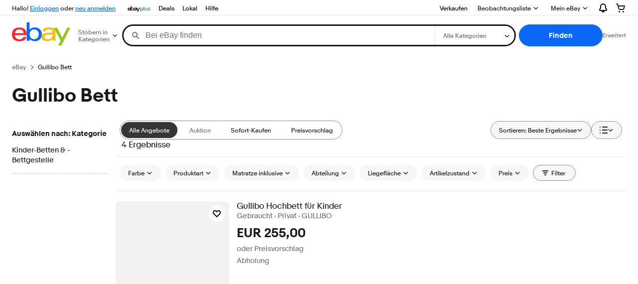

--- FILE ---
content_type: text/html; charset=utf-8
request_url: https://www.ebay.de/b/Gullibo-Bett/bn_7005672622
body_size: 60719
content:
<!DOCTYPE html><html lang=de class=brwweb><head><!--brwweb#s0-1-0-2--><link rel="dns-prefetch" href="//ir.ebaystatic.com"><link rel="dns-prefetch" href="//secureir.ebaystatic.com"><link rel="dns-prefetch" href="//i.ebayimg.com"><link rel="dns-prefetch" href="//rover.ebay.com"><script>$ssgST=new Date().getTime();</script><!--brwweb/--><meta charset=utf-8><meta http-equiv=x-ua-compatible content=ie=edge><meta name=viewport content="width=device-width, initial-scale=1, user-scalable=yes, minimum-scale=1"><!-- SEO METADATA START --><meta name="twitter:title" content="Gullibo Bett online kaufen | eBay.de" /><meta Property="og:type" Content="ebay-objects:ecommerce" /><meta Property="og:image" Content="https://ir.ebaystatic.com/cr/v/c1/ebay-logo-1-1200x630-margin.png" /><meta name="twitter:description" content="Große Auswahl neuer und gebrauchter Gullibo Bett online entdecken bei eBay.de" /><meta property="fb:app_id" content="102628213125203" /><meta name="twitter:card" content="summary" /><meta Property="og:site_name" Content="eBay.de" /><link href="https://i.ebayimg.com" rel="preconnect" /><meta name="referrer" content="strict-origin-when-cross-origin" /><link rel="preconnect" href="https://ir.ebaystatic.com" /><meta Property="og:title" Content="Gullibo Bett online kaufen | eBay.de" /><link rel="alternate" href="https://www.ebay.de/b/Gullibo-Bett/bn_7005672622" hreflang="de-de" /><link rel="alternate" href="https://www.ebay.at/b/Gullibo-Bett/bn_7005672622" hreflang="de-at" /><meta name="y_key" content="e596414d8c8ea79f" /><link rel="alternate" href="https://www.ebay.ch/b/Gullibo-Bett/bn_7005672622" hreflang="de-ch" /><meta content="de-de" http-equiv="content-language" /><title>Gullibo Bett online kaufen | eBay.de</title><meta name="google-site-verification" content="D8do10ZuTfFyj54U04pYdRWsSW5_lJdEysDp-icfaeA" /><meta name="twitter:image" content="https://ir.ebaystatic.com/cr/v/c1/ebay-logo-1-1200x1200-margin.png" /><link rel="canonical" href="https://www.ebay.de/b/Gullibo-Bett/bn_7005672622" /><meta name="description" content="Große Auswahl neuer und gebrauchter Gullibo Bett online entdecken bei eBay.de" /><meta Property="og:url" Content="https://www.ebay.de/b/Gullibo-Bett/bn_7005672622" /><meta Property="og:description" Content="Große Auswahl neuer und gebrauchter Gullibo Bett online entdecken bei eBay.de" /><meta name="robots" content="max-snippet:-1, max-image-preview:large" /><meta name="google-adsense-account" content="sites-6603353820027325" /><meta name="msvalidate.01" content="34E98E6F27109BE1A9DCF19658EEEE33" /><!-- SEO METADATA END --><script type="text/javascript"  data-inlinepayload='{"loggerProps":{"serviceName":"brwweb","serviceConsumerId":"urn:ebay-marketplace-consumerid:35afb376-3364-469c-ae61-ef91853d600f","serviceVersion":"brwweb-1.276.0_20251110130449654","siteId":77,"environment":"production","captureUncaught":true,"captureUnhandledRejections":true,"endpoint":"https://svcs.ebay.com/","pool":"r1brwwebcont"}}'>(()=>{"use strict";const e={unstructured:{message:"string"},event:{kind:"string",detail:"string"},exception:{"exception.type":"string","exception.message":"string","exception.stacktrace":"string","exception.url":"string"}},t=JSON.parse('{"logs":"https://ir.ebaystatic.com/cr/v/c01/logs.dae067de06d6d3663c6f.bundle.js"}');const r=(e,t)=>{const r="undefined"!=typeof window?window.location.href:"/index.js";return{type:"exception","exception.context":t||"","exception.type":e?.name||"","exception.message":e?.message||"","exception.stacktrace":e?.stack||"","exception.url":r}},n=(e,r,n)=>{let o=!1;const i=[];let a=e=>{o?(e=>{console.warn("Logger failed initialization (see earlier error logs) — failed to send log: ",e)})(e):i.push(e)};return n({event:"Preload",value:a}),(async e=>{let r=2;const n=async()=>{let o;r--;try{o=await import(t[e])}catch(e){if(r>0)return console.error("@ebay/rum-web failed to lazy load module; retrying",e),n();throw console.error("@ebay/rum-web failed to lazy load module; fatal",e),e}return function(e,t){if("object"!=typeof(r=e)||null===r||Array.isArray(r)||e.key!==t||void 0===e.factory)throw new Error("Invalid module loaded");var r}(o,e),o};return n()})("logs").then((t=>{const{factory:n}=t;return n(e,r)})).then((e=>{a=e,n({event:"Complete",value:a}),i.forEach((e=>a(e))),i.length=0})).catch((e=>{console.error(e.message),o=!0,n({event:"Error",value:e}),i.forEach((e=>a(e))),i.length=0})),t=>{((e,t)=>"shouldIgnore"in e&&void 0!==e.shouldIgnore?e.shouldIgnore(t):"ignoreList"in e&&void 0!==e.ignoreList&&((e,t)=>null!==Object.values(e).filter(Boolean).join(" ").match(t))(t,e.ignoreList))(e,t)||a(t)}},o=e=>({log:t=>e({type:"unstructured",message:t}),error:(t,n)=>e(r(t,n)),event:t=>e(t)}),i="@ebay/rum/request-status",a=Symbol.for("@ebay/rum/logger"),s=e=>{window.dispatchEvent(new CustomEvent("@ebay/rum/ack-status",{detail:e}))};function c(e,t){!1===e&&new Error(`RUM_INLINE_ERR_CODE: ${t}`)}(t=>{const c=(()=>{let e={status:"Initialize"};const t=()=>s(e);return window.addEventListener(i,t),{updateInlinerState:t=>{e=t,s(e)},dispose:()=>window.removeEventListener(i,t)}})();try{const i=((t,i=(()=>{}))=>{if((e=>{if(!e.endpoint)throw new Error('Unable to initialize logger. "endpoint" is a required property in the input object.');if(!e.serviceName)throw new Error('Unable to initialize logger. "serviceName" is a required property in the input object.');if(e.customSchemas&&!e.namespace)throw new Error('Unable to initialize logger. "namespace" is a required property in the input object if you provide customeSchemas.')})(t),"undefined"==typeof window)return{...o((()=>{})),noop:!0};const a={...t.customSchemas,...e},s=n((e=>{return"ignoreList"in e?{...e,ignoreList:(t=e.ignoreList,new RegExp(t.map((e=>`(${e})`)).join("|"),"g"))}:e;var t})(t),a,i);return t.captureUncaught&&(e=>{window.addEventListener("error",(t=>{if(t.error instanceof Error){const n=r(t.error,"Uncaught Error Handler");e(n)}}))})(s),t.captureUnhandledRejections&&(e=>{window.addEventListener("unhandledrejection",(t=>{if(t.reason instanceof Error){const n=r(t.reason,"Unhandled Rejection Handler");e(n)}}))})(s),o(s)})(t.loggerProps,(e=>t=>{if("Error"===t.event)return((e,t)=>{e.updateInlinerState({status:"Failure",error:t.value})})(e,t);var r;e.updateInlinerState({status:(r=t.event,"Complete"===r?"Success":r),logger:o(t.value)})})(c));t.onLoggerLoad&&t.onLoggerLoad(i),window[a]=i}catch(e){c.updateInlinerState({status:"Failure",error:e})}})({onLoggerLoad:()=>{},...(()=>{c(null!==document.currentScript,1);const e=document.currentScript.dataset.inlinepayload;return c(void 0!==e,2),JSON.parse(e)})()})})();</script><!--brwweb#s0-1-0-7--><script id=ebay-rum></script><!--brwweb/--><noscript id=afbrwwebph0></noscript><style>
    :root{--sd-su-s3kz: block;}
  </style><style>
    :root{--pd-su-3pr3: none;}
  </style><style>
    :root{--sd-su-3pr3: none;}
  </style><style>
    :root{--pd-su-s3kz: block;}
  </style><style>
    span.su-3pr3 {display: var(--pd-su-3pr3);}
  </style><style>
    span.su-dyk6 {
        position: absolute;
        left: -2000px;
        top: auto;
        width: 1px;
        height: 1px;
        overflow: hidden;
      }
  </style><style>
    span.su-s3kz {display: var(--pd-su-s3kz);}
  </style><script src="https://ir.ebaystatic.com/rs/c/brwweb/runtime.26fa71d3.js" crossorigin async></script><script src="https://ir.ebaystatic.com/rs/c/brwweb/490.7ff818fc.js" crossorigin async></script><script src="https://ir.ebaystatic.com/rs/c/brwweb/654.f6aa357c.js" crossorigin async></script><script src="https://ir.ebaystatic.com/rs/c/brwweb/index_lcNW.6891e3c8.js" crossorigin async></script><link rel="stylesheet" href="https://ir.ebaystatic.com/rs/c/brwweb/490.9f940537.css"><link rel="stylesheet" href="https://ir.ebaystatic.com/rs/c/brwweb/index_lcNW.e58d3f1e.css"></head><body class=no-touch><div hidden><div id=su-s3kz>Anzeigen</div><div id=su-dyk6></div><div id=su-3pr3></div><div id=su-4f82>Anzeigen</div></div><div class=page-container><link rel="stylesheet" type="text/css" href="https://ir.ebaystatic.com/rs/c/globalheaderweb/index_lcNW.ca0ae5ac.css"><div class=global-header><script type="text/javascript">var GHpre = {"ghxc":["acstoresmatchcontrol"],"ghxs":["gh.evo.2b"],"userAuth":false,"userId":"","fn":""}</script><!--globalheaderweb#s0-1-4--><link rel="manifest" href="https://www.ebay.de/manifest.json"><!--globalheaderweb#s0-1-4-1-0--><script>
(function(){const e=window.GH||{};try{const o=e=>e==="true";const t=o("false");const i=/[\W_]/g;const r=window.location.hostname.includes("sandbox");let n="https://www.ebay.de";if(r){n=n.replace("www","sandbox")}e.__private=e.__private||{};e.C={siteId:"77",env:"production",lng:"de-DE",pageId:Number("4439441"),xhrBaseUrl:n};e.__private.risk={behavior_collection_interval:JSON.parse("{\"2500857\":5000,\"2507978\":5000,\"default\":15000}"),id:window.GHpre?.userId};e.__private.fsom={linkUrl:"https://www.m.ebay.de",linkText:"Zur mobilen Website wechseln"};e.__private.ACinit={isGeo:o("false"),isQA:t,factors:JSON.parse("[\"gh.evo.2b\"]")};e.__private.isQA=t;try{e.__private.ghx=[...(window.GHpre?.ghxc||[]).map((e=>e.replace(i,""))),...(window.GHpre?.ghxs||[]).map((e=>e.replace(i,"")))]}catch(o){e.__private.ghx=[]}e.resetCart=function(o){const t=new CustomEvent("updateCart",{detail:o});document.dispatchEvent(t);e.__private.cartCount=o};e.userAuth=window.GHpre?.userAuth||false;e.shipToLocation=window.GHpre?.shipToLocation;window.GH=e}catch(o){console.error(o);window.GH=e||{}}})();
</script><!--globalheaderweb/--><!--globalheaderweb#s0-1-4-1-2--><script>
    window.GH.__private.scandal = {
        isGeo: function() {return false;},
        getPageID: function() {return 4439441;},
        getSiteID: function() {return "77";}
    };
</script><!--globalheaderweb/--><!--globalheaderweb#s0-1-4-2-0--><!--globalheaderweb/--><!--globalheaderweb^s0-1-4-3 s0-1-4 3--><!--globalheaderweb/--><!--globalheaderweb^s0-1-4-4 s0-1-4 4--><!--globalheaderweb/--><!--globalheaderweb^s0-1-4-5 s0-1-4 5--><div data-marko-key="@gh-border s0-1-4-5" id="gh-gb" class="gh-sch-prom" tabindex="-1"></div><!--globalheaderweb/--><script type="text/javascript" data-inlinepayload="{&quot;loggerProps&quot;:{&quot;serviceName&quot;:&quot;globalheaderweb&quot;,&quot;serviceConsumerId&quot;:&quot;urn:ebay-marketplace-consumerid:48343b17-7e70-4123-8aa0-47d739b4d458&quot;,&quot;serviceVersion&quot;:&quot;globalheaderweb-1.0.0_20251110221845212&quot;,&quot;siteId&quot;:0,&quot;environment&quot;:&quot;production&quot;,&quot;captureUncaught&quot;:true,&quot;captureUnhandledRejections&quot;:true,&quot;endpoint&quot;:&quot;https://svcs.ebay.com/&quot;,&quot;pool&quot;:&quot;r1globalheaderwebcont&quot;}}">(()=>{"use strict";const e={unstructured:{message:"string"},event:{kind:"string",detail:"string"},exception:{"exception.type":"string","exception.message":"string","exception.stacktrace":"string","exception.url":"string"}},t=JSON.parse('{"logs":"https://ir.ebaystatic.com/cr/ebay-rum/cdn-assets/logs.72c76a69f28b9392b2f6.bundle.js","metrics":"https://ir.ebaystatic.com/cr/ebay-rum/cdn-assets/metrics.72c76a69f28b9392b2f6.bundle.js"}');const r=async e=>{let r=2;const n=async()=>{let o;r--;try{o=await import(t[e])}catch(e){if(r>0)return console.error("@ebay/rum-web failed to lazy load module; retrying",e),n();throw console.error("@ebay/rum-web failed to lazy load module; fatal",e),e}return function(e,t){if("object"!=typeof(r=e)||null===r||Array.isArray(r)||e.key!==t||void 0===e.factory)throw new Error("Invalid module loaded");var r}(o,e),o};return n()},n=(e,t)=>{const r="undefined"!=typeof window?window.location.href:"/index.js";return{type:"exception","exception.context":t||"","exception.type":e?.name||"","exception.message":e?.message||"","exception.stacktrace":e?.stack||"","exception.url":r}},o=(e,t,n)=>{let o=!1;const i=[];let a=e=>{o?(e=>{console.warn("Logger failed initialization (see earlier error logs) — failed to send log: ",e)})(e):i.push(e)};return n({event:"Preload",value:a}),r("logs").then((r=>{const{factory:n}=r;return n(e,t)})).then((e=>{a=e,n({event:"Complete",value:a}),i.forEach((e=>a(e))),i.length=0})).catch((e=>{console.error(e.message),o=!0,n({event:"Error",value:e}),i.forEach((e=>a(e))),i.length=0})),t=>{((e,t)=>"shouldIgnore"in e&&void 0!==e.shouldIgnore?e.shouldIgnore(t):"ignoreList"in e&&void 0!==e.ignoreList&&((e,t)=>null!==Object.values(e).filter(Boolean).join(" ").match(t))(t,e.ignoreList))(e,t)||a(t)}},i=e=>({log:t=>e({type:"unstructured",message:t}),error:(t,r)=>e(n(t,r)),event:t=>e(t)}),a="@ebay/rum/request-status",s=Symbol.for("@ebay/rum/logger"),c=e=>{window.dispatchEvent(new CustomEvent("@ebay/rum/ack-status",{detail:e}))};function l(e,t){!1===e&&new Error(`RUM_INLINE_ERR_CODE: ${t}`)}(t=>{const l=(()=>{let e={status:"Initialize"};const t=()=>c(e);return window.addEventListener(a,t),{updateInlinerState:t=>{e=t,c(e)},dispose:()=>window.removeEventListener(a,t)}})();try{const a=((t,r=(()=>{}))=>{if((e=>{if(!e.endpoint)throw new Error('Unable to initialize logger. "endpoint" is a required property in the input object.');if(!e.serviceName)throw new Error('Unable to initialize logger. "serviceName" is a required property in the input object.');if(e.customSchemas&&!e.namespace)throw new Error('Unable to initialize logger. "namespace" is a required property in the input object if you provide customeSchemas.')})(t),"undefined"==typeof window)return{...i((()=>{})),noop:!0};const a={...t.customSchemas,...e},s=o((e=>{return"ignoreList"in e?{...e,ignoreList:(t=e.ignoreList,new RegExp(t.map((e=>`(${e})`)).join("|"),"g"))}:e;var t})(t),a,r);return t.captureUncaught&&(e=>{window.addEventListener("error",(t=>{if(t.error instanceof Error){const r=n(t.error,"Uncaught Error Handler");e(r)}}))})(s),t.captureUnhandledRejections&&(e=>{window.addEventListener("unhandledrejection",(t=>{if(t.reason instanceof Error){const r=n(t.reason,"Unhandled Rejection Handler");e(r)}}))})(s),i(s)})(t.loggerProps,(e=>t=>{if("Error"===t.event)return((e,t)=>{e.updateInlinerState({status:"Failure",error:t.value})})(e,t);var r;e.updateInlinerState({status:(r=t.event,"Complete"===r?"Success":r),logger:i(t.value)})})(l));t.onLoggerLoad&&t.onLoggerLoad(a),window[s]=a,(e=>{const t=e.options?.enableWebVitals;t&&(async e=>{try{const t=await r("metrics"),{factory:n}=t,{initializeWebVitals:o,initializeMeter:i}=n,{meter:a,flushAndShutdownOnce:s}=i(e);return e.options?.enableWebVitals&&o(a),{meter:a,flushAndShutdownOnce:s}}catch(e){return console.error("[initializeMeterAsync] Failed to initialize metrics:",e),null}})({...e.loggerProps,options:{enableWebVitals:t}})})(t)}catch(e){l.updateInlinerState({status:"Failure",error:e})}})({onLoggerLoad:()=>{},...(()=>{l(null!==document.currentScript,1);const e=document.currentScript.dataset.inlinepayload;return l(void 0!==e,2),JSON.parse(e)})()})})();</script><!--globalheaderweb^s0-1-4-6 s0-1-4 6--><script id="ebay-rum"></script><!--globalheaderweb/--><div class="ghw"><header data-marko-key="@gh s0-1-4" id="gh" class="gh-header"><div class="gh-a11y-skip-button"><a class="gh-a11y-skip-button__link" href="#mainContent" tabindex="1">Zum Hauptinhalt</a></div><nav class="gh-nav"><div class="gh-nav__left-wrap"><!--globalheaderweb#s0-1-4-9-3[0]-0--><span class="gh-identity"><span data-marko-key="5 s0-1-4-9-3[0]-0" id="gh-ident-srvr-wrap" class="gh-identity__srvr"><!--F#6--><span class="gh-identity__greeting">Hallo <span><span id="gh-ident-srvr-name"></span>!</span></span><!--F/--><!--F#7--><script>
    (function(){
        const pre = window.GHpre || {};
        function hide() {
            const wrap = document.getElementById('gh-ident-srvr-wrap');
            if (wrap) { wrap.classList.add('gh-identity__srvr--unrec') };
        }
        if (pre.userAuth) {
            const nm = document.getElementById('gh-ident-srvr-name');
            const user = GH.C.siteId === '77' ? pre.userId || pre.fn : pre.fn || pre.userId;
            nm && user ? nm.textContent = decodeURIComponent(user) : hide();
        } else {
            hide();
        }
    })();
</script><!--F/--><!--globalheaderweb^s0-1-4-9-3[0]-0-8 s0-1-4-9-3[0]-0 8--><span class="gh-identity-signed-out-unrecognized">Hallo! <a _sp="m570.l1524" href="https://signin.ebay.de/ws/eBayISAPI.dll?SignIn&amp;sgfl=gh">Einloggen</a><span class="hide-at-md"> oder <a _sp="m570.l2621" href="https://signup.ebay.de/pa/crte">neu anmelden</a></span></span><!--globalheaderweb/--></span></span><!--globalheaderweb/--><span class="gh-nav-link"><a _sp="m570.l7296" href="https://www.ebay.de/ebayplus/home" aria-label="eBay Plus"><img src="https://ir.ebaystatic.com/cr/v/c1/eBayPlus/ebayPlus-Logo-58x15.svg" alt="eBay Plus" class="gh-ep"></a></span><span class="gh-nav-link"><a _sp="m570.l3188" href="https://www.ebay.de/deals" aria-label="Deals">Deals</a></span><span class="gh-nav-link"><a _sp="m570.l157011" href="https://www.ebay.de/vlp/ebaylokal" aria-label="Lokal">Lokal</a></span><span class="gh-nav-link"><a _sp="m570.l1545" href="https://www.ebay.de/help/home" aria-label="Hilfe">Hilfe</a></span></div><div class="gh-nav__right-wrap"><!--globalheaderweb#s0-1-4-9-8--><!--globalheaderweb/--><!--globalheaderweb#s0-1-4-9-9--><!--globalheaderweb/--><span class="gh-nav-link" data-id="SELL_LINK"><a _sp="m570.l1528" href="https://www.ebay.de/sl/verkaufen" aria-label="Verkaufen">Verkaufen</a></span><!--globalheaderweb#s0-1-4-9-12-0--><div class="gh-flyout is-right-aligned gh-watchlist"><!--F#1--><a class="gh-flyout__target" href="https://www.ebay.de/mye/myebay/watchlist" _sp="m570.l47137"><!--F#6--><span class="gh-watchlist__target">Beobachtungsliste</span><!--F/--><!--F#7--><svg class="gh-flyout__chevron icon icon--12" focusable="false" tabindex="-1" aria-hidden="true"><defs><symbol viewBox="0 0 12 12" id="icon-chevron-down-12"><path fill-rule="evenodd" clip-rule="evenodd" d="M1.808 4.188a.625.625 0 0 1 .884 0L6 7.495l3.308-3.307a.625.625 0 1 1 .884.885l-3.75 3.749a.625.625 0 0 1-.884 0l-3.75-3.749a.626.626 0 0 1 0-.885Z"></path></symbol></defs><use href="#icon-chevron-down-12"></use></svg><!--F/--></a><button aria-controls="s0-1-4-9-12-0-0-dialog" aria-expanded="false" aria-haspopup="true" class="gh-flyout__target-a11y-btn" tabindex="0">Beobachtungsliste einblenden</button><!--F/--><div class="gh-flyout__dialog" id="s0-1-4-9-12-0-0-dialog"><div class="gh-flyout__box"><!--F#4--><!--F/--></div></div></div><!--globalheaderweb/--><!--globalheaderweb#s0-1-4-9-13--><!--globalheaderweb^s0-1-4-9-13-0 s0-1-4-9-13 0--><div class="gh-flyout is-left-aligned gh-my-ebay"><!--F#1--><a class="gh-flyout__target" href="https://www.ebay.de/mys/home?source=GBH" _sp="m570.l2919"><!--F#6--><span class="gh-my-ebay__link gh-rvi-menu">Mein eBay<i class="gh-sprRetina gh-eb-arw gh-rvi-chevron"></i></span><!--F/--><!--F#7--><svg class="gh-flyout__chevron icon icon--12" focusable="false" tabindex="-1" aria-hidden="true"><use href="#icon-chevron-down-12"></use></svg><!--F/--></a><button aria-controls="s0-1-4-9-13-0-dialog" aria-expanded="false" aria-haspopup="true" class="gh-flyout__target-a11y-btn" tabindex="0">Mein eBay einblenden</button><!--F/--><div class="gh-flyout__dialog" id="s0-1-4-9-13-0-dialog"><div class="gh-flyout__box"><!--F#4--><ul class="gh-my-ebay__list"><li class="gh-my-ebay__list-item"><a href="https://www.ebay.de/mye/myebay/summary" _sp="m570.l1533" tabindex="0">Zusammenfassung</a></li><li class="gh-my-ebay__list-item"><a href="https://www.ebay.de/mye/myebay/rvi" _sp="m570.l9225" tabindex="0">Zuletzt angesehen</a></li><li class="gh-my-ebay__list-item"><a href="https://www.ebay.de/mye/myebay/bidsoffers" _sp="m570.l1535" tabindex="0">Gebote/Preisvorschläge</a></li><li class="gh-my-ebay__list-item"><a href="https://www.ebay.de/mye/myebay/watchlist" _sp="m570.l1534" tabindex="0">Beobachtungsliste</a></li><li class="gh-my-ebay__list-item"><a href="https://www.ebay.de/mye/myebay/purchase" _sp="m570.l1536" tabindex="0">Kaufen - Übersicht</a></li><li class="gh-my-ebay__list-item"><a href="https://www.ebay.de/mys/home?CurrentPage=MyeBayAllSelling&amp;ssPageName=STRK:ME:LNLK:MESX&amp;source=GBH" _sp="m570.l1537" tabindex="0">Verkaufen - Übersicht</a></li><li class="gh-my-ebay__list-item"><a href="https://www.ebay.de/mye/myebay/saved" _sp="m570.l187417" tabindex="0">Gespeicherter Feed</a></li><li class="gh-my-ebay__list-item"><a href="https://www.ebay.de/mye/myebay/savedsearches" _sp="m570.l9503" tabindex="0">Gespeicherte Suchen</a></li><li class="gh-my-ebay__list-item"><a href="https://www.ebay.de/mye/myebay/savedsellers" _sp="m570.l9505" tabindex="0">Gespeicherte Verkäufer</a></li><li class="gh-my-ebay__list-item"><a href="https://www.ebay.de/g/mygarage" _sp="m570.l143039" tabindex="0">My Garage</a></li><li class="gh-my-ebay__list-item"><a href="https://www.ebay.de/d/myebay/preferences" _sp="m570.l196268" tabindex="0">Preferences</a></li><li class="gh-my-ebay__list-item"><a href="https://mesg.ebay.de/mesgweb/ViewMessages/0" _sp="m570.l1539" tabindex="0">Nachrichten</a></li><li class="gh-my-ebay__list-item"><a href="https://www.ebay.de/vlp/ebaylokal" _sp="m570.157011" tabindex="0">Lokal</a></li><li class="gh-my-ebay__list-item"><a href="https://www.ebay.de/ebayplus/home" _sp="m570.l49040" class="flybus" aria-label="eBay Plus" tabindex="0"></a></li></ul><!--F/--></div></div></div><!--globalheaderweb/--><!--globalheaderweb/--><!--globalheaderweb#s0-1-4-9-14-0--><div class="gh-notifications"><div class="gh-flyout is-right-aligned gh-flyout--icon-target"><!--F#2--><button class="gh-flyout__target" aria-controls="s0-1-4-9-14-0-1-dialog" aria-expanded="false" aria-haspopup="true"><!--F#10--><span class="gh-hidden">Benachrichtigungen einblenden</span><svg class="icon icon--20" focusable="false" aria-hidden="true"><defs><symbol viewBox="0 0 20 20" id="icon-notification-20"><path fill-rule="evenodd" clip-rule="evenodd" d="M6 6.982a4 4 0 0 1 8 0v2.68c0 .398.106.79.307 1.135l1.652 2.827a.25.25 0 0 1-.216.376H4.256a.25.25 0 0 1-.216-.376l1.653-2.827A2.25 2.25 0 0 0 6 9.662v-2.68ZM4 7a6 6 0 1 1 12 0v2.662a.25.25 0 0 0 .034.126l1.652 2.827c.877 1.5-.205 3.385-1.943 3.385H13a3 3 0 0 1-6 0H4.256c-1.737 0-2.819-1.885-1.942-3.385l1.652-2.827A.25.25 0 0 0 4 9.662V7Zm5 9h2a1 1 0 1 1-2 0Z"></path></symbol></defs><use href="#icon-notification-20"></use></svg><!--F/--><!--F#11--><!--F/--></button><!--F/--><div class="gh-flyout__dialog" id="s0-1-4-9-14-0-1-dialog"><div class="gh-flyout__box"><!--F#4--><div class="gh-notifications__dialog"><div class="gh-notifications__notloaded"><span class="gh-notifications__signin">Bitte <a _sp="m570.l2881" href="https://signin.ebay.de/ws/eBayISAPI.dll?SignIn&amp;sgfl=nf&amp;ru=">einloggen</a>, um Benachrichtigungen zu sehen.</span></div><div data-marko-key="@dynamic s0-1-4-9-14-0" class="gh-notifications__loaded"></div></div><!--F/--></div></div></div></div><!--globalheaderweb/--><div class="gh-cart"><!--globalheaderweb#s0-1-4-9-15-1--><div class="gh-flyout is-right-aligned gh-flyout--icon-target"><!--F#1--><a class="gh-flyout__target" href="https://cart.ebay.de" _sp="m570.l2633"><!--F#6--><span class="gh-cart__icon" aria-label="Ihr Warenkorb enthält 0 Artikel."><svg class="icon icon--20" focusable="false" aria-hidden="true"><defs><symbol viewBox="0 0 20 20" id="icon-cart-20"><path fill-rule="evenodd" clip-rule="evenodd" d="M2.236 4H1a1 1 0 1 1 0-2h1.97c.458-.014.884.296 1 .755L4.855 6H17c.654 0 1.141.646.962 1.274l-1.586 5.55A3 3 0 0 1 13.491 15H7.528a3 3 0 0 1-2.895-2.21L2.236 4Zm4.327 8.263L5.4 8h10.274l-1.221 4.274a1 1 0 0 1-.962.726H7.528a1 1 0 0 1-.965-.737Z"></path><path d="M8 18.5a1.5 1.5 0 1 1-3 0 1.5 1.5 0 0 1 3 0Zm6.5 1.5a1.5 1.5 0 1 0 0-3 1.5 1.5 0 0 0 0 3Z"></path></symbol></defs><use href="#icon-cart-20"></use></svg></span><!--F/--><!--F#7--><!--F/--></a><button aria-controls="s0-1-4-9-15-1-0-dialog" aria-expanded="false" aria-haspopup="true" class="gh-flyout__target-a11y-btn" tabindex="0">Warenkorb einblenden</button><!--F/--><div class="gh-flyout__dialog" id="s0-1-4-9-15-1-0-dialog"><div class="gh-flyout__box"><!--F#4--><div class="gh-cart__dialog"><div class="gh-flyout-loading gh-cart__loading"><span class="progress-spinner progress-spinner--large gh-flyout-loading__spinner" role="img" aria-label="Laden..."><svg class="icon icon--30" focusable="false" aria-hidden="true"><defs><symbol viewBox="0 0 24 24" fill="none" id="icon-spinner-30"><path fill-rule="evenodd" clip-rule="evenodd" d="M12 2C10.0222 2 8.08879 2.58649 6.4443 3.6853C4.79981 4.78412 3.51809 6.3459 2.76121 8.17317C2.00433 10.0004 1.8063 12.0111 2.19215 13.9509C2.578 15.8907 3.53041 17.6725 4.92894 19.0711C6.32746 20.4696 8.10929 21.422 10.0491 21.8079C11.9889 22.1937 13.9996 21.9957 15.8268 21.2388C17.6541 20.4819 19.2159 19.2002 20.3147 17.5557C21.4135 15.9112 22 13.9778 22 12C22 11.4477 22.4477 11 23 11C23.5523 11 24 11.4477 24 12C24 14.3734 23.2962 16.6935 21.9776 18.6668C20.6591 20.6402 18.7849 22.1783 16.5922 23.0866C14.3995 23.9948 11.9867 24.2324 9.65892 23.7694C7.33115 23.3064 5.19295 22.1635 3.51472 20.4853C1.83649 18.8071 0.693605 16.6689 0.230582 14.3411C-0.232441 12.0133 0.00519943 9.60051 0.913451 7.4078C1.8217 5.21509 3.35977 3.34094 5.33316 2.02236C7.30655 0.703788 9.62663 0 12 0C12.5523 0 13 0.447715 13 1C13 1.55228 12.5523 2 12 2Z" fill="var(--color-spinner-icon-background, #3665F3)"></path><path fill-rule="evenodd" clip-rule="evenodd" d="M14.1805 1.17194C14.3381 0.642616 14.895 0.341274 15.4243 0.498872C17.3476 1.07149 19.0965 2.11729 20.5111 3.54055C21.9257 4.96382 22.9609 6.71912 23.5217 8.64584C23.6761 9.17611 23.3714 9.73112 22.8411 9.88549C22.3108 10.0399 21.7558 9.73512 21.6015 9.20485C21.134 7.59925 20.2715 6.13651 19.0926 4.95045C17.9138 3.76439 16.4563 2.8929 14.8536 2.41572C14.3243 2.25812 14.0229 1.70126 14.1805 1.17194Z" fill="var(--color-spinner-icon-foreground, #E5E5E5)"></path></symbol></defs><use href="#icon-spinner-30"></use></svg></span><span>Laden...</span></div><div data-marko-key="@dynamic s0-1-4-9-15-1" id="gh-minicart-hover-body"></div></div><!--F/--></div></div></div><!--globalheaderweb/--></div></div></nav><section data-marko-key="@gh-main s0-1-4" class="gh-header__main"><div class="gh-header__logo-cats-wrap"><a href="https://www.ebay.de" _sp="m570.l2586" class="gh-logo" tabindex="2"><svg xmlns="http://www.w3.org/2000/svg" width="117" height="48" viewBox="0 0 122 48.592" id="gh-logo" aria-labelledby="ebayLogoTitle"><title id="ebayLogoTitle">eBay-Startseite</title><g><path fill="#F02D2D" d="M24.355 22.759c-.269-5.738-4.412-7.838-8.826-7.813-4.756.026-8.544 2.459-9.183 7.915zM6.234 26.93c.364 5.553 4.208 8.814 9.476 8.785 3.648-.021 6.885-1.524 7.952-4.763l6.306-.035c-1.187 6.568-8.151 8.834-14.145 8.866C4.911 39.844.043 33.865-.002 25.759c-.05-8.927 4.917-14.822 15.765-14.884 8.628-.048 14.978 4.433 15.033 14.291l.01 1.625z"></path><path fill="#0968F6" d="M46.544 35.429c5.688-.032 9.543-4.148 9.508-10.32s-3.947-10.246-9.622-10.214-9.543 4.148-9.509 10.32 3.974 10.245 9.623 10.214zM30.652.029l6.116-.034.085 15.369c2.978-3.588 7.1-4.65 11.167-4.674 6.817-.037 14.412 4.518 14.468 14.454.045 8.29-5.941 14.407-14.422 14.454-4.463.026-8.624-1.545-11.218-4.681a33.237 33.237 0 01-.19 3.731l-5.994.034c.09-1.915.185-4.364.174-6.322z"></path><path fill="#FFBD14" d="M77.282 25.724c-5.548.216-8.985 1.229-8.965 4.883.013 2.365 1.94 4.919 6.7 4.891 6.415-.035 9.826-3.556 9.794-9.289v-.637c-2.252.02-5.039.054-7.529.152zm13.683 7.506c.01 1.778.071 3.538.232 5.1l-5.688.032a33.381 33.381 0 01-.225-3.825c-3.052 3.8-6.708 4.909-11.783 4.938-7.532.042-11.585-3.915-11.611-8.518-.037-6.665 5.434-9.049 14.954-9.318 2.6-.072 5.529-.1 7.945-.116v-.637c-.026-4.463-2.9-6.285-7.854-6.257-3.68.021-6.368 1.561-6.653 4.2l-6.434.035c.645-6.566 7.53-8.269 13.595-8.3 7.263-.04 13.406 2.508 13.448 10.192z"></path><path fill="#92C821" d="M91.939 19.852l-4.5-8.362 7.154-.04 10.589 20.922 10.328-21.02 6.486-.048-18.707 37.251-6.85.039 5.382-10.348-9.887-18.393"></path></g></svg></a><!--globalheaderweb#s0-1-4-12-0--><div class="gh-categories gh-categories--4"><div class="gh-flyout is-left-aligned"><!--F#2--><button class="gh-flyout__target" tabindex="3" aria-controls="s0-1-4-12-0-1-dialog" aria-expanded="false" aria-haspopup="true"><!--F#10--><span class="gh-categories__title">Stöbern in Kategorien</span><!--F/--><!--F#11--><svg class="gh-flyout__chevron icon icon--12" focusable="false" tabindex="-1" aria-hidden="true"><use href="#icon-chevron-down-12"></use></svg><!--F/--></button><!--F/--><div class="gh-flyout__dialog" id="s0-1-4-12-0-1-dialog"><div class="gh-flyout__box"><!--F#4--><!--F/--></div></div></div></div><!--globalheaderweb/--></div><form id="gh-f" class="gh-search" method="get" action="https://www.ebay.de/sch/i.html" target="_top"><div id="gh-search-box" class="gh-search-box__wrap"><div class="gh-search__wrap"><!--globalheaderweb#s0-1-4-13-4--><div id="gh-ac-wrap" class="gh-search-input__wrap"><input data-marko="{&quot;oninput&quot;:&quot;handleTextUpdate s0-1-4-13-4 false&quot;,&quot;onfocusin&quot;:&quot;handleMarkTimer s0-1-4-13-4 false&quot;,&quot;onkeydown&quot;:&quot;handleMarkTimer s0-1-4-13-4 false&quot;}" data-marko-key="@input s0-1-4-13-4" id="gh-ac" class="gh-search-input gh-tb ui-autocomplete-input" title="Finden" type="text" placeholder="Bei eBay finden" aria-autocomplete="list" aria-expanded="false" size="50" maxlength="300" aria-label="Bei eBay finden" name="_nkw" autocapitalize="off" autocorrect="off" spellcheck="false" autocomplete="off" aria-haspopup="true" role="combobox" tabindex="4"><!--globalheaderweb#s0-1-4-13-4-1-0--><svg data-marko-key="@svg s0-1-4-13-4-1-0" class="gh-search-input__icon icon icon--16" focusable="false" aria-hidden="true"><defs data-marko-key="@defs s0-1-4-13-4-1-0"><symbol viewBox="0 0 16 16" id="icon-search-16"><path d="M3 6.5a3.5 3.5 0 1 1 7 0 3.5 3.5 0 0 1-7 0Zm11.76 6.85-.021-.01-3.71-3.681-.025-.008A5.465 5.465 0 0 0 12 6.5 5.5 5.5 0 1 0 6.5 12a5.47 5.47 0 0 0 3.118-.972l3.732 3.732a1 1 0 0 0 1.41-1.41Z"></path></symbol></defs><use href="#icon-search-16"></use></svg><!--globalheaderweb/--><!--globalheaderweb^s0-1-4-13-4-@clear s0-1-4-13-4 @clear--><button data-marko="{&quot;onclick&quot;:&quot;handleClick s0-1-4-13-4-@clear false&quot;,&quot;onkeydown&quot;:&quot;handleKeydown s0-1-4-13-4-@clear false&quot;,&quot;onfocus&quot;:&quot;handleFocus s0-1-4-13-4-@clear false&quot;,&quot;onblur&quot;:&quot;handleBlur s0-1-4-13-4-@clear false&quot;}" class="gh-search-input__clear-btn icon-btn icon-btn--transparent icon-btn--small" data-ebayui type="button" aria-label="Suche löschen" tabindex="5"><!--globalheaderweb#s0-1-4-13-4-@clear-1-2-0--><svg data-marko-key="@svg s0-1-4-13-4-@clear-1-2-0" class="gh-search-input__clear-icon icon icon--16" focusable="false" aria-hidden="true"><defs data-marko-key="@defs s0-1-4-13-4-@clear-1-2-0"><symbol viewBox="0 0 16 16" id="icon-clear-16"><path d="M8 0a8 8 0 1 0 0 16A8 8 0 0 0 8 0Zm3.71 10.29a1 1 0 1 1-1.41 1.41L8 9.41l-2.29 2.3A1 1 0 0 1 4.3 10.3L6.59 8l-2.3-2.29a1.004 1.004 0 0 1 1.42-1.42L8 6.59l2.29-2.29a1 1 0 0 1 1.41 1.41L9.41 8l2.3 2.29Z"></path></symbol></defs><use href="#icon-clear-16"></use></svg><!--globalheaderweb/--></button><!--globalheaderweb/--></div><!--globalheaderweb/--><!--globalheaderweb#s0-1-4-13-5--><select data-marko="{&quot;onchange&quot;:&quot;handleCategorySelect s0-1-4-13-5 false&quot;}" aria-label="Wählen Sie eine Kategorie für die Suche aus" class="gh-search-categories" size="1" id="gh-cat" name="_sacat" tabindex="5"><option value="0">Alle Kategorien</option></select><!--globalheaderweb/--></div></div><input type="hidden" value="R40" name="_from"><input type="hidden" name="_trksid" value="m570.l1313"><!--globalheaderweb#s0-1-4-13-8--><div class="gh-search-button__wrap"><!--globalheaderweb^s0-1-4-13-8-@btn s0-1-4-13-8 @btn--><button data-marko="{&quot;onclick&quot;:&quot;handleClick s0-1-4-13-8-@btn false&quot;,&quot;onkeydown&quot;:&quot;handleKeydown s0-1-4-13-8-@btn false&quot;,&quot;onfocus&quot;:&quot;handleFocus s0-1-4-13-8-@btn false&quot;,&quot;onblur&quot;:&quot;handleBlur s0-1-4-13-8-@btn false&quot;}" class="gh-search-button btn btn--primary" data-ebayui type="submit" id="gh-search-btn" role="button" value="Finden" tabindex="6"><span class="gh-search-button__label">Finden</span><!--globalheaderweb#s0-1-4-13-8-@btn-7-2-0--><svg data-marko-key="@svg s0-1-4-13-8-@btn-7-2-0" class="gh-search-button__icon icon icon--16" focusable="false" aria-hidden="true"><use href="#icon-search-16"></use></svg><!--globalheaderweb/--></button><!--globalheaderweb/--><a class="gh-search-button__advanced-link" href="https://www.ebay.de/sch/ebayadvsearch" _sp="m570.l2614" tabindex="7">Erweitert</a></div><!--globalheaderweb/--></form></section></header></div><div id="widgets-placeholder" class="widgets-placeholder"></div><!--globalheaderweb/--><div class="ghw" id="glbfooter" style="display:none"><!--globalheaderweb#s0-1-5-1--><!--globalheaderweb/--><!--globalheaderweb#s0-1-5-2-0--><!--globalheaderweb/--></div><!-- ghw_reverted --></div><div hidden><div id=su-4f82>Anzeigen</div><div id=su-3pr3></div><div id=su-dyk6></div><div id=su-s3kz>Anzeigen</div></div><div class=main-content><!--brwweb#s0-1-0-17-3-1-4-0--><div id=s0-1-0-17-3-1-4-0-0-1-0-0 data-src=efad2714><!--F#@_--><noscript id=afbrwwebph2></noscript><!--F/--></div><div id=s0-1-0-17-3-1-4-0-0-2-0 data-slot=TRACKING_DATA data-from=asp><!--F#@_--><noscript id=afbrwwebph3></noscript><!--F/--></div><!--brwweb/--><!--brwweb#s0-1-0-17-5--><!--brwweb/--><script>
    'use strict';
    function updateStaticValue(staticValue, value) {
        if (window.BRW?.static) {
            window.BRW.static[staticValue] = value;
        }
    }

    window.BRW = {
        ...window.BRW,
        updateStaticValue,
        static: {
            riverItemCount: 0,
            renderingStrategyIndex: null
        }
    };
</script><section class="brw-region brw-region--top"><script>$mwp_brwweb="https://ir.ebaystatic.com/rs/c/brwweb/";(window.$ebay||($ebay = {})).tracking={pageId:'4439441',pageName:'brwweb_default'};$brwweb_C=(window.$brwweb_C||[]).concat({"g":{"baseUrl":"ebay.de","antiAdBlockingConfig":{"randomClassNames":["su-4f82","su-3pr3","su-dyk6","su-3inu","su-42dx","su-s3kz"],"strategyIndex":5},"siteId":77,"consumerId":"urn:ebay-marketplace-consumerid:35afb376-3364-469c-ae61-ef91853d600f","manifestId":"brwweb-1.276.0_20251110130449654","marketplaceId":"EBAY-DE","isPreProd":false,"isProd":true,"isSignedIn":false,"isSmall":false,"featureFlags":{"enableArbitration":true,"enableHighResSwap":true,"isNavRefinementSvc":true,"platformSvcAllowedParams":["mag","iid","var","maspect"],"isUnifiedCard":true,"aboveFoldCardCount":4,"filterPlacementIdsByBnContent":true,"uepSvcAllowedParams":["brand","make","model"],"allowTradingCardsFinderTypes":["Soccer","Football","Basketball","Ice Hockey","Auto Racing","Golf","Boxing","Mixed Martial Arts (MMA)","Wrestling","Baseball","Pokémon TCG"],"enableRum":true,"defaultAntiAdBlockerStrategyIndex":5,"dynamicAdBlockerStrategyEnabled":true,"dynamicAdBlockerStrategyMinimumTraffic":100,"dynamicAdBlockerStrategyThreshold":0.01,"dynamicAdBlockerStrategyBlacklist":""},"csrfTokens":{"shopactionsview":{"shopactionsview_bulk_add_to_cart":"01000b00000050ee362b69eb43f01ecdbbd6a5eeff85ac6e9c6a550d5a0de056c8d3c54ed9ee0801f0976eb6cc05dd4c20a0bfc97f0558529fa79b4fcb76c99cf2deb73811e9fb59794a08a9e419adcb7f926a18d319ab"},"myebaynode":{"MyEbayNode_AjaxHandler_unwatch_GET":"01000b00000050988f527715937cafbae7c4f48023eb4f5d7965fe68bc38a5d745768f1ba081c281868066e1dde8bef8df3302865ed20ddd6df3bf42cb46fdb7684d5e94c575834ba1e33bdbf1de2c0ad0137db8f50b8b","MyEbayNode_AjaxHandler_watch_GET":"01000b00000050d566645428aeb11cce685b32af236d360ba63f342bf4ee7ee2f99155628315ad44cde0a84e44ab092fe850af8084098950983d784b2e4b5be3afc34937af486665d9202a6928d7b969d2468ef50033a1"}},"l10n":{"browse":{"closeDialog":"Dialog schließen","sponsored":"Anzeigen"},"collectibleFinder":{"findVarTradingCards":"Find {var} trading cards","findVarCards":"Find {var} cards","byPlayer":"By player","byCardName":"By card name","bySet":"By set","selectAplayer":"Select a player","loadingMorePlayers":"Loading more players","loadingMoreCardNames":"Loading more card names","loadingMoreSet":"Loading more sets","loadingMoreCardNumbers":"Loading more card numbers","loadingMoreFinish":"Loading more finish","year":"Year","loadingMoreYears":"Loading more years","manufacturer":"Manufacturer","loadingMoreManufacturers":"Loading more manufacturers","set":"Set","loadingMoreSets":"Loading more sets","cardNumber":"Card number","loadingMoreCards":"Loading more cards","findCards":"Find cards","errorMessage":"There was an error loading the data. Please refresh to try again.","clearSelection":"Clear selection"},"mhpTabs":{"pna":"Autoteile & -zubehör","shopVehicles":"Shop vehicles","workshopService":"Werkstatt-Service","previous":"Vorherige","next":"Nächste"},"vehicleAwareSearch":{"title":"Passende Teile finden","subtitle":"Passt zu {tokens}","searchButton":"Finden","searchPlaceholder":"Produkt, Marke oder Suchbegriff"}}},"w":[["s0-1-0-17-3-1-4-0",0,{}]],"t":["L6pFYX7"]})</script><!--brwweb#s0-1-0-17-8-64[0]-7[0]--><div class="seo-breadcrumbs-container undefined"><nav aria-labelledby=s0-1-0-17-8-64[0]-7[0]-1[MODULE_I_BREADCRUMBS]-breadcrumbs-heading class="breadcrumbs breadcrumb--overflow" role=navigation><h2 id=s0-1-0-17-8-64[0]-7[0]-1[MODULE_I_BREADCRUMBS]-breadcrumbs-heading class=clipped>Navigationspfad</h2><ul><li><a class=seo-breadcrumb-text href=https://www.ebay.de title data-track='{"eventFamily":"BUYERNAV","eventAction":"ACTN","actionKind":"CLICK","operationId":"4581265","flushImmediately":false,"eventProperty":{"parentrq":"","pageci":"","moduledtl":"mi:74470|iid:1|li:92216|luid:1","sid":"p4439441.m74470.l92216"}}' _sp=p4439441.m74470.l92216><!--F#7[0]--><span>eBay</span><!--F/--></a><svg class="icon icon--12" focusable=false aria-hidden=true><defs><symbol viewbox="0 0 12 12" id=icon-chevron-right-12><path fill-rule=evenodd clip-rule=evenodd d="M4.183 10.192a.625.625 0 0 1 0-.884L7.487 6 4.183 2.692a.625.625 0 0 1 .884-.884l3.745 3.75a.625.625 0 0 1 0 .884l-3.745 3.75a.625.625 0 0 1-.884 0Z"></path></symbol></defs><use href="#icon-chevron-right-12" /></svg></li><li><a aria-current=location class=seo-breadcrumb-text title _sp><!--F#7[1]--><span>Gullibo Bett</span><!--F/--></a></li></ul></nav></div><script type=application/ld+json>
                {"@context":"https://schema.org","@type":"BreadcrumbList","itemListElement":[{"@type":"ListItem","position":1,"name":"eBay","item":"https://www.ebay.de"},{"@type":"ListItem","position":2,"name":"Gullibo Bett"}]}
            </script><!--brwweb/--><!--brwweb#s0-1-0-17-8-64[0]-46[1]-0--><h1 class="textual-display page-title"><!--F#0-->Gullibo Bett<!--F/--></h1><!--brwweb/--></section><section class="brw-region brw-region--left"><!--brwweb#s0-1-0-17-8-64[1]-47[0]-0[0]--><section class=brw-category-nav><!--F#1--><h2 class="textual-display brw-category-nav__title"><span class="textual-display brw-category-nav__title bold">Auswählen nach: Kategorie</span></h2><!--F#13--><div class="brw-expandable-list brwel"><ul class=brwel__items><!--F#5[0]--><li class=brwel__item><!--F#2--><span _sp=p4439441.m156658.l167261 data-track='{"eventFamily":"BROWSE","eventAction":"ACTN","actionKind":"CLICK","operationId":"4439441","flushImmediately":false,"eventProperty":{"parentrq":null,"pageci":null,"moduledtl":"mi:156658|li:167261|iid:1|luid:1|value:Kinder-Betten+%26+-Bettgestelle","sid":"p4439441.m156658.l167261"}}'><a class="textual-display brw-category-nav__link" href=https://www.ebay.de/b/Kinder-Betten-Bettgestelle/131604/bn_840299 _sp=p4439441.m156658.l167261><!--F#0-->Kinder-Betten &amp; -Bettgestelle<!--F/--></a></span><!--F/--></li><!--F/--></ul></div><!--F/--><!--F/--></section><!--brwweb/--></section><section class="brw-region brw-region--right"><!--brwweb#s0-1-0-17-8-64[3]-25[3]--><!--brwweb/--><!--brwweb#s0-1-0-17-8-64[3]-6[5]--><!--brwweb/--><script>$brwweb_C=(window.$brwweb_C||[]).concat({"o":{"w":[["s0-1-0-17-8-64[0]-7[0]",1,{"viewModel":{"modules":{"MODULE_I_BREADCRUMBS":{"_type":"BreadcrumbsModel","title":{"_type":"TextualDisplay","textSpans":[{"_type":"TextSpan","text":""}],"accessibilityText":"Navigationspfad"},"breadcrumbsList":[{"_type":"TextualDisplay","textSpans":[{"_type":"TextSpan","text":"eBay"}],"action":{"_type":"Action","URL":"https://www.ebay.de","type":"NAV","trackingList":[{"eventFamily":"BUYERNAV","eventAction":"ACTN","actionKind":"CLICK","operationId":"4581265","flushImmediately":false,"eventProperty":{"parentrq":"","pageci":"","moduledtl":"mi:74470|iid:1|li:92216|luid:1","sid":"p4439441.m74470.l92216"}}]}},{"_type":"TextualDisplay","textSpans":[{"_type":"TextSpan","text":"Gullibo Bett"}]}],"jsonLd":"{\"@context\":\"https://schema.org\",\"@type\":\"BreadcrumbList\",\"itemListElement\":[{\"@type\":\"ListItem\",\"position\":1,\"name\":\"eBay\",\"item\":\"https://www.ebay.de\"},{\"@type\":\"ListItem\",\"position\":2,\"name\":\"Gullibo Bett\"}]}","meta":{"name":"BREADCRUMBS"}}}}},{"f":1}],["s0-1-0-17-8-64[0]-46[1]-0",2,{"class":"page-title","model":{"_type":"TextualDisplay","textSpans":[{"_type":"TextSpan","text":"Gullibo Bett"}]},"tag":"h1","_type":"TextualDisplay"},{"f":1}],["s0-1-0-17-8-64[1]-47[0]-0[0]",3,{"title":{"_type":"TextualDisplay","textSpans":[{"_type":"TextSpan","text":"Auswählen nach: Kategorie","styles":["BOLD"]}]},"options":[{"_type":"LHNCategory","label":{"_type":"TextualDisplay","textSpans":[{"_type":"TextSpan","text":"Kinder-Betten & -Bettgestelle"}],"action":{"_type":"Action","URL":"https://www.ebay.de/b/Kinder-Betten-Bettgestelle/131604/bn_840299","type":"NAV","params":{},"trackingList":[{"eventFamily":"BROWSE","eventAction":"ACTN","actionKind":"CLICK","operationId":"4439441","flushImmediately":false,"eventProperty":{"parentrq":null,"pageci":null,"moduledtl":"mi:156658|li:167261|iid:1|luid:1|value:Kinder-Betten+%26+-Bettgestelle","sid":"p4439441.m156658.l167261"}}]}}}],"controls":{"__isEmpty":true},"isSmall":false,"isExpandable":false},{"f":1}],["s0-1-0-17-8-64[3]-25[3]",4,{"model":{"diagnostics":{}},"isSmall":false,"hasSignals":true},{"f":1}],["s0-1-0-17-8-64[3]-6[5]",5,{"model":{"type":"Buffer","data":[]},"modules":[{"moduleName":"MotorsFinders","moduleConfig":{"fixed":"true"},"dataPromise":{},"moduleId":"168160","moduleInstanceId":1,"rank":1,"externalLifecycle":true,"region":"RIGHT"},{"moduleName":"RedirectionBanner","moduleConfig":{"fixed":"true"},"dataPromise":{},"moduleId":"170998","moduleInstanceId":1,"rank":2,"region":"RIGHT"},{"moduleName":"TireSeoAIBanner","moduleConfig":{"fixed":"true"},"dataPromise":{},"moduleId":"170205","moduleInstanceId":1,"rank":3,"externalLifecycle":true,"region":"RIGHT"},{"moduleName":"ReleaseCalendar","moduleConfig":{},"dataPromise":{},"moduleId":"137216","moduleInstanceId":1,"rank":4,"region":"RIGHT"},{"moduleName":"UEP","moduleConfig":{"placementId":"100594"},"dataPromise":{},"moduleId":"150466","moduleInstanceId":1,"rank":5,"region":"RIGHT"},{"moduleName":"ShopBy","moduleConfig":{"fixed":"true","moduleIdentifier":"SHOP_BY"},"dataPromise":{},"moduleId":"175018","moduleInstanceId":1,"moduleGroupName":"shopBy","rank":6,"region":"RIGHT"},{"moduleName":"CuratedVisualNav","moduleConfig":{"moduleKey":"CURATED_VISUAL_NAVIGATION"},"dataPromise":{},"moduleId":"168761","moduleInstanceId":1,"rank":7,"region":"RIGHT"},{"moduleName":"ShopByCategory","moduleConfig":{"moduleKey":"SEO_NAV_CATEGORY"},"dataPromise":{},"moduleId":"166559","moduleInstanceId":1,"rank":8,"region":"RIGHT"},{"moduleName":"UEP","moduleConfig":{"placementId":"100595"},"dataPromise":{},"moduleId":"150466","moduleInstanceId":2,"rank":9,"region":"RIGHT"},{"moduleName":"Refinements","moduleConfig":{"fixed":"true"},"dataPromise":{},"moduleId":"148486","moduleInstanceId":1,"rank":10,"region":"RIGHT"},{"moduleName":"River","moduleConfig":{"fixed":"true"},"dataPromise":{},"moduleId":"148485","moduleInstanceId":1,"rank":11,"region":"RIGHT"},{"moduleName":"BestSelling","moduleConfig":{},"dataPromise":{},"moduleId":"160979","moduleInstanceId":1,"rank":12,"region":"RIGHT"},{"moduleName":"LimitedTimeDeals","moduleConfig":{},"dataPromise":{},"moduleId":"157580","moduleInstanceId":1,"rank":13,"region":"RIGHT"},{"moduleName":"UEP","moduleConfig":{"placementId":"100596"},"dataPromise":{},"moduleId":"150466","moduleInstanceId":3,"rank":14,"region":"RIGHT"},{"moduleName":"UEP","moduleConfig":{"placementId":"100597"},"dataPromise":{},"moduleId":"150466","moduleInstanceId":4,"rank":15,"region":"RIGHT"},{"moduleName":"AlgoEventsBanner","moduleConfig":{},"dataPromise":{},"moduleId":"152266","moduleInstanceId":1,"rank":16,"region":"RIGHT"},{"moduleName":"TopRated","moduleConfig":{},"dataPromise":{},"moduleId":"160978","moduleInstanceId":1,"rank":17,"region":"RIGHT"},{"moduleName":"BrowseGuidanceModule","moduleConfig":{"dataSource":"SAAS"},"dataPromise":{},"moduleId":"151034","moduleInstanceId":1,"rank":18,"region":"RIGHT"},{"moduleName":"GenericModule","moduleConfig":{"dataSource":"SAAS","moduleIdentifier":"YOU_MAY_ALSO_LIKE"},"dataPromise":{},"moduleId":"44857","moduleInstanceId":1,"rank":19,"externalLifecycle":true,"region":"RIGHT"},{"moduleName":"TireSeoFAQ","moduleConfig":{},"dataPromise":{},"moduleId":"67210","moduleInstanceId":1,"rank":20,"region":"RIGHT"},{"moduleName":"Multimedia","moduleConfig":{"contentType":"SEO_TEXT_BLURB"},"dataPromise":{},"moduleId":"151266","moduleInstanceId":1,"rank":21,"region":"RIGHT"},{"moduleName":"ShopBy","moduleConfig":{"moduleIdentifier":"BROWSE_BY_BRAND"},"moduleId":"175018","moduleInstanceId":2,"moduleGroupName":"shopBy","rank":22,"region":"RIGHT"},{"moduleName":"GenericModule","moduleConfig":{"moduleIdentifier":"MORE_TO_EXPLORE"},"dataPromise":{},"moduleId":"44857","moduleInstanceId":2,"rank":23,"externalLifecycle":true,"region":"RIGHT"},{"moduleName":"ShopBy","moduleConfig":{"moduleIdentifier":"SHOP_BY_LOCATION"},"moduleId":"175018","moduleInstanceId":3,"moduleGroupName":"shopBy","rank":24,"region":"RIGHT"},{"moduleName":"ShopBy","moduleConfig":{"moduleIdentifier":"SHOP_BY_MMY"},"moduleId":"175018","moduleInstanceId":4,"moduleGroupName":"shopBy","rank":25,"region":"RIGHT"},{"moduleName":"ShopBy","moduleConfig":{"moduleIdentifier":"SHOP_BY_TIRE_TYPE"},"moduleId":"175018","moduleInstanceId":5,"moduleGroupName":"shopBy","rank":26,"region":"RIGHT"},{"moduleName":"ShopBy","moduleConfig":{"moduleIdentifier":"SHOP_BY_TIRE_SIZE"},"moduleId":"175018","moduleInstanceId":6,"moduleGroupName":"shopBy","rank":27,"region":"RIGHT"},{"moduleName":"ShopBy","moduleConfig":{"moduleIdentifier":"SHOP_BY_OTHER_PLAYERS"},"moduleId":"175018","moduleInstanceId":7,"moduleGroupName":"shopBy","rank":28,"region":"RIGHT"},{"moduleName":"ShopBy","moduleConfig":{"moduleIdentifier":"SHOP_BY_OTHER_CHARACTERS"},"moduleId":"175018","moduleInstanceId":8,"moduleGroupName":"shopBy","rank":29,"region":"RIGHT"},{"moduleName":"SeoFooter","moduleConfig":{},"dataPromise":{},"moduleId":"147649","moduleInstanceId":1,"rank":30,"region":"RIGHT"},{"moduleName":"3pAds","moduleConfig":{"placementId":"100820","contentType":"BANNER_ADS"},"dataPromise":{},"moduleId":"152387","moduleInstanceId":1,"rank":31,"externalLifecycle":true,"region":"RIGHT"}],"isSmall":false},{"f":1}]],"t":["UQY0W6z","hGsryoP","opAA_J8","mS5ksqr","Et6EOwC"]},"$$":[{"l":["w",1,2,"textSpans"],"r":["w",1,2,"model","textSpans"]},{"l":["w",4,2,"modules",21,"dataPromise"],"r":["w",4,2,"modules",5,"dataPromise"]},{"l":["w",4,2,"modules",23,"dataPromise"],"r":["w",4,2,"modules",5,"dataPromise"]},{"l":["w",4,2,"modules",24,"dataPromise"],"r":["w",4,2,"modules",5,"dataPromise"]},{"l":["w",4,2,"modules",25,"dataPromise"],"r":["w",4,2,"modules",5,"dataPromise"]},{"l":["w",4,2,"modules",26,"dataPromise"],"r":["w",4,2,"modules",5,"dataPromise"]},{"l":["w",4,2,"modules",27,"dataPromise"],"r":["w",4,2,"modules",5,"dataPromise"]},{"l":["w",4,2,"modules",28,"dataPromise"],"r":["w",4,2,"modules",5,"dataPromise"]},{"l":["w",4,2,"moduleConfig"],"r":["w",4,2,"modules",5,"moduleConfig"]}]})</script><!--brwweb#s0-1-0-17-8-64[3]-19[9]--><section data-viewport='{"trackableId":"01K9RBRXR8G4XJTJ4FJV6BFG1T"}' class=brw-controls id=brw-controls-root><!--F#1--><div class=brw__wrapper><div class=brw-controls__filters><div class="brw-controls__format-filters segmented-buttons"><ul><li><a data-interactions='[{"actionKind":"CLICK","interaction":"wwFVrK2vRE0lhQQ0MDFLOVJCUlhSOEpEUkI5QlkyV0pXWFg0NEc0MDFLOVJCUlhSOEc0WEpUSjRGSlY2QkZHMVQAAAwxNTY5NjcKQ0xJQ0sA"}]' _sp=m148486.l156967 data-track='{"eventFamily":"BROWSE","eventAction":"ACTN","actionKind":"CLICK","operationId":"4530678","flushImmediately":false,"eventProperty":{"enableTrackingStandard":"true","moduledtl":"selected:0|scen:controls|mi:148486|iid:1|li:156967","sid":"m148486.l156967","trackableId":"01K9RBRXR8JDRB9BY2WJWXX44G","interaction":"wwFVrK2vRE0lhQQ0MDFLOVJCUlhSOEpEUkI5QlkyV0pXWFg0NEc0MDFLOVJCUlhSOEc0WEpUSjRGSlY2QkZHMVQAAAwxNTY5NjcKQ0xJQ0sA"}}' class=segmented-buttons__button href=https://www.ebay.de/b/Gullibo-Bett/bn_7005672622 aria-current><!--F#0--><!--F#0-->Alle Angebote<!--F/--><!--F/--></a></li><li><div class="segmented-buttons__button segmented-buttons__button--disabled"><!--F#0--><!--F#0-->Auktion<!--F/--><!--F/--></div></li><li><a data-interactions='[{"actionKind":"CLICK","interaction":"wwFVrK2vRE0lhQQ0MDFLOVJCUlhSOEIxWDFRQjZGUzA2OUUzSEM0MDFLOVJCUlhSOEc0WEpUSjRGSlY2QkZHMVQAAAwxNTY5NjcKQ0xJQ0sA"}]' _sp=m148486.l156967 data-track='{"eventFamily":"BROWSE","eventAction":"ACTN","actionKind":"CLICK","operationId":"4530678","flushImmediately":false,"eventProperty":{"enableTrackingStandard":"true","moduledtl":"selected:1|scen:controls|mi:148486|iid:1|li:156967","sid":"m148486.l156967","trackableId":"01K9RBRXR8B1X1QB6FS069E3HC","interaction":"wwFVrK2vRE0lhQQ0MDFLOVJCUlhSOEIxWDFRQjZGUzA2OUUzSEM0MDFLOVJCUlhSOEc0WEpUSjRGSlY2QkZHMVQAAAwxNTY5NjcKQ0xJQ0sA"}}' class=segmented-buttons__button href=https://www.ebay.de/b/Gullibo-Bett/bn_7005672622?LH_BIN=1&rt=nc><!--F#0--><!--F#0-->Sofort-Kaufen<!--F/--><!--F/--></a></li><li><a data-interactions='[{"actionKind":"CLICK","interaction":"wwFVrK2vRE0lhQQ0MDFLOVJCUlhSOFozU1EyUFcyMjM3OTc2UFo0MDFLOVJCUlhSOEc0WEpUSjRGSlY2QkZHMVQAAAwxNTY5NjcKQ0xJQ0sA"}]' _sp=m148486.l156967 data-track='{"eventFamily":"BROWSE","eventAction":"ACTN","actionKind":"CLICK","operationId":"4530678","flushImmediately":false,"eventProperty":{"enableTrackingStandard":"true","moduledtl":"selected:1|scen:controls|mi:148486|iid:1|li:156967","sid":"m148486.l156967","trackableId":"01K9RBRXR8Z3SQ2PW2237976PZ","interaction":"wwFVrK2vRE0lhQQ0MDFLOVJCUlhSOFozU1EyUFcyMjM3OTc2UFo0MDFLOVJCUlhSOEc0WEpUSjRGSlY2QkZHMVQAAAwxNTY5NjcKQ0xJQ0sA"}}' class=segmented-buttons__button href=https://www.ebay.de/b/Gullibo-Bett/bn_7005672622?LH_BO=1&rt=nc><!--F#0--><!--F#0-->Preisvorschlag<!--F/--><!--F/--></a></li></ul></div><div class=brw-controls__controls><span class="fake-menu-button brw-controls__dropdown"><button class="fake-menu-button__button btn" data-ebayui type=button aria-label="Sortieren: Beste Ergebnisse" aria-expanded=false><!--F#7--><span class=btn__cell><span>Sortieren: Beste Ergebnisse</span><svg class="icon icon--12" focusable=false aria-hidden=true><defs><symbol viewbox="0 0 12 12" id=icon-chevron-down-12><path fill-rule=evenodd clip-rule=evenodd d="M1.808 4.188a.625.625 0 0 1 .884 0L6 7.495l3.308-3.307a.625.625 0 1 1 .884.885l-3.75 3.749a.625.625 0 0 1-.884 0l-3.75-3.749a.626.626 0 0 1 0-.885Z"></path></symbol></defs><use href="#icon-chevron-down-12" /></svg></span><!--F/--></button><span class="fake-menu-button__menu fake-menu-button__menu--reverse" tabindex=-1><ul class=fake-menu__items tabindex=-1 id=s0-1-0-17-8-64[3]-19[9]-0-1-10-0-@content-menu><li><a class=fake-menu-button__item aria-current=page href=https://www.ebay.de/b/Gullibo-Bett/bn_7005672622 data-interactions='[{"actionKind":"CLICK","interaction":"wwFVrK2vRE0lhQY0MDFLOVJCUlhSOFRRM1RCWUhHMlBGOUEzVEE0MDFLOVJCUlhSOFlXUzIySDJRUU1YSjVURjE0MDFLOVJCUlhSOEc0WEpUSjRGSlY2QkZHMVQAAAwxNTc3NzIKQ0xJQ0sA"}]' _sp=m148486.l157772 data-track='{"eventFamily":"BROWSE","eventAction":"ACTN","actionKind":"CLICK","operationId":"4530678","flushImmediately":false,"eventProperty":{"enableTrackingStandard":"true","moduledtl":"sort:12|selected:0|mi:148486|iid:1|li:157772|luid:1","sid":"m148486.l157772","trackableId":"01K9RBRXR8TQ3TBYHG2PF9A3TA","interaction":"wwFVrK2vRE0lhQY0MDFLOVJCUlhSOFRRM1RCWUhHMlBGOUEzVEE0MDFLOVJCUlhSOFlXUzIySDJRUU1YSjVURjE0MDFLOVJCUlhSOEc0WEpUSjRGSlY2QkZHMVQAAAwxNTc3NzIKQ0xJQ0sA"}}'><span><!--F#5[0]--><!--F#0--><!--F#0-->Beste Ergebnisse<!--F/--><!--F/--><!--F/--></span><svg class="icon icon--16" focusable=false aria-hidden=true><defs><symbol viewbox="0 0 16 16" id=icon-tick-16><path fill-rule=evenodd d="M13.707 5.707a1 1 0 0 0-1.414-1.414L6 10.586 3.707 8.293a1 1 0 0 0-1.414 1.414l3 3a1 1 0 0 0 1.414 0l7-7Z" clip-rule=evenodd></path></symbol></defs><use href="#icon-tick-16" /></svg></a></li><li><a class=fake-menu-button__item href=https://www.ebay.de/b/Gullibo-Bett/bn_7005672622?_sop=1&rt=nc data-interactions='[{"actionKind":"CLICK","interaction":"wwFVrK2vRE0lhQY0MDFLOVJCUlhSOFlXUzIySDJRUU1YSjVURjE0MDFLOVJCUlhSOEgyRTJCWjJGRkI3RjlSMTI0MDFLOVJCUlhSOEc0WEpUSjRGSlY2QkZHMVQAAAwxNTc3NzIKQ0xJQ0sA"}]' _sp=m148486.l157772 data-track='{"eventFamily":"BROWSE","eventAction":"ACTN","actionKind":"CLICK","operationId":"4530678","flushImmediately":false,"eventProperty":{"enableTrackingStandard":"true","moduledtl":"sort:1|selected:1|mi:148486|iid:1|li:157772|luid:2","sid":"m148486.l157772","trackableId":"01K9RBRXR8H2E2BZ2FFB7F9R12","interaction":"wwFVrK2vRE0lhQY0MDFLOVJCUlhSOFlXUzIySDJRUU1YSjVURjE0MDFLOVJCUlhSOEgyRTJCWjJGRkI3RjlSMTI0MDFLOVJCUlhSOEc0WEpUSjRGSlY2QkZHMVQAAAwxNTc3NzIKQ0xJQ0sA"}}'><span><!--F#5[1]--><!--F#0--><!--F#0-->Bald endend<!--F/--><!--F/--><!--F/--></span><svg class="icon icon--16" focusable=false aria-hidden=true><use href="#icon-tick-16" /></svg></a></li><li><a class=fake-menu-button__item href=https://www.ebay.de/b/Gullibo-Bett/bn_7005672622?_sop=10&rt=nc data-interactions='[{"actionKind":"CLICK","interaction":"wwFVrK2vRE0lhQY0MDFLOVJCUlhSOFZOSjVIM1QyRUFUQlRTVzA0MDFLOVJCUlhSOFlXUzIySDJRUU1YSjVURjE0MDFLOVJCUlhSOEc0WEpUSjRGSlY2QkZHMVQAAAwxNTc3NzIKQ0xJQ0sA"}]' _sp=m148486.l157772 data-track='{"eventFamily":"BROWSE","eventAction":"ACTN","actionKind":"CLICK","operationId":"4530678","flushImmediately":false,"eventProperty":{"enableTrackingStandard":"true","moduledtl":"sort:10|selected:1|mi:148486|iid:1|li:157772|luid:3","sid":"m148486.l157772","trackableId":"01K9RBRXR8VNJ5H3T2EATBTSW0","interaction":"wwFVrK2vRE0lhQY0MDFLOVJCUlhSOFZOSjVIM1QyRUFUQlRTVzA0MDFLOVJCUlhSOFlXUzIySDJRUU1YSjVURjE0MDFLOVJCUlhSOEc0WEpUSjRGSlY2QkZHMVQAAAwxNTc3NzIKQ0xJQ0sA"}}'><span><!--F#5[2]--><!--F#0--><!--F#0-->Neu eingestellt<!--F/--><!--F/--><!--F/--></span><svg class="icon icon--16" focusable=false aria-hidden=true><use href="#icon-tick-16" /></svg></a></li><li><a class=fake-menu-button__item href=https://www.ebay.de/b/Gullibo-Bett/bn_7005672622?_sop=15&rt=nc data-interactions='[{"actionKind":"CLICK","interaction":"wwFVrK2vRE0lhQY0MDFLOVJCUlhSOFZWREpOQ0dKREJQRzhXV0M0MDFLOVJCUlhSOFlXUzIySDJRUU1YSjVURjE0MDFLOVJCUlhSOEc0WEpUSjRGSlY2QkZHMVQAAAwxNTc3NzIKQ0xJQ0sA"}]' _sp=m148486.l157772 data-track='{"eventFamily":"BROWSE","eventAction":"ACTN","actionKind":"CLICK","operationId":"4530678","flushImmediately":false,"eventProperty":{"enableTrackingStandard":"true","moduledtl":"sort:15|selected:1|mi:148486|iid:1|li:157772|luid:4","sid":"m148486.l157772","trackableId":"01K9RBRXR8VVDJNCGJDBPG8WWC","interaction":"wwFVrK2vRE0lhQY0MDFLOVJCUlhSOFZWREpOQ0dKREJQRzhXV0M0MDFLOVJCUlhSOFlXUzIySDJRUU1YSjVURjE0MDFLOVJCUlhSOEc0WEpUSjRGSlY2QkZHMVQAAAwxNTc3NzIKQ0xJQ0sA"}}'><span><!--F#5[3]--><!--F#0--><!--F#0-->Niedrigster Preis inkl. Versand zuerst<!--F/--><!--F/--><!--F/--></span><svg class="icon icon--16" focusable=false aria-hidden=true><use href="#icon-tick-16" /></svg></a></li><li><a class=fake-menu-button__item href=https://www.ebay.de/b/Gullibo-Bett/bn_7005672622?_sop=16&rt=nc data-interactions='[{"actionKind":"CLICK","interaction":"wwFVrK2vRE0lhQY0MDFLOVJCUlhSODM4MEJRRUJTVEZWODdEV1A0MDFLOVJCUlhSOFlXUzIySDJRUU1YSjVURjE0MDFLOVJCUlhSOEc0WEpUSjRGSlY2QkZHMVQAAAwxNTc3NzIKQ0xJQ0sA"}]' _sp=m148486.l157772 data-track='{"eventFamily":"BROWSE","eventAction":"ACTN","actionKind":"CLICK","operationId":"4530678","flushImmediately":false,"eventProperty":{"enableTrackingStandard":"true","moduledtl":"sort:16|selected:1|mi:148486|iid:1|li:157772|luid:5","sid":"m148486.l157772","trackableId":"01K9RBRXR8380BQEBSTFV87DWP","interaction":"wwFVrK2vRE0lhQY0MDFLOVJCUlhSODM4MEJRRUJTVEZWODdEV1A0MDFLOVJCUlhSOFlXUzIySDJRUU1YSjVURjE0MDFLOVJCUlhSOEc0WEpUSjRGSlY2QkZHMVQAAAwxNTc3NzIKQ0xJQ0sA"}}'><span><!--F#5[4]--><!--F#0--><!--F#0-->Höchster Preis inkl. Versand zuerst<!--F/--><!--F/--><!--F/--></span><svg class="icon icon--16" focusable=false aria-hidden=true><use href="#icon-tick-16" /></svg></a></li><li><a class=fake-menu-button__item href=https://www.ebay.de/b/Gullibo-Bett/bn_7005672622?_sop=7&rt=nc data-interactions='[{"actionKind":"CLICK","interaction":"wwFVrK2vRE0lhQY0MDFLOVJCUlhSODNRWllHWDZSOVQxMjRLTk40MDFLOVJCUlhSOFlXUzIySDJRUU1YSjVURjE0MDFLOVJCUlhSOEc0WEpUSjRGSlY2QkZHMVQAAAwxNTc3NzIKQ0xJQ0sA"}]' _sp=m148486.l157772 data-track='{"eventFamily":"BROWSE","eventAction":"ACTN","actionKind":"CLICK","operationId":"4530678","flushImmediately":false,"eventProperty":{"enableTrackingStandard":"true","moduledtl":"sort:7|selected:1|mi:148486|iid:1|li:157772|luid:6","sid":"m148486.l157772","trackableId":"01K9RBRXR83QZYGX6R9T124KNN","interaction":"wwFVrK2vRE0lhQY0MDFLOVJCUlhSODNRWllHWDZSOVQxMjRLTk40MDFLOVJCUlhSOFlXUzIySDJRUU1YSjVURjE0MDFLOVJCUlhSOEc0WEpUSjRGSlY2QkZHMVQAAAwxNTc3NzIKQ0xJQ0sA"}}'><span><!--F#5[5]--><!--F#0--><!--F#0-->In meiner Nähe zuerst<!--F/--><!--F/--><!--F/--></span><svg class="icon icon--16" focusable=false aria-hidden=true><use href="#icon-tick-16" /></svg></a></li></ul></span></span><span class="fake-menu-button brw-controls__dropdown"><button class="fake-menu-button__button btn" data-ebayui type=button aria-label="Ansicht: Listenansicht" aria-expanded=false><!--F#7--><span class=btn__cell><!--F#4--><!--F#1--><svg class="icon icon--16" focusable=false aria-hidden=true><defs><symbol viewbox="0 0 16 16" id=icon-list-view-16><path fill-rule=evenodd d="M5 2a1 1 0 0 1 1-1h9a1 1 0 1 1 0 2H6a1 1 0 0 1-1-1Zm0 6a1 1 0 0 1 1-1h9a1 1 0 1 1 0 2H6a1 1 0 0 1-1-1Zm0 6a1 1 0 0 1 1-1h9a1 1 0 1 1 0 2H6a1 1 0 0 1-1-1Z" clip-rule=evenodd></path><path d="M2 2a1 1 0 1 1-2 0 1 1 0 0 1 2 0Zm0 6a1 1 0 1 1-2 0 1 1 0 0 1 2 0Zm0 6a1 1 0 1 1-2 0 1 1 0 0 1 2 0Z"></path></symbol></defs><use href="#icon-list-view-16" /></svg><!--F/--><!--F/--><svg class="icon icon--12" focusable=false aria-hidden=true><use href="#icon-chevron-down-12" /></svg></span><!--F/--></button><span class="fake-menu-button__menu fake-menu-button__menu--reverse" tabindex=-1><ul class=fake-menu__items tabindex=-1 id=s0-1-0-17-8-64[3]-19[9]-0-1-11-0-@content-menu><li><a class=fake-menu-button__item aria-current=page href=https://www.ebay.de/b/Gullibo-Bett/bn_7005672622 data-interactions='[{"actionKind":"CLICK","interaction":"wwFVrK2vRE0lhQY0MDFLOVJCUlhSOFZLMzU5TVpSNVFQVDNHWVQ0MDFLOVJCUlhSOFMzMFAwTTJKUDE3QTk2QUM0MDFLOVJCUlhSOEc0WEpUSjRGSlY2QkZHMVQAAAwxNTc3NzMKQ0xJQ0sA"}]' _sp=m148486.l157773 data-track='{"eventFamily":"BROWSE","eventAction":"ACTN","actionKind":"CLICK","operationId":"4530678","flushImmediately":false,"eventProperty":{"enableTrackingStandard":"true","moduledtl":"viewtype:1|selected:0|mi:148486|iid:1|li:157773|luid:1","sid":"m148486.l157773","trackableId":"01K9RBRXR8VK359MZR5QPT3GYT","interaction":"wwFVrK2vRE0lhQY0MDFLOVJCUlhSOFZLMzU5TVpSNVFQVDNHWVQ0MDFLOVJCUlhSOFMzMFAwTTJKUDE3QTk2QUM0MDFLOVJCUlhSOEc0WEpUSjRGSlY2QkZHMVQAAAwxNTc3NzMKQ0xJQ0sA"}}'><span><!--F#5[0]--><!--F#2[0]--><svg class="icon icon--16" focusable=false aria-hidden=true><use href="#icon-list-view-16" /></svg><!--F/--><!--F#0--><!--F#0-->Listenansicht<!--F/--><!--F/--><!--F/--></span><svg class="icon icon--16" focusable=false aria-hidden=true><use href="#icon-tick-16" /></svg></a></li><li><a class=fake-menu-button__item href=https://www.ebay.de/b/Gullibo-Bett/bn_7005672622?_dmd=2&rt=nc data-interactions='[{"actionKind":"CLICK","interaction":"wwFVrK2vRE0lhQY0MDFLOVJCUlhSOFMzMFAwTTJKUDE3QTk2QUM0MDFLOVJCUlhSOFFOS01NM0tYQzVDMTBQNVI0MDFLOVJCUlhSOEc0WEpUSjRGSlY2QkZHMVQAAAwxNTc3NzMKQ0xJQ0sA"}]' _sp=m148486.l157773 data-track='{"eventFamily":"BROWSE","eventAction":"ACTN","actionKind":"CLICK","operationId":"4530678","flushImmediately":false,"eventProperty":{"enableTrackingStandard":"true","moduledtl":"viewtype:2|selected:1|mi:148486|iid:1|li:157773|luid:2","sid":"m148486.l157773","trackableId":"01K9RBRXR8QNKMM3KXC5C10P5R","interaction":"wwFVrK2vRE0lhQY0MDFLOVJCUlhSOFMzMFAwTTJKUDE3QTk2QUM0MDFLOVJCUlhSOFFOS01NM0tYQzVDMTBQNVI0MDFLOVJCUlhSOEc0WEpUSjRGSlY2QkZHMVQAAAwxNTc3NzMKQ0xJQ0sA"}}'><span><!--F#5[1]--><!--F#2[1]--><svg class="icon icon--16" focusable=false aria-hidden=true><defs><symbol viewbox="0 0 16 16" id=icon-grid-view-16><path d="M6 7H1a1 1 0 0 1-1-1V2a1 1 0 0 1 1-1h5a1 1 0 0 1 1 1v4a1 1 0 0 1-1 1ZM2 5h3V3H2v2Zm13 2h-5a1 1 0 0 1-1-1V2a1 1 0 0 1 1-1h5a1 1 0 0 1 1 1v4a1 1 0 0 1-1 1Zm-4-2h3V3h-3v2ZM1 15h5a1 1 0 0 0 1-1v-4a1 1 0 0 0-1-1H1a1 1 0 0 0-1 1v4a1 1 0 0 0 1 1Zm4-2H2v-2h3v2Zm10 2h-5a1 1 0 0 1-1-1v-4a1 1 0 0 1 1-1h5a1 1 0 0 1 1 1v4a1 1 0 0 1-1 1Zm-4-2h3v-2h-3v2Z"></path></symbol></defs><use href="#icon-grid-view-16" /></svg><!--F/--><!--F#0--><!--F#0-->Galerieansicht<!--F/--><!--F/--><!--F/--></span><svg class="icon icon--16" focusable=false aria-hidden=true><use href="#icon-tick-16" /></svg></a></li></ul></span></span></div></div><div class=brw-controls__filters><h2 class=brw-controls__count aria-label="4 Ergebnisse"><!--F#0--><!--F#0-->4 Ergebnisse<!--F/--><!--F/--></h2></div></div><div aria-labelledby=controls-drawer-title aria-modal=true role=dialog class="lightbox-dialog lightbox-dialog--mask-fade" hidden><div class="lightbox-dialog__window lightbox-dialog__window--animate"><!--F#9--><!--F/--><div class="lightbox-dialog__header"><!--F#13--><h2 class=lightbox-dialog__title id=controls-drawer-title><!--F#2-->Sortieren: Beste Ergebnisse<!--F/--></h2><!--F/--><!--F#14--><button class="icon-btn lightbox-dialog__close" type=button aria-label="Close Dialog"><svg class="icon icon--16" focusable=false aria-hidden=true><defs><symbol viewbox="0 0 16 16" id=icon-close-16><path d="M2.293 2.293a1 1 0 0 1 1.414 0L8 6.586l4.293-4.293a1 1 0 1 1 1.414 1.414L9.414 8l4.293 4.293a1 1 0 0 1-1.414 1.414L8 9.414l-4.293 4.293a1 1 0 0 1-1.414-1.414L6.586 8 2.293 3.707a1 1 0 0 1 0-1.414Z"></path></symbol></defs><use href="#icon-close-16" /></svg></button><!--F/--></div><div class="lightbox-dialog__main"><!--F#16--><!--F#1--><ul class=brw-controls__drawer__options><li><a data-interactions='[{"actionKind":"CLICK","interaction":"wwFVrK2vRE0lhQY0MDFLOVJCUlhSOFRRM1RCWUhHMlBGOUEzVEE0MDFLOVJCUlhSOFlXUzIySDJRUU1YSjVURjE0MDFLOVJCUlhSOEc0WEpUSjRGSlY2QkZHMVQAAAwxNTc3NzIKQ0xJQ0sA"}]' _sp=m148486.l157772 data-track='{"eventFamily":"BROWSE","eventAction":"ACTN","actionKind":"CLICK","operationId":"4530678","flushImmediately":false,"eventProperty":{"enableTrackingStandard":"true","moduledtl":"sort:12|selected:0|mi:148486|iid:1|li:157772|luid:1","sid":"m148486.l157772","trackableId":"01K9RBRXR8TQ3TBYHG2PF9A3TA","interaction":"wwFVrK2vRE0lhQY0MDFLOVJCUlhSOFRRM1RCWUhHMlBGOUEzVEE0MDFLOVJCUlhSOFlXUzIySDJRUU1YSjVURjE0MDFLOVJCUlhSOEc0WEpUSjRGSlY2QkZHMVQAAAwxNTc3NzIKQ0xJQ0sA"}}' href=https://www.ebay.de/b/Gullibo-Bett/bn_7005672622><!--F#6[0]--><svg class="icon icon--18" focusable=false aria-hidden=true><defs><symbol viewbox="0 0 18 18" id=icon-radio-checked-18><path fill-rule=evenodd clip-rule=evenodd d="M9 0a9 9 0 1 0 0 18A9 9 0 0 0 9 0Zm0 17A8 8 0 1 1 9 1a8 8 0 0 1 0 16Zm5-8A5 5 0 1 1 4 9a5 5 0 0 1 10 0Z"></path></symbol></defs><use href="#icon-radio-checked-18" /></svg><!--F/--><!--F#0--><!--F#0-->Beste Ergebnisse<!--F/--><!--F/--></a></li><li><a data-interactions='[{"actionKind":"CLICK","interaction":"wwFVrK2vRE0lhQY0MDFLOVJCUlhSOFlXUzIySDJRUU1YSjVURjE0MDFLOVJCUlhSOEgyRTJCWjJGRkI3RjlSMTI0MDFLOVJCUlhSOEc0WEpUSjRGSlY2QkZHMVQAAAwxNTc3NzIKQ0xJQ0sA"}]' _sp=m148486.l157772 data-track='{"eventFamily":"BROWSE","eventAction":"ACTN","actionKind":"CLICK","operationId":"4530678","flushImmediately":false,"eventProperty":{"enableTrackingStandard":"true","moduledtl":"sort:1|selected:1|mi:148486|iid:1|li:157772|luid:2","sid":"m148486.l157772","trackableId":"01K9RBRXR8H2E2BZ2FFB7F9R12","interaction":"wwFVrK2vRE0lhQY0MDFLOVJCUlhSOFlXUzIySDJRUU1YSjVURjE0MDFLOVJCUlhSOEgyRTJCWjJGRkI3RjlSMTI0MDFLOVJCUlhSOEc0WEpUSjRGSlY2QkZHMVQAAAwxNTc3NzIKQ0xJQ0sA"}}' href=https://www.ebay.de/b/Gullibo-Bett/bn_7005672622?_sop=1&rt=nc><!--F#6[1]--><svg class="icon icon--18" focusable=false aria-hidden=true><defs><symbol viewbox="0 0 18 18" id=icon-radio-unchecked-18><path fill-rule=evenodd clip-rule=evenodd d="M9 18A9 9 0 1 1 9 0a9 9 0 0 1 0 18ZM9 1a8 8 0 1 0 0 16A8 8 0 0 0 9 1Z"></path></symbol></defs><use href="#icon-radio-unchecked-18" /></svg><!--F/--><!--F#0--><!--F#0-->Bald endend<!--F/--><!--F/--></a></li><li><a data-interactions='[{"actionKind":"CLICK","interaction":"wwFVrK2vRE0lhQY0MDFLOVJCUlhSOFZOSjVIM1QyRUFUQlRTVzA0MDFLOVJCUlhSOFlXUzIySDJRUU1YSjVURjE0MDFLOVJCUlhSOEc0WEpUSjRGSlY2QkZHMVQAAAwxNTc3NzIKQ0xJQ0sA"}]' _sp=m148486.l157772 data-track='{"eventFamily":"BROWSE","eventAction":"ACTN","actionKind":"CLICK","operationId":"4530678","flushImmediately":false,"eventProperty":{"enableTrackingStandard":"true","moduledtl":"sort:10|selected:1|mi:148486|iid:1|li:157772|luid:3","sid":"m148486.l157772","trackableId":"01K9RBRXR8VNJ5H3T2EATBTSW0","interaction":"wwFVrK2vRE0lhQY0MDFLOVJCUlhSOFZOSjVIM1QyRUFUQlRTVzA0MDFLOVJCUlhSOFlXUzIySDJRUU1YSjVURjE0MDFLOVJCUlhSOEc0WEpUSjRGSlY2QkZHMVQAAAwxNTc3NzIKQ0xJQ0sA"}}' href=https://www.ebay.de/b/Gullibo-Bett/bn_7005672622?_sop=10&rt=nc><!--F#6[2]--><svg class="icon icon--18" focusable=false aria-hidden=true><use href="#icon-radio-unchecked-18" /></svg><!--F/--><!--F#0--><!--F#0-->Neu eingestellt<!--F/--><!--F/--></a></li><li><a data-interactions='[{"actionKind":"CLICK","interaction":"wwFVrK2vRE0lhQY0MDFLOVJCUlhSOFZWREpOQ0dKREJQRzhXV0M0MDFLOVJCUlhSOFlXUzIySDJRUU1YSjVURjE0MDFLOVJCUlhSOEc0WEpUSjRGSlY2QkZHMVQAAAwxNTc3NzIKQ0xJQ0sA"}]' _sp=m148486.l157772 data-track='{"eventFamily":"BROWSE","eventAction":"ACTN","actionKind":"CLICK","operationId":"4530678","flushImmediately":false,"eventProperty":{"enableTrackingStandard":"true","moduledtl":"sort:15|selected:1|mi:148486|iid:1|li:157772|luid:4","sid":"m148486.l157772","trackableId":"01K9RBRXR8VVDJNCGJDBPG8WWC","interaction":"wwFVrK2vRE0lhQY0MDFLOVJCUlhSOFZWREpOQ0dKREJQRzhXV0M0MDFLOVJCUlhSOFlXUzIySDJRUU1YSjVURjE0MDFLOVJCUlhSOEc0WEpUSjRGSlY2QkZHMVQAAAwxNTc3NzIKQ0xJQ0sA"}}' href=https://www.ebay.de/b/Gullibo-Bett/bn_7005672622?_sop=15&rt=nc><!--F#6[3]--><svg class="icon icon--18" focusable=false aria-hidden=true><use href="#icon-radio-unchecked-18" /></svg><!--F/--><!--F#0--><!--F#0-->Niedrigster Preis inkl. Versand zuerst<!--F/--><!--F/--></a></li><li><a data-interactions='[{"actionKind":"CLICK","interaction":"wwFVrK2vRE0lhQY0MDFLOVJCUlhSODM4MEJRRUJTVEZWODdEV1A0MDFLOVJCUlhSOFlXUzIySDJRUU1YSjVURjE0MDFLOVJCUlhSOEc0WEpUSjRGSlY2QkZHMVQAAAwxNTc3NzIKQ0xJQ0sA"}]' _sp=m148486.l157772 data-track='{"eventFamily":"BROWSE","eventAction":"ACTN","actionKind":"CLICK","operationId":"4530678","flushImmediately":false,"eventProperty":{"enableTrackingStandard":"true","moduledtl":"sort:16|selected:1|mi:148486|iid:1|li:157772|luid:5","sid":"m148486.l157772","trackableId":"01K9RBRXR8380BQEBSTFV87DWP","interaction":"wwFVrK2vRE0lhQY0MDFLOVJCUlhSODM4MEJRRUJTVEZWODdEV1A0MDFLOVJCUlhSOFlXUzIySDJRUU1YSjVURjE0MDFLOVJCUlhSOEc0WEpUSjRGSlY2QkZHMVQAAAwxNTc3NzIKQ0xJQ0sA"}}' href=https://www.ebay.de/b/Gullibo-Bett/bn_7005672622?_sop=16&rt=nc><!--F#6[4]--><svg class="icon icon--18" focusable=false aria-hidden=true><use href="#icon-radio-unchecked-18" /></svg><!--F/--><!--F#0--><!--F#0-->Höchster Preis inkl. Versand zuerst<!--F/--><!--F/--></a></li><li><a data-interactions='[{"actionKind":"CLICK","interaction":"wwFVrK2vRE0lhQY0MDFLOVJCUlhSODNRWllHWDZSOVQxMjRLTk40MDFLOVJCUlhSOFlXUzIySDJRUU1YSjVURjE0MDFLOVJCUlhSOEc0WEpUSjRGSlY2QkZHMVQAAAwxNTc3NzIKQ0xJQ0sA"}]' _sp=m148486.l157772 data-track='{"eventFamily":"BROWSE","eventAction":"ACTN","actionKind":"CLICK","operationId":"4530678","flushImmediately":false,"eventProperty":{"enableTrackingStandard":"true","moduledtl":"sort:7|selected:1|mi:148486|iid:1|li:157772|luid:6","sid":"m148486.l157772","trackableId":"01K9RBRXR83QZYGX6R9T124KNN","interaction":"wwFVrK2vRE0lhQY0MDFLOVJCUlhSODNRWllHWDZSOVQxMjRLTk40MDFLOVJCUlhSOFlXUzIySDJRUU1YSjVURjE0MDFLOVJCUlhSOEc0WEpUSjRGSlY2QkZHMVQAAAwxNTc3NzIKQ0xJQ0sA"}}' href=https://www.ebay.de/b/Gullibo-Bett/bn_7005672622?_sop=7&rt=nc><!--F#6[5]--><svg class="icon icon--18" focusable=false aria-hidden=true><use href="#icon-radio-unchecked-18" /></svg><!--F/--><!--F#0--><!--F#0-->In meiner Nähe zuerst<!--F/--><!--F/--></a></li></ul><!--F/--><!--F/--></div></div></div><!--F/--></section><!--brwweb/--><!--brwweb#s0-1-0-17-8-64[3]-20[9]--><section data-viewport='{"trackableId":"01K9RBRXR8G4XJTJ4FJV6BFG1T"}' class="brwr brw-refinement" id=brw-refinement-root><!--F#1--><div class=brwr__wrapper><ul class=brwr__list><li class=brwr__item><span class=filter-menu-button><button class="filter-button filter-button--unselected filter-menu-button__button" type=button data-interactions='[{"actionKind":"CLICK","interaction":"wwFVrK2vRE0lhQQ0MDFLOVJCUlhSOFhCTjE2VDVLQTQyODZYUjk0MDFLOVJCUlhSOEc0WEpUSjRGSlY2QkZHMVQAAAwxNjI1OTIKQ0xJQ0sA"}]' _sp=m148486.l162592 data-track='{"eventFamily":"BROWSE","eventAction":"ACTN","actionKind":"CLICK","operationId":"4530678","flushImmediately":false,"eventProperty":{"enableTrackingStandard":"true","moduledtl":"global:0|aspectName:aspect-Farbe|mi:148486|iid:1|li:162592|luid:1","sid":"m148486.l162592","trackableId":"01K9RBRXR8XBN16T5KA4286XR9","interaction":"wwFVrK2vRE0lhQQ0MDFLOVJCUlhSOFhCTjE2VDVLQTQyODZYUjk0MDFLOVJCUlhSOEc0WEpUSjRGSlY2QkZHMVQAAAwxNjI1OTIKQ0xJQ0sA"}}'><span class="filter-button__cell"><span><!--F#3--><!--F#0--><span class="textual-display filter-label">Farbe</span><!--F/--><svg class="icon icon--12" focusable=false aria-hidden=true><use href="#icon-chevron-down-12" /></svg><!--F/--></span></span></button><div class=filter-menu-button__menu tabindex=-1><div class=filter-menu-button__content><ul class=filter-menu-button__content__list><li class=brwr__inputs><a data-interactions='[{"actionKind":"CLICK","interaction":"wwFVrK2vRE0lhQY0MDFLOVJCUlhSOFJGSjBGNTVHNFY3NllKOFg0MDFLOVJCUlhSOFhCTjE2VDVLQTQyODZYUjk0MDFLOVJCUlhSOEc0WEpUSjRGSlY2QkZHMVQAAAwxNTY5NjcKQ0xJQ0sA"}]' _sp=m148486.l156967 data-track='{"eventFamily":"BROWSE","eventAction":"ACTN","actionKind":"CLICK","operationId":"4530678","flushImmediately":false,"eventProperty":{"enableTrackingStandard":"true","moduledtl":"aspectURLParamValue:Braun|iid:1|luid:1|global:0|mi:148486|li:156967|selected:1|aspectURLParam:Farbe","sid":"m148486.l156967","trackableId":"01K9RBRXR8RFJ0F55G4V76YJ8X","interaction":"wwFVrK2vRE0lhQY0MDFLOVJCUlhSOFJGSjBGNTVHNFY3NllKOFg0MDFLOVJCUlhSOFhCTjE2VDVLQTQyODZYUjk0MDFLOVJCUlhSOEc0WEpUSjRGSlY2QkZHMVQAAAwxNTY5NjcKQ0xJQ0sA"}}' href=https://www.ebay.de/b/Gullibo-Bett/bn_7005672622?Farbe=Braun&rt=nc class=brwr__inputs__actions><!--F#21--><svg class="icon icon--18" focusable=false aria-hidden=true><defs><symbol viewbox="0 0 18 18" id=icon-checkbox-unchecked-18><path d="M6.4 17h5.2c1.137 0 1.929 0 2.546-.051.605-.05.953-.142 1.216-.276a3 3 0 0 0 1.311-1.311c.134-.263.226-.611.276-1.216.05-.617.051-1.41.051-2.546V6.4c0-1.137 0-1.929-.051-2.546-.05-.605-.142-.953-.276-1.216a3 3 0 0 0-1.311-1.311c-.263-.134-.611-.226-1.216-.276C13.529 1.001 12.736 1 11.6 1H6.4c-1.137 0-1.929 0-2.546.051-.605.05-.953.142-1.216.276a3 3 0 0 0-1.311 1.311c-.134.263-.226.611-.276 1.216C1.001 4.471 1 5.264 1 6.4v5.2c0 1.137 0 1.929.051 2.546.05.605.142.953.276 1.216a3 3 0 0 0 1.311 1.311c.263.134.611.226 1.216.276.617.05 1.41.051 2.546.051ZM.436 15.816C0 14.96 0 13.84 0 11.6V6.4c0-2.24 0-3.36.436-4.216A4 4 0 0 1 2.184.436C3.04 0 4.16 0 6.4 0h5.2c2.24 0 3.36 0 4.216.436a4 4 0 0 1 1.748 1.748C18 3.04 18 4.16 18 6.4v5.2c0 2.24 0 3.36-.436 4.216a4 4 0 0 1-1.748 1.748C14.96 18 13.84 18 11.6 18H6.4c-2.24 0-3.36 0-4.216-.436a4 4 0 0 1-1.748-1.748Z"></path></symbol></defs><use href="#icon-checkbox-unchecked-18" /></svg><!--F/--><!--F#22--><label class=brwr__inputs--label><!--F#0--><span class=textual-display>Braun</span><span class="textual-display secondary">(2)</span><!--F/--></label><!--F/--></a></li><li class=brwr__inputs><a data-interactions='[{"actionKind":"CLICK","interaction":"wwFVrK2vRE0lhQY0MDFLOVJCUlhSOFhCTjE2VDVLQTQyODZYUjk0MDFLOVJCUlhSOEc0WEpUSjRGSlY2QkZHMVQ0MDFLOVJCUlhSOEtXMjVZQktTQlZXMVc2QUgAAAwxNTY5NjcKQ0xJQ0sA"}]' _sp=m148486.l156967 data-track='{"eventFamily":"BROWSE","eventAction":"ACTN","actionKind":"CLICK","operationId":"4530678","flushImmediately":false,"eventProperty":{"enableTrackingStandard":"true","moduledtl":"aspectURLParamValue:Wei%2525C3%25259F|iid:1|luid:2|global:0|mi:148486|li:156967|selected:1|aspectURLParam:Farbe","sid":"m148486.l156967","trackableId":"01K9RBRXR8KW25YBKSBVW1W6AH","interaction":"wwFVrK2vRE0lhQY0MDFLOVJCUlhSOFhCTjE2VDVLQTQyODZYUjk0MDFLOVJCUlhSOEc0WEpUSjRGSlY2QkZHMVQ0MDFLOVJCUlhSOEtXMjVZQktTQlZXMVc2QUgAAAwxNTY5NjcKQ0xJQ0sA"}}' href=https://www.ebay.de/b/Gullibo-Bett/bn_7005672622?Farbe=Wei%25C3%259F&rt=nc class=brwr__inputs__actions><!--F#21--><svg class="icon icon--18" focusable=false aria-hidden=true><use href="#icon-checkbox-unchecked-18" /></svg><!--F/--><!--F#22--><label class=brwr__inputs--label><!--F#0--><span class=textual-display>Weiß</span><span class="textual-display secondary">(1)</span><!--F/--></label><!--F/--></a></li></ul></div></div></span></li><li class=brwr__item><span class=filter-menu-button><button class="filter-button filter-button--unselected filter-menu-button__button" type=button data-interactions='[{"actionKind":"CLICK","interaction":"wwFVrK2vRE0lhQQ0MDFLOVJCUlhSOFoxUkRXWDZKSFNDS1RSSEo0MDFLOVJCUlhSOEc0WEpUSjRGSlY2QkZHMVQAAAwxNjI1OTIKQ0xJQ0sA"}]' _sp=m148486.l162592 data-track='{"eventFamily":"BROWSE","eventAction":"ACTN","actionKind":"CLICK","operationId":"4530678","flushImmediately":false,"eventProperty":{"enableTrackingStandard":"true","moduledtl":"global:0|aspectName:aspect-Produktart|mi:148486|iid:1|li:162592|luid:2","sid":"m148486.l162592","trackableId":"01K9RBRXR8Z1RDWX6JHSCKTRHJ","interaction":"wwFVrK2vRE0lhQQ0MDFLOVJCUlhSOFoxUkRXWDZKSFNDS1RSSEo0MDFLOVJCUlhSOEc0WEpUSjRGSlY2QkZHMVQAAAwxNjI1OTIKQ0xJQ0sA"}}'><span class="filter-button__cell"><span><!--F#3--><!--F#0--><span class="textual-display filter-label">Produktart</span><!--F/--><svg class="icon icon--12" focusable=false aria-hidden=true><use href="#icon-chevron-down-12" /></svg><!--F/--></span></span></button><div class=filter-menu-button__menu tabindex=-1><div class=filter-menu-button__content><ul class=filter-menu-button__content__list><li class=brwr__inputs><a data-interactions='[{"actionKind":"CLICK","interaction":"wwFVrK2vRE0lhQY0MDFLOVJCUlhSOFoxUkRXWDZKSFNDS1RSSEo0MDFLOVJCUlhSOEc0WEpUSjRGSlY2QkZHMVQ0MDFLOVJCUlhSOFFZUUZEUUU4R0JWR0IyREoAAAwxNTY5NjcKQ0xJQ0sA"}]' _sp=m148486.l156967 data-track='{"eventFamily":"BROWSE","eventAction":"ACTN","actionKind":"CLICK","operationId":"4530678","flushImmediately":false,"eventProperty":{"enableTrackingStandard":"true","moduledtl":"aspectURLParamValue:Bett%252520mit%252520Bettkasten|iid:1|luid:3|global:0|mi:148486|li:156967|selected:1|aspectURLParam:Produktart","sid":"m148486.l156967","trackableId":"01K9RBRXR8QYQFDQE8GBVGB2DJ","interaction":"wwFVrK2vRE0lhQY0MDFLOVJCUlhSOFoxUkRXWDZKSFNDS1RSSEo0MDFLOVJCUlhSOEc0WEpUSjRGSlY2QkZHMVQ0MDFLOVJCUlhSOFFZUUZEUUU4R0JWR0IyREoAAAwxNTY5NjcKQ0xJQ0sA"}}' href=https://www.ebay.de/b/Gullibo-Bett/bn_7005672622?Produktart=Bett%2520mit%2520Bettkasten&rt=nc class=brwr__inputs__actions><!--F#21--><svg class="icon icon--18" focusable=false aria-hidden=true><use href="#icon-checkbox-unchecked-18" /></svg><!--F/--><!--F#22--><label class=brwr__inputs--label><!--F#0--><span class=textual-display>Bett mit Bettkasten</span><span class="textual-display secondary">(1)</span><!--F/--></label><!--F/--></a></li><li class=brwr__inputs><a data-interactions='[{"actionKind":"CLICK","interaction":"wwFVrK2vRE0lhQY0MDFLOVJCUlhSOEtGOUVaUjU3OVJSVE5BUkE0MDFLOVJCUlhSOFoxUkRXWDZKSFNDS1RSSEo0MDFLOVJCUlhSOEc0WEpUSjRGSlY2QkZHMVQAAAwxNTY5NjcKQ0xJQ0sA"}]' _sp=m148486.l156967 data-track='{"eventFamily":"BROWSE","eventAction":"ACTN","actionKind":"CLICK","operationId":"4530678","flushImmediately":false,"eventProperty":{"enableTrackingStandard":"true","moduledtl":"aspectURLParamValue:Himmelbett|iid:1|luid:4|global:0|mi:148486|li:156967|selected:1|aspectURLParam:Produktart","sid":"m148486.l156967","trackableId":"01K9RBRXR8KF9EZR579RRTNARA","interaction":"wwFVrK2vRE0lhQY0MDFLOVJCUlhSOEtGOUVaUjU3OVJSVE5BUkE0MDFLOVJCUlhSOFoxUkRXWDZKSFNDS1RSSEo0MDFLOVJCUlhSOEc0WEpUSjRGSlY2QkZHMVQAAAwxNTY5NjcKQ0xJQ0sA"}}' href=https://www.ebay.de/b/Gullibo-Bett/bn_7005672622?Produktart=Himmelbett&rt=nc class=brwr__inputs__actions><!--F#21--><svg class="icon icon--18" focusable=false aria-hidden=true><use href="#icon-checkbox-unchecked-18" /></svg><!--F/--><!--F#22--><label class=brwr__inputs--label><!--F#0--><span class=textual-display>Himmelbett</span><span class="textual-display secondary">(1)</span><!--F/--></label><!--F/--></a></li><li class=brwr__inputs><a data-interactions='[{"actionKind":"CLICK","interaction":"wwFVrK2vRE0lhQY0MDFLOVJCUlhSODdNMlNWQ1hXUVFSR01WM1Q0MDFLOVJCUlhSOFoxUkRXWDZKSFNDS1RSSEo0MDFLOVJCUlhSOEc0WEpUSjRGSlY2QkZHMVQAAAwxNTY5NjcKQ0xJQ0sA"}]' _sp=m148486.l156967 data-track='{"eventFamily":"BROWSE","eventAction":"ACTN","actionKind":"CLICK","operationId":"4530678","flushImmediately":false,"eventProperty":{"enableTrackingStandard":"true","moduledtl":"aspectURLParamValue:Hochbett|iid:1|luid:5|global:0|mi:148486|li:156967|selected:1|aspectURLParam:Produktart","sid":"m148486.l156967","trackableId":"01K9RBRXR87M2SVCXWQQRGMV3T","interaction":"wwFVrK2vRE0lhQY0MDFLOVJCUlhSODdNMlNWQ1hXUVFSR01WM1Q0MDFLOVJCUlhSOFoxUkRXWDZKSFNDS1RSSEo0MDFLOVJCUlhSOEc0WEpUSjRGSlY2QkZHMVQAAAwxNTY5NjcKQ0xJQ0sA"}}' href=https://www.ebay.de/b/Gullibo-Bett/bn_7005672622?Produktart=Hochbett&rt=nc class=brwr__inputs__actions><!--F#21--><svg class="icon icon--18" focusable=false aria-hidden=true><use href="#icon-checkbox-unchecked-18" /></svg><!--F/--><!--F#22--><label class=brwr__inputs--label><!--F#0--><span class=textual-display>Hochbett</span><span class="textual-display secondary">(1)</span><!--F/--></label><!--F/--></a></li></ul></div></div></span></li><li class=brwr__item><span class=filter-menu-button><button class="filter-button filter-button--unselected filter-menu-button__button" type=button data-interactions='[{"actionKind":"CLICK","interaction":"wwFVrK2vRE0lhQQ0MDFLOVJCUlhSOEcwQTZUUTJQQ1I3MTVSSkE0MDFLOVJCUlhSOEc0WEpUSjRGSlY2QkZHMVQAAAwxNjI1OTIKQ0xJQ0sA"}]' _sp=m148486.l162592 data-track='{"eventFamily":"BROWSE","eventAction":"ACTN","actionKind":"CLICK","operationId":"4530678","flushImmediately":false,"eventProperty":{"enableTrackingStandard":"true","moduledtl":"global:0|aspectName:aspect-Matratze%2520inklusive|mi:148486|iid:1|li:162592|luid:3","sid":"m148486.l162592","trackableId":"01K9RBRXR8G0A6TQ2PCR715RJA","interaction":"wwFVrK2vRE0lhQQ0MDFLOVJCUlhSOEcwQTZUUTJQQ1I3MTVSSkE0MDFLOVJCUlhSOEc0WEpUSjRGSlY2QkZHMVQAAAwxNjI1OTIKQ0xJQ0sA"}}'><span class="filter-button__cell"><span><!--F#3--><!--F#0--><span class="textual-display filter-label">Matratze inklusive</span><!--F/--><svg class="icon icon--12" focusable=false aria-hidden=true><use href="#icon-chevron-down-12" /></svg><!--F/--></span></span></button><div class=filter-menu-button__menu tabindex=-1><div class=filter-menu-button__content><ul class=filter-menu-button__content__list><li class=brwr__inputs><a data-interactions='[{"actionKind":"CLICK","interaction":"wwFVrK2vRE0lhQY0MDFLOVJCUlhSOEcwQTZUUTJQQ1I3MTVSSkE0MDFLOVJCUlhSOEc0WEpUSjRGSlY2QkZHMVQ0MDFLOVJCUlhSOFlKS0pFUktYRFo0N1cwMTUAAAwxNTY5NjcKQ0xJQ0sA"}]' _sp=m148486.l156967 data-track='{"eventFamily":"BROWSE","eventAction":"ACTN","actionKind":"CLICK","operationId":"4530678","flushImmediately":false,"eventProperty":{"enableTrackingStandard":"true","moduledtl":"aspectURLParamValue:Ja|iid:1|luid:6|global:0|mi:148486|li:156967|selected:1|aspectURLParam:Matratze%252520inklusive","sid":"m148486.l156967","trackableId":"01K9RBRXR8YJKJERKXDZ47W015","interaction":"wwFVrK2vRE0lhQY0MDFLOVJCUlhSOEcwQTZUUTJQQ1I3MTVSSkE0MDFLOVJCUlhSOEc0WEpUSjRGSlY2QkZHMVQ0MDFLOVJCUlhSOFlKS0pFUktYRFo0N1cwMTUAAAwxNTY5NjcKQ0xJQ0sA"}}' href=https://www.ebay.de/b/Gullibo-Bett/bn_7005672622?Matratze%2520inklusive=Ja&rt=nc class=brwr__inputs__actions><!--F#21--><svg class="icon icon--18" focusable=false aria-hidden=true><use href="#icon-checkbox-unchecked-18" /></svg><!--F/--><!--F#22--><label class=brwr__inputs--label><!--F#0--><span class=textual-display>Ja</span><span class="textual-display secondary">(1)</span><!--F/--></label><!--F/--></a></li><li class=brwr__inputs><a data-interactions='[{"actionKind":"CLICK","interaction":"wwFVrK2vRE0lhQY0MDFLOVJCUlhSOEcwQTZUUTJQQ1I3MTVSSkE0MDFLOVJCUlhSOEY1V0cyR01RMzNRNjJONVA0MDFLOVJCUlhSOEc0WEpUSjRGSlY2QkZHMVQAAAwxNTY5NjcKQ0xJQ0sA"}]' _sp=m148486.l156967 data-track='{"eventFamily":"BROWSE","eventAction":"ACTN","actionKind":"CLICK","operationId":"4530678","flushImmediately":false,"eventProperty":{"enableTrackingStandard":"true","moduledtl":"aspectURLParamValue:%2521|iid:1|luid:7|global:0|mi:148486|li:156967|selected:1|aspectURLParam:Matratze%252520inklusive","sid":"m148486.l156967","trackableId":"01K9RBRXR8F5WG2GMQ33Q62N5P","interaction":"wwFVrK2vRE0lhQY0MDFLOVJCUlhSOEcwQTZUUTJQQ1I3MTVSSkE0MDFLOVJCUlhSOEY1V0cyR01RMzNRNjJONVA0MDFLOVJCUlhSOEc0WEpUSjRGSlY2QkZHMVQAAAwxNTY5NjcKQ0xJQ0sA"}}' href=https://www.ebay.de/b/Gullibo-Bett/bn_7005672622?Matratze%2520inklusive=%21&rt=nc class=brwr__inputs__actions><!--F#21--><svg class="icon icon--18" focusable=false aria-hidden=true><use href="#icon-checkbox-unchecked-18" /></svg><!--F/--><!--F#22--><label class=brwr__inputs--label><!--F#0--><span class=textual-display>Keine Angabe</span><span class="textual-display secondary">(2)</span><!--F/--></label><!--F/--></a></li></ul></div></div></span></li><li class=brwr__item><span class=filter-menu-button><button class="filter-button filter-button--unselected filter-menu-button__button" type=button data-interactions='[{"actionKind":"CLICK","interaction":"wwFVrK2vRE0lhQQ0MDFLOVJCUlhSOEtUVzhOQzJUNVYzWkFZUjE0MDFLOVJCUlhSOEc0WEpUSjRGSlY2QkZHMVQAAAwxNjI1OTIKQ0xJQ0sA"}]' _sp=m148486.l162592 data-track='{"eventFamily":"BROWSE","eventAction":"ACTN","actionKind":"CLICK","operationId":"4530678","flushImmediately":false,"eventProperty":{"enableTrackingStandard":"true","moduledtl":"global:0|aspectName:aspect-Abteilung|mi:148486|iid:1|li:162592|luid:4","sid":"m148486.l162592","trackableId":"01K9RBRXR8KTW8NC2T5V3ZAYR1","interaction":"wwFVrK2vRE0lhQQ0MDFLOVJCUlhSOEtUVzhOQzJUNVYzWkFZUjE0MDFLOVJCUlhSOEc0WEpUSjRGSlY2QkZHMVQAAAwxNjI1OTIKQ0xJQ0sA"}}'><span class="filter-button__cell"><span><!--F#3--><!--F#0--><span class="textual-display filter-label">Abteilung</span><!--F/--><svg class="icon icon--12" focusable=false aria-hidden=true><use href="#icon-chevron-down-12" /></svg><!--F/--></span></span></button><div class=filter-menu-button__menu tabindex=-1><div class=filter-menu-button__content><ul class=filter-menu-button__content__list><li class=brwr__inputs><a data-interactions='[{"actionKind":"CLICK","interaction":"wwFVrK2vRE0lhQY0MDFLOVJCUlhSOEhQUVE4NVI2Slo5UVIzOTY0MDFLOVJCUlhSOEtUVzhOQzJUNVYzWkFZUjE0MDFLOVJCUlhSOEc0WEpUSjRGSlY2QkZHMVQAAAwxNTY5NjcKQ0xJQ0sA"}]' _sp=m148486.l156967 data-track='{"eventFamily":"BROWSE","eventAction":"ACTN","actionKind":"CLICK","operationId":"4530678","flushImmediately":false,"eventProperty":{"enableTrackingStandard":"true","moduledtl":"aspectURLParamValue:Kinder|iid:1|luid:8|global:0|mi:148486|li:156967|selected:1|aspectURLParam:Abteilung","sid":"m148486.l156967","trackableId":"01K9RBRXR8HPQQ85R6JZ9QR396","interaction":"wwFVrK2vRE0lhQY0MDFLOVJCUlhSOEhQUVE4NVI2Slo5UVIzOTY0MDFLOVJCUlhSOEtUVzhOQzJUNVYzWkFZUjE0MDFLOVJCUlhSOEc0WEpUSjRGSlY2QkZHMVQAAAwxNTY5NjcKQ0xJQ0sA"}}' href=https://www.ebay.de/b/Gullibo-Bett/bn_7005672622?Abteilung=Kinder&rt=nc class=brwr__inputs__actions><!--F#21--><svg class="icon icon--18" focusable=false aria-hidden=true><use href="#icon-checkbox-unchecked-18" /></svg><!--F/--><!--F#22--><label class=brwr__inputs--label><!--F#0--><span class=textual-display>Kinder</span><span class="textual-display secondary">(3)</span><!--F/--></label><!--F/--></a></li></ul></div></div></span></li><li class=brwr__item><span class=filter-menu-button><button class="filter-button filter-button--unselected filter-menu-button__button" type=button data-interactions='[{"actionKind":"CLICK","interaction":"wwFVrK2vRE0lhQQ0MDFLOVJCUlhSODZONk5TMzcxUDc0U0ZYMFM0MDFLOVJCUlhSOEc0WEpUSjRGSlY2QkZHMVQAAAwxNjI1OTIKQ0xJQ0sA"}]' _sp=m148486.l162592 data-track='{"eventFamily":"BROWSE","eventAction":"ACTN","actionKind":"CLICK","operationId":"4530678","flushImmediately":false,"eventProperty":{"enableTrackingStandard":"true","moduledtl":"global:0|aspectName:aspect-Liegefl%25C3%25A4che|mi:148486|iid:1|li:162592|luid:5","sid":"m148486.l162592","trackableId":"01K9RBRXR86N6NS371P74SFX0S","interaction":"wwFVrK2vRE0lhQQ0MDFLOVJCUlhSODZONk5TMzcxUDc0U0ZYMFM0MDFLOVJCUlhSOEc0WEpUSjRGSlY2QkZHMVQAAAwxNjI1OTIKQ0xJQ0sA"}}'><span class="filter-button__cell"><span><!--F#3--><!--F#0--><span class="textual-display filter-label">Liegefläche</span><!--F/--><svg class="icon icon--12" focusable=false aria-hidden=true><use href="#icon-chevron-down-12" /></svg><!--F/--></span></span></button><div class=filter-menu-button__menu tabindex=-1><div class=filter-menu-button__content><ul class=filter-menu-button__content__list><li class=brwr__inputs><a data-interactions='[{"actionKind":"CLICK","interaction":"wwFVrK2vRE0lhQY0MDFLOVJCUlhSOFo3WUc4RThNUkg4TUY1NjE0MDFLOVJCUlhSODZONk5TMzcxUDc0U0ZYMFM0MDFLOVJCUlhSOEc0WEpUSjRGSlY2QkZHMVQAAAwxNTY5NjcKQ0xJQ0sA"}]' _sp=m148486.l156967 data-track='{"eventFamily":"BROWSE","eventAction":"ACTN","actionKind":"CLICK","operationId":"4530678","flushImmediately":false,"eventProperty":{"enableTrackingStandard":"true","moduledtl":"aspectURLParamValue:Einzelbett|iid:1|luid:9|global:0|mi:148486|li:156967|selected:1|aspectURLParam:Liegefl%2525C3%2525A4che","sid":"m148486.l156967","trackableId":"01K9RBRXR8Z7YG8E8MRH8MF561","interaction":"wwFVrK2vRE0lhQY0MDFLOVJCUlhSOFo3WUc4RThNUkg4TUY1NjE0MDFLOVJCUlhSODZONk5TMzcxUDc0U0ZYMFM0MDFLOVJCUlhSOEc0WEpUSjRGSlY2QkZHMVQAAAwxNTY5NjcKQ0xJQ0sA"}}' href=https://www.ebay.de/b/Gullibo-Bett/bn_7005672622?Liegefl%25C3%25A4che=Einzelbett&rt=nc class=brwr__inputs__actions><!--F#21--><svg class="icon icon--18" focusable=false aria-hidden=true><use href="#icon-checkbox-unchecked-18" /></svg><!--F/--><!--F#22--><label class=brwr__inputs--label><!--F#0--><span class=textual-display>Einzelbett</span><span class="textual-display secondary">(2)</span><!--F/--></label><!--F/--></a></li><li class=brwr__inputs><a data-interactions='[{"actionKind":"CLICK","interaction":"wwFVrK2vRE0lhQY0MDFLOVJCUlhSOFZESkpUWTU0MDY0TjBKMkc0MDFLOVJCUlhSODZONk5TMzcxUDc0U0ZYMFM0MDFLOVJCUlhSOEc0WEpUSjRGSlY2QkZHMVQAAAwxNTY5NjcKQ0xJQ0sA"}]' _sp=m148486.l156967 data-track='{"eventFamily":"BROWSE","eventAction":"ACTN","actionKind":"CLICK","operationId":"4530678","flushImmediately":false,"eventProperty":{"enableTrackingStandard":"true","moduledtl":"aspectURLParamValue:%2521|iid:1|luid:10|global:0|mi:148486|li:156967|selected:1|aspectURLParam:Liegefl%2525C3%2525A4che","sid":"m148486.l156967","trackableId":"01K9RBRXR8VDJJTY54064N0J2G","interaction":"wwFVrK2vRE0lhQY0MDFLOVJCUlhSOFZESkpUWTU0MDY0TjBKMkc0MDFLOVJCUlhSODZONk5TMzcxUDc0U0ZYMFM0MDFLOVJCUlhSOEc0WEpUSjRGSlY2QkZHMVQAAAwxNTY5NjcKQ0xJQ0sA"}}' href=https://www.ebay.de/b/Gullibo-Bett/bn_7005672622?Liegefl%25C3%25A4che=%21&rt=nc class=brwr__inputs__actions><!--F#21--><svg class="icon icon--18" focusable=false aria-hidden=true><use href="#icon-checkbox-unchecked-18" /></svg><!--F/--><!--F#22--><label class=brwr__inputs--label><!--F#0--><span class=textual-display>Keine Angabe</span><span class="textual-display secondary">(1)</span><!--F/--></label><!--F/--></a></li></ul></div></div></span></li><li class=brwr__item><span class=filter-menu-button><button class="filter-button filter-button--unselected filter-menu-button__button" type=button data-interactions='[{"actionKind":"CLICK","interaction":"wwFVrK2vRE0lhQQ0MDFLOVJCUlhSOENTU0I0NTc5QjhXVzU1OVI0MDFLOVJCUlhSOEc0WEpUSjRGSlY2QkZHMVQAAAwxNjI1OTIKQ0xJQ0sA"}]' _sp=m148486.l162592 data-track='{"eventFamily":"BROWSE","eventAction":"ACTN","actionKind":"CLICK","operationId":"4530678","flushImmediately":false,"eventProperty":{"enableTrackingStandard":"true","moduledtl":"global:1|aspectName:condition|mi:148486|iid:1|li:162592|luid:6","sid":"m148486.l162592","trackableId":"01K9RBRXR8CSSB4579B8WW559R","interaction":"wwFVrK2vRE0lhQQ0MDFLOVJCUlhSOENTU0I0NTc5QjhXVzU1OVI0MDFLOVJCUlhSOEc0WEpUSjRGSlY2QkZHMVQAAAwxNjI1OTIKQ0xJQ0sA"}}'><span class="filter-button__cell"><span><!--F#3--><!--F#0--><span class="textual-display filter-label">Artikelzustand</span><!--F/--><svg class="icon icon--12" focusable=false aria-hidden=true><use href="#icon-chevron-down-12" /></svg><!--F/--></span></span></button><div class=filter-menu-button__menu tabindex=-1><div class=filter-menu-button__content><ul class=filter-menu-button__content__list><li class=brwr__inputs><a data-interactions='[{"actionKind":"CLICK","interaction":"wwFVrK2vRE0lhQY0MDFLOVJCUlhSOFczTTRRUUtNUzFRNzA5ODU0MDFLOVJCUlhSOENTU0I0NTc5QjhXVzU1OVI0MDFLOVJCUlhSOEc0WEpUSjRGSlY2QkZHMVQAAAwxNTY5NjcKQ0xJQ0sA"}]' _sp=m148486.l156967 data-track='{"eventFamily":"BROWSE","eventAction":"ACTN","actionKind":"CLICK","operationId":"4530678","flushImmediately":false,"eventProperty":{"enableTrackingStandard":"true","moduledtl":"aspectURLParamValue:4|iid:1|luid:11|global:1|mi:148486|li:156967|selected:1|aspectURLParam:LH_ItemCondition","sid":"m148486.l156967","trackableId":"01K9RBRXR8W3M4QQKMS1Q70985","interaction":"wwFVrK2vRE0lhQY0MDFLOVJCUlhSOFczTTRRUUtNUzFRNzA5ODU0MDFLOVJCUlhSOENTU0I0NTc5QjhXVzU1OVI0MDFLOVJCUlhSOEc0WEpUSjRGSlY2QkZHMVQAAAwxNTY5NjcKQ0xJQ0sA"}}' href=https://www.ebay.de/b/Gullibo-Bett/bn_7005672622?LH_ItemCondition=4&rt=nc class=brwr__inputs__actions><!--F#21--><svg class="icon icon--18" focusable=false aria-hidden=true><use href="#icon-checkbox-unchecked-18" /></svg><!--F/--><!--F#22--><label class=brwr__inputs--label><!--F#0--><span class=textual-display>Gebraucht</span><span class="textual-display secondary">(4)</span><!--F/--></label><!--F/--></a></li></ul></div></div></span></li><li class=brwr__item><span class=filter-menu-button><button class="filter-button filter-button--unselected filter-menu-button__button" type=button data-interactions='[{"actionKind":"CLICK","interaction":"wwFVrK2vRE0lhQQ0MDFLOVJCUlhSOFpHUkYyRkpOOE1UQUU4MUE0MDFLOVJCUlhSOEc0WEpUSjRGSlY2QkZHMVQAAAwxNjI1OTIKQ0xJQ0sA"}]' _sp=m148486.l162592 data-track='{"eventFamily":"BROWSE","eventAction":"ACTN","actionKind":"CLICK","operationId":"4530678","flushImmediately":false,"eventProperty":{"enableTrackingStandard":"true","moduledtl":"global:1|aspectName:price|mi:148486|iid:1|li:162592|luid:7","sid":"m148486.l162592","trackableId":"01K9RBRXR8ZGRF2FJN8MTAE81A","interaction":"wwFVrK2vRE0lhQQ0MDFLOVJCUlhSOFpHUkYyRkpOOE1UQUU4MUE0MDFLOVJCUlhSOEc0WEpUSjRGSlY2QkZHMVQAAAwxNjI1OTIKQ0xJQ0sA"}}'><span class="filter-button__cell"><span><!--F#3--><!--F#0--><span class="textual-display filter-label">Preis</span><!--F/--><svg class="icon icon--12" focusable=false aria-hidden=true><use href="#icon-chevron-down-12" /></svg><!--F/--></span></span></button><div class=filter-menu-button__menu tabindex=-1><div class=filter-menu-button__content><ul class=filter-menu-button__content__list><li class=brwr__inputs><a data-interactions='[{"actionKind":"CLICK","interaction":"wwFVrK2vRE0lhQY0MDFLOVJCUlhSOEoyQzBTRUhKRzFKWjJXNTk0MDFLOVJCUlhSOFpHUkYyRkpOOE1UQUU4MUE0MDFLOVJCUlhSOEc0WEpUSjRGSlY2QkZHMVQAAAwxNTY5NjcKQ0xJQ0sA"}]' _sp=m148486.l156967 data-track='{"eventFamily":"BROWSE","eventAction":"ACTN","actionKind":"CLICK","operationId":"4530678","flushImmediately":false,"eventProperty":{"enableTrackingStandard":"true","moduledtl":"aspectURLParamValue:180%2526408|iid:1|luid:12|global:1|mi:148486|li:156967|selected:1|aspectURLParam:_udlo%2526_udhi","sid":"m148486.l156967","trackableId":"01K9RBRXR8J2C0SEHJG1JZ2W59","interaction":"wwFVrK2vRE0lhQY0MDFLOVJCUlhSOEoyQzBTRUhKRzFKWjJXNTk0MDFLOVJCUlhSOFpHUkYyRkpOOE1UQUU4MUE0MDFLOVJCUlhSOEc0WEpUSjRGSlY2QkZHMVQAAAwxNTY5NjcKQ0xJQ0sA"}}' href=https://www.ebay.de/b/Gullibo-Bett/bn_7005672622?_udhi=408&_udlo=180&rt=nc class=brwr__inputs__actions><!--F#21--><svg class="icon icon--18" focusable=false aria-hidden=true><use href="#icon-checkbox-unchecked-18" /></svg><!--F/--><!--F#22--><label class=brwr__inputs--label><!--F#0--><span class=textual-display>EUR 180 bis EUR 408</span><!--F/--></label><!--F/--></a></li></ul></div></div></span></li><li class=brwr__item><button class="filter-button filter-button--unselected brwr__all-filters" type=button data-interactions='[{"actionKind":"CLICK","interaction":"wwFVrK2vRE0lhQQ0MDFLOVJCUlhSOEMxQk5LV1c1TUtBSDdNWFI0MDFLOVJCUlhSOEc0WEpUSjRGSlY2QkZHMVQAAAwxNzk2NTkKQ0xJQ0sA"}]' _sp=m148486.l179659 data-track='{"eventFamily":"BROWSE","eventAction":"ACTN","actionKind":"CLICK","operationId":"4530678","flushImmediately":false,"eventProperty":{"enableTrackingStandard":"true","moduledtl":"mi:148486|iid:1|li:179659","sid":"m148486.l179659","trackableId":"01K9RBRXR8C1BNKWW5MKAH7MXR","interaction":"wwFVrK2vRE0lhQQ0MDFLOVJCUlhSOEMxQk5LV1c1TUtBSDdNWFI0MDFLOVJCUlhSOEc0WEpUSjRGSlY2QkZHMVQAAAwxNzk2NTkKQ0xJQ0sA"}}'><span class="filter-button__cell"><span><!--F#3--><svg class="icon icon--16" focusable=false aria-hidden=true><defs><symbol viewbox="0 0 16 16" id=icon-filter-16><path fill-rule=evenodd d="M2 4a1 1 0 0 1 1-1h10a1 1 0 1 1 0 2H3a1 1 0 0 1-1-1Zm2 4a1 1 0 0 1 1-1h6a1 1 0 1 1 0 2H5a1 1 0 0 1-1-1Zm2 4a1 1 0 0 1 1-1h2a1 1 0 1 1 0 2H7a1 1 0 0 1-1-1Z" clip-rule=evenodd></path></symbol></defs><use href="#icon-filter-16" /></svg><span class=filter-label>Filter</span><!--F/--></span></span></button></li></ul></div><!--F/--></section><!--brwweb/--><!--brwweb#s0-1-0-17-8-64[3]-22[9]--><div class=seo-allfilters><div aria-labelledby="Categories Panel" aria-modal=true role=dialog class="panel-dialog panel-dialog--mask-fade-slow" hidden><div class="panel-dialog__window panel-dialog__window--slide"><div class="panel-dialog__header"><!--F#13--><h2 class=panel-dialog__title id=s0-1-0-17-8-64[3]-22[9]-9-0-dialog-title><!--F#2--><span class=textual-display></span><!--F/--></h2><!--F/--><!--F#14--><button class="icon-btn panel-dialog__close" type=button aria-label="Close Category Dialog"><svg class="icon icon--16" focusable=false aria-hidden=true><use href="#icon-close-16" /></svg></button><!--F/--></div><div class="panel-dialog__main"><!--F#16--><!--F#1--><!--F#14--><div class=filter-content></div><!--F/--><!--F/--><!--F/--></div><div class="panel-dialog__footer"><!--F#20--><div class=seo-allfilters__footer><div class=filter-footer><button class="btn--tertiary btn-reset btn" data-ebayui type=button><!--F#7--><!--F#0--><!--F/--><!--F/--></button><button class="btn-submit btn btn--primary" data-ebayui type=button><!--F#7--><!--F#0--><!--F/--><!--F/--></button></div></div><!--F/--></div></div></div><button class="filter-button filter-button--unselected seo-allfilters__filter" type=button><span class="filter-button__cell"><span><!--F#3-->All Filters <svg class="icon icon--16" focusable=false aria-hidden=true><use href="#icon-filter-16" /></svg><!--F/--></span></span></button></div><!--brwweb/--><!--brwweb#s0-1-0-17-8-64[3]-23[10]--><section data-viewport='{"trackableId":"01K9RBRXPN5V04V3FFFB53DRNG"}' class="brw-river bwrvr"><!--F#1--><div class=clipped aria-hidden=true><li class="brwrvr__item-card brwrvr__item-card--1 brwrvr__item-card--list"><div class=brwrvr__item-card__body><div class=brwrvr__item-card__wrapper><div class=brwrvr__item-card__image-wrapper><!--F#@item-card__main-image--><!--F#f_1--><img class=brwrvr__item-card__image loading=lazy src=https://ir.ebaystatic.com/cr/v/c1/s_1x2.gif alt="eBay item" data-src=https://ir.ebaystatic.com/rs/v/fxxj3ttftm5ltcqnto1o4baovyl.png><!--F/--><!--F/--></div><div class=brwrvr__item-card__signals><div class=brwrvr__item-card__signals__header><!--F#11--><div class="bsig brw-signal bsig--header bsig--full bsig--multiple-lines"><!--F#1--><span class=bsig__title><a tabindex=-1 _sp data-track='{"eventFamily":"BROWSE","eventAction":"ACTN","actionKind":"CLICK","operationId":"","flushImmediately":false,"eventProperty":{"sid":""}}' href target=_blank class=bsig__title__wrapper><h3 class="textual-display bsig__title__text"><!--F#0-->Shop on eBay<!--F/--></h3></a></span><!--F/--></div><!--F/--></div><div class=brwrvr__item-card__signals__body><!--F#13--><div class="bsig brw-signal bsig--primary"><!--F#1--><span class="textual-display bsig__price bsig__price--displayprice"><!--F#0-->$479.99<!--F/--></span><!--F/--></div><div class="bsig brw-signal bsig--primary"><!--F#1--><span class="textual-display bsig__generic bsig__logisticsCost"><!--F#0-->Free shipping<!--F/--></span><!--F/--></div><!--F/--></div><div class=brwrvr__item-card__signals__footer><!--F#15--><div class=su-sponsored-label><!--F#1--><span class=su-sponsored-label__sep><span aria-labelledby=su-4f82><span aria-hidden=true><span class=su-4f82>А&#8291;</span><span class=su-4f82>n&#8291;</span><span class=su-3pr3>G&#8291;</span><span class=su-3pr3>0&#8291;</span><span class=su-dyk6>	&#8291;</span><span class=su-3pr3>S&#8291;</span><span class=su-4f82>z&#8291;</span><span class=su-4f82>e&#8291;</span><span class=su-3pr3>J&#8291;</span><span class=su-4f82>i&#8291;</span><span class=su-4f82>g&#8291;</span><span class=su-dyk6>	&#8291;</span><span class=su-4f82>e&#8291;</span><span class=su-3pr3>F&#8291;</span><span class=su-3pr3>Y&#8291;</span><span class=su-dyk6>	&#8291;</span><span class=su-3pr3>1&#8291;</span><span class=su-4f82>n&#8291;</span><span class=su-3pr3>P&#8291;</span><span class=su-4f82>&#8291;</span><span class=su-4f82>&#8291;</span><span class=su-dyk6>	&#8291;</span><span class=su-3pr3>D&#8291;</span><span class=su-3pr3>4&#8291;</span><span class=su-dyk6>	&#8291;</span><span class=su-3pr3>T&#8291;</span><span class=su-4f82>&#8291;</span><span class=su-3pr3>&#8291;</span></span></span></span><!--F/--></div><!--F/--></div></div></div></div></li></div><div class=clipped aria-hidden=true><li class="brwrvr__item-card brwrvr__item-card--2 brwrvr__item-card--list"><div class=brwrvr__item-card__body><div class=brwrvr__item-card__wrapper><div class=brwrvr__item-card__image-wrapper><!--F#@item-card__main-image--><!--F#f_1--><img class=brwrvr__item-card__image loading=lazy src=https://ir.ebaystatic.com/cr/v/c1/s_1x2.gif alt="eBay item" data-src=https://ir.ebaystatic.com/rs/v/fxxj3ttftm5ltcqnto1o4baovyl.png><!--F/--><!--F/--></div><div class=brwrvr__item-card__signals><div class=brwrvr__item-card__signals__header><!--F#11--><div class="bsig brw-signal bsig--header bsig--full bsig--multiple-lines"><!--F#1--><span class=bsig__title><a tabindex=-1 _sp data-track='{"eventFamily":"BROWSE","eventAction":"ACTN","actionKind":"CLICK","operationId":"","flushImmediately":false,"eventProperty":{"sid":""}}' href target=_blank class=bsig__title__wrapper><h3 class="textual-display bsig__title__text"><!--F#0-->Shop on eBay<!--F/--></h3></a></span><!--F/--></div><!--F/--></div><div class=brwrvr__item-card__signals__body><!--F#13--><div class="bsig brw-signal bsig--primary"><!--F#1--><span class="textual-display bsig__price bsig__price--displayprice"><!--F#0-->$479.99<!--F/--></span><!--F/--></div><div class="bsig brw-signal bsig--primary"><!--F#1--><span class="textual-display bsig__generic bsig__logisticsCost"><!--F#0-->Free shipping<!--F/--></span><!--F/--></div><!--F/--></div><div class=brwrvr__item-card__signals__footer><!--F#15--><div class=su-sponsored-label><!--F#1--><span class=su-sponsored-label__sep><span aria-labelledby=su-3pr3><span aria-hidden=true><span class=su-3pr3>&#8291;</span><span class=su-3pr3>&#8291;</span><span class=su-3pr3>1&#8291;</span><span class=su-3pr3>R&#8291;</span><span class=su-3pr3>&#8291;</span><span class=su-3pr3>&#8291;</span><span class=su-dyk6>	&#8291;</span><span class=su-3pr3>W&#8291;</span><span class=su-3pr3>U&#8291;</span><span class=su-dyk6>	&#8291;</span><span class=su-3pr3>D&#8291;</span><span class=su-3pr3>4&#8291;</span><span class=su-3pr3>&#8291;</span><span class=su-3pr3>&#8291;</span><span class=su-dyk6>	&#8291;</span><span class=su-3pr3>&#8291;</span><span class=su-3pr3>&#8291;</span><span class=su-3pr3>&#8291;</span><span class=su-3pr3>Z&#8291;</span><span class=su-3pr3>&#8291;</span><span class=su-3pr3>&#8291;</span><span class=su-3pr3>I&#8291;</span><span class=su-3pr3>&#8291;</span><span class=su-3pr3>&#8291;</span><span class=su-3pr3>&#8291;</span><span class=su-3pr3>&#8291;</span><span class=su-3pr3>&#8291;</span><span class=su-dyk6>	&#8291;</span></span></span></span><!--F/--></div><!--F/--></div></div></div></div></li></div><!--F#0--><ul class="brwrvr__item-results brwrvr__item-results--list"><li class="brwrvr__item-card brwrvr__item-card--1 brwrvr__item-card--list"><div class=brwrvr__item-card__body><div class=brwrvr__item-card__wrapper><div class="brwrvr__item-card__image-wrapper brwrvr__item-card__image-wrapper--carousel"><div aria-roledescription=Carousel class="carousel brwrvr__item-card__carousel" role=group aria-label="Gullibo Hochbett für Kinder - Bild 1 von 4"><div class=carousel__container id=s0-1-0-17-8-64[3]-23[10]-0-1-3-0-4-1[0]-7-2-container><button class="carousel__control carousel__control--prev" type=button aria-label="Zum vorherigen Foto" aria-disabled=true><svg class="icon icon--16" focusable=false aria-hidden=true><defs><symbol viewbox="0 0 16 16" id=icon-chevron-left-16><path d="M3.293 8.708a1 1 0 0 1 0-1.415l6-6a1 1 0 0 1 1.414 1.414L5.414 8l5.293 5.293a1 1 0 0 1-1.414 1.414l-6-6Z"></path></symbol></defs><use href="#icon-chevron-left-16" /></svg></button><div class=carousel__viewport><ul class=carousel__list id=s0-1-0-17-8-64[3]-23[10]-0-1-3-0-4-1[0]-7-2-list><li class=carousel__snap-point style=margin-right:0px><!--F#4[@0]--><!--F#3[0]--><a data-interactions='[{"actionKind":"CLICK","interaction":"wwFVrK2vRE0lhQQ0MDFLOVJCUlhQTjVWMDRWM0ZGRkI1M0RSTkc0MDFLOVJCUlhQTkNIWEU5RzRNU1dGODgwWlYAAAwxNTY5MDYKQ0xJQ0sA"}]' _sp=m148485.l156906 data-track='{"eventFamily":"BROWSE","eventAction":"ACTN","actionKind":"CLICK","operationId":"4427976","flushImmediately":false,"eventProperty":{"enableTrackingStandard":"true","moduledtl":"itm:176602265708|mi:148485|iid:1|li:156906|luid:1","sid":"m148485.l156906","trackableId":"01K9RBRXPNCHXE9G4MSWF880ZV","interaction":"wwFVrK2vRE0lhQQ0MDFLOVJCUlhQTjVWMDRWM0ZGRkI1M0RSTkc0MDFLOVJCUlhQTkNIWEU5RzRNU1dGODgwWlYAAAwxNTY5MDYKQ0xJQ0sA"}}' href=https://www.ebay.de/itm/176602265708?_skw=gullibo+bett&itmmeta=01K9RBRXKVPQA2JKF15MT3Q4Z8&hash=item291e50b86c:g:7LEAAOSwJxxm-W5R&itmprp=enc%3AAQAKAAAA8NHOg0D50eDiCdi%2FfP0r02u9xHM8J8OIZDkEDowm6DqgQYWZNasDdWc0zzA9c9%2FaXX3SOn3%2FujeJcYhWhvhRMAW4l%2FEtap0Qj%2B%2B%2FyZgdEmChG3PfQj6FepcQ9LkG5mF%2B3heTdyQOZtWgGZo5KLt4MTnQoqEz2TdHs2wxAwlntBWueTDDmiYDhTzCXc7Iwtm2Hy5BFjxHhkFKwnJXptnxeixAjZZcXNmQBygatP9FVPW0O1bv3YPeDZoFyGK5tWhGUAJEi55p2PTInNsG68VEiKSFNZHL%2FEBHbMgrepeca1Uv2h87AxiEfIPpwOADx%2FaufA%3D%3D%7Ctkp%3ABk9SR4ja44vOZg target=_blank class=brwrvr__item-card__image-link><img class=brwrvr__item-card__image loading=lazy src=https://ir.ebaystatic.com/cr/v/c1/s_1x2.gif alt="Gullibo Hochbett für Kinder - Bild 1 von 4" data-src=https://i.ebayimg.com/thumbs/images/g/7LEAAOSwJxxm-W5R/s-l960.webp></a><!--F/--><!--F/--></li><li class=carousel__snap-point style=margin-right:0px><!--F#4[@1]--><!--F#3[1]--><a data-interactions='[{"actionKind":"CLICK","interaction":"wwFVrK2vRE0lhQQ0MDFLOVJCUlhQTjVWMDRWM0ZGRkI1M0RSTkc0MDFLOVJCUlhQTkNIWEU5RzRNU1dGODgwWlYAAAwxNTY5MDYKQ0xJQ0sA"}]' _sp=m148485.l156906 data-track='{"eventFamily":"BROWSE","eventAction":"ACTN","actionKind":"CLICK","operationId":"4427976","flushImmediately":false,"eventProperty":{"enableTrackingStandard":"true","moduledtl":"itm:176602265708|mi:148485|iid:1|li:156906|luid:1","sid":"m148485.l156906","trackableId":"01K9RBRXPNCHXE9G4MSWF880ZV","interaction":"wwFVrK2vRE0lhQQ0MDFLOVJCUlhQTjVWMDRWM0ZGRkI1M0RSTkc0MDFLOVJCUlhQTkNIWEU5RzRNU1dGODgwWlYAAAwxNTY5MDYKQ0xJQ0sA"}}' href=https://www.ebay.de/itm/176602265708?_skw=gullibo+bett&itmmeta=01K9RBRXKVPQA2JKF15MT3Q4Z8&hash=item291e50b86c:g:7LEAAOSwJxxm-W5R&itmprp=enc%3AAQAKAAAA8NHOg0D50eDiCdi%2FfP0r02u9xHM8J8OIZDkEDowm6DqgQYWZNasDdWc0zzA9c9%2FaXX3SOn3%2FujeJcYhWhvhRMAW4l%2FEtap0Qj%2B%2B%2FyZgdEmChG3PfQj6FepcQ9LkG5mF%2B3heTdyQOZtWgGZo5KLt4MTnQoqEz2TdHs2wxAwlntBWueTDDmiYDhTzCXc7Iwtm2Hy5BFjxHhkFKwnJXptnxeixAjZZcXNmQBygatP9FVPW0O1bv3YPeDZoFyGK5tWhGUAJEi55p2PTInNsG68VEiKSFNZHL%2FEBHbMgrepeca1Uv2h87AxiEfIPpwOADx%2FaufA%3D%3D%7Ctkp%3ABk9SR4ja44vOZg target=_blank class=brwrvr__item-card__image-link><img class=brwrvr__item-card__image loading=lazy src=https://ir.ebaystatic.com/cr/v/c1/s_1x2.gif alt="Gullibo Hochbett für Kinder - Bild 2 von 4" data-src=https://i.ebayimg.com/images/g/AYMAAOSwKoFm-W5o/s-l960.webp></a><!--F/--><!--F/--></li><li class=carousel__snap-point style=margin-right:0px><!--F#4[@2]--><!--F#3[2]--><a data-interactions='[{"actionKind":"CLICK","interaction":"wwFVrK2vRE0lhQQ0MDFLOVJCUlhQTjVWMDRWM0ZGRkI1M0RSTkc0MDFLOVJCUlhQTkNIWEU5RzRNU1dGODgwWlYAAAwxNTY5MDYKQ0xJQ0sA"}]' _sp=m148485.l156906 data-track='{"eventFamily":"BROWSE","eventAction":"ACTN","actionKind":"CLICK","operationId":"4427976","flushImmediately":false,"eventProperty":{"enableTrackingStandard":"true","moduledtl":"itm:176602265708|mi:148485|iid:1|li:156906|luid:1","sid":"m148485.l156906","trackableId":"01K9RBRXPNCHXE9G4MSWF880ZV","interaction":"wwFVrK2vRE0lhQQ0MDFLOVJCUlhQTjVWMDRWM0ZGRkI1M0RSTkc0MDFLOVJCUlhQTkNIWEU5RzRNU1dGODgwWlYAAAwxNTY5MDYKQ0xJQ0sA"}}' href=https://www.ebay.de/itm/176602265708?_skw=gullibo+bett&itmmeta=01K9RBRXKVPQA2JKF15MT3Q4Z8&hash=item291e50b86c:g:7LEAAOSwJxxm-W5R&itmprp=enc%3AAQAKAAAA8NHOg0D50eDiCdi%2FfP0r02u9xHM8J8OIZDkEDowm6DqgQYWZNasDdWc0zzA9c9%2FaXX3SOn3%2FujeJcYhWhvhRMAW4l%2FEtap0Qj%2B%2B%2FyZgdEmChG3PfQj6FepcQ9LkG5mF%2B3heTdyQOZtWgGZo5KLt4MTnQoqEz2TdHs2wxAwlntBWueTDDmiYDhTzCXc7Iwtm2Hy5BFjxHhkFKwnJXptnxeixAjZZcXNmQBygatP9FVPW0O1bv3YPeDZoFyGK5tWhGUAJEi55p2PTInNsG68VEiKSFNZHL%2FEBHbMgrepeca1Uv2h87AxiEfIPpwOADx%2FaufA%3D%3D%7Ctkp%3ABk9SR4ja44vOZg target=_blank class=brwrvr__item-card__image-link><img class=brwrvr__item-card__image loading=lazy src=https://ir.ebaystatic.com/cr/v/c1/s_1x2.gif alt="Gullibo Hochbett für Kinder - Bild 3 von 4" data-src=https://i.ebayimg.com/images/g/ynUAAOSwZGhm-W6Q/s-l960.webp></a><!--F/--><!--F/--></li><li class=carousel__snap-point><!--F#4[@3]--><!--F#3[3]--><a data-interactions='[{"actionKind":"CLICK","interaction":"wwFVrK2vRE0lhQQ0MDFLOVJCUlhQTjVWMDRWM0ZGRkI1M0RSTkc0MDFLOVJCUlhQTkNIWEU5RzRNU1dGODgwWlYAAAwxNTY5MDYKQ0xJQ0sA"}]' _sp=m148485.l156906 data-track='{"eventFamily":"BROWSE","eventAction":"ACTN","actionKind":"CLICK","operationId":"4427976","flushImmediately":false,"eventProperty":{"enableTrackingStandard":"true","moduledtl":"itm:176602265708|mi:148485|iid:1|li:156906|luid:1","sid":"m148485.l156906","trackableId":"01K9RBRXPNCHXE9G4MSWF880ZV","interaction":"wwFVrK2vRE0lhQQ0MDFLOVJCUlhQTjVWMDRWM0ZGRkI1M0RSTkc0MDFLOVJCUlhQTkNIWEU5RzRNU1dGODgwWlYAAAwxNTY5MDYKQ0xJQ0sA"}}' href=https://www.ebay.de/itm/176602265708?_skw=gullibo+bett&itmmeta=01K9RBRXKVPQA2JKF15MT3Q4Z8&hash=item291e50b86c:g:7LEAAOSwJxxm-W5R&itmprp=enc%3AAQAKAAAA8NHOg0D50eDiCdi%2FfP0r02u9xHM8J8OIZDkEDowm6DqgQYWZNasDdWc0zzA9c9%2FaXX3SOn3%2FujeJcYhWhvhRMAW4l%2FEtap0Qj%2B%2B%2FyZgdEmChG3PfQj6FepcQ9LkG5mF%2B3heTdyQOZtWgGZo5KLt4MTnQoqEz2TdHs2wxAwlntBWueTDDmiYDhTzCXc7Iwtm2Hy5BFjxHhkFKwnJXptnxeixAjZZcXNmQBygatP9FVPW0O1bv3YPeDZoFyGK5tWhGUAJEi55p2PTInNsG68VEiKSFNZHL%2FEBHbMgrepeca1Uv2h87AxiEfIPpwOADx%2FaufA%3D%3D%7Ctkp%3ABk9SR4ja44vOZg target=_blank class=brwrvr__item-card__image-link><img class=brwrvr__item-card__image loading=lazy src=https://ir.ebaystatic.com/cr/v/c1/s_1x2.gif alt="Gullibo Hochbett für Kinder - Bild 4 von 4" data-src=https://i.ebayimg.com/images/g/MegAAOSwwT1m-W6m/s-l960.webp></a><!--F/--><!--F/--></li></ul></div><button class="carousel__control carousel__control--next" type=button aria-label="Zum nächsten Foto" aria-disabled=true id=s0-1-0-17-8-64[3]-23[10]-0-1-3-0-4-1[0]-7-2-next><svg class="icon icon--16" focusable=false aria-hidden=true><defs><symbol viewbox="0 0 16 16" id=icon-chevron-right-16><path d="m12.707 8.707-6 6a1 1 0 0 1-1.414-1.414L10.586 8 5.293 2.707a1 1 0 0 1 1.414-1.414l6 6a1 1 0 0 1 0 1.414Z"></path></symbol></defs><use href="#icon-chevron-right-16" /></svg></button></div></div><div class=brwrvr__item-card__carousel-indicator aria-hidden=true role=img style="--carousel-indicator-bar-width: 25%"><div class=brwrvr__item-card__carousel-indicator__bar></div></div><button data-interactions='[{"actionKind":"CLICK","interaction":"wwFVrK2vRE0lhQY0MDFLOVJCUlhQTjVWMDRWM0ZGRkI1M0RSTkc0MDFLOVJCUlhQTkNIWEU5RzRNU1dGODgwWlY0MDFLOVJCUlhQTktEU1ZTOTJZVDFCVEZNOUYAAAwxNTY5MjYKQ0xJQ0sA"}]' _sp=m148485.l156926 data-track='{"eventFamily":"BROWSE","eventAction":"ACTN","actionKind":"CLICK","operationId":"4427976","flushImmediately":false,"eventProperty":{"amdata":"amclksrc%3DA2W","adctrl":"AD_CTRL_ATW_ADD","enc":"AQAKAAAA8NHOg0D50eDiCdi/fP0r02u9xHM8J8OIZDkEDowm6DqgQYWZNasDdWc0zzA9c9/aXX3SOn3/ujeJcYhWhvhRMAW4l/Etap0Qj++/yZgdEmChG3PfQj6FepcQ9LkG5mF+3heTdyQOZtWgGZo5KLt4MTnQoqEz2TdHs2wxAwlntBWueTDDmiYDhTzCXc7Iwtm2Hy5BFjxHhkFKwnJXptnxeixAjZZcXNmQBygatP9FVPW0O1bv3YPeDZoFyGK5tWhGUAJEi55p2PTInNsG68VEiKSFNZHL/EBHbMgrepeca1Uv2h87AxiEfIPpwOADx/aufA==","enableTrackingStandard":"true","moduledtl":"mi:148485|iid:1|li:156926|luid:1","sid":"m148485.l156926","trackableId":"01K9RBRXPNKDSVS92YT1BTFM9F","interaction":"wwFVrK2vRE0lhQY0MDFLOVJCUlhQTjVWMDRWM0ZGRkI1M0RSTkc0MDFLOVJCUlhQTkNIWEU5RzRNU1dGODgwWlY0MDFLOVJCUlhQTktEU1ZTOTJZVDFCVEZNOUYAAAwxNTY5MjYKQ0xJQ0sA"}}' class=brwrvr__item-card__heart aria-label="Artikel zum Beobachten klicken - Gullibo Hochbett für Kinder"><svg class="icon icon--16" focusable=false aria-hidden=true><defs><symbol viewbox="0 0 16 16" id=icon-heart-16><path fill-rule=evenodd d="M8 2.536a6.136 6.136 0 0 0-1.448-1.053A4.409 4.409 0 0 0 4.5 1c-1.55 0-2.709.634-3.461 1.554C.31 3.443 0 4.55 0 5.5c0 .918.348 1.711.704 2.292.36.586.77 1.023.978 1.237 4.193 4.327 4.91 5.011 5.624 5.691a.996.996 0 0 0 1.388 0c.714-.68 1.43-1.364 5.624-5.69a7.23 7.23 0 0 0 .978-1.238c.356-.58.704-1.374.704-2.292 0-.95-.312-2.057-1.039-2.946C14.21 1.634 13.05 1 11.5 1c-.625 0-1.311.107-2.052.483-.48.244-.96.588-1.448 1.053Zm-.778 2.093c-.635-.753-1.155-1.15-1.574-1.362A2.412 2.412 0 0 0 4.5 3c-.95 0-1.541.366-1.914.82A2.73 2.73 0 0 0 2 5.5c0 .415.161.842.409 1.246.245.398.535.711.71.891 2.97 3.065 4.183 4.289 4.881 4.974.698-.685 1.912-1.91 4.882-4.974.174-.18.464-.493.71-.891.247-.404.408-.83.408-1.246a2.73 2.73 0 0 0-.586-1.68C13.04 3.367 12.45 3 11.5 3c-.375 0-.739.06-1.148.267-.42.213-.94.609-1.574 1.362a.998.998 0 0 1-1.208.274.994.994 0 0 1-.348-.274Z" clip-rule=evenodd></path></symbol></defs><use href="#icon-heart-16" /></svg></button></div><div class=brwrvr__item-card__signals><div class=brwrvr__item-card__signals__header><!--F#11--><div class="bsig brw-signal bsig--header bsig--full bsig--multiple-lines"><!--F#1--><span class=bsig__title><a data-interactions='[{"actionKind":"CLICK","interaction":"wwFVrK2vRE0lhQQ0MDFLOVJCUlhQTjVWMDRWM0ZGRkI1M0RSTkc0MDFLOVJCUlhQTkNIWEU5RzRNU1dGODgwWlYAAAwxNTY5MDYKQ0xJQ0sA"}]' _sp=m148485.l156906 data-track='{"eventFamily":"BROWSE","eventAction":"ACTN","actionKind":"CLICK","operationId":"4427976","flushImmediately":false,"eventProperty":{"enableTrackingStandard":"true","moduledtl":"itm:176602265708|mi:148485|iid:1|li:156906|luid:1","sid":"m148485.l156906","trackableId":"01K9RBRXPNCHXE9G4MSWF880ZV","interaction":"wwFVrK2vRE0lhQQ0MDFLOVJCUlhQTjVWMDRWM0ZGRkI1M0RSTkc0MDFLOVJCUlhQTkNIWEU5RzRNU1dGODgwWlYAAAwxNTY5MDYKQ0xJQ0sA"}}' href=https://www.ebay.de/itm/176602265708?_skw=gullibo+bett&itmmeta=01K9RBRXKVPQA2JKF15MT3Q4Z8&hash=item291e50b86c:g:7LEAAOSwJxxm-W5R&itmprp=enc%3AAQAKAAAA8NHOg0D50eDiCdi%2FfP0r02u9xHM8J8OIZDkEDowm6DqgQYWZNasDdWc0zzA9c9%2FaXX3SOn3%2FujeJcYhWhvhRMAW4l%2FEtap0Qj%2B%2B%2FyZgdEmChG3PfQj6FepcQ9LkG5mF%2B3heTdyQOZtWgGZo5KLt4MTnQoqEz2TdHs2wxAwlntBWueTDDmiYDhTzCXc7Iwtm2Hy5BFjxHhkFKwnJXptnxeixAjZZcXNmQBygatP9FVPW0O1bv3YPeDZoFyGK5tWhGUAJEi55p2PTInNsG68VEiKSFNZHL%2FEBHbMgrepeca1Uv2h87AxiEfIPpwOADx%2FaufA%3D%3D%7Ctkp%3ABk9SR4ja44vOZg target=_blank class=bsig__title__wrapper><h3 class="textual-display bsig__title__text"><!--F#0-->Gullibo Hochbett für Kinder<!--F/--></h3></a></span><!--F/--></div><div class="bsig brw-signal bsig--subheader"><!--F#1--><span class="textual-display bsig__generic bsig__listingCondition"><span class="textual-display bsig__generic bsig__listingCondition secondary">Gebraucht</span><span class="textual-display bsig__generic bsig__listingCondition secondary"> · </span><span class="textual-display bsig__generic bsig__listingCondition secondary">Privat</span><span class="textual-display bsig__generic bsig__listingCondition secondary"> · </span><span class="textual-display bsig__generic bsig__listingCondition secondary">GULLIBO</span></span><!--F/--></div><!--F/--></div><div class=brwrvr__item-card__signals__body><!--F#13--><div class="bsig brw-signal bsig--primary"><!--F#1--><span class="textual-display bsig__price bsig__price--displayprice"><!--F#0-->EUR 255,00<!--F/--></span><!--F/--></div><div class="bsig brw-signal bsig--primary"><!--F#1--><span class="textual-display bsig__generic bsig__purchaseOptions"><!--F#0-->oder Preisvorschlag<!--F/--></span><!--F/--></div><div class="bsig brw-signal bsig--primary"><!--F#1--><span class="textual-display bsig__generic bsig__deliveryOptions"><!--F#0-->Abholung<!--F/--></span><!--F/--></div><!--F/--></div><div class=brwrvr__item-card__signals__footer><!--F#15--><div class=su-sponsored-label><!--F#1--><span class=su-sponsored-label__sep><span aria-labelledby=su-3pr3><span aria-hidden=true><span class=su-3pr3>&#8291;</span><span class=su-3pr3>L&#8291;</span><span class=su-3pr3>&#8291;</span><span class=su-3pr3>&#8291;</span><span class=su-3pr3>E&#8291;</span><span class=su-3pr3>&#8291;</span><span class=su-dyk6>	&#8291;</span><span class=su-3pr3>8&#8291;</span><span class=su-3pr3>X&#8291;</span><span class=su-dyk6>	&#8291;</span><span class=su-3pr3>D&#8291;</span><span class=su-3pr3>&#8291;</span><span class=su-3pr3>&#8291;</span><span class=su-3pr3>&#8291;</span><span class=su-3pr3>G&#8291;</span><span class=su-3pr3>&#8291;</span><span class=su-dyk6>	&#8291;</span><span class=su-3pr3>D&#8291;</span><span class=su-3pr3>&#8291;</span><span class=su-3pr3>D&#8291;</span><span class=su-3pr3>&#8291;</span><span class=su-dyk6>	&#8291;</span><span class=su-3pr3>&#8291;</span><span class=su-3pr3>&#8291;</span><span class=su-3pr3>I&#8291;</span><span class=su-3pr3>&#8291;</span><span class=su-3pr3>2&#8291;</span><span class=su-3pr3>&#8291;</span></span></span></span><!--F/--></div><!--F/--></div></div><div data-interactions='[{"actionKind":"SHOWDIALOG","interaction":"wwFVrK2vRE0lhQY0MDFLOVJCUlhQTjVWMDRWM0ZGRkI1M0RSTkc0MDFLOVJCUlhQTkNIWEU5RzRNU1dGODgwWlY0MDFLOVJCUlhQTlhWQjI5OFZQRUZZR0NUV1YAAAo0NTAyMhRTSE9XRElBTE9HAA=="}]' _sp=m148485.l45022 data-track='{"eventFamily":"BROWSE","eventAction":"ACTN","actionKind":"SHOWDIALOG","operationId":"4427976","flushImmediately":false,"eventProperty":{"enableTrackingStandard":"true","moduledtl":"mi:148485|iid:1|li:45022|luid:1","sid":"m148485.l45022","trackableId":"01K9RBRXPNXVB298VPEFYGCTWV","interaction":"wwFVrK2vRE0lhQY0MDFLOVJCUlhQTjVWMDRWM0ZGRkI1M0RSTkc0MDFLOVJCUlhQTkNIWEU5RzRNU1dGODgwWlY0MDFLOVJCUlhQTlhWQjI5OFZQRUZZR0NUV1YAAAo0NTAyMhRTSE9XRElBTE9HAA=="}}' class="brw-overflow-menu bom"><button tabindex=0 class=bom__icon aria-label="Artikel-Aktionsmenü. Durch Klicken wird das Aktionsmenü für diesen Artikel geöffnet"><svg class="icon icon--16" focusable=false aria-hidden=true><defs><symbol viewbox="0 0 16 16" id=icon-overflow-vertical-16><path d="M8 4.5a1.5 1.5 0 1 0 0-3 1.5 1.5 0 0 0 0 3Zm0 10a1.5 1.5 0 1 0 0-3 1.5 1.5 0 0 0 0 3ZM9.5 8a1.5 1.5 0 1 1-3 0 1.5 1.5 0 0 1 3 0Z"></path></symbol></defs><use href="#icon-overflow-vertical-16" /></svg></button></div></div></div></li><li class="brwrvr__item-card brwrvr__item-card--2 brwrvr__item-card--list"><div class=brwrvr__item-card__body><div class=brwrvr__item-card__wrapper><div class="brwrvr__item-card__image-wrapper brwrvr__item-card__image-wrapper--carousel"><div aria-roledescription=Carousel class="carousel brwrvr__item-card__carousel" role=group aria-label="hochbett 100 x 200 holz natur marke gullibo zustand gebraucht  - Bild 1 von 3"><div class=carousel__container id=s0-1-0-17-8-64[3]-23[10]-0-1-3-0-4-1[1]-7-2-container><button class="carousel__control carousel__control--prev" type=button aria-label="Zum vorherigen Foto" aria-disabled=true><svg class="icon icon--16" focusable=false aria-hidden=true><use href="#icon-chevron-left-16" /></svg></button><div class=carousel__viewport><ul class=carousel__list id=s0-1-0-17-8-64[3]-23[10]-0-1-3-0-4-1[1]-7-2-list><li class=carousel__snap-point style=margin-right:0px><!--F#4[@0]--><!--F#3[0]--><a data-interactions='[{"actionKind":"CLICK","interaction":"wwFVrK2vRE0lhQQ0MDFLOVJCUlhQTjVWMDRWM0ZGRkI1M0RSTkc0MDFLOVJCUlhQTjkzNjYyRk5aNlowWUFOTlcAAAwxNTY5MDYKQ0xJQ0sA"}]' _sp=m148485.l156906 data-track='{"eventFamily":"BROWSE","eventAction":"ACTN","actionKind":"CLICK","operationId":"4427976","flushImmediately":false,"eventProperty":{"enableTrackingStandard":"true","moduledtl":"itm:233988861108|mi:148485|iid:1|li:156906|luid:2","sid":"m148485.l156906","trackableId":"01K9RBRXPN93662FNZ6Z0YANNW","interaction":"wwFVrK2vRE0lhQQ0MDFLOVJCUlhQTjVWMDRWM0ZGRkI1M0RSTkc0MDFLOVJCUlhQTjkzNjYyRk5aNlowWUFOTlcAAAwxNTY5MDYKQ0xJQ0sA"}}' href=https://www.ebay.de/itm/233988861108?_skw=gullibo+bett&itmmeta=01K9RBRXKVR4M8WE17WDJAXBTD&hash=item367ad2acb4:g:q6oAAOSwGSpgi7tA&itmprp=enc%3AAQAKAAAA0NHOg0D50eDiCdi%2FfP0r02vBGVcD4oL4eEKAbxRCRGghd9YtBb%2B%2B3MNSBiS5bOv8SF4s95o4Sc%2BFbZonRcC%2F01bPP%2B%2FiCbEzsN9IELAA7kTRymyn1%2BnSWG%2FJvwWTXDgRWhEzhL%2BHALCkX5PdlU54j1KK%2BRSDLAV%2FImj8LXpvQYklOwRMOTzQqFoUNPDBXH5%2FG1%2BQElgKmw0%2F7lJTStTjXcj5nHwR2mk0dBEvIJ%2FjNCAm5x9gav%2F7cbJRjUcn2cHlKy8ZcPbIZbnxdReKvUwj08Y%3D%7Ctkp%3ABk9SR4ja44vOZg target=_blank class=brwrvr__item-card__image-link><img class=brwrvr__item-card__image loading=lazy src=https://ir.ebaystatic.com/cr/v/c1/s_1x2.gif alt="hochbett 100 x 200 holz natur marke gullibo zustand gebraucht  - Bild 1 von 3" data-src=https://i.ebayimg.com/thumbs/images/g/q6oAAOSwGSpgi7tA/s-l960.webp></a><!--F/--><!--F/--></li><li class=carousel__snap-point style=margin-right:0px><!--F#4[@1]--><!--F#3[1]--><a data-interactions='[{"actionKind":"CLICK","interaction":"wwFVrK2vRE0lhQQ0MDFLOVJCUlhQTjVWMDRWM0ZGRkI1M0RSTkc0MDFLOVJCUlhQTjkzNjYyRk5aNlowWUFOTlcAAAwxNTY5MDYKQ0xJQ0sA"}]' _sp=m148485.l156906 data-track='{"eventFamily":"BROWSE","eventAction":"ACTN","actionKind":"CLICK","operationId":"4427976","flushImmediately":false,"eventProperty":{"enableTrackingStandard":"true","moduledtl":"itm:233988861108|mi:148485|iid:1|li:156906|luid:2","sid":"m148485.l156906","trackableId":"01K9RBRXPN93662FNZ6Z0YANNW","interaction":"wwFVrK2vRE0lhQQ0MDFLOVJCUlhQTjVWMDRWM0ZGRkI1M0RSTkc0MDFLOVJCUlhQTjkzNjYyRk5aNlowWUFOTlcAAAwxNTY5MDYKQ0xJQ0sA"}}' href=https://www.ebay.de/itm/233988861108?_skw=gullibo+bett&itmmeta=01K9RBRXKVR4M8WE17WDJAXBTD&hash=item367ad2acb4:g:q6oAAOSwGSpgi7tA&itmprp=enc%3AAQAKAAAA0NHOg0D50eDiCdi%2FfP0r02vBGVcD4oL4eEKAbxRCRGghd9YtBb%2B%2B3MNSBiS5bOv8SF4s95o4Sc%2BFbZonRcC%2F01bPP%2B%2FiCbEzsN9IELAA7kTRymyn1%2BnSWG%2FJvwWTXDgRWhEzhL%2BHALCkX5PdlU54j1KK%2BRSDLAV%2FImj8LXpvQYklOwRMOTzQqFoUNPDBXH5%2FG1%2BQElgKmw0%2F7lJTStTjXcj5nHwR2mk0dBEvIJ%2FjNCAm5x9gav%2F7cbJRjUcn2cHlKy8ZcPbIZbnxdReKvUwj08Y%3D%7Ctkp%3ABk9SR4ja44vOZg target=_blank class=brwrvr__item-card__image-link><img class=brwrvr__item-card__image loading=lazy src=https://ir.ebaystatic.com/cr/v/c1/s_1x2.gif alt="hochbett 100 x 200 holz natur marke gullibo zustand gebraucht  - Bild 2 von 3" data-src=https://i.ebayimg.com/images/g/i5YAAOSw0Shgi7u2/s-l960.webp></a><!--F/--><!--F/--></li><li class=carousel__snap-point><!--F#4[@2]--><!--F#3[2]--><a data-interactions='[{"actionKind":"CLICK","interaction":"wwFVrK2vRE0lhQQ0MDFLOVJCUlhQTjVWMDRWM0ZGRkI1M0RSTkc0MDFLOVJCUlhQTjkzNjYyRk5aNlowWUFOTlcAAAwxNTY5MDYKQ0xJQ0sA"}]' _sp=m148485.l156906 data-track='{"eventFamily":"BROWSE","eventAction":"ACTN","actionKind":"CLICK","operationId":"4427976","flushImmediately":false,"eventProperty":{"enableTrackingStandard":"true","moduledtl":"itm:233988861108|mi:148485|iid:1|li:156906|luid:2","sid":"m148485.l156906","trackableId":"01K9RBRXPN93662FNZ6Z0YANNW","interaction":"wwFVrK2vRE0lhQQ0MDFLOVJCUlhQTjVWMDRWM0ZGRkI1M0RSTkc0MDFLOVJCUlhQTjkzNjYyRk5aNlowWUFOTlcAAAwxNTY5MDYKQ0xJQ0sA"}}' href=https://www.ebay.de/itm/233988861108?_skw=gullibo+bett&itmmeta=01K9RBRXKVR4M8WE17WDJAXBTD&hash=item367ad2acb4:g:q6oAAOSwGSpgi7tA&itmprp=enc%3AAQAKAAAA0NHOg0D50eDiCdi%2FfP0r02vBGVcD4oL4eEKAbxRCRGghd9YtBb%2B%2B3MNSBiS5bOv8SF4s95o4Sc%2BFbZonRcC%2F01bPP%2B%2FiCbEzsN9IELAA7kTRymyn1%2BnSWG%2FJvwWTXDgRWhEzhL%2BHALCkX5PdlU54j1KK%2BRSDLAV%2FImj8LXpvQYklOwRMOTzQqFoUNPDBXH5%2FG1%2BQElgKmw0%2F7lJTStTjXcj5nHwR2mk0dBEvIJ%2FjNCAm5x9gav%2F7cbJRjUcn2cHlKy8ZcPbIZbnxdReKvUwj08Y%3D%7Ctkp%3ABk9SR4ja44vOZg target=_blank class=brwrvr__item-card__image-link><img class=brwrvr__item-card__image loading=lazy src=https://ir.ebaystatic.com/cr/v/c1/s_1x2.gif alt="hochbett 100 x 200 holz natur marke gullibo zustand gebraucht  - Bild 3 von 3" data-src=https://i.ebayimg.com/images/g/Tx0AAOSwq3pgi7vX/s-l960.webp></a><!--F/--><!--F/--></li></ul></div><button class="carousel__control carousel__control--next" type=button aria-label="Zum nächsten Foto" aria-disabled=true id=s0-1-0-17-8-64[3]-23[10]-0-1-3-0-4-1[1]-7-2-next><svg class="icon icon--16" focusable=false aria-hidden=true><use href="#icon-chevron-right-16" /></svg></button></div></div><div class=brwrvr__item-card__carousel-indicator aria-hidden=true role=img style="--carousel-indicator-bar-width: 33.33333333333333%"><div class=brwrvr__item-card__carousel-indicator__bar></div></div><button data-interactions='[{"actionKind":"CLICK","interaction":"wwFVrK2vRE0lhQY0MDFLOVJCUlhQTjdKRFNWS1JTMlk2WUVNQzk0MDFLOVJCUlhQTjVWMDRWM0ZGRkI1M0RSTkc0MDFLOVJCUlhQTjkzNjYyRk5aNlowWUFOTlcAAAwxNTY5MjYKQ0xJQ0sA"}]' _sp=m148485.l156926 data-track='{"eventFamily":"BROWSE","eventAction":"ACTN","actionKind":"CLICK","operationId":"4427976","flushImmediately":false,"eventProperty":{"amdata":"amclksrc%3DA2W","adctrl":"AD_CTRL_ATW_ADD","enc":"AQAKAAAA0NHOg0D50eDiCdi/fP0r02vBGVcD4oL4eEKAbxRCRGghd9YtBb++3MNSBiS5bOv8SF4s95o4Sc+FbZonRcC/01bPP+/iCbEzsN9IELAA7kTRymyn1+nSWG/JvwWTXDgRWhEzhL+HALCkX5PdlU54j1KK+RSDLAV/Imj8LXpvQYklOwRMOTzQqFoUNPDBXH5/G1+QElgKmw0/7lJTStTjXcj5nHwR2mk0dBEvIJ/jNCAm5x9gav/7cbJRjUcn2cHlKy8ZcPbIZbnxdReKvUwj08Y=","enableTrackingStandard":"true","moduledtl":"mi:148485|iid:1|li:156926|luid:2","sid":"m148485.l156926","trackableId":"01K9RBRXPN7JDSVKRS2Y6YEMC9","interaction":"wwFVrK2vRE0lhQY0MDFLOVJCUlhQTjdKRFNWS1JTMlk2WUVNQzk0MDFLOVJCUlhQTjVWMDRWM0ZGRkI1M0RSTkc0MDFLOVJCUlhQTjkzNjYyRk5aNlowWUFOTlcAAAwxNTY5MjYKQ0xJQ0sA"}}' class=brwrvr__item-card__heart aria-label="Artikel zum Beobachten klicken - hochbett 100 x 200 holz natur marke gullibo zustand gebraucht "><svg class="icon icon--16" focusable=false aria-hidden=true><use href="#icon-heart-16" /></svg></button></div><div class=brwrvr__item-card__signals><div class=brwrvr__item-card__signals__header><!--F#11--><div class="bsig brw-signal bsig--header bsig--full bsig--multiple-lines"><!--F#1--><span class=bsig__title><a data-interactions='[{"actionKind":"CLICK","interaction":"wwFVrK2vRE0lhQQ0MDFLOVJCUlhQTjVWMDRWM0ZGRkI1M0RSTkc0MDFLOVJCUlhQTjkzNjYyRk5aNlowWUFOTlcAAAwxNTY5MDYKQ0xJQ0sA"}]' _sp=m148485.l156906 data-track='{"eventFamily":"BROWSE","eventAction":"ACTN","actionKind":"CLICK","operationId":"4427976","flushImmediately":false,"eventProperty":{"enableTrackingStandard":"true","moduledtl":"itm:233988861108|mi:148485|iid:1|li:156906|luid:2","sid":"m148485.l156906","trackableId":"01K9RBRXPN93662FNZ6Z0YANNW","interaction":"wwFVrK2vRE0lhQQ0MDFLOVJCUlhQTjVWMDRWM0ZGRkI1M0RSTkc0MDFLOVJCUlhQTjkzNjYyRk5aNlowWUFOTlcAAAwxNTY5MDYKQ0xJQ0sA"}}' href=https://www.ebay.de/itm/233988861108?_skw=gullibo+bett&itmmeta=01K9RBRXKVR4M8WE17WDJAXBTD&hash=item367ad2acb4:g:q6oAAOSwGSpgi7tA&itmprp=enc%3AAQAKAAAA0NHOg0D50eDiCdi%2FfP0r02vBGVcD4oL4eEKAbxRCRGghd9YtBb%2B%2B3MNSBiS5bOv8SF4s95o4Sc%2BFbZonRcC%2F01bPP%2B%2FiCbEzsN9IELAA7kTRymyn1%2BnSWG%2FJvwWTXDgRWhEzhL%2BHALCkX5PdlU54j1KK%2BRSDLAV%2FImj8LXpvQYklOwRMOTzQqFoUNPDBXH5%2FG1%2BQElgKmw0%2F7lJTStTjXcj5nHwR2mk0dBEvIJ%2FjNCAm5x9gav%2F7cbJRjUcn2cHlKy8ZcPbIZbnxdReKvUwj08Y%3D%7Ctkp%3ABk9SR4ja44vOZg target=_blank class=bsig__title__wrapper><h3 class="textual-display bsig__title__text"><!--F#0-->hochbett 100 x 200 holz natur marke gullibo zustand gebraucht <!--F/--></h3></a></span><!--F/--></div><div class="bsig brw-signal bsig--subheader"><!--F#1--><span class="textual-display bsig__generic bsig__listingCondition"><span class="textual-display bsig__generic bsig__listingCondition secondary">Gebraucht</span><span class="textual-display bsig__generic bsig__listingCondition secondary"> · </span><span class="textual-display bsig__generic bsig__listingCondition secondary">Privat</span><span class="textual-display bsig__generic bsig__listingCondition secondary"> · </span><span class="textual-display bsig__generic bsig__listingCondition secondary">GULLIBO</span></span><!--F/--></div><!--F/--></div><div class=brwrvr__item-card__signals__body><!--F#13--><div class="bsig brw-signal bsig--primary"><!--F#1--><span class="textual-display bsig__price bsig__price--displayprice"><!--F#0-->EUR 408,00<!--F/--></span><!--F/--></div><div class="bsig brw-signal bsig--primary"><!--F#1--><span class="textual-display bsig__generic bsig__purchaseOptions"><!--F#0-->oder Preisvorschlag<!--F/--></span><!--F/--></div><div class="bsig brw-signal bsig--primary"><!--F#1--><span class="textual-display bsig__generic bsig__deliveryOptions"><!--F#0-->Abholung<!--F/--></span><!--F/--></div><div class="bsig brw-signal bsig--primary"><!--F#1--><span class="textual-display bsig__generic bsig____search.watchCountTotal"><span class="textual-display bsig__generic bsig____search.watchCountTotal negative">16 Beobachter</span></span><!--F/--></div><!--F/--></div><div class=brwrvr__item-card__signals__footer><!--F#15--><div class=su-sponsored-label><!--F#1--><span class=su-sponsored-label__sep><span aria-labelledby=su-3pr3><span aria-hidden=true><span class=su-3pr3>M&#8291;</span><span class=su-3pr3>&#8291;</span><span class=su-3pr3>&#8291;</span><span class=su-3pr3>F&#8291;</span><span class=su-3pr3>&#8291;</span><span class=su-dyk6>	&#8291;</span><span class=su-3pr3>&#8291;</span><span class=su-3pr3>0&#8291;</span><span class=su-3pr3>&#8291;</span><span class=su-3pr3>&#8291;</span><span class=su-3pr3>&#8291;</span><span class=su-3pr3>&#8291;</span><span class=su-3pr3>&#8291;</span><span class=su-3pr3>&#8291;</span><span class=su-3pr3>S&#8291;</span><span class=su-3pr3>&#8291;</span><span class=su-3pr3>&#8291;</span><span class=su-dyk6>	&#8291;</span><span class=su-3pr3>&#8291;</span><span class=su-3pr3>Y&#8291;</span><span class=su-3pr3>W&#8291;</span><span class=su-3pr3>&#8291;</span><span class=su-3pr3>&#8291;</span><span class=su-3pr3>&#8291;</span><span class=su-3pr3>&#8291;</span><span class=su-3pr3>&#8291;</span><span class=su-dyk6>	&#8291;</span><span class=su-3pr3>P&#8291;</span></span></span></span><!--F/--></div><!--F/--></div></div><div data-interactions='[{"actionKind":"SHOWDIALOG","interaction":"wwFVrK2vRE0lhQY0MDFLOVJCUlhQTjVWMDRWM0ZGRkI1M0RSTkc0MDFLOVJCUlhQTjkzNjYyRk5aNlowWUFOTlc0MDFLOVJCUlhQTlFXWFA5TkNZVjc2WFpQSEUAAAo0NTAyMhRTSE9XRElBTE9HAA=="}]' _sp=m148485.l45022 data-track='{"eventFamily":"BROWSE","eventAction":"ACTN","actionKind":"SHOWDIALOG","operationId":"4427976","flushImmediately":false,"eventProperty":{"enableTrackingStandard":"true","moduledtl":"mi:148485|iid:1|li:45022|luid:2","sid":"m148485.l45022","trackableId":"01K9RBRXPNQWXP9NCYV76XZPHE","interaction":"wwFVrK2vRE0lhQY0MDFLOVJCUlhQTjVWMDRWM0ZGRkI1M0RSTkc0MDFLOVJCUlhQTjkzNjYyRk5aNlowWUFOTlc0MDFLOVJCUlhQTlFXWFA5TkNZVjc2WFpQSEUAAAo0NTAyMhRTSE9XRElBTE9HAA=="}}' class="brw-overflow-menu bom"><button tabindex=0 class=bom__icon aria-label="Artikel-Aktionsmenü. Durch Klicken wird das Aktionsmenü für diesen Artikel geöffnet"><svg class="icon icon--16" focusable=false aria-hidden=true><use href="#icon-overflow-vertical-16" /></svg></button></div></div></div></li><li class="brwrvr__item-card brwrvr__item-card--3 brwrvr__item-card--list"><div class=brwrvr__item-card__body><div class=brwrvr__item-card__wrapper><div class=brwrvr__item-card__image-wrapper><!--F#@item-card__main-image--><a data-interactions='[{"actionKind":"CLICK","interaction":"wwFVrK2vRE0lhQQ0MDFLOVJCUlhQTjVWMDRWM0ZGRkI1M0RSTkc0MDFLOVJCUlhQTkhRS1I5M05TRE1IMzcyN1gAAAwxNTY5MDYKQ0xJQ0sA"}]' _sp=m148485.l156906 data-track='{"eventFamily":"BROWSE","eventAction":"ACTN","actionKind":"CLICK","operationId":"4427976","flushImmediately":false,"eventProperty":{"enableTrackingStandard":"true","moduledtl":"itm:304136520405|mi:148485|iid:1|li:156906|luid:3","sid":"m148485.l156906","trackableId":"01K9RBRXPNHQKR93NSDMH3727X","interaction":"wwFVrK2vRE0lhQQ0MDFLOVJCUlhQTjVWMDRWM0ZGRkI1M0RSTkc0MDFLOVJCUlhQTkhRS1I5M05TRE1IMzcyN1gAAAwxNTY5MDYKQ0xJQ0sA"}}' href=https://www.ebay.de/itm/304136520405?_skw=gullibo+bett&itmmeta=01K9RBRXKVYC8EQ3X4SJNWVSEZ&hash=item46cff302d5:g:198AAOSw2a1hNzxo&itmprp=enc%3AAQAKAAAA8NHOg0D50eDiCdi%2FfP0r02sQnNBjgJDTeOdsIGpWRzfj7KA7gJCZhjtJgD2rmVAynklh4ok33kiA%2F2ch37vGkk9bzx0ZWdSJyA5bhOayZWSOJ%2FqnCppIkOMjavsLbVUvKMuZn%2BJTc7Te0TaWYomEQDn41Y04jJnOWYpbZJYKeHObh3FjjbSheD0ENNVCe3K%2BdMvaCiFuPrnJEhh%2Fmzi5XX16z37giHKQ1K51NTNnkn9rgToDq%2FVgJnADIsUlYH01gZfCIN1Vrws8lHf%2Be8xaTg9xHv84n%2FzxY%2F0DbFFpWNHIkC6AhpwGR45h%2FJdeAu%2FbFQ%3D%3D%7Ctkp%3ABk9SR4ja44vOZg target=_blank class=brwrvr__item-card__image-link><img class=brwrvr__item-card__image loading=lazy src=https://ir.ebaystatic.com/cr/v/c1/s_1x2.gif alt="Kinderbett Gullibo - gebraucht - Bild 1 von 1" data-src=https://i.ebayimg.com/thumbs/images/g/198AAOSw2a1hNzxo/s-l960.webp></a><!--F/--><button data-interactions='[{"actionKind":"CLICK","interaction":"wwFVrK2vRE0lhQY0MDFLOVJCUlhQTjVWMDRWM0ZGRkI1M0RSTkc0MDFLOVJCUlhQTkNUUlJXUzlTTUVGM1lHUkg0MDFLOVJCUlhQTkhRS1I5M05TRE1IMzcyN1gAAAwxNTY5MjYKQ0xJQ0sA"}]' _sp=m148485.l156926 data-track='{"eventFamily":"BROWSE","eventAction":"ACTN","actionKind":"CLICK","operationId":"4427976","flushImmediately":false,"eventProperty":{"amdata":"amclksrc%3DA2W","adctrl":"AD_CTRL_ATW_ADD","enc":"AQAKAAAA8NHOg0D50eDiCdi/fP0r02sQnNBjgJDTeOdsIGpWRzfj7KA7gJCZhjtJgD2rmVAynklh4ok33kiA/2ch37vGkk9bzx0ZWdSJyA5bhOayZWSOJ/qnCppIkOMjavsLbVUvKMuZn+JTc7Te0TaWYomEQDn41Y04jJnOWYpbZJYKeHObh3FjjbSheD0ENNVCe3K+dMvaCiFuPrnJEhh/mzi5XX16z37giHKQ1K51NTNnkn9rgToDq/VgJnADIsUlYH01gZfCIN1Vrws8lHf+e8xaTg9xHv84n/zxY/0DbFFpWNHIkC6AhpwGR45h/JdeAu/bFQ==","enableTrackingStandard":"true","moduledtl":"mi:148485|iid:1|li:156926|luid:3","sid":"m148485.l156926","trackableId":"01K9RBRXPNCTRRWS9SMEF3YGRH","interaction":"wwFVrK2vRE0lhQY0MDFLOVJCUlhQTjVWMDRWM0ZGRkI1M0RSTkc0MDFLOVJCUlhQTkNUUlJXUzlTTUVGM1lHUkg0MDFLOVJCUlhQTkhRS1I5M05TRE1IMzcyN1gAAAwxNTY5MjYKQ0xJQ0sA"}}' class=brwrvr__item-card__heart aria-label="Artikel zum Beobachten klicken - Kinderbett Gullibo - gebraucht"><svg class="icon icon--16" focusable=false aria-hidden=true><use href="#icon-heart-16" /></svg></button></div><div class=brwrvr__item-card__signals><div class=brwrvr__item-card__signals__header><!--F#11--><div class="bsig brw-signal bsig--header bsig--full bsig--multiple-lines"><!--F#1--><span class=bsig__title><a data-interactions='[{"actionKind":"CLICK","interaction":"wwFVrK2vRE0lhQQ0MDFLOVJCUlhQTjVWMDRWM0ZGRkI1M0RSTkc0MDFLOVJCUlhQTkhRS1I5M05TRE1IMzcyN1gAAAwxNTY5MDYKQ0xJQ0sA"}]' _sp=m148485.l156906 data-track='{"eventFamily":"BROWSE","eventAction":"ACTN","actionKind":"CLICK","operationId":"4427976","flushImmediately":false,"eventProperty":{"enableTrackingStandard":"true","moduledtl":"itm:304136520405|mi:148485|iid:1|li:156906|luid:3","sid":"m148485.l156906","trackableId":"01K9RBRXPNHQKR93NSDMH3727X","interaction":"wwFVrK2vRE0lhQQ0MDFLOVJCUlhQTjVWMDRWM0ZGRkI1M0RSTkc0MDFLOVJCUlhQTkhRS1I5M05TRE1IMzcyN1gAAAwxNTY5MDYKQ0xJQ0sA"}}' href=https://www.ebay.de/itm/304136520405?_skw=gullibo+bett&itmmeta=01K9RBRXKVYC8EQ3X4SJNWVSEZ&hash=item46cff302d5:g:198AAOSw2a1hNzxo&itmprp=enc%3AAQAKAAAA8NHOg0D50eDiCdi%2FfP0r02sQnNBjgJDTeOdsIGpWRzfj7KA7gJCZhjtJgD2rmVAynklh4ok33kiA%2F2ch37vGkk9bzx0ZWdSJyA5bhOayZWSOJ%2FqnCppIkOMjavsLbVUvKMuZn%2BJTc7Te0TaWYomEQDn41Y04jJnOWYpbZJYKeHObh3FjjbSheD0ENNVCe3K%2BdMvaCiFuPrnJEhh%2Fmzi5XX16z37giHKQ1K51NTNnkn9rgToDq%2FVgJnADIsUlYH01gZfCIN1Vrws8lHf%2Be8xaTg9xHv84n%2FzxY%2F0DbFFpWNHIkC6AhpwGR45h%2FJdeAu%2FbFQ%3D%3D%7Ctkp%3ABk9SR4ja44vOZg target=_blank class=bsig__title__wrapper><h3 class="textual-display bsig__title__text"><!--F#0-->Kinderbett Gullibo - gebraucht<!--F/--></h3></a></span><!--F/--></div><div class="bsig brw-signal bsig--subheader"><!--F#1--><span class="textual-display bsig__generic bsig__listingCondition"><span class="textual-display bsig__generic bsig__listingCondition secondary">Gebraucht</span><span class="textual-display bsig__generic bsig__listingCondition secondary"> · </span><span class="textual-display bsig__generic bsig__listingCondition secondary">Privat</span><span class="textual-display bsig__generic bsig__listingCondition secondary"> · </span><span class="textual-display bsig__generic bsig__listingCondition secondary">GULLIBO</span></span><!--F/--></div><!--F/--></div><div class=brwrvr__item-card__signals__body><!--F#13--><div class="bsig brw-signal bsig--primary"><!--F#1--><span class="textual-display bsig__price bsig__price--displayprice"><!--F#0-->EUR 180,00<!--F/--></span><!--F/--></div><div class="bsig brw-signal bsig--primary"><!--F#1--><span class="textual-display bsig__generic bsig__purchaseOptions"><!--F#0-->oder Preisvorschlag<!--F/--></span><!--F/--></div><div class="bsig brw-signal bsig--primary"><!--F#1--><span class="textual-display bsig__generic bsig__deliveryOptions"><!--F#0-->Abholung<!--F/--></span><!--F/--></div><div class="bsig brw-signal bsig--primary"><!--F#1--><span class="textual-display bsig__generic bsig____search.watchCountTotal"><span class="textual-display bsig__generic bsig____search.watchCountTotal negative">14 Beobachter</span></span><!--F/--></div><!--F/--></div><div class=brwrvr__item-card__signals__footer><!--F#15--><div class=su-sponsored-label><!--F#1--><span class=su-sponsored-label__sep><span aria-labelledby=su-3pr3><span aria-hidden=true><span class=su-3pr3>&#8291;</span><span class=su-3pr3>M&#8291;</span><span class=su-3pr3>&#8291;</span><span class=su-3pr3>4&#8291;</span><span class=su-dyk6>	&#8291;</span><span class=su-3pr3>&#8291;</span><span class=su-3pr3>&#8291;</span><span class=su-3pr3>L&#8291;</span><span class=su-3pr3>C&#8291;</span><span class=su-dyk6>	&#8291;</span><span class=su-3pr3>&#8291;</span><span class=su-3pr3>&#8291;</span><span class=su-3pr3>&#8291;</span><span class=su-3pr3>&#8291;</span><span class=su-3pr3>H&#8291;</span><span class=su-3pr3>&#8291;</span><span class=su-3pr3>8&#8291;</span><span class=su-3pr3>&#8291;</span><span class=su-3pr3>&#8291;</span><span class=su-dyk6>	&#8291;</span><span class=su-3pr3>&#8291;</span><span class=su-3pr3>O&#8291;</span><span class=su-3pr3>&#8291;</span><span class=su-3pr3>&#8291;</span><span class=su-3pr3>5&#8291;</span><span class=su-3pr3>&#8291;</span><span class=su-3pr3>&#8291;</span><span class=su-dyk6>	&#8291;</span></span></span></span><!--F/--></div><!--F/--></div></div><div data-interactions='[{"actionKind":"SHOWDIALOG","interaction":"wwFVrK2vRE0lhQY0MDFLOVJCUlhQTjVWMDRWM0ZGRkI1M0RSTkc0MDFLOVJCUlhQTjRTNDhWNjRWNEVQS1FaS1o0MDFLOVJCUlhQTkhRS1I5M05TRE1IMzcyN1gAAAo0NTAyMhRTSE9XRElBTE9HAA=="}]' _sp=m148485.l45022 data-track='{"eventFamily":"BROWSE","eventAction":"ACTN","actionKind":"SHOWDIALOG","operationId":"4427976","flushImmediately":false,"eventProperty":{"enableTrackingStandard":"true","moduledtl":"mi:148485|iid:1|li:45022|luid:3","sid":"m148485.l45022","trackableId":"01K9RBRXPN4S48V64V4EPKQZKZ","interaction":"wwFVrK2vRE0lhQY0MDFLOVJCUlhQTjVWMDRWM0ZGRkI1M0RSTkc0MDFLOVJCUlhQTjRTNDhWNjRWNEVQS1FaS1o0MDFLOVJCUlhQTkhRS1I5M05TRE1IMzcyN1gAAAo0NTAyMhRTSE9XRElBTE9HAA=="}}' class="brw-overflow-menu bom"><button tabindex=0 class=bom__icon aria-label="Artikel-Aktionsmenü. Durch Klicken wird das Aktionsmenü für diesen Artikel geöffnet"><svg class="icon icon--16" focusable=false aria-hidden=true><use href="#icon-overflow-vertical-16" /></svg></button></div></div></div></li><li class="brwrvr__item-card brwrvr__item-card--4 brwrvr__item-card--list"><div class=brwrvr__item-card__body><div class=brwrvr__item-card__wrapper><div class=brwrvr__item-card__image-wrapper><!--F#@item-card__main-image--><a data-interactions='[{"actionKind":"CLICK","interaction":"wwFVrK2vRE0lhQQ0MDFLOVJCUlhQTkZBNzRIRFJKUTNNN1paSFY0MDFLOVJCUlhQTjVWMDRWM0ZGRkI1M0RSTkcAAAwxNTY5MDYKQ0xJQ0sA"}]' _sp=m148485.l156906 data-track='{"eventFamily":"BROWSE","eventAction":"ACTN","actionKind":"CLICK","operationId":"4427976","flushImmediately":false,"eventProperty":{"enableTrackingStandard":"true","moduledtl":"itm:304136522459|mi:148485|iid:1|li:156906|luid:4","sid":"m148485.l156906","trackableId":"01K9RBRXPNFA74HDRJQ3M7ZZHV","interaction":"wwFVrK2vRE0lhQQ0MDFLOVJCUlhQTkZBNzRIRFJKUTNNN1paSFY0MDFLOVJCUlhQTjVWMDRWM0ZGRkI1M0RSTkcAAAwxNTY5MDYKQ0xJQ0sA"}}' href=https://www.ebay.de/itm/304136522459?_skw=gullibo+bett&itmmeta=01K9RBRXKVTVTWFC74A83W7WYB&hash=item46cff30adb:g:gJsAAOSwI-ZhN0H7&itmprp=enc%3AAQAKAAAA8NHOg0D50eDiCdi%2FfP0r02tNBRHPilRmIQ63nNoJk%2BaY0ZoV1JcWmklYvLgmzy2BgR2NskoAxrVFcVMFpuakmPADwJbNx%2FWs%2FYUxewVIjKAu4sGIE0UhWBA45EAEGn%2BA6APLziEmFi9vEfFj6cloByyOWJVysBFzCBHJ%2Bf2ABc45Frq4G%2BKsg2Jqzm7GUBe6gUmmmmapr3JtU1LPm7GUOvrU0yoHhfuKy6IcGglDDiY23PF5FrND6FIdhCG8zM11Jnx6hFoZtFPUHEDVc5YNn%2F3tACSRsKJ7R7kgEzVfsu%2FCPReMJUbz8umnevlYdNKLZg%3D%3D%7Ctkp%3ABk9SR4ja44vOZg target=_blank class=brwrvr__item-card__image-link><img class=brwrvr__item-card__image loading=lazy src=https://ir.ebaystatic.com/cr/v/c1/s_1x2.gif alt="kinderbett gullibo - gebraucht - Bild 1 von 1" data-src=https://i.ebayimg.com/thumbs/images/g/gJsAAOSwI-ZhN0H7/s-l960.webp></a><!--F/--><button data-interactions='[{"actionKind":"CLICK","interaction":"wwFVrK2vRE0lhQY0MDFLOVJCUlhQTlk3U1ZSRUg3MzM3MjM2WDI0MDFLOVJCUlhQTkZBNzRIRFJKUTNNN1paSFY0MDFLOVJCUlhQTjVWMDRWM0ZGRkI1M0RSTkcAAAwxNTY5MjYKQ0xJQ0sA"}]' _sp=m148485.l156926 data-track='{"eventFamily":"BROWSE","eventAction":"ACTN","actionKind":"CLICK","operationId":"4427976","flushImmediately":false,"eventProperty":{"amdata":"amclksrc%3DA2W","adctrl":"AD_CTRL_ATW_ADD","enc":"AQAKAAAA8NHOg0D50eDiCdi/fP0r02tNBRHPilRmIQ63nNoJk+aY0ZoV1JcWmklYvLgmzy2BgR2NskoAxrVFcVMFpuakmPADwJbNx/Ws/YUxewVIjKAu4sGIE0UhWBA45EAEGn+A6APLziEmFi9vEfFj6cloByyOWJVysBFzCBHJ+f2ABc45Frq4G+Ksg2Jqzm7GUBe6gUmmmmapr3JtU1LPm7GUOvrU0yoHhfuKy6IcGglDDiY23PF5FrND6FIdhCG8zM11Jnx6hFoZtFPUHEDVc5YNn/3tACSRsKJ7R7kgEzVfsu/CPReMJUbz8umnevlYdNKLZg==","enableTrackingStandard":"true","moduledtl":"mi:148485|iid:1|li:156926|luid:4","sid":"m148485.l156926","trackableId":"01K9RBRXPNY7SVREH7337236X2","interaction":"wwFVrK2vRE0lhQY0MDFLOVJCUlhQTlk3U1ZSRUg3MzM3MjM2WDI0MDFLOVJCUlhQTkZBNzRIRFJKUTNNN1paSFY0MDFLOVJCUlhQTjVWMDRWM0ZGRkI1M0RSTkcAAAwxNTY5MjYKQ0xJQ0sA"}}' class=brwrvr__item-card__heart aria-label="Artikel zum Beobachten klicken - kinderbett gullibo - gebraucht"><svg class="icon icon--16" focusable=false aria-hidden=true><use href="#icon-heart-16" /></svg></button></div><div class=brwrvr__item-card__signals><div class=brwrvr__item-card__signals__header><!--F#11--><div class="bsig brw-signal bsig--header bsig--full bsig--multiple-lines"><!--F#1--><span class=bsig__title><a data-interactions='[{"actionKind":"CLICK","interaction":"wwFVrK2vRE0lhQQ0MDFLOVJCUlhQTkZBNzRIRFJKUTNNN1paSFY0MDFLOVJCUlhQTjVWMDRWM0ZGRkI1M0RSTkcAAAwxNTY5MDYKQ0xJQ0sA"}]' _sp=m148485.l156906 data-track='{"eventFamily":"BROWSE","eventAction":"ACTN","actionKind":"CLICK","operationId":"4427976","flushImmediately":false,"eventProperty":{"enableTrackingStandard":"true","moduledtl":"itm:304136522459|mi:148485|iid:1|li:156906|luid:4","sid":"m148485.l156906","trackableId":"01K9RBRXPNFA74HDRJQ3M7ZZHV","interaction":"wwFVrK2vRE0lhQQ0MDFLOVJCUlhQTkZBNzRIRFJKUTNNN1paSFY0MDFLOVJCUlhQTjVWMDRWM0ZGRkI1M0RSTkcAAAwxNTY5MDYKQ0xJQ0sA"}}' href=https://www.ebay.de/itm/304136522459?_skw=gullibo+bett&itmmeta=01K9RBRXKVTVTWFC74A83W7WYB&hash=item46cff30adb:g:gJsAAOSwI-ZhN0H7&itmprp=enc%3AAQAKAAAA8NHOg0D50eDiCdi%2FfP0r02tNBRHPilRmIQ63nNoJk%2BaY0ZoV1JcWmklYvLgmzy2BgR2NskoAxrVFcVMFpuakmPADwJbNx%2FWs%2FYUxewVIjKAu4sGIE0UhWBA45EAEGn%2BA6APLziEmFi9vEfFj6cloByyOWJVysBFzCBHJ%2Bf2ABc45Frq4G%2BKsg2Jqzm7GUBe6gUmmmmapr3JtU1LPm7GUOvrU0yoHhfuKy6IcGglDDiY23PF5FrND6FIdhCG8zM11Jnx6hFoZtFPUHEDVc5YNn%2F3tACSRsKJ7R7kgEzVfsu%2FCPReMJUbz8umnevlYdNKLZg%3D%3D%7Ctkp%3ABk9SR4ja44vOZg target=_blank class=bsig__title__wrapper><h3 class="textual-display bsig__title__text"><!--F#0-->kinderbett gullibo - gebraucht<!--F/--></h3></a></span><!--F/--></div><div class="bsig brw-signal bsig--subheader"><!--F#1--><span class="textual-display bsig__generic bsig__listingCondition"><span class="textual-display bsig__generic bsig__listingCondition secondary">Gebraucht</span><span class="textual-display bsig__generic bsig__listingCondition secondary"> · </span><span class="textual-display bsig__generic bsig__listingCondition secondary">Privat</span><span class="textual-display bsig__generic bsig__listingCondition secondary"> · </span><span class="textual-display bsig__generic bsig__listingCondition secondary">GULLIBO</span></span><!--F/--></div><!--F/--></div><div class=brwrvr__item-card__signals__body><!--F#13--><div class="bsig brw-signal bsig--primary"><!--F#1--><span class="textual-display bsig__price bsig__price--displayprice"><!--F#0-->EUR 180,00<!--F/--></span><!--F/--></div><div class="bsig brw-signal bsig--primary"><!--F#1--><span class="textual-display bsig__generic bsig__purchaseOptions"><!--F#0-->oder Preisvorschlag<!--F/--></span><!--F/--></div><div class="bsig brw-signal bsig--primary"><!--F#1--><span class="textual-display bsig__generic bsig__deliveryOptions"><!--F#0-->Abholung<!--F/--></span><!--F/--></div><!--F/--></div><div class=brwrvr__item-card__signals__footer><!--F#15--><div class=su-sponsored-label><!--F#1--><span class=su-sponsored-label__sep><span aria-labelledby=su-3pr3><span aria-hidden=true><span class=su-3pr3>X&#8291;</span><span class=su-3pr3>&#8291;</span><span class=su-3pr3>&#8291;</span><span class=su-3pr3>E&#8291;</span><span class=su-3pr3>&#8291;</span><span class=su-3pr3>&#8291;</span><span class=su-3pr3>&#8291;</span><span class=su-dyk6>	&#8291;</span><span class=su-3pr3>O&#8291;</span><span class=su-3pr3>0&#8291;</span><span class=su-dyk6>	&#8291;</span><span class=su-3pr3>&#8291;</span><span class=su-3pr3>&#8291;</span><span class=su-3pr3>&#8291;</span><span class=su-3pr3>&#8291;</span><span class=su-3pr3>E&#8291;</span><span class=su-3pr3>&#8291;</span><span class=su-3pr3>C&#8291;</span><span class=su-dyk6>	&#8291;</span><span class=su-3pr3>L&#8291;</span><span class=su-3pr3>&#8291;</span><span class=su-3pr3>N&#8291;</span><span class=su-3pr3>&#8291;</span><span class=su-3pr3>&#8291;</span><span class=su-3pr3>&#8291;</span><span class=su-3pr3>&#8291;</span><span class=su-3pr3>&#8291;</span><span class=su-dyk6>	&#8291;</span></span></span></span><!--F/--></div><!--F/--></div></div><div data-interactions='[{"actionKind":"SHOWDIALOG","interaction":"wwFVrK2vRE0lhQY0MDFLOVJCUlhQTkZBNzRIRFJKUTNNN1paSFY0MDFLOVJCUlhQTjZERUNESFJLOFRZVjVROUM0MDFLOVJCUlhQTjVWMDRWM0ZGRkI1M0RSTkcAAAo0NTAyMhRTSE9XRElBTE9HAA=="}]' _sp=m148485.l45022 data-track='{"eventFamily":"BROWSE","eventAction":"ACTN","actionKind":"SHOWDIALOG","operationId":"4427976","flushImmediately":false,"eventProperty":{"enableTrackingStandard":"true","moduledtl":"mi:148485|iid:1|li:45022|luid:4","sid":"m148485.l45022","trackableId":"01K9RBRXPN6DECDHRK8TYV5Q9C","interaction":"wwFVrK2vRE0lhQY0MDFLOVJCUlhQTkZBNzRIRFJKUTNNN1paSFY0MDFLOVJCUlhQTjZERUNESFJLOFRZVjVROUM0MDFLOVJCUlhQTjVWMDRWM0ZGRkI1M0RSTkcAAAo0NTAyMhRTSE9XRElBTE9HAA=="}}' class="brw-overflow-menu bom"><button tabindex=0 class=bom__icon aria-label="Artikel-Aktionsmenü. Durch Klicken wird das Aktionsmenü für diesen Artikel geöffnet"><svg class="icon icon--16" focusable=false aria-hidden=true><use href="#icon-overflow-vertical-16" /></svg></button></div></div></div></li><script>
        if (window.BRW?.updateStaticValue) {
          window.BRW.updateStaticValue('riverItemCount', 4);
          window.BRW.updateStaticValue('renderingStrategyIndex', 5);
        }
      </script></ul><!--F/--><!--F/--></section><!--brwweb/--><script>
"use strict";const t=".brw-river div .brwrvr__item-card",e=".brw-river .brwrvr__item-results li.brwrvr__item-card",r=[],n=()=>window?.BRW?.static||{},o=()=>!!n().riverItemCount,i=t=>null===t||"none"===getComputedStyle(t)?.display,d=(t,e)=>{const r=document.querySelectorAll(e);return Array.from(r).some(t=>null===t.offsetParent&&t.hasChildNodes())||r.length<t},a=()=>{const{renderingStrategyIndex:t}=n();let e=!1;return function(){e||(fetch("/b/b2ajax/adblocker-detected",{method:"POST",headers:{t:"application/json"},body:JSON.stringify({value:"1",details:{o:t}})}).catch(()=>{}),e=!0,r.forEach(t=>t?.disconnect()))}};window.MutationObserver&&o()&&window.addEventListener("load",()=>{const o=document.querySelectorAll(t),{riverItemCount:c}=n(),u=a(),s=function(t){o.length<2?u():[o[0],o[1]].forEach(e=>{t.forEach(()=>{i(e)&&u()})})};document.querySelector("#mainContent")||(o.length<2?u():[o[0],o[1]].forEach((t,e)=>{i(t)?u():(r[e]=new MutationObserver(s),r[e].observe(t,{attributes:!0,childList:!0,subtree:!0}))}),d(c,e)&&u())});
</script><!--brwweb#s0-1-0-17-8-64[3]-6[21]--><!--brwweb/--><section class="generic-host generic-host-gallery generic-host--more_to_explore"><div class="generic-component generic-gallery" style="--column-count: 4; --column-count-small: 2; --card-gap: 16px; --card-width: calc(calc(100% / 4) - 12px); --card-width-small: calc(calc(100% / 2) - 8px); --card-background-color: var(--color-background-primary)"><div class=section-title><div class=section-title__title-container><h2 id=s0-1-0-17-8-64[3]-42[22]-0-1-2-5-1-6-title class=section-title__title>Noch mehr entdecken</h2><span class=section-title__subtitle></span></div></div><!--brwweb#s0-1-0-17-8-64[3]-42[22]-0-1-2-5-1-7--><div class="seo-expandable-list seoel"><ul class="seoel__items generic-gallery--list generic-gallery--vertical generic-gallery--list__noimage"><!--F#5[0]--><li class=seoel__item><!--F#2--><a class="su-link generic-gallery__title generic-gallery__title-default" _sp=m157658.l168457 data-track='{"eventFamily":"BUYERNAV","eventAction":"ACTN","actionKind":"NAVSRC","operationId":"4639611","flushImmediately":false,"eventProperty":{"enableTrackingStandard":"true","moduledtl":"mi:157658|iid:1|li:168457|luid:1","sid":"m157658.l168457"}}' data-pulsardata='{"eventFamily":"BUYERNAV","eventAction":"ACTN","actionKind":"NAVSRC","operationId":"4639611","flushImmediately":false,"eventProperty":{"enableTrackingStandard":"true","moduledtl":"mi:157658|iid:1|li:168457|luid:1","sid":"m157658.l168457"}}' style=text-decoration:none href=https://www.ebay.de/b/80cmx200cm-Betten/32254/bn_7005300082><span class="su-styled-text clamped default" style="--max-lines: 1;"><!--brwweb#s0-1-0-17-8-64[3]-42[22]-0-1-2-5-1-7-5[0]-2-8[@80cmx200cm Betten]-2-0-1-1-3-0-1-1-4--><!--F#0--><!--F#0-->80cmx200cm Betten<!--F/--><!--F/--><!--brwweb/--></span></a><!--F/--></li><!--F/--><!--F#5[1]--><li class=seoel__item><!--F#2--><a class="su-link generic-gallery__title generic-gallery__title-default" _sp=m157658.l168457 data-track='{"eventFamily":"BUYERNAV","eventAction":"ACTN","actionKind":"NAVSRC","operationId":"4639611","flushImmediately":false,"eventProperty":{"enableTrackingStandard":"true","moduledtl":"mi:157658|iid:1|li:168457|luid:2","sid":"m157658.l168457"}}' data-pulsardata='{"eventFamily":"BUYERNAV","eventAction":"ACTN","actionKind":"NAVSRC","operationId":"4639611","flushImmediately":false,"eventProperty":{"enableTrackingStandard":"true","moduledtl":"mi:157658|iid:1|li:168457|luid:2","sid":"m157658.l168457"}}' style=text-decoration:none href=https://www.ebay.de/b/Aufbewahrungsbox-unter-Bett/159897/bn_7005304581><span class="su-styled-text clamped default" style="--max-lines: 1;"><!--brwweb#s0-1-0-17-8-64[3]-42[22]-0-1-2-5-1-7-5[1]-2-8[@Aufbewahrungsbox unter Bett]-2-0-1-1-3-0-1-1-4--><!--F#0--><!--F#0-->Aufbewahrungsbox unter Bett<!--F/--><!--F/--><!--brwweb/--></span></a><!--F/--></li><!--F/--><!--F#5[2]--><li class=seoel__item><!--F#2--><a class="su-link generic-gallery__title generic-gallery__title-default" _sp=m157658.l168457 data-track='{"eventFamily":"BUYERNAV","eventAction":"ACTN","actionKind":"NAVSRC","operationId":"4639611","flushImmediately":false,"eventProperty":{"enableTrackingStandard":"true","moduledtl":"mi:157658|iid:1|li:168457|luid:3","sid":"m157658.l168457"}}' data-pulsardata='{"eventFamily":"BUYERNAV","eventAction":"ACTN","actionKind":"NAVSRC","operationId":"4639611","flushImmediately":false,"eventProperty":{"enableTrackingStandard":"true","moduledtl":"mi:157658|iid:1|li:168457|luid:3","sid":"m157658.l168457"}}' style=text-decoration:none href=https://www.ebay.de/b/Babynest-Bett/20417/bn_7005310391><span class="su-styled-text clamped default" style="--max-lines: 1;"><!--brwweb#s0-1-0-17-8-64[3]-42[22]-0-1-2-5-1-7-5[2]-2-8[@Babynest Bett]-2-0-1-1-3-0-1-1-4--><!--F#0--><!--F#0-->Babynest Bett<!--F/--><!--F/--><!--brwweb/--></span></a><!--F/--></li><!--F/--><!--F#5[3]--><li class=seoel__item><!--F#2--><a class="su-link generic-gallery__title generic-gallery__title-default" _sp=m157658.l168457 data-track='{"eventFamily":"BUYERNAV","eventAction":"ACTN","actionKind":"NAVSRC","operationId":"4639611","flushImmediately":false,"eventProperty":{"enableTrackingStandard":"true","moduledtl":"mi:157658|iid:1|li:168457|luid:4","sid":"m157658.l168457"}}' data-pulsardata='{"eventFamily":"BUYERNAV","eventAction":"ACTN","actionKind":"NAVSRC","operationId":"4639611","flushImmediately":false,"eventProperty":{"enableTrackingStandard":"true","moduledtl":"mi:157658|iid:1|li:168457|luid:4","sid":"m157658.l168457"}}' style=text-decoration:none href=https://www.ebay.de/b/Bananenblatt-Bett/175758/bn_7005299927><span class="su-styled-text clamped default" style="--max-lines: 1;"><!--brwweb#s0-1-0-17-8-64[3]-42[22]-0-1-2-5-1-7-5[3]-2-8[@Bananenblatt Bett]-2-0-1-1-3-0-1-1-4--><!--F#0--><!--F#0-->Bananenblatt Bett<!--F/--><!--F/--><!--brwweb/--></span></a><!--F/--></li><!--F/--><!--F#5[4]--><li class=seoel__item><!--F#2--><a class="su-link generic-gallery__title generic-gallery__title-default" _sp=m157658.l168457 data-track='{"eventFamily":"BUYERNAV","eventAction":"ACTN","actionKind":"NAVSRC","operationId":"4639611","flushImmediately":false,"eventProperty":{"enableTrackingStandard":"true","moduledtl":"mi:157658|iid:1|li:168457|luid:5","sid":"m157658.l168457"}}' data-pulsardata='{"eventFamily":"BUYERNAV","eventAction":"ACTN","actionKind":"NAVSRC","operationId":"4639611","flushImmediately":false,"eventProperty":{"enableTrackingStandard":"true","moduledtl":"mi:157658|iid:1|li:168457|luid:5","sid":"m157658.l168457"}}' style=text-decoration:none href=https://www.ebay.de/b/Baza-Bett-in-Betten-mit-Matratze/175758/bn_7004348025><span class="su-styled-text clamped default" style="--max-lines: 1;"><!--brwweb#s0-1-0-17-8-64[3]-42[22]-0-1-2-5-1-7-5[4]-2-8[@Baza Bett in Betten mit Matratze]-2-0-1-1-3-0-1-1-4--><!--F#0--><!--F#0-->Baza Bett in Betten mit Matratze<!--F/--><!--F/--><!--brwweb/--></span></a><!--F/--></li><!--F/--><!--F#5[5]--><li class=seoel__item><!--F#2--><a class="su-link generic-gallery__title generic-gallery__title-default" _sp=m157658.l168457 data-track='{"eventFamily":"BUYERNAV","eventAction":"ACTN","actionKind":"NAVSRC","operationId":"4639611","flushImmediately":false,"eventProperty":{"enableTrackingStandard":"true","moduledtl":"mi:157658|iid:1|li:168457|luid:6","sid":"m157658.l168457"}}' data-pulsardata='{"eventFamily":"BUYERNAV","eventAction":"ACTN","actionKind":"NAVSRC","operationId":"4639611","flushImmediately":false,"eventProperty":{"enableTrackingStandard":"true","moduledtl":"mi:157658|iid:1|li:168457|luid:6","sid":"m157658.l168457"}}' style=text-decoration:none href=https://www.ebay.de/b/Bett-100x220/175758/bn_7005315435><span class="su-styled-text clamped default" style="--max-lines: 1;"><!--brwweb#s0-1-0-17-8-64[3]-42[22]-0-1-2-5-1-7-5[5]-2-8[@Bett 100x220]-2-0-1-1-3-0-1-1-4--><!--F#0--><!--F#0-->Bett 100x220<!--F/--><!--F/--><!--brwweb/--></span></a><!--F/--></li><!--F/--><!--F#5[6]--><li class=seoel__item><!--F#2--><a class="su-link generic-gallery__title generic-gallery__title-default" _sp=m157658.l168457 data-track='{"eventFamily":"BUYERNAV","eventAction":"ACTN","actionKind":"NAVSRC","operationId":"4639611","flushImmediately":false,"eventProperty":{"enableTrackingStandard":"true","moduledtl":"mi:157658|iid:1|li:168457|luid:7","sid":"m157658.l168457"}}' data-pulsardata='{"eventFamily":"BUYERNAV","eventAction":"ACTN","actionKind":"NAVSRC","operationId":"4639611","flushImmediately":false,"eventProperty":{"enableTrackingStandard":"true","moduledtl":"mi:157658|iid:1|li:168457|luid:7","sid":"m157658.l168457"}}' style=text-decoration:none href=https://www.ebay.de/b/Bett-120/175758/bn_7005317318><span class="su-styled-text clamped default" style="--max-lines: 1;"><!--brwweb#s0-1-0-17-8-64[3]-42[22]-0-1-2-5-1-7-5[6]-2-8[@Bett 120]-2-0-1-1-3-0-1-1-4--><!--F#0--><!--F#0-->Bett 120<!--F/--><!--F/--><!--brwweb/--></span></a><!--F/--></li><!--F/--><!--F#5[7]--><li class=seoel__item><!--F#2--><a class="su-link generic-gallery__title generic-gallery__title-default" _sp=m157658.l168457 data-track='{"eventFamily":"BUYERNAV","eventAction":"ACTN","actionKind":"NAVSRC","operationId":"4639611","flushImmediately":false,"eventProperty":{"enableTrackingStandard":"true","moduledtl":"mi:157658|iid:1|li:168457|luid:8","sid":"m157658.l168457"}}' data-pulsardata='{"eventFamily":"BUYERNAV","eventAction":"ACTN","actionKind":"NAVSRC","operationId":"4639611","flushImmediately":false,"eventProperty":{"enableTrackingStandard":"true","moduledtl":"mi:157658|iid:1|li:168457|luid:8","sid":"m157658.l168457"}}' style=text-decoration:none href=https://www.ebay.de/b/Bett-120x200-mit-Bettkasten-in-Betten-mit-Matratze/175758/bn_7004343563><span class="su-styled-text clamped default" style="--max-lines: 1;"><!--brwweb#s0-1-0-17-8-64[3]-42[22]-0-1-2-5-1-7-5[7]-2-8[@Bett 120x200 mit Bettkasten in Betten mit Matratze]-2-0-1-1-3-0-1-1-4--><!--F#0--><!--F#0-->Bett 120x200 mit Bettkasten in Betten mit Matratze<!--F/--><!--F/--><!--brwweb/--></span></a><!--F/--></li><!--F/--><!--F#5[8]--><li class=seoel__item><!--F#2--><a class="su-link generic-gallery__title generic-gallery__title-default" _sp=m157658.l168457 data-track='{"eventFamily":"BUYERNAV","eventAction":"ACTN","actionKind":"NAVSRC","operationId":"4639611","flushImmediately":false,"eventProperty":{"enableTrackingStandard":"true","moduledtl":"mi:157658|iid:1|li:168457|luid:9","sid":"m157658.l168457"}}' data-pulsardata='{"eventFamily":"BUYERNAV","eventAction":"ACTN","actionKind":"NAVSRC","operationId":"4639611","flushImmediately":false,"eventProperty":{"enableTrackingStandard":"true","moduledtl":"mi:157658|iid:1|li:168457|luid:9","sid":"m157658.l168457"}}' style=text-decoration:none href=https://www.ebay.de/b/Bett-120x220/175758/bn_7005309730><span class="su-styled-text clamped default" style="--max-lines: 1;"><!--brwweb#s0-1-0-17-8-64[3]-42[22]-0-1-2-5-1-7-5[8]-2-8[@Bett 120x220]-2-0-1-1-3-0-1-1-4--><!--F#0--><!--F#0-->Bett 120x220<!--F/--><!--F/--><!--brwweb/--></span></a><!--F/--></li><!--F/--><!--F#5[9]--><li class=seoel__item><!--F#2--><a class="su-link generic-gallery__title generic-gallery__title-default" _sp=m157658.l168457 data-track='{"eventFamily":"BUYERNAV","eventAction":"ACTN","actionKind":"NAVSRC","operationId":"4639611","flushImmediately":false,"eventProperty":{"enableTrackingStandard":"true","moduledtl":"mi:157658|iid:1|li:168457|luid:10","sid":"m157658.l168457"}}' data-pulsardata='{"eventFamily":"BUYERNAV","eventAction":"ACTN","actionKind":"NAVSRC","operationId":"4639611","flushImmediately":false,"eventProperty":{"enableTrackingStandard":"true","moduledtl":"mi:157658|iid:1|li:168457|luid:10","sid":"m157658.l168457"}}' style=text-decoration:none href=https://www.ebay.de/b/Bett-140/175758/bn_7005312869><span class="su-styled-text clamped default" style="--max-lines: 1;"><!--brwweb#s0-1-0-17-8-64[3]-42[22]-0-1-2-5-1-7-5[9]-2-8[@Bett 140]-2-0-1-1-3-0-1-1-4--><!--F#0--><!--F#0-->Bett 140<!--F/--><!--F/--><!--brwweb/--></span></a><!--F/--></li><!--F/--><!--F#5[10]--><li class=seoel__item><!--F#2--><a class="su-link generic-gallery__title generic-gallery__title-default" _sp=m157658.l168457 data-track='{"eventFamily":"BUYERNAV","eventAction":"ACTN","actionKind":"NAVSRC","operationId":"4639611","flushImmediately":false,"eventProperty":{"enableTrackingStandard":"true","moduledtl":"mi:157658|iid:1|li:168457|luid:11","sid":"m157658.l168457"}}' data-pulsardata='{"eventFamily":"BUYERNAV","eventAction":"ACTN","actionKind":"NAVSRC","operationId":"4639611","flushImmediately":false,"eventProperty":{"enableTrackingStandard":"true","moduledtl":"mi:157658|iid:1|li:168457|luid:11","sid":"m157658.l168457"}}' style=text-decoration:none href=https://www.ebay.de/b/Bett-140cm/175758/bn_7005305106><span class="su-styled-text clamped default" style="--max-lines: 1;"><!--brwweb#s0-1-0-17-8-64[3]-42[22]-0-1-2-5-1-7-5[10]-2-8[@Bett 140cm]-2-0-1-1-3-0-1-1-4--><!--F#0--><!--F#0-->Bett 140cm<!--F/--><!--F/--><!--brwweb/--></span></a><!--F/--></li><!--F/--><!--F#5[11]--><li class=seoel__item><!--F#2--><a class="su-link generic-gallery__title generic-gallery__title-default" _sp=m157658.l168457 data-track='{"eventFamily":"BUYERNAV","eventAction":"ACTN","actionKind":"NAVSRC","operationId":"4639611","flushImmediately":false,"eventProperty":{"enableTrackingStandard":"true","moduledtl":"mi:157658|iid:1|li:168457|luid:12","sid":"m157658.l168457"}}' data-pulsardata='{"eventFamily":"BUYERNAV","eventAction":"ACTN","actionKind":"NAVSRC","operationId":"4639611","flushImmediately":false,"eventProperty":{"enableTrackingStandard":"true","moduledtl":"mi:157658|iid:1|li:168457|luid:12","sid":"m157658.l168457"}}' style=text-decoration:none href=https://www.ebay.de/b/Bett-140x180/175758/bn_7005306127><span class="su-styled-text clamped default" style="--max-lines: 1;"><!--brwweb#s0-1-0-17-8-64[3]-42[22]-0-1-2-5-1-7-5[11]-2-8[@Bett 140x180]-2-0-1-1-3-0-1-1-4--><!--F#0--><!--F#0-->Bett 140x180<!--F/--><!--F/--><!--brwweb/--></span></a><!--F/--></li><!--F/--><!--F#5[12]--><li class=seoel__item><!--F#2--><a class="su-link generic-gallery__title generic-gallery__title-default" _sp=m157658.l168457 data-track='{"eventFamily":"BUYERNAV","eventAction":"ACTN","actionKind":"NAVSRC","operationId":"4639611","flushImmediately":false,"eventProperty":{"enableTrackingStandard":"true","moduledtl":"mi:157658|iid:1|li:168457|luid:13","sid":"m157658.l168457"}}' data-pulsardata='{"eventFamily":"BUYERNAV","eventAction":"ACTN","actionKind":"NAVSRC","operationId":"4639611","flushImmediately":false,"eventProperty":{"enableTrackingStandard":"true","moduledtl":"mi:157658|iid:1|li:168457|luid:13","sid":"m157658.l168457"}}' style=text-decoration:none href=https://www.ebay.de/b/Bett-140x200-Komplett-in-Betten-mit-Matratze/175758/bn_7004328145><span class="su-styled-text clamped default" style="--max-lines: 1;"><!--brwweb#s0-1-0-17-8-64[3]-42[22]-0-1-2-5-1-7-5[12]-2-8[@Bett 140x200 Komplett in Betten mit Matratze]-2-0-1-1-3-0-1-1-4--><!--F#0--><!--F#0-->Bett 140x200 Komplett in Betten mit Matratze<!--F/--><!--F/--><!--brwweb/--></span></a><!--F/--></li><!--F/--><!--F#5[13]--><li class=seoel__item><!--F#2--><a class="su-link generic-gallery__title generic-gallery__title-default" _sp=m157658.l168457 data-track='{"eventFamily":"BUYERNAV","eventAction":"ACTN","actionKind":"NAVSRC","operationId":"4639611","flushImmediately":false,"eventProperty":{"enableTrackingStandard":"true","moduledtl":"mi:157658|iid:1|li:168457|luid:14","sid":"m157658.l168457"}}' data-pulsardata='{"eventFamily":"BUYERNAV","eventAction":"ACTN","actionKind":"NAVSRC","operationId":"4639611","flushImmediately":false,"eventProperty":{"enableTrackingStandard":"true","moduledtl":"mi:157658|iid:1|li:168457|luid:14","sid":"m157658.l168457"}}' style=text-decoration:none href=https://www.ebay.de/b/Bett-140x200-mit-Lattenrost-und-Matratze-in-Betten-mit-Matratze/175758/bn_7004374431><span class="su-styled-text clamped default" style="--max-lines: 1;"><!--brwweb#s0-1-0-17-8-64[3]-42[22]-0-1-2-5-1-7-5[13]-2-8[@Bett 140x200 mit Lattenrost und Matratze in Betten mit Matratze]-2-0-1-1-3-0-1-1-4--><!--F#0--><!--F#0-->Bett 140x200 mit Lattenrost und Matratze in Betten mit Matratze<!--F/--><!--F/--><!--brwweb/--></span></a><!--F/--></li><!--F/--><!--F#5[14]--><li class=seoel__item><!--F#2--><a class="su-link generic-gallery__title generic-gallery__title-default" _sp=m157658.l168457 data-track='{"eventFamily":"BUYERNAV","eventAction":"ACTN","actionKind":"NAVSRC","operationId":"4639611","flushImmediately":false,"eventProperty":{"enableTrackingStandard":"true","moduledtl":"mi:157658|iid:1|li:168457|luid:15","sid":"m157658.l168457"}}' data-pulsardata='{"eventFamily":"BUYERNAV","eventAction":"ACTN","actionKind":"NAVSRC","operationId":"4639611","flushImmediately":false,"eventProperty":{"enableTrackingStandard":"true","moduledtl":"mi:157658|iid:1|li:168457|luid:15","sid":"m157658.l168457"}}' style=text-decoration:none href=https://www.ebay.de/b/Bett-140x200-mit-Stauraum/175758/bn_7005316489><span class="su-styled-text clamped default" style="--max-lines: 1;"><!--brwweb#s0-1-0-17-8-64[3]-42[22]-0-1-2-5-1-7-5[14]-2-8[@Bett 140x200 mit Stauraum]-2-0-1-1-3-0-1-1-4--><!--F#0--><!--F#0-->Bett 140x200 mit Stauraum<!--F/--><!--F/--><!--brwweb/--></span></a><!--F/--></li><!--F/--><!--F#5[15]--><li class=seoel__item><!--F#2--><a class="su-link generic-gallery__title generic-gallery__title-default" _sp=m157658.l168457 data-track='{"eventFamily":"BUYERNAV","eventAction":"ACTN","actionKind":"NAVSRC","operationId":"4639611","flushImmediately":false,"eventProperty":{"enableTrackingStandard":"true","moduledtl":"mi:157658|iid:1|li:168457|luid:16","sid":"m157658.l168457"}}' data-pulsardata='{"eventFamily":"BUYERNAV","eventAction":"ACTN","actionKind":"NAVSRC","operationId":"4639611","flushImmediately":false,"eventProperty":{"enableTrackingStandard":"true","moduledtl":"mi:157658|iid:1|li:168457|luid:16","sid":"m157658.l168457"}}' style=text-decoration:none href=https://www.ebay.de/b/Bett-140x210/175758/bn_7005308880><span class="su-styled-text clamped default" style="--max-lines: 1;"><!--brwweb#s0-1-0-17-8-64[3]-42[22]-0-1-2-5-1-7-5[15]-2-8[@Bett 140x210]-2-0-1-1-3-0-1-1-4--><!--F#0--><!--F#0-->Bett 140x210<!--F/--><!--F/--><!--brwweb/--></span></a><!--F/--></li><!--F/--><!--F#5[16]--><li class=seoel__item><!--F#2--><a class="su-link generic-gallery__title generic-gallery__title-default" _sp=m157658.l168457 data-track='{"eventFamily":"BUYERNAV","eventAction":"ACTN","actionKind":"NAVSRC","operationId":"4639611","flushImmediately":false,"eventProperty":{"enableTrackingStandard":"true","moduledtl":"mi:157658|iid:1|li:168457|luid:17","sid":"m157658.l168457"}}' data-pulsardata='{"eventFamily":"BUYERNAV","eventAction":"ACTN","actionKind":"NAVSRC","operationId":"4639611","flushImmediately":false,"eventProperty":{"enableTrackingStandard":"true","moduledtl":"mi:157658|iid:1|li:168457|luid:17","sid":"m157658.l168457"}}' style=text-decoration:none href=https://www.ebay.de/b/Bett-140x220/175758/bn_7005320178><span class="su-styled-text clamped default" style="--max-lines: 1;"><!--brwweb#s0-1-0-17-8-64[3]-42[22]-0-1-2-5-1-7-5[16]-2-8[@Bett 140x220]-2-0-1-1-3-0-1-1-4--><!--F#0--><!--F#0-->Bett 140x220<!--F/--><!--F/--><!--brwweb/--></span></a><!--F/--></li><!--F/--><!--F#5[17]--><li class=seoel__item><!--F#2--><a class="su-link generic-gallery__title generic-gallery__title-default" _sp=m157658.l168457 data-track='{"eventFamily":"BUYERNAV","eventAction":"ACTN","actionKind":"NAVSRC","operationId":"4639611","flushImmediately":false,"eventProperty":{"enableTrackingStandard":"true","moduledtl":"mi:157658|iid:1|li:168457|luid:18","sid":"m157658.l168457"}}' data-pulsardata='{"eventFamily":"BUYERNAV","eventAction":"ACTN","actionKind":"NAVSRC","operationId":"4639611","flushImmediately":false,"eventProperty":{"enableTrackingStandard":"true","moduledtl":"mi:157658|iid:1|li:168457|luid:18","sid":"m157658.l168457"}}' style=text-decoration:none href=https://www.ebay.de/b/Bett-160/175758/bn_7005306068><span class="su-styled-text clamped default" style="--max-lines: 1;"><!--brwweb#s0-1-0-17-8-64[3]-42[22]-0-1-2-5-1-7-5[17]-2-8[@Bett 160]-2-0-1-1-3-0-1-1-4--><!--F#0--><!--F#0-->Bett 160<!--F/--><!--F/--><!--brwweb/--></span></a><!--F/--></li><!--F/--><!--F#5[18]--><li class=seoel__item><!--F#2--><a class="su-link generic-gallery__title generic-gallery__title-default" _sp=m157658.l168457 data-track='{"eventFamily":"BUYERNAV","eventAction":"ACTN","actionKind":"NAVSRC","operationId":"4639611","flushImmediately":false,"eventProperty":{"enableTrackingStandard":"true","moduledtl":"mi:157658|iid:1|li:168457|luid:19","sid":"m157658.l168457"}}' data-pulsardata='{"eventFamily":"BUYERNAV","eventAction":"ACTN","actionKind":"NAVSRC","operationId":"4639611","flushImmediately":false,"eventProperty":{"enableTrackingStandard":"true","moduledtl":"mi:157658|iid:1|li:168457|luid:19","sid":"m157658.l168457"}}' style=text-decoration:none href=https://www.ebay.de/b/Bett-160cm/175758/bn_7005307155><span class="su-styled-text clamped default" style="--max-lines: 1;"><!--brwweb#s0-1-0-17-8-64[3]-42[22]-0-1-2-5-1-7-5[18]-2-8[@Bett 160cm]-2-0-1-1-3-0-1-1-4--><!--F#0--><!--F#0-->Bett 160cm<!--F/--><!--F/--><!--brwweb/--></span></a><!--F/--></li><!--F/--><!--F#5[19]--><li class=seoel__item><!--F#2--><a class="su-link generic-gallery__title generic-gallery__title-default" _sp=m157658.l168457 data-track='{"eventFamily":"BUYERNAV","eventAction":"ACTN","actionKind":"NAVSRC","operationId":"4639611","flushImmediately":false,"eventProperty":{"enableTrackingStandard":"true","moduledtl":"mi:157658|iid:1|li:168457|luid:20","sid":"m157658.l168457"}}' data-pulsardata='{"eventFamily":"BUYERNAV","eventAction":"ACTN","actionKind":"NAVSRC","operationId":"4639611","flushImmediately":false,"eventProperty":{"enableTrackingStandard":"true","moduledtl":"mi:157658|iid:1|li:168457|luid:20","sid":"m157658.l168457"}}' style=text-decoration:none href=https://www.ebay.de/b/Bett-160x220/175758/bn_7005301051><span class="su-styled-text clamped default" style="--max-lines: 1;"><!--brwweb#s0-1-0-17-8-64[3]-42[22]-0-1-2-5-1-7-5[19]-2-8[@Bett 160x220]-2-0-1-1-3-0-1-1-4--><!--F#0--><!--F#0-->Bett 160x220<!--F/--><!--F/--><!--brwweb/--></span></a><!--F/--></li><!--F/--><!--F#5[20]--><li class=seoel__item><!--F#2--><a class="su-link generic-gallery__title generic-gallery__title-default" _sp=m157658.l168457 data-track='{"eventFamily":"BUYERNAV","eventAction":"ACTN","actionKind":"NAVSRC","operationId":"4639611","flushImmediately":false,"eventProperty":{"enableTrackingStandard":"true","moduledtl":"mi:157658|iid:1|li:168457|luid:21","sid":"m157658.l168457"}}' data-pulsardata='{"eventFamily":"BUYERNAV","eventAction":"ACTN","actionKind":"NAVSRC","operationId":"4639611","flushImmediately":false,"eventProperty":{"enableTrackingStandard":"true","moduledtl":"mi:157658|iid:1|li:168457|luid:21","sid":"m157658.l168457"}}' style=text-decoration:none href=https://www.ebay.de/b/Bett-180/175758/bn_7005315543><span class="su-styled-text clamped default" style="--max-lines: 1;"><!--brwweb#s0-1-0-17-8-64[3]-42[22]-0-1-2-5-1-7-5[20]-2-8[@Bett 180]-2-0-1-1-3-0-1-1-4--><!--F#0--><!--F#0-->Bett 180<!--F/--><!--F/--><!--brwweb/--></span></a><!--F/--></li><!--F/--><!--F#5[21]--><li class=seoel__item><!--F#2--><a class="su-link generic-gallery__title generic-gallery__title-default" _sp=m157658.l168457 data-track='{"eventFamily":"BUYERNAV","eventAction":"ACTN","actionKind":"NAVSRC","operationId":"4639611","flushImmediately":false,"eventProperty":{"enableTrackingStandard":"true","moduledtl":"mi:157658|iid:1|li:168457|luid:22","sid":"m157658.l168457"}}' data-pulsardata='{"eventFamily":"BUYERNAV","eventAction":"ACTN","actionKind":"NAVSRC","operationId":"4639611","flushImmediately":false,"eventProperty":{"enableTrackingStandard":"true","moduledtl":"mi:157658|iid:1|li:168457|luid:22","sid":"m157658.l168457"}}' style=text-decoration:none href=https://www.ebay.de/b/Bett-180x220/175758/bn_7005309725><span class="su-styled-text clamped default" style="--max-lines: 1;"><!--brwweb#s0-1-0-17-8-64[3]-42[22]-0-1-2-5-1-7-5[21]-2-8[@Bett 180x220]-2-0-1-1-3-0-1-1-4--><!--F#0--><!--F#0-->Bett 180x220<!--F/--><!--F/--><!--brwweb/--></span></a><!--F/--></li><!--F/--><!--F#5[22]--><li class=seoel__item><!--F#2--><a class="su-link generic-gallery__title generic-gallery__title-default" _sp=m157658.l168457 data-track='{"eventFamily":"BUYERNAV","eventAction":"ACTN","actionKind":"NAVSRC","operationId":"4639611","flushImmediately":false,"eventProperty":{"enableTrackingStandard":"true","moduledtl":"mi:157658|iid:1|li:168457|luid:23","sid":"m157658.l168457"}}' data-pulsardata='{"eventFamily":"BUYERNAV","eventAction":"ACTN","actionKind":"NAVSRC","operationId":"4639611","flushImmediately":false,"eventProperty":{"enableTrackingStandard":"true","moduledtl":"mi:157658|iid:1|li:168457|luid:23","sid":"m157658.l168457"}}' style=text-decoration:none href=https://www.ebay.de/b/Bett-200x140/175758/bn_7005308876><span class="su-styled-text clamped default" style="--max-lines: 1;"><!--brwweb#s0-1-0-17-8-64[3]-42[22]-0-1-2-5-1-7-5[22]-2-8[@Bett 200x140]-2-0-1-1-3-0-1-1-4--><!--F#0--><!--F#0-->Bett 200x140<!--F/--><!--F/--><!--brwweb/--></span></a><!--F/--></li><!--F/--><!--F#5[23]--><li class=seoel__item><!--F#2--><a class="su-link generic-gallery__title generic-gallery__title-default" _sp=m157658.l168457 data-track='{"eventFamily":"BUYERNAV","eventAction":"ACTN","actionKind":"NAVSRC","operationId":"4639611","flushImmediately":false,"eventProperty":{"enableTrackingStandard":"true","moduledtl":"mi:157658|iid:1|li:168457|luid:24","sid":"m157658.l168457"}}' data-pulsardata='{"eventFamily":"BUYERNAV","eventAction":"ACTN","actionKind":"NAVSRC","operationId":"4639611","flushImmediately":false,"eventProperty":{"enableTrackingStandard":"true","moduledtl":"mi:157658|iid:1|li:168457|luid:24","sid":"m157658.l168457"}}' style=text-decoration:none href=https://www.ebay.de/b/Bett-220x140/175758/bn_7005307142><span class="su-styled-text clamped default" style="--max-lines: 1;"><!--brwweb#s0-1-0-17-8-64[3]-42[22]-0-1-2-5-1-7-5[23]-2-8[@Bett 220x140]-2-0-1-1-3-0-1-1-4--><!--F#0--><!--F#0-->Bett 220x140<!--F/--><!--F/--><!--brwweb/--></span></a><!--F/--></li><!--F/--><!--F#5[24]--><li class=seoel__item><!--F#2--><a class="su-link generic-gallery__title generic-gallery__title-default" _sp=m157658.l168457 data-track='{"eventFamily":"BUYERNAV","eventAction":"ACTN","actionKind":"NAVSRC","operationId":"4639611","flushImmediately":false,"eventProperty":{"enableTrackingStandard":"true","moduledtl":"mi:157658|iid:1|li:168457|luid:25","sid":"m157658.l168457"}}' data-pulsardata='{"eventFamily":"BUYERNAV","eventAction":"ACTN","actionKind":"NAVSRC","operationId":"4639611","flushImmediately":false,"eventProperty":{"enableTrackingStandard":"true","moduledtl":"mi:157658|iid:1|li:168457|luid:25","sid":"m157658.l168457"}}' style=text-decoration:none href=https://www.ebay.de/b/Bett-220x220/175758/bn_7005318211><span class="su-styled-text clamped default" style="--max-lines: 1;"><!--brwweb#s0-1-0-17-8-64[3]-42[22]-0-1-2-5-1-7-5[24]-2-8[@Bett 220x220]-2-0-1-1-3-0-1-1-4--><!--F#0--><!--F#0-->Bett 220x220<!--F/--><!--F/--><!--brwweb/--></span></a><!--F/--></li><!--F/--><!--F#5[25]--><li class=seoel__item><!--F#2--><a class="su-link generic-gallery__title generic-gallery__title-default" _sp=m157658.l168457 data-track='{"eventFamily":"BUYERNAV","eventAction":"ACTN","actionKind":"NAVSRC","operationId":"4639611","flushImmediately":false,"eventProperty":{"enableTrackingStandard":"true","moduledtl":"mi:157658|iid:1|li:168457|luid:26","sid":"m157658.l168457"}}' data-pulsardata='{"eventFamily":"BUYERNAV","eventAction":"ACTN","actionKind":"NAVSRC","operationId":"4639611","flushImmediately":false,"eventProperty":{"enableTrackingStandard":"true","moduledtl":"mi:157658|iid:1|li:168457|luid:26","sid":"m157658.l168457"}}' style=text-decoration:none href=https://www.ebay.de/b/Bett-2x2/175758/bn_7005303880><span class="su-styled-text clamped default" style="--max-lines: 1;"><!--brwweb#s0-1-0-17-8-64[3]-42[22]-0-1-2-5-1-7-5[25]-2-8[@Bett 2x2]-2-0-1-1-3-0-1-1-4--><!--F#0--><!--F#0-->Bett 2x2<!--F/--><!--F/--><!--brwweb/--></span></a><!--F/--></li><!--F/--><!--F#5[26]--><li class=seoel__item><!--F#2--><a class="su-link generic-gallery__title generic-gallery__title-default" _sp=m157658.l168457 data-track='{"eventFamily":"BUYERNAV","eventAction":"ACTN","actionKind":"NAVSRC","operationId":"4639611","flushImmediately":false,"eventProperty":{"enableTrackingStandard":"true","moduledtl":"mi:157658|iid:1|li:168457|luid:27","sid":"m157658.l168457"}}' data-pulsardata='{"eventFamily":"BUYERNAV","eventAction":"ACTN","actionKind":"NAVSRC","operationId":"4639611","flushImmediately":false,"eventProperty":{"enableTrackingStandard":"true","moduledtl":"mi:157658|iid:1|li:168457|luid:27","sid":"m157658.l168457"}}' style=text-decoration:none href=https://www.ebay.de/b/Bett-90x190-in-Betten-mit-Matratze/175758/bn_7004343278><span class="su-styled-text clamped default" style="--max-lines: 1;"><!--brwweb#s0-1-0-17-8-64[3]-42[22]-0-1-2-5-1-7-5[26]-2-8[@Bett 90x190 in Betten mit Matratze]-2-0-1-1-3-0-1-1-4--><!--F#0--><!--F#0-->Bett 90x190 in Betten mit Matratze<!--F/--><!--F/--><!--brwweb/--></span></a><!--F/--></li><!--F/--><!--F#5[27]--><li class=seoel__item><!--F#2--><a class="su-link generic-gallery__title generic-gallery__title-default" _sp=m157658.l168457 data-track='{"eventFamily":"BUYERNAV","eventAction":"ACTN","actionKind":"NAVSRC","operationId":"4639611","flushImmediately":false,"eventProperty":{"enableTrackingStandard":"true","moduledtl":"mi:157658|iid:1|li:168457|luid:28","sid":"m157658.l168457"}}' data-pulsardata='{"eventFamily":"BUYERNAV","eventAction":"ACTN","actionKind":"NAVSRC","operationId":"4639611","flushImmediately":false,"eventProperty":{"enableTrackingStandard":"true","moduledtl":"mi:157658|iid:1|li:168457|luid:28","sid":"m157658.l168457"}}' style=text-decoration:none href=https://www.ebay.de/b/Bett-Ausstellungsstuck-in-Betten-mit-Matratze/175758/bn_7004363863><span class="su-styled-text clamped default" style="--max-lines: 1;"><!--brwweb#s0-1-0-17-8-64[3]-42[22]-0-1-2-5-1-7-5[27]-2-8[@Bett Ausstellungsstück in Betten mit Matratze]-2-0-1-1-3-0-1-1-4--><!--F#0--><!--F#0-->Bett Ausstellungsstück in Betten mit Matratze<!--F/--><!--F/--><!--brwweb/--></span></a><!--F/--></li><!--F/--><!--F#5[28]--><li class=seoel__item><!--F#2--><a class="su-link generic-gallery__title generic-gallery__title-default" _sp=m157658.l168457 data-track='{"eventFamily":"BUYERNAV","eventAction":"ACTN","actionKind":"NAVSRC","operationId":"4639611","flushImmediately":false,"eventProperty":{"enableTrackingStandard":"true","moduledtl":"mi:157658|iid:1|li:168457|luid:29","sid":"m157658.l168457"}}' data-pulsardata='{"eventFamily":"BUYERNAV","eventAction":"ACTN","actionKind":"NAVSRC","operationId":"4639611","flushImmediately":false,"eventProperty":{"enableTrackingStandard":"true","moduledtl":"mi:157658|iid:1|li:168457|luid:29","sid":"m157658.l168457"}}' style=text-decoration:none href=https://www.ebay.de/b/Bett-Baumhaus/131604/bn_7005306113><span class="su-styled-text clamped default" style="--max-lines: 1;"><!--brwweb#s0-1-0-17-8-64[3]-42[22]-0-1-2-5-1-7-5[28]-2-8[@Bett Baumhaus]-2-0-1-1-3-0-1-1-4--><!--F#0--><!--F#0-->Bett Baumhaus<!--F/--><!--F/--><!--brwweb/--></span></a><!--F/--></li><!--F/--><!--F#5[29]--><li class=seoel__item><!--F#2--><a class="su-link generic-gallery__title generic-gallery__title-default" _sp=m157658.l168457 data-track='{"eventFamily":"BUYERNAV","eventAction":"ACTN","actionKind":"NAVSRC","operationId":"4639611","flushImmediately":false,"eventProperty":{"enableTrackingStandard":"true","moduledtl":"mi:157658|iid:1|li:168457|luid:30","sid":"m157658.l168457"}}' data-pulsardata='{"eventFamily":"BUYERNAV","eventAction":"ACTN","actionKind":"NAVSRC","operationId":"4639611","flushImmediately":false,"eventProperty":{"enableTrackingStandard":"true","moduledtl":"mi:157658|iid:1|li:168457|luid:30","sid":"m157658.l168457"}}' style=text-decoration:none href=https://www.ebay.de/b/Bett-Bettkasten-180x200-in-Betten-mit-Matratze/175758/bn_7004364789><span class="su-styled-text clamped default" style="--max-lines: 1;"><!--brwweb#s0-1-0-17-8-64[3]-42[22]-0-1-2-5-1-7-5[29]-2-8[@Bett Bettkasten 180x200 in Betten mit Matratze]-2-0-1-1-3-0-1-1-4--><!--F#0--><!--F#0-->Bett Bettkasten 180x200 in Betten mit Matratze<!--F/--><!--F/--><!--brwweb/--></span></a><!--F/--></li><!--F/--><!--F#5[30]--><li class=seoel__item><!--F#2--><a class="su-link generic-gallery__title generic-gallery__title-default" _sp=m157658.l168457 data-track='{"eventFamily":"BUYERNAV","eventAction":"ACTN","actionKind":"NAVSRC","operationId":"4639611","flushImmediately":false,"eventProperty":{"enableTrackingStandard":"true","moduledtl":"mi:157658|iid:1|li:168457|luid:31","sid":"m157658.l168457"}}' data-pulsardata='{"eventFamily":"BUYERNAV","eventAction":"ACTN","actionKind":"NAVSRC","operationId":"4639611","flushImmediately":false,"eventProperty":{"enableTrackingStandard":"true","moduledtl":"mi:157658|iid:1|li:168457|luid:31","sid":"m157658.l168457"}}' style=text-decoration:none href=https://www.ebay.de/b/Bett-Elektrisch-Verstellbar-in-Betten-mit-Matratze/175758/bn_7004325284><span class="su-styled-text clamped default" style="--max-lines: 1;"><!--brwweb#s0-1-0-17-8-64[3]-42[22]-0-1-2-5-1-7-5[30]-2-8[@Bett Elektrisch Verstellbar in Betten mit Matratze]-2-0-1-1-3-0-1-1-4--><!--F#0--><!--F#0-->Bett Elektrisch Verstellbar in Betten mit Matratze<!--F/--><!--F/--><!--brwweb/--></span></a><!--F/--></li><!--F/--><!--F#5[31]--><li class=seoel__item><!--F#2--><a class="su-link generic-gallery__title generic-gallery__title-default" _sp=m157658.l168457 data-track='{"eventFamily":"BUYERNAV","eventAction":"ACTN","actionKind":"NAVSRC","operationId":"4639611","flushImmediately":false,"eventProperty":{"enableTrackingStandard":"true","moduledtl":"mi:157658|iid:1|li:168457|luid:32","sid":"m157658.l168457"}}' data-pulsardata='{"eventFamily":"BUYERNAV","eventAction":"ACTN","actionKind":"NAVSRC","operationId":"4639611","flushImmediately":false,"eventProperty":{"enableTrackingStandard":"true","moduledtl":"mi:157658|iid:1|li:168457|luid:32","sid":"m157658.l168457"}}' style=text-decoration:none href=https://www.ebay.de/b/Bett-Flach/175758/bn_7005308915><span class="su-styled-text clamped default" style="--max-lines: 1;"><!--brwweb#s0-1-0-17-8-64[3]-42[22]-0-1-2-5-1-7-5[31]-2-8[@Bett Flach]-2-0-1-1-3-0-1-1-4--><!--F#0--><!--F#0-->Bett Flach<!--F/--><!--F/--><!--brwweb/--></span></a><!--F/--></li><!--F/--><!--F#5[32]--><li class=seoel__item><!--F#2--><a class="su-link generic-gallery__title generic-gallery__title-default" _sp=m157658.l168457 data-track='{"eventFamily":"BUYERNAV","eventAction":"ACTN","actionKind":"NAVSRC","operationId":"4639611","flushImmediately":false,"eventProperty":{"enableTrackingStandard":"true","moduledtl":"mi:157658|iid:1|li:168457|luid:33","sid":"m157658.l168457"}}' data-pulsardata='{"eventFamily":"BUYERNAV","eventAction":"ACTN","actionKind":"NAVSRC","operationId":"4639611","flushImmediately":false,"eventProperty":{"enableTrackingStandard":"true","moduledtl":"mi:157658|iid:1|li:168457|luid:33","sid":"m157658.l168457"}}' style=text-decoration:none href=https://www.ebay.de/b/Bett-Halbhoch/131604/bn_7005301107><span class="su-styled-text clamped default" style="--max-lines: 1;"><!--brwweb#s0-1-0-17-8-64[3]-42[22]-0-1-2-5-1-7-5[32]-2-8[@Bett Halbhoch]-2-0-1-1-3-0-1-1-4--><!--F#0--><!--F#0-->Bett Halbhoch<!--F/--><!--F/--><!--brwweb/--></span></a><!--F/--></li><!--F/--><!--F#5[33]--><li class=seoel__item><!--F#2--><a class="su-link generic-gallery__title generic-gallery__title-default" _sp=m157658.l168457 data-track='{"eventFamily":"BUYERNAV","eventAction":"ACTN","actionKind":"NAVSRC","operationId":"4639611","flushImmediately":false,"eventProperty":{"enableTrackingStandard":"true","moduledtl":"mi:157658|iid:1|li:168457|luid:34","sid":"m157658.l168457"}}' data-pulsardata='{"eventFamily":"BUYERNAV","eventAction":"ACTN","actionKind":"NAVSRC","operationId":"4639611","flushImmediately":false,"eventProperty":{"enableTrackingStandard":"true","moduledtl":"mi:157658|iid:1|li:168457|luid:34","sid":"m157658.l168457"}}' style=text-decoration:none href=https://www.ebay.de/b/Bett-Industriedesign/175758/bn_7005308918><span class="su-styled-text clamped default" style="--max-lines: 1;"><!--brwweb#s0-1-0-17-8-64[3]-42[22]-0-1-2-5-1-7-5[33]-2-8[@Bett Industriedesign]-2-0-1-1-3-0-1-1-4--><!--F#0--><!--F#0-->Bett Industriedesign<!--F/--><!--F/--><!--brwweb/--></span></a><!--F/--></li><!--F/--><!--F#5[34]--><li class=seoel__item><!--F#2--><a class="su-link generic-gallery__title generic-gallery__title-default" _sp=m157658.l168457 data-track='{"eventFamily":"BUYERNAV","eventAction":"ACTN","actionKind":"NAVSRC","operationId":"4639611","flushImmediately":false,"eventProperty":{"enableTrackingStandard":"true","moduledtl":"mi:157658|iid:1|li:168457|luid:35","sid":"m157658.l168457"}}' data-pulsardata='{"eventFamily":"BUYERNAV","eventAction":"ACTN","actionKind":"NAVSRC","operationId":"4639611","flushImmediately":false,"eventProperty":{"enableTrackingStandard":"true","moduledtl":"mi:157658|iid:1|li:168457|luid:35","sid":"m157658.l168457"}}' style=text-decoration:none href=https://www.ebay.de/b/Bett-Kernbuche/175758/bn_7005300135><span class="su-styled-text clamped default" style="--max-lines: 1;"><!--brwweb#s0-1-0-17-8-64[3]-42[22]-0-1-2-5-1-7-5[34]-2-8[@Bett Kernbuche]-2-0-1-1-3-0-1-1-4--><!--F#0--><!--F#0-->Bett Kernbuche<!--F/--><!--F/--><!--brwweb/--></span></a><!--F/--></li><!--F/--><!--F#5[35]--><li class=seoel__item><!--F#2--><a class="su-link generic-gallery__title generic-gallery__title-default" _sp=m157658.l168457 data-track='{"eventFamily":"BUYERNAV","eventAction":"ACTN","actionKind":"NAVSRC","operationId":"4639611","flushImmediately":false,"eventProperty":{"enableTrackingStandard":"true","moduledtl":"mi:157658|iid:1|li:168457|luid:36","sid":"m157658.l168457"}}' data-pulsardata='{"eventFamily":"BUYERNAV","eventAction":"ACTN","actionKind":"NAVSRC","operationId":"4639611","flushImmediately":false,"eventProperty":{"enableTrackingStandard":"true","moduledtl":"mi:157658|iid:1|li:168457|luid:36","sid":"m157658.l168457"}}' style=text-decoration:none href=https://www.ebay.de/b/Bett-Komforthohe/175758/bn_7005315437><span class="su-styled-text clamped default" style="--max-lines: 1;"><!--brwweb#s0-1-0-17-8-64[3]-42[22]-0-1-2-5-1-7-5[35]-2-8[@Bett Komforthöhe]-2-0-1-1-3-0-1-1-4--><!--F#0--><!--F#0-->Bett Komforthöhe<!--F/--><!--F/--><!--brwweb/--></span></a><!--F/--></li><!--F/--><!--F#5[36]--><li class=seoel__item><!--F#2--><a class="su-link generic-gallery__title generic-gallery__title-default" _sp=m157658.l168457 data-track='{"eventFamily":"BUYERNAV","eventAction":"ACTN","actionKind":"NAVSRC","operationId":"4639611","flushImmediately":false,"eventProperty":{"enableTrackingStandard":"true","moduledtl":"mi:157658|iid:1|li:168457|luid:37","sid":"m157658.l168457"}}' data-pulsardata='{"eventFamily":"BUYERNAV","eventAction":"ACTN","actionKind":"NAVSRC","operationId":"4639611","flushImmediately":false,"eventProperty":{"enableTrackingStandard":"true","moduledtl":"mi:157658|iid:1|li:168457|luid:37","sid":"m157658.l168457"}}' style=text-decoration:none href=https://www.ebay.de/b/Bett-Landhausstil/175758/bn_7005307867><span class="su-styled-text clamped default" style="--max-lines: 1;"><!--brwweb#s0-1-0-17-8-64[3]-42[22]-0-1-2-5-1-7-5[36]-2-8[@Bett Landhausstil]-2-0-1-1-3-0-1-1-4--><!--F#0--><!--F#0-->Bett Landhausstil<!--F/--><!--F/--><!--brwweb/--></span></a><!--F/--></li><!--F/--><!--F#5[37]--><li class=seoel__item><!--F#2--><a class="su-link generic-gallery__title generic-gallery__title-default" _sp=m157658.l168457 data-track='{"eventFamily":"BUYERNAV","eventAction":"ACTN","actionKind":"NAVSRC","operationId":"4639611","flushImmediately":false,"eventProperty":{"enableTrackingStandard":"true","moduledtl":"mi:157658|iid:1|li:168457|luid:38","sid":"m157658.l168457"}}' data-pulsardata='{"eventFamily":"BUYERNAV","eventAction":"ACTN","actionKind":"NAVSRC","operationId":"4639611","flushImmediately":false,"eventProperty":{"enableTrackingStandard":"true","moduledtl":"mi:157658|iid:1|li:168457|luid:38","sid":"m157658.l168457"}}' style=text-decoration:none href=https://www.ebay.de/b/Bett-Nussbaum/175758/bn_7005316453><span class="su-styled-text clamped default" style="--max-lines: 1;"><!--brwweb#s0-1-0-17-8-64[3]-42[22]-0-1-2-5-1-7-5[37]-2-8[@Bett Nussbaum]-2-0-1-1-3-0-1-1-4--><!--F#0--><!--F#0-->Bett Nussbaum<!--F/--><!--F/--><!--brwweb/--></span></a><!--F/--></li><!--F/--><!--F#5[38]--><li class=seoel__item><!--F#2--><a class="su-link generic-gallery__title generic-gallery__title-default" _sp=m157658.l168457 data-track='{"eventFamily":"BUYERNAV","eventAction":"ACTN","actionKind":"NAVSRC","operationId":"4639611","flushImmediately":false,"eventProperty":{"enableTrackingStandard":"true","moduledtl":"mi:157658|iid:1|li:168457|luid:39","sid":"m157658.l168457"}}' data-pulsardata='{"eventFamily":"BUYERNAV","eventAction":"ACTN","actionKind":"NAVSRC","operationId":"4639611","flushImmediately":false,"eventProperty":{"enableTrackingStandard":"true","moduledtl":"mi:157658|iid:1|li:168457|luid:39","sid":"m157658.l168457"}}' style=text-decoration:none href=https://www.ebay.de/b/Bett-Strass/175758/bn_7005316547><span class="su-styled-text clamped default" style="--max-lines: 1;"><!--brwweb#s0-1-0-17-8-64[3]-42[22]-0-1-2-5-1-7-5[38]-2-8[@Bett Strass]-2-0-1-1-3-0-1-1-4--><!--F#0--><!--F#0-->Bett Strass<!--F/--><!--F/--><!--brwweb/--></span></a><!--F/--></li><!--F/--><!--F#5[39]--><li class=seoel__item><!--F#2--><a class="su-link generic-gallery__title generic-gallery__title-default" _sp=m157658.l168457 data-track='{"eventFamily":"BUYERNAV","eventAction":"ACTN","actionKind":"NAVSRC","operationId":"4639611","flushImmediately":false,"eventProperty":{"enableTrackingStandard":"true","moduledtl":"mi:157658|iid:1|li:168457|luid:40","sid":"m157658.l168457"}}' data-pulsardata='{"eventFamily":"BUYERNAV","eventAction":"ACTN","actionKind":"NAVSRC","operationId":"4639611","flushImmediately":false,"eventProperty":{"enableTrackingStandard":"true","moduledtl":"mi:157658|iid:1|li:168457|luid:40","sid":"m157658.l168457"}}' style=text-decoration:none href=https://www.ebay.de/b/Bett-Sumatra/175758/bn_7005307870><span class="su-styled-text clamped default" style="--max-lines: 1;"><!--brwweb#s0-1-0-17-8-64[3]-42[22]-0-1-2-5-1-7-5[39]-2-8[@Bett Sumatra]-2-0-1-1-3-0-1-1-4--><!--F#0--><!--F#0-->Bett Sumatra<!--F/--><!--F/--><!--brwweb/--></span></a><!--F/--></li><!--F/--><!--F#5[40]--><li class=seoel__item><!--F#2--><a class="su-link generic-gallery__title generic-gallery__title-default" _sp=m157658.l168457 data-track='{"eventFamily":"BUYERNAV","eventAction":"ACTN","actionKind":"NAVSRC","operationId":"4639611","flushImmediately":false,"eventProperty":{"enableTrackingStandard":"true","moduledtl":"mi:157658|iid:1|li:168457|luid:41","sid":"m157658.l168457"}}' data-pulsardata='{"eventFamily":"BUYERNAV","eventAction":"ACTN","actionKind":"NAVSRC","operationId":"4639611","flushImmediately":false,"eventProperty":{"enableTrackingStandard":"true","moduledtl":"mi:157658|iid:1|li:168457|luid:41","sid":"m157658.l168457"}}' style=text-decoration:none href=https://www.ebay.de/b/Bett-Tina/175758/bn_7005307907><span class="su-styled-text clamped default" style="--max-lines: 1;"><!--brwweb#s0-1-0-17-8-64[3]-42[22]-0-1-2-5-1-7-5[40]-2-8[@Bett Tina]-2-0-1-1-3-0-1-1-4--><!--F#0--><!--F#0-->Bett Tina<!--F/--><!--F/--><!--brwweb/--></span></a><!--F/--></li><!--F/--><!--F#5[41]--><li class=seoel__item><!--F#2--><a class="su-link generic-gallery__title generic-gallery__title-default" _sp=m157658.l168457 data-track='{"eventFamily":"BUYERNAV","eventAction":"ACTN","actionKind":"NAVSRC","operationId":"4639611","flushImmediately":false,"eventProperty":{"enableTrackingStandard":"true","moduledtl":"mi:157658|iid:1|li:168457|luid:42","sid":"m157658.l168457"}}' data-pulsardata='{"eventFamily":"BUYERNAV","eventAction":"ACTN","actionKind":"NAVSRC","operationId":"4639611","flushImmediately":false,"eventProperty":{"enableTrackingStandard":"true","moduledtl":"mi:157658|iid:1|li:168457|luid:42","sid":"m157658.l168457"}}' style=text-decoration:none href=https://www.ebay.de/b/Bett-Topper/175751/bn_7005317277><span class="su-styled-text clamped default" style="--max-lines: 1;"><!--brwweb#s0-1-0-17-8-64[3]-42[22]-0-1-2-5-1-7-5[41]-2-8[@Bett Topper]-2-0-1-1-3-0-1-1-4--><!--F#0--><!--F#0-->Bett Topper<!--F/--><!--F/--><!--brwweb/--></span></a><!--F/--></li><!--F/--><!--F#5[42]--><li class=seoel__item><!--F#2--><a class="su-link generic-gallery__title generic-gallery__title-default" _sp=m157658.l168457 data-track='{"eventFamily":"BUYERNAV","eventAction":"ACTN","actionKind":"NAVSRC","operationId":"4639611","flushImmediately":false,"eventProperty":{"enableTrackingStandard":"true","moduledtl":"mi:157658|iid:1|li:168457|luid:43","sid":"m157658.l168457"}}' data-pulsardata='{"eventFamily":"BUYERNAV","eventAction":"ACTN","actionKind":"NAVSRC","operationId":"4639611","flushImmediately":false,"eventProperty":{"enableTrackingStandard":"true","moduledtl":"mi:157658|iid:1|li:168457|luid:43","sid":"m157658.l168457"}}' style=text-decoration:none href=https://www.ebay.de/b/Bett-Vollholz/175758/bn_7005301003><span class="su-styled-text clamped default" style="--max-lines: 1;"><!--brwweb#s0-1-0-17-8-64[3]-42[22]-0-1-2-5-1-7-5[42]-2-8[@Bett Vollholz]-2-0-1-1-3-0-1-1-4--><!--F#0--><!--F#0-->Bett Vollholz<!--F/--><!--F/--><!--brwweb/--></span></a><!--F/--></li><!--F/--><!--F#5[43]--><li class=seoel__item><!--F#2--><a class="su-link generic-gallery__title generic-gallery__title-default" _sp=m157658.l168457 data-track='{"eventFamily":"BUYERNAV","eventAction":"ACTN","actionKind":"NAVSRC","operationId":"4639611","flushImmediately":false,"eventProperty":{"enableTrackingStandard":"true","moduledtl":"mi:157658|iid:1|li:168457|luid:44","sid":"m157658.l168457"}}' data-pulsardata='{"eventFamily":"BUYERNAV","eventAction":"ACTN","actionKind":"NAVSRC","operationId":"4639611","flushImmediately":false,"eventProperty":{"enableTrackingStandard":"true","moduledtl":"mi:157658|iid:1|li:168457|luid:44","sid":"m157658.l168457"}}' style=text-decoration:none href=https://www.ebay.de/b/Bett-aus-Pappe/175758/bn_7005300078><span class="su-styled-text clamped default" style="--max-lines: 1;"><!--brwweb#s0-1-0-17-8-64[3]-42[22]-0-1-2-5-1-7-5[43]-2-8[@Bett aus Pappe]-2-0-1-1-3-0-1-1-4--><!--F#0--><!--F#0-->Bett aus Pappe<!--F/--><!--F/--><!--brwweb/--></span></a><!--F/--></li><!--F/--><!--F#5[44]--><li class=seoel__item><!--F#2--><a class="su-link generic-gallery__title generic-gallery__title-default" _sp=m157658.l168457 data-track='{"eventFamily":"BUYERNAV","eventAction":"ACTN","actionKind":"NAVSRC","operationId":"4639611","flushImmediately":false,"eventProperty":{"enableTrackingStandard":"true","moduledtl":"mi:157658|iid:1|li:168457|luid:45","sid":"m157658.l168457"}}' data-pulsardata='{"eventFamily":"BUYERNAV","eventAction":"ACTN","actionKind":"NAVSRC","operationId":"4639611","flushImmediately":false,"eventProperty":{"enableTrackingStandard":"true","moduledtl":"mi:157658|iid:1|li:168457|luid:45","sid":"m157658.l168457"}}' style=text-decoration:none href=https://www.ebay.de/b/Bett-fur-Hunde/20744/bn_7005309742><span class="su-styled-text clamped default" style="--max-lines: 1;"><!--brwweb#s0-1-0-17-8-64[3]-42[22]-0-1-2-5-1-7-5[44]-2-8[@Bett für Hunde]-2-0-1-1-3-0-1-1-4--><!--F#0--><!--F#0-->Bett für Hunde<!--F/--><!--F/--><!--brwweb/--></span></a><!--F/--></li><!--F/--><!--F#5[45]--><li class=seoel__item><!--F#2--><a class="su-link generic-gallery__title generic-gallery__title-default" _sp=m157658.l168457 data-track='{"eventFamily":"BUYERNAV","eventAction":"ACTN","actionKind":"NAVSRC","operationId":"4639611","flushImmediately":false,"eventProperty":{"enableTrackingStandard":"true","moduledtl":"mi:157658|iid:1|li:168457|luid:46","sid":"m157658.l168457"}}' data-pulsardata='{"eventFamily":"BUYERNAV","eventAction":"ACTN","actionKind":"NAVSRC","operationId":"4639611","flushImmediately":false,"eventProperty":{"enableTrackingStandard":"true","moduledtl":"mi:157658|iid:1|li:168457|luid:46","sid":"m157658.l168457"}}' style=text-decoration:none href=https://www.ebay.de/b/Bett-fur-Madchen/131604/bn_7005306098><span class="su-styled-text clamped default" style="--max-lines: 1;"><!--brwweb#s0-1-0-17-8-64[3]-42[22]-0-1-2-5-1-7-5[45]-2-8[@Bett für Mädchen]-2-0-1-1-3-0-1-1-4--><!--F#0--><!--F#0-->Bett für Mädchen<!--F/--><!--F/--><!--brwweb/--></span></a><!--F/--></li><!--F/--><!--F#5[46]--><li class=seoel__item><!--F#2--><a class="su-link generic-gallery__title generic-gallery__title-default" _sp=m157658.l168457 data-track='{"eventFamily":"BUYERNAV","eventAction":"ACTN","actionKind":"NAVSRC","operationId":"4639611","flushImmediately":false,"eventProperty":{"enableTrackingStandard":"true","moduledtl":"mi:157658|iid:1|li:168457|luid:47","sid":"m157658.l168457"}}' data-pulsardata='{"eventFamily":"BUYERNAV","eventAction":"ACTN","actionKind":"NAVSRC","operationId":"4639611","flushImmediately":false,"eventProperty":{"enableTrackingStandard":"true","moduledtl":"mi:157658|iid:1|li:168457|luid:47","sid":"m157658.l168457"}}' style=text-decoration:none href=https://www.ebay.de/b/Bett-mit-Beleuchtung/175758/bn_7005301017><span class="su-styled-text clamped default" style="--max-lines: 1;"><!--brwweb#s0-1-0-17-8-64[3]-42[22]-0-1-2-5-1-7-5[46]-2-8[@Bett mit Beleuchtung]-2-0-1-1-3-0-1-1-4--><!--F#0--><!--F#0-->Bett mit Beleuchtung<!--F/--><!--F/--><!--brwweb/--></span></a><!--F/--></li><!--F/--><!--F#5[47]--><li class=seoel__item><!--F#2--><a class="su-link generic-gallery__title generic-gallery__title-default" _sp=m157658.l168457 data-track='{"eventFamily":"BUYERNAV","eventAction":"ACTN","actionKind":"NAVSRC","operationId":"4639611","flushImmediately":false,"eventProperty":{"enableTrackingStandard":"true","moduledtl":"mi:157658|iid:1|li:168457|luid:48","sid":"m157658.l168457"}}' data-pulsardata='{"eventFamily":"BUYERNAV","eventAction":"ACTN","actionKind":"NAVSRC","operationId":"4639611","flushImmediately":false,"eventProperty":{"enableTrackingStandard":"true","moduledtl":"mi:157658|iid:1|li:168457|luid:48","sid":"m157658.l168457"}}' style=text-decoration:none href=https://www.ebay.de/b/Bett-mit-Bettkasten-100x200-in-Betten-mit-Matratze/175758/bn_7004357186><span class="su-styled-text clamped default" style="--max-lines: 1;"><!--brwweb#s0-1-0-17-8-64[3]-42[22]-0-1-2-5-1-7-5[47]-2-8[@Bett mit Bettkasten 100x200 in Betten mit Matratze]-2-0-1-1-3-0-1-1-4--><!--F#0--><!--F#0-->Bett mit Bettkasten 100x200 in Betten mit Matratze<!--F/--><!--F/--><!--brwweb/--></span></a><!--F/--></li><!--F/--><!--F#5[48]--><li class=seoel__item><!--F#2--><a class="su-link generic-gallery__title generic-gallery__title-default" _sp=m157658.l168457 data-track='{"eventFamily":"BUYERNAV","eventAction":"ACTN","actionKind":"NAVSRC","operationId":"4639611","flushImmediately":false,"eventProperty":{"enableTrackingStandard":"true","moduledtl":"mi:157658|iid:1|li:168457|luid:49","sid":"m157658.l168457"}}' data-pulsardata='{"eventFamily":"BUYERNAV","eventAction":"ACTN","actionKind":"NAVSRC","operationId":"4639611","flushImmediately":false,"eventProperty":{"enableTrackingStandard":"true","moduledtl":"mi:157658|iid:1|li:168457|luid:49","sid":"m157658.l168457"}}' style=text-decoration:none href=https://www.ebay.de/b/Bett-mit-Gitter/19746/bn_7005322168><span class="su-styled-text clamped default" style="--max-lines: 1;"><!--brwweb#s0-1-0-17-8-64[3]-42[22]-0-1-2-5-1-7-5[48]-2-8[@Bett mit Gitter]-2-0-1-1-3-0-1-1-4--><!--F#0--><!--F#0-->Bett mit Gitter<!--F/--><!--F/--><!--brwweb/--></span></a><!--F/--></li><!--F/--><!--F#5[49]--><li class=seoel__item><!--F#2--><a class="su-link generic-gallery__title generic-gallery__title-default" _sp=m157658.l168457 data-track='{"eventFamily":"BUYERNAV","eventAction":"ACTN","actionKind":"NAVSRC","operationId":"4639611","flushImmediately":false,"eventProperty":{"enableTrackingStandard":"true","moduledtl":"mi:157658|iid:1|li:168457|luid:50","sid":"m157658.l168457"}}' data-pulsardata='{"eventFamily":"BUYERNAV","eventAction":"ACTN","actionKind":"NAVSRC","operationId":"4639611","flushImmediately":false,"eventProperty":{"enableTrackingStandard":"true","moduledtl":"mi:157658|iid:1|li:168457|luid:50","sid":"m157658.l168457"}}' style=text-decoration:none href=https://www.ebay.de/b/Bett-mit-Led-Beleuchtung-in-Betten-mit-Matratze/175758/bn_7004349343><span class="su-styled-text clamped default" style="--max-lines: 1;"><!--brwweb#s0-1-0-17-8-64[3]-42[22]-0-1-2-5-1-7-5[49]-2-8[@Bett mit Led Beleuchtung in Betten mit Matratze]-2-0-1-1-3-0-1-1-4--><!--F#0--><!--F#0-->Bett mit Led Beleuchtung in Betten mit Matratze<!--F/--><!--F/--><!--brwweb/--></span></a><!--F/--></li><!--F/--><!--F#5[50]--><li class=seoel__item><!--F#2--><a class="su-link generic-gallery__title generic-gallery__title-default" _sp=m157658.l168457 data-track='{"eventFamily":"BUYERNAV","eventAction":"ACTN","actionKind":"NAVSRC","operationId":"4639611","flushImmediately":false,"eventProperty":{"enableTrackingStandard":"true","moduledtl":"mi:157658|iid:1|li:168457|luid:51","sid":"m157658.l168457"}}' data-pulsardata='{"eventFamily":"BUYERNAV","eventAction":"ACTN","actionKind":"NAVSRC","operationId":"4639611","flushImmediately":false,"eventProperty":{"enableTrackingStandard":"true","moduledtl":"mi:157658|iid:1|li:168457|luid:51","sid":"m157658.l168457"}}' style=text-decoration:none href=https://www.ebay.de/b/Bett-mit-Polsterkopfteil/175758/bn_7005316479><span class="su-styled-text clamped default" style="--max-lines: 1;"><!--brwweb#s0-1-0-17-8-64[3]-42[22]-0-1-2-5-1-7-5[50]-2-8[@Bett mit Polsterkopfteil]-2-0-1-1-3-0-1-1-4--><!--F#0--><!--F#0-->Bett mit Polsterkopfteil<!--F/--><!--F/--><!--brwweb/--></span></a><!--F/--></li><!--F/--><!--F#5[51]--><li class=seoel__item><!--F#2--><a class="su-link generic-gallery__title generic-gallery__title-default" _sp=m157658.l168457 data-track='{"eventFamily":"BUYERNAV","eventAction":"ACTN","actionKind":"NAVSRC","operationId":"4639611","flushImmediately":false,"eventProperty":{"enableTrackingStandard":"true","moduledtl":"mi:157658|iid:1|li:168457|luid:52","sid":"m157658.l168457"}}' data-pulsardata='{"eventFamily":"BUYERNAV","eventAction":"ACTN","actionKind":"NAVSRC","operationId":"4639611","flushImmediately":false,"eventProperty":{"enableTrackingStandard":"true","moduledtl":"mi:157658|iid:1|li:168457|luid:52","sid":"m157658.l168457"}}' style=text-decoration:none href=https://www.ebay.de/b/Bett-mit-Schreibtisch/131604/bn_7005316457><span class="su-styled-text clamped default" style="--max-lines: 1;"><!--brwweb#s0-1-0-17-8-64[3]-42[22]-0-1-2-5-1-7-5[51]-2-8[@Bett mit Schreibtisch]-2-0-1-1-3-0-1-1-4--><!--F#0--><!--F#0-->Bett mit Schreibtisch<!--F/--><!--F/--><!--brwweb/--></span></a><!--F/--></li><!--F/--><!--F#5[52]--><li class=seoel__item><!--F#2--><a class="su-link generic-gallery__title generic-gallery__title-default" _sp=m157658.l168457 data-track='{"eventFamily":"BUYERNAV","eventAction":"ACTN","actionKind":"NAVSRC","operationId":"4639611","flushImmediately":false,"eventProperty":{"enableTrackingStandard":"true","moduledtl":"mi:157658|iid:1|li:168457|luid:53","sid":"m157658.l168457"}}' data-pulsardata='{"eventFamily":"BUYERNAV","eventAction":"ACTN","actionKind":"NAVSRC","operationId":"4639611","flushImmediately":false,"eventProperty":{"enableTrackingStandard":"true","moduledtl":"mi:157658|iid:1|li:168457|luid:53","sid":"m157658.l168457"}}' style=text-decoration:none href=https://www.ebay.de/b/Bett-mit-Tisch/131604/bn_7005301011><span class="su-styled-text clamped default" style="--max-lines: 1;"><!--brwweb#s0-1-0-17-8-64[3]-42[22]-0-1-2-5-1-7-5[52]-2-8[@Bett mit Tisch]-2-0-1-1-3-0-1-1-4--><!--F#0--><!--F#0-->Bett mit Tisch<!--F/--><!--F/--><!--brwweb/--></span></a><!--F/--></li><!--F/--><!--F#5[53]--><li class=seoel__item><!--F#2--><a class="su-link generic-gallery__title generic-gallery__title-default" _sp=m157658.l168457 data-track='{"eventFamily":"BUYERNAV","eventAction":"ACTN","actionKind":"NAVSRC","operationId":"4639611","flushImmediately":false,"eventProperty":{"enableTrackingStandard":"true","moduledtl":"mi:157658|iid:1|li:168457|luid:54","sid":"m157658.l168457"}}' data-pulsardata='{"eventFamily":"BUYERNAV","eventAction":"ACTN","actionKind":"NAVSRC","operationId":"4639611","flushImmediately":false,"eventProperty":{"enableTrackingStandard":"true","moduledtl":"mi:157658|iid:1|li:168457|luid:54","sid":"m157658.l168457"}}' style=text-decoration:none href=https://www.ebay.de/b/Bett-ohne-Rahmen/175758/bn_7005315396><span class="su-styled-text clamped default" style="--max-lines: 1;"><!--brwweb#s0-1-0-17-8-64[3]-42[22]-0-1-2-5-1-7-5[53]-2-8[@Bett ohne Rahmen]-2-0-1-1-3-0-1-1-4--><!--F#0--><!--F#0-->Bett ohne Rahmen<!--F/--><!--F/--><!--brwweb/--></span></a><!--F/--></li><!--F/--><!--F#5[54]--><li class=seoel__item><!--F#2--><a class="su-link generic-gallery__title generic-gallery__title-default" _sp=m157658.l168457 data-track='{"eventFamily":"BUYERNAV","eventAction":"ACTN","actionKind":"NAVSRC","operationId":"4639611","flushImmediately":false,"eventProperty":{"enableTrackingStandard":"true","moduledtl":"mi:157658|iid:1|li:168457|luid:55","sid":"m157658.l168457"}}' data-pulsardata='{"eventFamily":"BUYERNAV","eventAction":"ACTN","actionKind":"NAVSRC","operationId":"4639611","flushImmediately":false,"eventProperty":{"enableTrackingStandard":"true","moduledtl":"mi:157658|iid:1|li:168457|luid:55","sid":"m157658.l168457"}}' style=text-decoration:none href=https://www.ebay.de/b/Bette-Badewanne/42025/bn_7005316454><span class="su-styled-text clamped default" style="--max-lines: 1;"><!--brwweb#s0-1-0-17-8-64[3]-42[22]-0-1-2-5-1-7-5[54]-2-8[@Bette Badewanne]-2-0-1-1-3-0-1-1-4--><!--F#0--><!--F#0-->Bette Badewanne<!--F/--><!--F/--><!--brwweb/--></span></a><!--F/--></li><!--F/--><!--F#5[55]--><li class=seoel__item><!--F#2--><a class="su-link generic-gallery__title generic-gallery__title-default" _sp=m157658.l168457 data-track='{"eventFamily":"BUYERNAV","eventAction":"ACTN","actionKind":"NAVSRC","operationId":"4639611","flushImmediately":false,"eventProperty":{"enableTrackingStandard":"true","moduledtl":"mi:157658|iid:1|li:168457|luid:56","sid":"m157658.l168457"}}' data-pulsardata='{"eventFamily":"BUYERNAV","eventAction":"ACTN","actionKind":"NAVSRC","operationId":"4639611","flushImmediately":false,"eventProperty":{"enableTrackingStandard":"true","moduledtl":"mi:157658|iid:1|li:168457|luid:56","sid":"m157658.l168457"}}' style=text-decoration:none href=https://www.ebay.de/b/Betten-Hofmann/262978/bn_7005319302><span class="su-styled-text clamped default" style="--max-lines: 1;"><!--brwweb#s0-1-0-17-8-64[3]-42[22]-0-1-2-5-1-7-5[55]-2-8[@Betten Hofmann]-2-0-1-1-3-0-1-1-4--><!--F#0--><!--F#0-->Betten Hofmann<!--F/--><!--F/--><!--brwweb/--></span></a><!--F/--></li><!--F/--><!--F#5[56]--><li class=seoel__item><!--F#2--><a class="su-link generic-gallery__title generic-gallery__title-default" _sp=m157658.l168457 data-track='{"eventFamily":"BUYERNAV","eventAction":"ACTN","actionKind":"NAVSRC","operationId":"4639611","flushImmediately":false,"eventProperty":{"enableTrackingStandard":"true","moduledtl":"mi:157658|iid:1|li:168457|luid:57","sid":"m157658.l168457"}}' data-pulsardata='{"eventFamily":"BUYERNAV","eventAction":"ACTN","actionKind":"NAVSRC","operationId":"4639611","flushImmediately":false,"eventProperty":{"enableTrackingStandard":"true","moduledtl":"mi:157658|iid:1|li:168457|luid:57","sid":"m157658.l168457"}}' style=text-decoration:none href=https://www.ebay.de/b/Betten-Wasserbetten-Wandpolster/66737/bn_7005138669><span class="su-styled-text clamped default" style="--max-lines: 1;"><!--brwweb#s0-1-0-17-8-64[3]-42[22]-0-1-2-5-1-7-5[56]-2-8[@Betten- & Wasserbetten-Wandpolster]-2-0-1-1-3-0-1-1-4--><!--F#0--><!--F#0-->Betten- &amp; Wasserbetten-Wandpolster<!--F/--><!--F/--><!--brwweb/--></span></a><!--F/--></li><!--F/--><!--F#5[57]--><li class=seoel__item><!--F#2--><a class="su-link generic-gallery__title generic-gallery__title-default" _sp=m157658.l168457 data-track='{"eventFamily":"BUYERNAV","eventAction":"ACTN","actionKind":"NAVSRC","operationId":"4639611","flushImmediately":false,"eventProperty":{"enableTrackingStandard":"true","moduledtl":"mi:157658|iid:1|li:168457|luid:58","sid":"m157658.l168457"}}' data-pulsardata='{"eventFamily":"BUYERNAV","eventAction":"ACTN","actionKind":"NAVSRC","operationId":"4639611","flushImmediately":false,"eventProperty":{"enableTrackingStandard":"true","moduledtl":"mi:157658|iid:1|li:168457|luid:58","sid":"m157658.l168457"}}' style=text-decoration:none href=https://www.ebay.de/b/Betten-Kopfteile/32254/bn_7005402375><span class="su-styled-text clamped default" style="--max-lines: 1;"><!--brwweb#s0-1-0-17-8-64[3]-42[22]-0-1-2-5-1-7-5[57]-2-8[@Betten-Kopfteile]-2-0-1-1-3-0-1-1-4--><!--F#0--><!--F#0-->Betten-Kopfteile<!--F/--><!--F/--><!--brwweb/--></span></a><!--F/--></li><!--F/--><!--F#5[58]--><li class=seoel__item><!--F#2--><a class="su-link generic-gallery__title generic-gallery__title-default" _sp=m157658.l168457 data-track='{"eventFamily":"BUYERNAV","eventAction":"ACTN","actionKind":"NAVSRC","operationId":"4639611","flushImmediately":false,"eventProperty":{"enableTrackingStandard":"true","moduledtl":"mi:157658|iid:1|li:168457|luid:59","sid":"m157658.l168457"}}' data-pulsardata='{"eventFamily":"BUYERNAV","eventAction":"ACTN","actionKind":"NAVSRC","operationId":"4639611","flushImmediately":false,"eventProperty":{"enableTrackingStandard":"true","moduledtl":"mi:157658|iid:1|li:168457|luid:59","sid":"m157658.l168457"}}' style=text-decoration:none href=https://www.ebay.de/b/Betten-Podeste/66737/bn_7004816497><span class="su-styled-text clamped default" style="--max-lines: 1;"><!--brwweb#s0-1-0-17-8-64[3]-42[22]-0-1-2-5-1-7-5[58]-2-8[@Betten-Podeste]-2-0-1-1-3-0-1-1-4--><!--F#0--><!--F#0-->Betten-Podeste<!--F/--><!--F/--><!--brwweb/--></span></a><!--F/--></li><!--F/--><!--F#5[59]--><li class=seoel__item><!--F#2--><a class="su-link generic-gallery__title generic-gallery__title-default" _sp=m157658.l168457 data-track='{"eventFamily":"BUYERNAV","eventAction":"ACTN","actionKind":"NAVSRC","operationId":"4639611","flushImmediately":false,"eventProperty":{"enableTrackingStandard":"true","moduledtl":"mi:157658|iid:1|li:168457|luid:60","sid":"m157658.l168457"}}' data-pulsardata='{"eventFamily":"BUYERNAV","eventAction":"ACTN","actionKind":"NAVSRC","operationId":"4639611","flushImmediately":false,"eventProperty":{"enableTrackingStandard":"true","moduledtl":"mi:157658|iid:1|li:168457|luid:60","sid":"m157658.l168457"}}' style=text-decoration:none href=https://www.ebay.de/b/Cars-Bett/131604/bn_7005329575><span class="su-styled-text clamped default" style="--max-lines: 1;"><!--brwweb#s0-1-0-17-8-64[3]-42[22]-0-1-2-5-1-7-5[59]-2-8[@Cars Bett]-2-0-1-1-3-0-1-1-4--><!--F#0--><!--F#0-->Cars Bett<!--F/--><!--F/--><!--brwweb/--></span></a><!--F/--></li><!--F/--><!--F#5[60]--><li class=seoel__item><!--F#2--><a class="su-link generic-gallery__title generic-gallery__title-default" _sp=m157658.l168457 data-track='{"eventFamily":"BUYERNAV","eventAction":"ACTN","actionKind":"NAVSRC","operationId":"4639611","flushImmediately":false,"eventProperty":{"enableTrackingStandard":"true","moduledtl":"mi:157658|iid:1|li:168457|luid:61","sid":"m157658.l168457"}}' data-pulsardata='{"eventFamily":"BUYERNAV","eventAction":"ACTN","actionKind":"NAVSRC","operationId":"4639611","flushImmediately":false,"eventProperty":{"enableTrackingStandard":"true","moduledtl":"mi:157658|iid:1|li:168457|luid:61","sid":"m157658.l168457"}}' style=text-decoration:none href=https://www.ebay.de/b/Chihuahua-Bett/20744/bn_7005333207><span class="su-styled-text clamped default" style="--max-lines: 1;"><!--brwweb#s0-1-0-17-8-64[3]-42[22]-0-1-2-5-1-7-5[60]-2-8[@Chihuahua Bett]-2-0-1-1-3-0-1-1-4--><!--F#0--><!--F#0-->Chihuahua Bett<!--F/--><!--F/--><!--brwweb/--></span></a><!--F/--></li><!--F/--><!--F#5[61]--><li class=seoel__item><!--F#2--><a class="su-link generic-gallery__title generic-gallery__title-default" _sp=m157658.l168457 data-track='{"eventFamily":"BUYERNAV","eventAction":"ACTN","actionKind":"NAVSRC","operationId":"4639611","flushImmediately":false,"eventProperty":{"enableTrackingStandard":"true","moduledtl":"mi:157658|iid:1|li:168457|luid:62","sid":"m157658.l168457"}}' data-pulsardata='{"eventFamily":"BUYERNAV","eventAction":"ACTN","actionKind":"NAVSRC","operationId":"4639611","flushImmediately":false,"eventProperty":{"enableTrackingStandard":"true","moduledtl":"mi:157658|iid:1|li:168457|luid:62","sid":"m157658.l168457"}}' style=text-decoration:none href=https://www.ebay.de/b/Crown-Betten/175758/bn_7005333392><span class="su-styled-text clamped default" style="--max-lines: 1;"><!--brwweb#s0-1-0-17-8-64[3]-42[22]-0-1-2-5-1-7-5[61]-2-8[@Crown Betten]-2-0-1-1-3-0-1-1-4--><!--F#0--><!--F#0-->Crown Betten<!--F/--><!--F/--><!--brwweb/--></span></a><!--F/--></li><!--F/--><!--F#5[62]--><li class=seoel__item><!--F#2--><a class="su-link generic-gallery__title generic-gallery__title-default" _sp=m157658.l168457 data-track='{"eventFamily":"BUYERNAV","eventAction":"ACTN","actionKind":"NAVSRC","operationId":"4639611","flushImmediately":false,"eventProperty":{"enableTrackingStandard":"true","moduledtl":"mi:157658|iid:1|li:168457|luid:63","sid":"m157658.l168457"}}' data-pulsardata='{"eventFamily":"BUYERNAV","eventAction":"ACTN","actionKind":"NAVSRC","operationId":"4639611","flushImmediately":false,"eventProperty":{"enableTrackingStandard":"true","moduledtl":"mi:157658|iid:1|li:168457|luid:63","sid":"m157658.l168457"}}' style=text-decoration:none href=https://www.ebay.de/b/Erhohtes-Bett/175758/bn_7005348557><span class="su-styled-text clamped default" style="--max-lines: 1;"><!--brwweb#s0-1-0-17-8-64[3]-42[22]-0-1-2-5-1-7-5[62]-2-8[@Erhöhtes Bett]-2-0-1-1-3-0-1-1-4--><!--F#0--><!--F#0-->Erhöhtes Bett<!--F/--><!--F/--><!--brwweb/--></span></a><!--F/--></li><!--F/--><!--F#5[63]--><li class=seoel__item><!--F#2--><a class="su-link generic-gallery__title generic-gallery__title-default" _sp=m157658.l168457 data-track='{"eventFamily":"BUYERNAV","eventAction":"ACTN","actionKind":"NAVSRC","operationId":"4639611","flushImmediately":false,"eventProperty":{"enableTrackingStandard":"true","moduledtl":"mi:157658|iid:1|li:168457|luid:64","sid":"m157658.l168457"}}' data-pulsardata='{"eventFamily":"BUYERNAV","eventAction":"ACTN","actionKind":"NAVSRC","operationId":"4639611","flushImmediately":false,"eventProperty":{"enableTrackingStandard":"true","moduledtl":"mi:157658|iid:1|li:168457|luid:64","sid":"m157658.l168457"}}' style=text-decoration:none href=https://www.ebay.de/b/Gebrauchte-Betten/32254/bn_7013600022><span class="su-styled-text clamped default" style="--max-lines: 1;"><!--brwweb#s0-1-0-17-8-64[3]-42[22]-0-1-2-5-1-7-5[63]-2-8[@Gebrauchte Betten]-2-0-1-1-3-0-1-1-4--><!--F#0--><!--F#0-->Gebrauchte Betten<!--F/--><!--F/--><!--brwweb/--></span></a><!--F/--></li><!--F/--><!--F#5[64]--><li class=seoel__item><!--F#2--><a class="su-link generic-gallery__title generic-gallery__title-default" _sp=m157658.l168457 data-track='{"eventFamily":"BUYERNAV","eventAction":"ACTN","actionKind":"NAVSRC","operationId":"4639611","flushImmediately":false,"eventProperty":{"enableTrackingStandard":"true","moduledtl":"mi:157658|iid:1|li:168457|luid:65","sid":"m157658.l168457"}}' data-pulsardata='{"eventFamily":"BUYERNAV","eventAction":"ACTN","actionKind":"NAVSRC","operationId":"4639611","flushImmediately":false,"eventProperty":{"enableTrackingStandard":"true","moduledtl":"mi:157658|iid:1|li:168457|luid:65","sid":"m157658.l168457"}}' style=text-decoration:none href=https://www.ebay.de/b/Gitter-fur-Bett/162183/bn_7005362091><span class="su-styled-text clamped default" style="--max-lines: 1;"><!--brwweb#s0-1-0-17-8-64[3]-42[22]-0-1-2-5-1-7-5[64]-2-8[@Gitter für Bett]-2-0-1-1-3-0-1-1-4--><!--F#0--><!--F#0-->Gitter für Bett<!--F/--><!--F/--><!--brwweb/--></span></a><!--F/--></li><!--F/--><!--F#5[65]--><li class=seoel__item><!--F#2--><a class="su-link generic-gallery__title generic-gallery__title-default" _sp=m157658.l168457 data-track='{"eventFamily":"BUYERNAV","eventAction":"ACTN","actionKind":"NAVSRC","operationId":"4639611","flushImmediately":false,"eventProperty":{"enableTrackingStandard":"true","moduledtl":"mi:157658|iid:1|li:168457|luid:66","sid":"m157658.l168457"}}' data-pulsardata='{"eventFamily":"BUYERNAV","eventAction":"ACTN","actionKind":"NAVSRC","operationId":"4639611","flushImmediately":false,"eventProperty":{"enableTrackingStandard":"true","moduledtl":"mi:157658|iid:1|li:168457|luid:66","sid":"m157658.l168457"}}' style=text-decoration:none href=https://www.ebay.de/b/Halbhohes-Bett/131604/bn_7005366821><span class="su-styled-text clamped default" style="--max-lines: 1;"><!--brwweb#s0-1-0-17-8-64[3]-42[22]-0-1-2-5-1-7-5[65]-2-8[@Halbhohes Bett]-2-0-1-1-3-0-1-1-4--><!--F#0--><!--F#0-->Halbhohes Bett<!--F/--><!--F/--><!--brwweb/--></span></a><!--F/--></li><!--F/--><!--F#5[66]--><li class=seoel__item><!--F#2--><a class="su-link generic-gallery__title generic-gallery__title-default" _sp=m157658.l168457 data-track='{"eventFamily":"BUYERNAV","eventAction":"ACTN","actionKind":"NAVSRC","operationId":"4639611","flushImmediately":false,"eventProperty":{"enableTrackingStandard":"true","moduledtl":"mi:157658|iid:1|li:168457|luid:67","sid":"m157658.l168457"}}' data-pulsardata='{"eventFamily":"BUYERNAV","eventAction":"ACTN","actionKind":"NAVSRC","operationId":"4639611","flushImmediately":false,"eventProperty":{"enableTrackingStandard":"true","moduledtl":"mi:157658|iid:1|li:168457|luid:67","sid":"m157658.l168457"}}' style=text-decoration:none href=https://www.ebay.de/b/Hemnes-Bett/175758/bn_7005370092><span class="su-styled-text clamped default" style="--max-lines: 1;"><!--brwweb#s0-1-0-17-8-64[3]-42[22]-0-1-2-5-1-7-5[66]-2-8[@Hemnes Bett]-2-0-1-1-3-0-1-1-4--><!--F#0--><!--F#0-->Hemnes Bett<!--F/--><!--F/--><!--brwweb/--></span></a><!--F/--></li><!--F/--><!--F#5[67]--><li class=seoel__item><!--F#2--><a class="su-link generic-gallery__title generic-gallery__title-default" _sp=m157658.l168457 data-track='{"eventFamily":"BUYERNAV","eventAction":"ACTN","actionKind":"NAVSRC","operationId":"4639611","flushImmediately":false,"eventProperty":{"enableTrackingStandard":"true","moduledtl":"mi:157658|iid:1|li:168457|luid:68","sid":"m157658.l168457"}}' data-pulsardata='{"eventFamily":"BUYERNAV","eventAction":"ACTN","actionKind":"NAVSRC","operationId":"4639611","flushImmediately":false,"eventProperty":{"enableTrackingStandard":"true","moduledtl":"mi:157658|iid:1|li:168457|luid:68","sid":"m157658.l168457"}}' style=text-decoration:none href=https://www.ebay.de/b/Holzbalken-Bett/175758/bn_7005373154><span class="su-styled-text clamped default" style="--max-lines: 1;"><!--brwweb#s0-1-0-17-8-64[3]-42[22]-0-1-2-5-1-7-5[67]-2-8[@Holzbalken Bett]-2-0-1-1-3-0-1-1-4--><!--F#0--><!--F#0-->Holzbalken Bett<!--F/--><!--F/--><!--brwweb/--></span></a><!--F/--></li><!--F/--><!--F#5[68]--><li class=seoel__item><!--F#2--><a class="su-link generic-gallery__title generic-gallery__title-default" _sp=m157658.l168457 data-track='{"eventFamily":"BUYERNAV","eventAction":"ACTN","actionKind":"NAVSRC","operationId":"4639611","flushImmediately":false,"eventProperty":{"enableTrackingStandard":"true","moduledtl":"mi:157658|iid:1|li:168457|luid:69","sid":"m157658.l168457"}}' data-pulsardata='{"eventFamily":"BUYERNAV","eventAction":"ACTN","actionKind":"NAVSRC","operationId":"4639611","flushImmediately":false,"eventProperty":{"enableTrackingStandard":"true","moduledtl":"mi:157658|iid:1|li:168457|luid:69","sid":"m157658.l168457"}}' style=text-decoration:none href=https://www.ebay.de/b/Japanisches-Bett/175758/bn_7005390434><span class="su-styled-text clamped default" style="--max-lines: 1;"><!--brwweb#s0-1-0-17-8-64[3]-42[22]-0-1-2-5-1-7-5[68]-2-8[@Japanisches Bett]-2-0-1-1-3-0-1-1-4--><!--F#0--><!--F#0-->Japanisches Bett<!--F/--><!--F/--><!--brwweb/--></span></a><!--F/--></li><!--F/--><!--F#5[69]--><li class=seoel__item><!--F#2--><a class="su-link generic-gallery__title generic-gallery__title-default" _sp=m157658.l168457 data-track='{"eventFamily":"BUYERNAV","eventAction":"ACTN","actionKind":"NAVSRC","operationId":"4639611","flushImmediately":false,"eventProperty":{"enableTrackingStandard":"true","moduledtl":"mi:157658|iid:1|li:168457|luid:70","sid":"m157658.l168457"}}' data-pulsardata='{"eventFamily":"BUYERNAV","eventAction":"ACTN","actionKind":"NAVSRC","operationId":"4639611","flushImmediately":false,"eventProperty":{"enableTrackingStandard":"true","moduledtl":"mi:157658|iid:1|li:168457|luid:70","sid":"m157658.l168457"}}' style=text-decoration:none href=https://www.ebay.de/b/Jugendzimmer-ohne-Bett/152035/bn_7005385742><span class="su-styled-text clamped default" style="--max-lines: 1;"><!--brwweb#s0-1-0-17-8-64[3]-42[22]-0-1-2-5-1-7-5[69]-2-8[@Jugendzimmer ohne Bett]-2-0-1-1-3-0-1-1-4--><!--F#0--><!--F#0-->Jugendzimmer ohne Bett<!--F/--><!--F/--><!--brwweb/--></span></a><!--F/--></li><!--F/--><!--F#5[70]--><li class=seoel__item><!--F#2--><a class="su-link generic-gallery__title generic-gallery__title-default" _sp=m157658.l168457 data-track='{"eventFamily":"BUYERNAV","eventAction":"ACTN","actionKind":"NAVSRC","operationId":"4639611","flushImmediately":false,"eventProperty":{"enableTrackingStandard":"true","moduledtl":"mi:157658|iid:1|li:168457|luid:71","sid":"m157658.l168457"}}' data-pulsardata='{"eventFamily":"BUYERNAV","eventAction":"ACTN","actionKind":"NAVSRC","operationId":"4639611","flushImmediately":false,"eventProperty":{"enableTrackingStandard":"true","moduledtl":"mi:157658|iid:1|li:168457|luid:71","sid":"m157658.l168457"}}' style=text-decoration:none href=https://www.ebay.de/b/Kare-Bett/175758/bn_7005383884><span class="su-styled-text clamped default" style="--max-lines: 1;"><!--brwweb#s0-1-0-17-8-64[3]-42[22]-0-1-2-5-1-7-5[70]-2-8[@Kare Bett]-2-0-1-1-3-0-1-1-4--><!--F#0--><!--F#0-->Kare Bett<!--F/--><!--F/--><!--brwweb/--></span></a><!--F/--></li><!--F/--><!--F#5[71]--><li class=seoel__item><!--F#2--><a class="su-link generic-gallery__title generic-gallery__title-default" _sp=m157658.l168457 data-track='{"eventFamily":"BUYERNAV","eventAction":"ACTN","actionKind":"NAVSRC","operationId":"4639611","flushImmediately":false,"eventProperty":{"enableTrackingStandard":"true","moduledtl":"mi:157658|iid:1|li:168457|luid:72","sid":"m157658.l168457"}}' data-pulsardata='{"eventFamily":"BUYERNAV","eventAction":"ACTN","actionKind":"NAVSRC","operationId":"4639611","flushImmediately":false,"eventProperty":{"enableTrackingStandard":"true","moduledtl":"mi:157658|iid:1|li:168457|luid:72","sid":"m157658.l168457"}}' style=text-decoration:none href=https://www.ebay.de/b/Klemmleuchte-Bett/112581/bn_7005396857><span class="su-styled-text clamped default" style="--max-lines: 1;"><!--brwweb#s0-1-0-17-8-64[3]-42[22]-0-1-2-5-1-7-5[71]-2-8[@Klemmleuchte Bett]-2-0-1-1-3-0-1-1-4--><!--F#0--><!--F#0-->Klemmleuchte Bett<!--F/--><!--F/--><!--brwweb/--></span></a><!--F/--></li><!--F/--><!--F#5[72]--><li class=seoel__item><!--F#2--><a class="su-link generic-gallery__title generic-gallery__title-default" _sp=m157658.l168457 data-track='{"eventFamily":"BUYERNAV","eventAction":"ACTN","actionKind":"NAVSRC","operationId":"4639611","flushImmediately":false,"eventProperty":{"enableTrackingStandard":"true","moduledtl":"mi:157658|iid:1|li:168457|luid:73","sid":"m157658.l168457"}}' data-pulsardata='{"eventFamily":"BUYERNAV","eventAction":"ACTN","actionKind":"NAVSRC","operationId":"4639611","flushImmediately":false,"eventProperty":{"enableTrackingStandard":"true","moduledtl":"mi:157658|iid:1|li:168457|luid:73","sid":"m157658.l168457"}}' style=text-decoration:none href=https://www.ebay.de/b/Leirvik-Bett/175758/bn_7005405909><span class="su-styled-text clamped default" style="--max-lines: 1;"><!--brwweb#s0-1-0-17-8-64[3]-42[22]-0-1-2-5-1-7-5[72]-2-8[@Leirvik Bett]-2-0-1-1-3-0-1-1-4--><!--F#0--><!--F#0-->Leirvik Bett<!--F/--><!--F/--><!--brwweb/--></span></a><!--F/--></li><!--F/--><!--F#5[73]--><li class=seoel__item><!--F#2--><a class="su-link generic-gallery__title generic-gallery__title-default" _sp=m157658.l168457 data-track='{"eventFamily":"BUYERNAV","eventAction":"ACTN","actionKind":"NAVSRC","operationId":"4639611","flushImmediately":false,"eventProperty":{"enableTrackingStandard":"true","moduledtl":"mi:157658|iid:1|li:168457|luid:74","sid":"m157658.l168457"}}' data-pulsardata='{"eventFamily":"BUYERNAV","eventAction":"ACTN","actionKind":"NAVSRC","operationId":"4639611","flushImmediately":false,"eventProperty":{"enableTrackingStandard":"true","moduledtl":"mi:157658|iid:1|li:168457|luid:74","sid":"m157658.l168457"}}' style=text-decoration:none href=https://www.ebay.de/b/Leselampe-Bett/112581/bn_7005409646><span class="su-styled-text clamped default" style="--max-lines: 1;"><!--brwweb#s0-1-0-17-8-64[3]-42[22]-0-1-2-5-1-7-5[73]-2-8[@Leselampe Bett]-2-0-1-1-3-0-1-1-4--><!--F#0--><!--F#0-->Leselampe Bett<!--F/--><!--F/--><!--brwweb/--></span></a><!--F/--></li><!--F/--><!--F#5[74]--><li class=seoel__item><!--F#2--><a class="su-link generic-gallery__title generic-gallery__title-default" _sp=m157658.l168457 data-track='{"eventFamily":"BUYERNAV","eventAction":"ACTN","actionKind":"NAVSRC","operationId":"4639611","flushImmediately":false,"eventProperty":{"enableTrackingStandard":"true","moduledtl":"mi:157658|iid:1|li:168457|luid:75","sid":"m157658.l168457"}}' data-pulsardata='{"eventFamily":"BUYERNAV","eventAction":"ACTN","actionKind":"NAVSRC","operationId":"4639611","flushImmediately":false,"eventProperty":{"enableTrackingStandard":"true","moduledtl":"mi:157658|iid:1|li:168457|luid:75","sid":"m157658.l168457"}}' style=text-decoration:none href=https://www.ebay.de/b/Loft-Bett/175758/bn_7005406958><span class="su-styled-text clamped default" style="--max-lines: 1;"><!--brwweb#s0-1-0-17-8-64[3]-42[22]-0-1-2-5-1-7-5[74]-2-8[@Loft Bett]-2-0-1-1-3-0-1-1-4--><!--F#0--><!--F#0-->Loft Bett<!--F/--><!--F/--><!--brwweb/--></span></a><!--F/--></li><!--F/--><!--F#5[75]--><li class=seoel__item><!--F#2--><a class="su-link generic-gallery__title generic-gallery__title-default" _sp=m157658.l168457 data-track='{"eventFamily":"BUYERNAV","eventAction":"ACTN","actionKind":"NAVSRC","operationId":"4639611","flushImmediately":false,"eventProperty":{"enableTrackingStandard":"true","moduledtl":"mi:157658|iid:1|li:168457|luid:76","sid":"m157658.l168457"}}' data-pulsardata='{"eventFamily":"BUYERNAV","eventAction":"ACTN","actionKind":"NAVSRC","operationId":"4639611","flushImmediately":false,"eventProperty":{"enableTrackingStandard":"true","moduledtl":"mi:157658|iid:1|li:168457|luid:76","sid":"m157658.l168457"}}' style=text-decoration:none href=https://www.ebay.de/b/Luxus-Bett/175758/bn_7005412686><span class="su-styled-text clamped default" style="--max-lines: 1;"><!--brwweb#s0-1-0-17-8-64[3]-42[22]-0-1-2-5-1-7-5[75]-2-8[@Luxus Bett]-2-0-1-1-3-0-1-1-4--><!--F#0--><!--F#0-->Luxus Bett<!--F/--><!--F/--><!--brwweb/--></span></a><!--F/--></li><!--F/--><!--F#5[76]--><li class=seoel__item><!--F#2--><a class="su-link generic-gallery__title generic-gallery__title-default" _sp=m157658.l168457 data-track='{"eventFamily":"BUYERNAV","eventAction":"ACTN","actionKind":"NAVSRC","operationId":"4639611","flushImmediately":false,"eventProperty":{"enableTrackingStandard":"true","moduledtl":"mi:157658|iid:1|li:168457|luid:77","sid":"m157658.l168457"}}' data-pulsardata='{"eventFamily":"BUYERNAV","eventAction":"ACTN","actionKind":"NAVSRC","operationId":"4639611","flushImmediately":false,"eventProperty":{"enableTrackingStandard":"true","moduledtl":"mi:157658|iid:1|li:168457|luid:77","sid":"m157658.l168457"}}' style=text-decoration:none href=https://www.ebay.de/b/Malm-Bett/175758/bn_7005399997><span class="su-styled-text clamped default" style="--max-lines: 1;"><!--brwweb#s0-1-0-17-8-64[3]-42[22]-0-1-2-5-1-7-5[76]-2-8[@Malm Bett]-2-0-1-1-3-0-1-1-4--><!--F#0--><!--F#0-->Malm Bett<!--F/--><!--F/--><!--brwweb/--></span></a><!--F/--></li><!--F/--><!--F#5[77]--><li class=seoel__item><!--F#2--><a class="su-link generic-gallery__title generic-gallery__title-default" _sp=m157658.l168457 data-track='{"eventFamily":"BUYERNAV","eventAction":"ACTN","actionKind":"NAVSRC","operationId":"4639611","flushImmediately":false,"eventProperty":{"enableTrackingStandard":"true","moduledtl":"mi:157658|iid:1|li:168457|luid:78","sid":"m157658.l168457"}}' data-pulsardata='{"eventFamily":"BUYERNAV","eventAction":"ACTN","actionKind":"NAVSRC","operationId":"4639611","flushImmediately":false,"eventProperty":{"enableTrackingStandard":"true","moduledtl":"mi:157658|iid:1|li:168457|luid:78","sid":"m157658.l168457"}}' style=text-decoration:none href=https://www.ebay.de/b/Mittelbalken-fur-Betten/66737/bn_7005423656><span class="su-styled-text clamped default" style="--max-lines: 1;"><!--brwweb#s0-1-0-17-8-64[3]-42[22]-0-1-2-5-1-7-5[77]-2-8[@Mittelbalken für Betten]-2-0-1-1-3-0-1-1-4--><!--F#0--><!--F#0-->Mittelbalken für Betten<!--F/--><!--F/--><!--brwweb/--></span></a><!--F/--></li><!--F/--><!--F#5[78]--><li class=seoel__item><!--F#2--><a class="su-link generic-gallery__title generic-gallery__title-default" _sp=m157658.l168457 data-track='{"eventFamily":"BUYERNAV","eventAction":"ACTN","actionKind":"NAVSRC","operationId":"4639611","flushImmediately":false,"eventProperty":{"enableTrackingStandard":"true","moduledtl":"mi:157658|iid:1|li:168457|luid:79","sid":"m157658.l168457"}}' data-pulsardata='{"eventFamily":"BUYERNAV","eventAction":"ACTN","actionKind":"NAVSRC","operationId":"4639611","flushImmediately":false,"eventProperty":{"enableTrackingStandard":"true","moduledtl":"mi:157658|iid:1|li:168457|luid:79","sid":"m157658.l168457"}}' style=text-decoration:none href=https://www.ebay.de/b/Mobile-Bett/42516/bn_7005424683><span class="su-styled-text clamped default" style="--max-lines: 1;"><!--brwweb#s0-1-0-17-8-64[3]-42[22]-0-1-2-5-1-7-5[78]-2-8[@Mobile Bett]-2-0-1-1-3-0-1-1-4--><!--F#0--><!--F#0-->Mobile Bett<!--F/--><!--F/--><!--brwweb/--></span></a><!--F/--></li><!--F/--><!--F#5[79]--><li class=seoel__item><!--F#2--><a class="su-link generic-gallery__title generic-gallery__title-default" _sp=m157658.l168457 data-track='{"eventFamily":"BUYERNAV","eventAction":"ACTN","actionKind":"NAVSRC","operationId":"4639611","flushImmediately":false,"eventProperty":{"enableTrackingStandard":"true","moduledtl":"mi:157658|iid:1|li:168457|luid:80","sid":"m157658.l168457"}}' data-pulsardata='{"eventFamily":"BUYERNAV","eventAction":"ACTN","actionKind":"NAVSRC","operationId":"4639611","flushImmediately":false,"eventProperty":{"enableTrackingStandard":"true","moduledtl":"mi:157658|iid:1|li:168457|luid:80","sid":"m157658.l168457"}}' style=text-decoration:none href=https://www.ebay.de/b/Plattform-Bett/175758/bn_7005452226><span class="su-styled-text clamped default" style="--max-lines: 1;"><!--brwweb#s0-1-0-17-8-64[3]-42[22]-0-1-2-5-1-7-5[79]-2-8[@Plattform Bett]-2-0-1-1-3-0-1-1-4--><!--F#0--><!--F#0-->Plattform Bett<!--F/--><!--F/--><!--brwweb/--></span></a><!--F/--></li><!--F/--><!--F#5[80]--><li class=seoel__item><!--F#2--><a class="su-link generic-gallery__title generic-gallery__title-default" _sp=m157658.l168457 data-track='{"eventFamily":"BUYERNAV","eventAction":"ACTN","actionKind":"NAVSRC","operationId":"4639611","flushImmediately":false,"eventProperty":{"enableTrackingStandard":"true","moduledtl":"mi:157658|iid:1|li:168457|luid:81","sid":"m157658.l168457"}}' data-pulsardata='{"eventFamily":"BUYERNAV","eventAction":"ACTN","actionKind":"NAVSRC","operationId":"4639611","flushImmediately":false,"eventProperty":{"enableTrackingStandard":"true","moduledtl":"mi:157658|iid:1|li:168457|luid:81","sid":"m157658.l168457"}}' style=text-decoration:none href=https://www.ebay.de/b/Playmobil-Bett/19854/bn_7005443770><span class="su-styled-text clamped default" style="--max-lines: 1;"><!--brwweb#s0-1-0-17-8-64[3]-42[22]-0-1-2-5-1-7-5[80]-2-8[@Playmobil Bett]-2-0-1-1-3-0-1-1-4--><!--F#0--><!--F#0-->Playmobil Bett<!--F/--><!--F/--><!--brwweb/--></span></a><!--F/--></li><!--F/--><!--F#5[81]--><li class=seoel__item><!--F#2--><a class="su-link generic-gallery__title generic-gallery__title-default" _sp=m157658.l168457 data-track='{"eventFamily":"BUYERNAV","eventAction":"ACTN","actionKind":"NAVSRC","operationId":"4639611","flushImmediately":false,"eventProperty":{"enableTrackingStandard":"true","moduledtl":"mi:157658|iid:1|li:168457|luid:82","sid":"m157658.l168457"}}' data-pulsardata='{"eventFamily":"BUYERNAV","eventAction":"ACTN","actionKind":"NAVSRC","operationId":"4639611","flushImmediately":false,"eventProperty":{"enableTrackingStandard":"true","moduledtl":"mi:157658|iid:1|li:168457|luid:82","sid":"m157658.l168457"}}' style=text-decoration:none href=https://www.ebay.de/b/Quartett-im-Bett/18823/bn_7005448523><span class="su-styled-text clamped default" style="--max-lines: 1;"><!--brwweb#s0-1-0-17-8-64[3]-42[22]-0-1-2-5-1-7-5[81]-2-8[@Quartett im Bett]-2-0-1-1-3-0-1-1-4--><!--F#0--><!--F#0-->Quartett im Bett<!--F/--><!--F/--><!--brwweb/--></span></a><!--F/--></li><!--F/--><!--F#5[82]--><li class=seoel__item><!--F#2--><a class="su-link generic-gallery__title generic-gallery__title-default" _sp=m157658.l168457 data-track='{"eventFamily":"BUYERNAV","eventAction":"ACTN","actionKind":"NAVSRC","operationId":"4639611","flushImmediately":false,"eventProperty":{"enableTrackingStandard":"true","moduledtl":"mi:157658|iid:1|li:168457|luid:83","sid":"m157658.l168457"}}' data-pulsardata='{"eventFamily":"BUYERNAV","eventAction":"ACTN","actionKind":"NAVSRC","operationId":"4639611","flushImmediately":false,"eventProperty":{"enableTrackingStandard":"true","moduledtl":"mi:157658|iid:1|li:168457|luid:83","sid":"m157658.l168457"}}' style=text-decoration:none href=https://www.ebay.de/b/RUF-Betten/32254/bn_7005449942><span class="su-styled-text clamped default" style="--max-lines: 1;"><!--brwweb#s0-1-0-17-8-64[3]-42[22]-0-1-2-5-1-7-5[82]-2-8[@RUF Betten]-2-0-1-1-3-0-1-1-4--><!--F#0--><!--F#0-->RUF Betten<!--F/--><!--F/--><!--brwweb/--></span></a><!--F/--></li><!--F/--><!--F#5[83]--><li class=seoel__item><!--F#2--><a class="su-link generic-gallery__title generic-gallery__title-default" _sp=m157658.l168457 data-track='{"eventFamily":"BUYERNAV","eventAction":"ACTN","actionKind":"NAVSRC","operationId":"4639611","flushImmediately":false,"eventProperty":{"enableTrackingStandard":"true","moduledtl":"mi:157658|iid:1|li:168457|luid:84","sid":"m157658.l168457"}}' data-pulsardata='{"eventFamily":"BUYERNAV","eventAction":"ACTN","actionKind":"NAVSRC","operationId":"4639611","flushImmediately":false,"eventProperty":{"enableTrackingStandard":"true","moduledtl":"mi:157658|iid:1|li:168457|luid:84","sid":"m157658.l168457"}}' style=text-decoration:none href=https://www.ebay.de/b/Rennwagen-Bett/131604/bn_7005454504><span class="su-styled-text clamped default" style="--max-lines: 1;"><!--brwweb#s0-1-0-17-8-64[3]-42[22]-0-1-2-5-1-7-5[83]-2-8[@Rennwagen Bett]-2-0-1-1-3-0-1-1-4--><!--F#0--><!--F#0-->Rennwagen Bett<!--F/--><!--F/--><!--brwweb/--></span></a><!--F/--></li><!--F/--><!--F#5[84]--><li class=seoel__item><!--F#2--><a class="su-link generic-gallery__title generic-gallery__title-default" _sp=m157658.l168457 data-track='{"eventFamily":"BUYERNAV","eventAction":"ACTN","actionKind":"NAVSRC","operationId":"4639611","flushImmediately":false,"eventProperty":{"enableTrackingStandard":"true","moduledtl":"mi:157658|iid:1|li:168457|luid:85","sid":"m157658.l168457"}}' data-pulsardata='{"eventFamily":"BUYERNAV","eventAction":"ACTN","actionKind":"NAVSRC","operationId":"4639611","flushImmediately":false,"eventProperty":{"enableTrackingStandard":"true","moduledtl":"mi:157658|iid:1|li:168457|luid:85","sid":"m157658.l168457"}}' style=text-decoration:none href=https://www.ebay.de/b/Rustikales-Bett/175758/bn_7005457825><span class="su-styled-text clamped default" style="--max-lines: 1;"><!--brwweb#s0-1-0-17-8-64[3]-42[22]-0-1-2-5-1-7-5[84]-2-8[@Rustikales Bett]-2-0-1-1-3-0-1-1-4--><!--F#0--><!--F#0-->Rustikales Bett<!--F/--><!--F/--><!--brwweb/--></span></a><!--F/--></li><!--F/--><!--F#5[85]--><li class=seoel__item><!--F#2--><a class="su-link generic-gallery__title generic-gallery__title-default" _sp=m157658.l168457 data-track='{"eventFamily":"BUYERNAV","eventAction":"ACTN","actionKind":"NAVSRC","operationId":"4639611","flushImmediately":false,"eventProperty":{"enableTrackingStandard":"true","moduledtl":"mi:157658|iid:1|li:168457|luid:86","sid":"m157658.l168457"}}' data-pulsardata='{"eventFamily":"BUYERNAV","eventAction":"ACTN","actionKind":"NAVSRC","operationId":"4639611","flushImmediately":false,"eventProperty":{"enableTrackingStandard":"true","moduledtl":"mi:157658|iid:1|li:168457|luid:86","sid":"m157658.l168457"}}' style=text-decoration:none href=https://www.ebay.de/b/Schloss-Bett/131604/bn_7005468292><span class="su-styled-text clamped default" style="--max-lines: 1;"><!--brwweb#s0-1-0-17-8-64[3]-42[22]-0-1-2-5-1-7-5[85]-2-8[@Schloss Bett]-2-0-1-1-3-0-1-1-4--><!--F#0--><!--F#0-->Schloss Bett<!--F/--><!--F/--><!--brwweb/--></span></a><!--F/--></li><!--F/--><!--F#5[86]--><li class=seoel__item><!--F#2--><a class="su-link generic-gallery__title generic-gallery__title-default" _sp=m157658.l168457 data-track='{"eventFamily":"BUYERNAV","eventAction":"ACTN","actionKind":"NAVSRC","operationId":"4639611","flushImmediately":false,"eventProperty":{"enableTrackingStandard":"true","moduledtl":"mi:157658|iid:1|li:168457|luid:87","sid":"m157658.l168457"}}' data-pulsardata='{"eventFamily":"BUYERNAV","eventAction":"ACTN","actionKind":"NAVSRC","operationId":"4639611","flushImmediately":false,"eventProperty":{"enableTrackingStandard":"true","moduledtl":"mi:157658|iid:1|li:168457|luid:87","sid":"m157658.l168457"}}' style=text-decoration:none href=https://www.ebay.de/b/Sheesham-Bett/175758/bn_7005479342><span class="su-styled-text clamped default" style="--max-lines: 1;"><!--brwweb#s0-1-0-17-8-64[3]-42[22]-0-1-2-5-1-7-5[86]-2-8[@Sheesham Bett]-2-0-1-1-3-0-1-1-4--><!--F#0--><!--F#0-->Sheesham Bett<!--F/--><!--F/--><!--brwweb/--></span></a><!--F/--></li><!--F/--><!--F#5[87]--><li class=seoel__item><!--F#2--><a class="su-link generic-gallery__title generic-gallery__title-default" _sp=m157658.l168457 data-track='{"eventFamily":"BUYERNAV","eventAction":"ACTN","actionKind":"NAVSRC","operationId":"4639611","flushImmediately":false,"eventProperty":{"enableTrackingStandard":"true","moduledtl":"mi:157658|iid:1|li:168457|luid:88","sid":"m157658.l168457"}}' data-pulsardata='{"eventFamily":"BUYERNAV","eventAction":"ACTN","actionKind":"NAVSRC","operationId":"4639611","flushImmediately":false,"eventProperty":{"enableTrackingStandard":"true","moduledtl":"mi:157658|iid:1|li:168457|luid:88","sid":"m157658.l168457"}}' style=text-decoration:none href=https://www.ebay.de/b/Stabiles-Bett/175758/bn_7005482490><span class="su-styled-text clamped default" style="--max-lines: 1;"><!--brwweb#s0-1-0-17-8-64[3]-42[22]-0-1-2-5-1-7-5[87]-2-8[@Stabiles Bett]-2-0-1-1-3-0-1-1-4--><!--F#0--><!--F#0-->Stabiles Bett<!--F/--><!--F/--><!--brwweb/--></span></a><!--F/--></li><!--F/--><!--F#5[88]--><li class=seoel__item><!--F#2--><a class="su-link generic-gallery__title generic-gallery__title-default" _sp=m157658.l168457 data-track='{"eventFamily":"BUYERNAV","eventAction":"ACTN","actionKind":"NAVSRC","operationId":"4639611","flushImmediately":false,"eventProperty":{"enableTrackingStandard":"true","moduledtl":"mi:157658|iid:1|li:168457|luid:89","sid":"m157658.l168457"}}' data-pulsardata='{"eventFamily":"BUYERNAV","eventAction":"ACTN","actionKind":"NAVSRC","operationId":"4639611","flushImmediately":false,"eventProperty":{"enableTrackingStandard":"true","moduledtl":"mi:157658|iid:1|li:168457|luid:89","sid":"m157658.l168457"}}' style=text-decoration:none href=https://www.ebay.de/b/Swarovski-Bett/175758/bn_7005483947><span class="su-styled-text clamped default" style="--max-lines: 1;"><!--brwweb#s0-1-0-17-8-64[3]-42[22]-0-1-2-5-1-7-5[88]-2-8[@Swarovski Bett]-2-0-1-1-3-0-1-1-4--><!--F#0--><!--F#0-->Swarovski Bett<!--F/--><!--F/--><!--brwweb/--></span></a><!--F/--></li><!--F/--><!--F#5[89]--><li class=seoel__item><!--F#2--><a class="su-link generic-gallery__title generic-gallery__title-default" _sp=m157658.l168457 data-track='{"eventFamily":"BUYERNAV","eventAction":"ACTN","actionKind":"NAVSRC","operationId":"4639611","flushImmediately":false,"eventProperty":{"enableTrackingStandard":"true","moduledtl":"mi:157658|iid:1|li:168457|luid:90","sid":"m157658.l168457"}}' data-pulsardata='{"eventFamily":"BUYERNAV","eventAction":"ACTN","actionKind":"NAVSRC","operationId":"4639611","flushImmediately":false,"eventProperty":{"enableTrackingStandard":"true","moduledtl":"mi:157658|iid:1|li:168457|luid:90","sid":"m157658.l168457"}}' style=text-decoration:none href=https://www.ebay.de/b/Tablet-Halterung-Bett/176977/bn_7005488695><span class="su-styled-text clamped default" style="--max-lines: 1;"><!--brwweb#s0-1-0-17-8-64[3]-42[22]-0-1-2-5-1-7-5[89]-2-8[@Tablet Halterung Bett]-2-0-1-1-3-0-1-1-4--><!--F#0--><!--F#0-->Tablet Halterung Bett<!--F/--><!--F/--><!--brwweb/--></span></a><!--F/--></li><!--F/--><!--F#5[90]--><li class=seoel__item><!--F#2--><a class="su-link generic-gallery__title generic-gallery__title-default" _sp=m157658.l168457 data-track='{"eventFamily":"BUYERNAV","eventAction":"ACTN","actionKind":"NAVSRC","operationId":"4639611","flushImmediately":false,"eventProperty":{"enableTrackingStandard":"true","moduledtl":"mi:157658|iid:1|li:168457|luid:91","sid":"m157658.l168457"}}' data-pulsardata='{"eventFamily":"BUYERNAV","eventAction":"ACTN","actionKind":"NAVSRC","operationId":"4639611","flushImmediately":false,"eventProperty":{"enableTrackingStandard":"true","moduledtl":"mi:157658|iid:1|li:168457|luid:91","sid":"m157658.l168457"}}' style=text-decoration:none href=https://www.ebay.de/b/Tablett-furs-Bett/45505/bn_7005484073><span class="su-styled-text clamped default" style="--max-lines: 1;"><!--brwweb#s0-1-0-17-8-64[3]-42[22]-0-1-2-5-1-7-5[90]-2-8[@Tablett fürs Bett]-2-0-1-1-3-0-1-1-4--><!--F#0--><!--F#0-->Tablett fürs Bett<!--F/--><!--F/--><!--brwweb/--></span></a><!--F/--></li><!--F/--><!--F#5[91]--><li class=seoel__item><!--F#2--><a class="su-link generic-gallery__title generic-gallery__title-default" _sp=m157658.l168457 data-track='{"eventFamily":"BUYERNAV","eventAction":"ACTN","actionKind":"NAVSRC","operationId":"4639611","flushImmediately":false,"eventProperty":{"enableTrackingStandard":"true","moduledtl":"mi:157658|iid:1|li:168457|luid:92","sid":"m157658.l168457"}}' data-pulsardata='{"eventFamily":"BUYERNAV","eventAction":"ACTN","actionKind":"NAVSRC","operationId":"4639611","flushImmediately":false,"eventProperty":{"enableTrackingStandard":"true","moduledtl":"mi:157658|iid:1|li:168457|luid:92","sid":"m157658.l168457"}}' style=text-decoration:none href=https://www.ebay.de/b/Tojo-Bett/175758/bn_7005502208><span class="su-styled-text clamped default" style="--max-lines: 1;"><!--brwweb#s0-1-0-17-8-64[3]-42[22]-0-1-2-5-1-7-5[91]-2-8[@Tojo Bett]-2-0-1-1-3-0-1-1-4--><!--F#0--><!--F#0-->Tojo Bett<!--F/--><!--F/--><!--brwweb/--></span></a><!--F/--></li><!--F/--><!--F#5[92]--><li class=seoel__item><!--F#2--><a class="su-link generic-gallery__title generic-gallery__title-default" _sp=m157658.l168457 data-track='{"eventFamily":"BUYERNAV","eventAction":"ACTN","actionKind":"NAVSRC","operationId":"4639611","flushImmediately":false,"eventProperty":{"enableTrackingStandard":"true","moduledtl":"mi:157658|iid:1|li:168457|luid:93","sid":"m157658.l168457"}}' data-pulsardata='{"eventFamily":"BUYERNAV","eventAction":"ACTN","actionKind":"NAVSRC","operationId":"4639611","flushImmediately":false,"eventProperty":{"enableTrackingStandard":"true","moduledtl":"mi:157658|iid:1|li:168457|luid:93","sid":"m157658.l168457"}}' style=text-decoration:none href=https://www.ebay.de/b/Vidaxl-Bett/175758/bn_7005506649><span class="su-styled-text clamped default" style="--max-lines: 1;"><!--brwweb#s0-1-0-17-8-64[3]-42[22]-0-1-2-5-1-7-5[92]-2-8[@Vidaxl Bett]-2-0-1-1-3-0-1-1-4--><!--F#0--><!--F#0-->Vidaxl Bett<!--F/--><!--F/--><!--brwweb/--></span></a><!--F/--></li><!--F/--><!--F#5[93]--><li class=seoel__item><!--F#2--><a class="su-link generic-gallery__title generic-gallery__title-default" _sp=m157658.l168457 data-track='{"eventFamily":"BUYERNAV","eventAction":"ACTN","actionKind":"NAVSRC","operationId":"4639611","flushImmediately":false,"eventProperty":{"enableTrackingStandard":"true","moduledtl":"mi:157658|iid:1|li:168457|luid:94","sid":"m157658.l168457"}}' data-pulsardata='{"eventFamily":"BUYERNAV","eventAction":"ACTN","actionKind":"NAVSRC","operationId":"4639611","flushImmediately":false,"eventProperty":{"enableTrackingStandard":"true","moduledtl":"mi:157658|iid:1|li:168457|luid:94","sid":"m157658.l168457"}}' style=text-decoration:none href=https://www.ebay.de/b/Vintage-Bett/175758/bn_7005499705><span class="su-styled-text clamped default" style="--max-lines: 1;"><!--brwweb#s0-1-0-17-8-64[3]-42[22]-0-1-2-5-1-7-5[93]-2-8[@Vintage Bett]-2-0-1-1-3-0-1-1-4--><!--F#0--><!--F#0-->Vintage Bett<!--F/--><!--F/--><!--brwweb/--></span></a><!--F/--></li><!--F/--><!--F#5[94]--><li class=seoel__item><!--F#2--><a class="su-link generic-gallery__title generic-gallery__title-default" _sp=m157658.l168457 data-track='{"eventFamily":"BUYERNAV","eventAction":"ACTN","actionKind":"NAVSRC","operationId":"4639611","flushImmediately":false,"eventProperty":{"enableTrackingStandard":"true","moduledtl":"mi:157658|iid:1|li:168457|luid:95","sid":"m157658.l168457"}}' data-pulsardata='{"eventFamily":"BUYERNAV","eventAction":"ACTN","actionKind":"NAVSRC","operationId":"4639611","flushImmediately":false,"eventProperty":{"enableTrackingStandard":"true","moduledtl":"mi:157658|iid:1|li:168457|luid:95","sid":"m157658.l168457"}}' style=text-decoration:none href=https://www.ebay.de/b/Vorhang-fur-Bett/131604/bn_7005502891><span class="su-styled-text clamped default" style="--max-lines: 1;"><!--brwweb#s0-1-0-17-8-64[3]-42[22]-0-1-2-5-1-7-5[94]-2-8[@Vorhang für Bett]-2-0-1-1-3-0-1-1-4--><!--F#0--><!--F#0-->Vorhang für Bett<!--F/--><!--F/--><!--brwweb/--></span></a><!--F/--></li><!--F/--><!--F#5[95]--><li class=seoel__item><!--F#2--><a class="su-link generic-gallery__title generic-gallery__title-default" _sp=m157658.l168457 data-track='{"eventFamily":"BUYERNAV","eventAction":"ACTN","actionKind":"NAVSRC","operationId":"4639611","flushImmediately":false,"eventProperty":{"enableTrackingStandard":"true","moduledtl":"mi:157658|iid:1|li:168457|luid:96","sid":"m157658.l168457"}}' data-pulsardata='{"eventFamily":"BUYERNAV","eventAction":"ACTN","actionKind":"NAVSRC","operationId":"4639611","flushImmediately":false,"eventProperty":{"enableTrackingStandard":"true","moduledtl":"mi:157658|iid:1|li:168457|luid:96","sid":"m157658.l168457"}}' style=text-decoration:none href=https://www.ebay.de/b/Volker-Betten/70434/bn_7005498081><span class="su-styled-text clamped default" style="--max-lines: 1;"><!--brwweb#s0-1-0-17-8-64[3]-42[22]-0-1-2-5-1-7-5[95]-2-8[@Völker Betten]-2-0-1-1-3-0-1-1-4--><!--F#0--><!--F#0-->Völker Betten<!--F/--><!--F/--><!--brwweb/--></span></a><!--F/--></li><!--F/--><!--F#5[96]--><li class=seoel__item><!--F#2--><a class="su-link generic-gallery__title generic-gallery__title-default" _sp=m157658.l168457 data-track='{"eventFamily":"BUYERNAV","eventAction":"ACTN","actionKind":"NAVSRC","operationId":"4639611","flushImmediately":false,"eventProperty":{"enableTrackingStandard":"true","moduledtl":"mi:157658|iid:1|li:168457|luid:97","sid":"m157658.l168457"}}' data-pulsardata='{"eventFamily":"BUYERNAV","eventAction":"ACTN","actionKind":"NAVSRC","operationId":"4639611","flushImmediately":false,"eventProperty":{"enableTrackingStandard":"true","moduledtl":"mi:157658|iid:1|li:168457|luid:97","sid":"m157658.l168457"}}' style=text-decoration:none href=https://www.ebay.de/b/Wassermatratzen-fur-Betten/32254/bn_7005513438><span class="su-styled-text clamped default" style="--max-lines: 1;"><!--brwweb#s0-1-0-17-8-64[3]-42[22]-0-1-2-5-1-7-5[96]-2-8[@Wassermatratzen für Betten]-2-0-1-1-3-0-1-1-4--><!--F#0--><!--F#0-->Wassermatratzen für Betten<!--F/--><!--F/--><!--brwweb/--></span></a><!--F/--></li><!--F/--><!--F#5[97]--><li class=seoel__item><!--F#2--><a class="su-link generic-gallery__title generic-gallery__title-default" _sp=m157658.l168457 data-track='{"eventFamily":"BUYERNAV","eventAction":"ACTN","actionKind":"NAVSRC","operationId":"4639611","flushImmediately":false,"eventProperty":{"enableTrackingStandard":"true","moduledtl":"mi:157658|iid:1|li:168457|luid:98","sid":"m157658.l168457"}}' data-pulsardata='{"eventFamily":"BUYERNAV","eventAction":"ACTN","actionKind":"NAVSRC","operationId":"4639611","flushImmediately":false,"eventProperty":{"enableTrackingStandard":"true","moduledtl":"mi:157658|iid:1|li:168457|luid:98","sid":"m157658.l168457"}}' style=text-decoration:none href=https://www.ebay.de/b/Wickelaufsatz-Bett/15477/bn_7005500115><span class="su-styled-text clamped default" style="--max-lines: 1;"><!--brwweb#s0-1-0-17-8-64[3]-42[22]-0-1-2-5-1-7-5[97]-2-8[@Wickelaufsatz Bett]-2-0-1-1-3-0-1-1-4--><!--F#0--><!--F#0-->Wickelaufsatz Bett<!--F/--><!--F/--><!--brwweb/--></span></a><!--F/--></li><!--F/--><!--F#5[98]--><li class=seoel__item><!--F#2--><a class="su-link generic-gallery__title generic-gallery__title-default" _sp=m157658.l168457 data-track='{"eventFamily":"BUYERNAV","eventAction":"ACTN","actionKind":"NAVSRC","operationId":"4639611","flushImmediately":false,"eventProperty":{"enableTrackingStandard":"true","moduledtl":"mi:157658|iid:1|li:168457|luid:99","sid":"m157658.l168457"}}' data-pulsardata='{"eventFamily":"BUYERNAV","eventAction":"ACTN","actionKind":"NAVSRC","operationId":"4639611","flushImmediately":false,"eventProperty":{"enableTrackingStandard":"true","moduledtl":"mi:157658|iid:1|li:168457|luid:99","sid":"m157658.l168457"}}' style=text-decoration:none href=https://www.ebay.de/b/Zirbelkiefer-Bett/175758/bn_7005517743><span class="su-styled-text clamped default" style="--max-lines: 1;"><!--brwweb#s0-1-0-17-8-64[3]-42[22]-0-1-2-5-1-7-5[98]-2-8[@Zirbelkiefer Bett]-2-0-1-1-3-0-1-1-4--><!--F#0--><!--F#0-->Zirbelkiefer Bett<!--F/--><!--F/--><!--brwweb/--></span></a><!--F/--></li><!--F/--><!--F#5[99]--><li class=seoel__item><!--F#2--><a class="su-link generic-gallery__title generic-gallery__title-default" _sp=m157658.l168457 data-track='{"eventFamily":"BUYERNAV","eventAction":"ACTN","actionKind":"NAVSRC","operationId":"4639611","flushImmediately":false,"eventProperty":{"enableTrackingStandard":"true","moduledtl":"mi:157658|iid:1|li:168457|luid:100","sid":"m157658.l168457"}}' data-pulsardata='{"eventFamily":"BUYERNAV","eventAction":"ACTN","actionKind":"NAVSRC","operationId":"4639611","flushImmediately":false,"eventProperty":{"enableTrackingStandard":"true","moduledtl":"mi:157658|iid:1|li:168457|luid:100","sid":"m157658.l168457"}}' style=text-decoration:none href=https://www.ebay.de/b/Uberwurf-Bett/175749/bn_7005497788><span class="su-styled-text clamped default" style="--max-lines: 1;"><!--brwweb#s0-1-0-17-8-64[3]-42[22]-0-1-2-5-1-7-5[99]-2-8[@Überwurf Bett]-2-0-1-1-3-0-1-1-4--><!--F#0--><!--F#0-->Überwurf Bett<!--F/--><!--F/--><!--brwweb/--></span></a><!--F/--></li><!--F/--></ul></div><!--brwweb/--></div></section><!--brwweb#s0-1-0-17-8-64[3]-6[23]--><!--brwweb/--><!--brwweb#s0-1-0-17-8-64[3]-6[24]--><!--brwweb/--><!--brwweb#s0-1-0-17-8-64[3]-6[25]--><!--brwweb/--><!--brwweb#s0-1-0-17-8-64[3]-6[26]--><!--brwweb/--><!--brwweb#s0-1-0-17-8-64[3]-6[27]--><!--brwweb/--><!--brwweb#s0-1-0-17-8-64[3]-6[28]--><!--brwweb/--><!--brwweb#s0-1-0-17-8-64[3]-39[29]--><!--brwweb/--><div class="seo-related-search border_bottom" id=seo-related-search-container><h2 class=seo-related-search__title>Ähnliche Suchen</h2><nav aria-label="Ähnliche Suchen"><ul class=seo-related-search__links><li class=seo-related-search__pill><a href=https://www.ebay.de/shop/gaestebett-erwachsene?_nkw=g%C3%A4stebett+erwachsene _sp=p4439441.m166079.l180777 data-track='{"eventFamily":"BUYERNAV","eventAction":"ACTN","actionKind":"CLICK","operationId":"4597871","flushImmediately":false,"eventProperty":{"enableTrackingStandard":"true","moduledtl":"mi:166079|iid:2|li:180777|luid:1","sid":"p4439441.m166079.l180777","trackableId":"01K9RBRX2DMQ59NASSC5EC1Q9B","interaction":"wwFVrK2vRE0lhQI0MDFLOVJCUlgyRE1RNTlOQVNTQzVFQzFROUIAAAwxODA3NzcKQ0xJQ0sA"}}' data-pulsarData='{"eventFamily":"BUYERNAV","eventAction":"ACTN","actionKind":"CLICK","operationId":"4597871","flushImmediately":false,"eventProperty":{"enableTrackingStandard":"true","moduledtl":"mi:166079|iid:2|li:180777|luid:1","sid":"p4439441.m166079.l180777","trackableId":"01K9RBRX2DMQ59NASSC5EC1Q9B","interaction":"wwFVrK2vRE0lhQI0MDFLOVJCUlgyRE1RNTlOQVNTQzVFQzFROUIAAAwxODA3NzcKQ0xJQ0sA"}}'><!--brwweb#s0-1-0-17-8-64[3]-40[29]-2-5[0]--><span class=textual-display><!--F#0-->Gästebett Erwachsene<!--F/--></span><!--brwweb/--></a></li><li class=seo-related-search__pill><a href=https://www.ebay.de/shop/petlando-bett?_nkw=petlando+bett _sp=p4439441.m166079.l180777 data-track='{"eventFamily":"BUYERNAV","eventAction":"ACTN","actionKind":"CLICK","operationId":"4597871","flushImmediately":false,"eventProperty":{"enableTrackingStandard":"true","moduledtl":"mi:166079|iid:2|li:180777|luid:2","sid":"p4439441.m166079.l180777","trackableId":"01K9RBRX2DYJEH5F6A9R84JKAF","interaction":"wwFVrK2vRE0lhQI0MDFLOVJCUlgyRFlKRUg1RjZBOVI4NEpLQUYAAAwxODA3NzcKQ0xJQ0sA"}}' data-pulsarData='{"eventFamily":"BUYERNAV","eventAction":"ACTN","actionKind":"CLICK","operationId":"4597871","flushImmediately":false,"eventProperty":{"enableTrackingStandard":"true","moduledtl":"mi:166079|iid:2|li:180777|luid:2","sid":"p4439441.m166079.l180777","trackableId":"01K9RBRX2DYJEH5F6A9R84JKAF","interaction":"wwFVrK2vRE0lhQI0MDFLOVJCUlgyRFlKRUg1RjZBOVI4NEpLQUYAAAwxODA3NzcKQ0xJQ0sA"}}'><!--brwweb#s0-1-0-17-8-64[3]-40[29]-2-5[1]--><span class=textual-display><!--F#0-->Petlando Bett<!--F/--></span><!--brwweb/--></a></li><li class=seo-related-search__pill><a href=https://www.ebay.de/shop/gaeste-bett?_nkw=gaeste+bett _sp=p4439441.m166079.l180777 data-track='{"eventFamily":"BUYERNAV","eventAction":"ACTN","actionKind":"CLICK","operationId":"4597871","flushImmediately":false,"eventProperty":{"enableTrackingStandard":"true","moduledtl":"mi:166079|iid:2|li:180777|luid:3","sid":"p4439441.m166079.l180777","trackableId":"01K9RBRX2DRBAPXW46QJ46FEV0","interaction":"wwFVrK2vRE0lhQI0MDFLOVJCUlgyRFJCQVBYVzQ2UUo0NkZFVjAAAAwxODA3NzcKQ0xJQ0sA"}}' data-pulsarData='{"eventFamily":"BUYERNAV","eventAction":"ACTN","actionKind":"CLICK","operationId":"4597871","flushImmediately":false,"eventProperty":{"enableTrackingStandard":"true","moduledtl":"mi:166079|iid:2|li:180777|luid:3","sid":"p4439441.m166079.l180777","trackableId":"01K9RBRX2DRBAPXW46QJ46FEV0","interaction":"wwFVrK2vRE0lhQI0MDFLOVJCUlgyRFJCQVBYVzQ2UUo0NkZFVjAAAAwxODA3NzcKQ0xJQ0sA"}}'><!--brwweb#s0-1-0-17-8-64[3]-40[29]-2-5[2]--><span class=textual-display><!--F#0-->Gaeste Bett<!--F/--></span><!--brwweb/--></a></li><li class=seo-related-search__pill><a href=https://www.ebay.de/shop/bettgitter?_nkw=bettgitter _sp=p4439441.m166079.l180777 data-track='{"eventFamily":"BUYERNAV","eventAction":"ACTN","actionKind":"CLICK","operationId":"4597871","flushImmediately":false,"eventProperty":{"enableTrackingStandard":"true","moduledtl":"mi:166079|iid:2|li:180777|luid:4","sid":"p4439441.m166079.l180777","trackableId":"01K9RBRX2D2CXHYBE7VZCD65ZS","interaction":"wwFVrK2vRE0lhQI0MDFLOVJCUlgyRDJDWEhZQkU3VlpDRDY1WlMAAAwxODA3NzcKQ0xJQ0sA"}}' data-pulsarData='{"eventFamily":"BUYERNAV","eventAction":"ACTN","actionKind":"CLICK","operationId":"4597871","flushImmediately":false,"eventProperty":{"enableTrackingStandard":"true","moduledtl":"mi:166079|iid:2|li:180777|luid:4","sid":"p4439441.m166079.l180777","trackableId":"01K9RBRX2D2CXHYBE7VZCD65ZS","interaction":"wwFVrK2vRE0lhQI0MDFLOVJCUlgyRDJDWEhZQkU3VlpDRDY1WlMAAAwxODA3NzcKQ0xJQ0sA"}}'><!--brwweb#s0-1-0-17-8-64[3]-40[29]-2-5[3]--><span class=textual-display><!--F#0-->Bettgitter<!--F/--></span><!--brwweb/--></a></li><li class=seo-related-search__pill><a href=https://www.ebay.de/shop/bett-mit-schubladen?_nkw=bett+mit+schubladen _sp=p4439441.m166079.l180777 data-track='{"eventFamily":"BUYERNAV","eventAction":"ACTN","actionKind":"CLICK","operationId":"4597871","flushImmediately":false,"eventProperty":{"enableTrackingStandard":"true","moduledtl":"mi:166079|iid:2|li:180777|luid:5","sid":"p4439441.m166079.l180777","trackableId":"01K9RBRX2DA5XW7QSR0ECVZY4F","interaction":"wwFVrK2vRE0lhQI0MDFLOVJCUlgyREE1WFc3UVNSMEVDVlpZNEYAAAwxODA3NzcKQ0xJQ0sA"}}' data-pulsarData='{"eventFamily":"BUYERNAV","eventAction":"ACTN","actionKind":"CLICK","operationId":"4597871","flushImmediately":false,"eventProperty":{"enableTrackingStandard":"true","moduledtl":"mi:166079|iid:2|li:180777|luid:5","sid":"p4439441.m166079.l180777","trackableId":"01K9RBRX2DA5XW7QSR0ECVZY4F","interaction":"wwFVrK2vRE0lhQI0MDFLOVJCUlgyREE1WFc3UVNSMEVDVlpZNEYAAAwxODA3NzcKQ0xJQ0sA"}}'><!--brwweb#s0-1-0-17-8-64[3]-40[29]-2-5[4]--><span class=textual-display><!--F#0-->Bett Mit Schubladen<!--F/--></span><!--brwweb/--></a></li><li class=seo-related-search__pill><a href=https://www.ebay.de/shop/gaestebett-klappbar-gebraucht?_nkw=g%C3%A4stebett+klappbar+gebraucht _sp=p4439441.m166079.l180777 data-track='{"eventFamily":"BUYERNAV","eventAction":"ACTN","actionKind":"CLICK","operationId":"4597871","flushImmediately":false,"eventProperty":{"enableTrackingStandard":"true","moduledtl":"mi:166079|iid:2|li:180777|luid:6","sid":"p4439441.m166079.l180777","trackableId":"01K9RBRX2D5RETS5NVNBMH87CN","interaction":"wwFVrK2vRE0lhQI0MDFLOVJCUlgyRDVSRVRTNU5WTkJNSDg3Q04AAAwxODA3NzcKQ0xJQ0sA"}}' data-pulsarData='{"eventFamily":"BUYERNAV","eventAction":"ACTN","actionKind":"CLICK","operationId":"4597871","flushImmediately":false,"eventProperty":{"enableTrackingStandard":"true","moduledtl":"mi:166079|iid:2|li:180777|luid:6","sid":"p4439441.m166079.l180777","trackableId":"01K9RBRX2D5RETS5NVNBMH87CN","interaction":"wwFVrK2vRE0lhQI0MDFLOVJCUlgyRDVSRVRTNU5WTkJNSDg3Q04AAAwxODA3NzcKQ0xJQ0sA"}}'><!--brwweb#s0-1-0-17-8-64[3]-40[29]-2-5[5]--><span class=textual-display><!--F#0-->Gästebett Klappbar Gebraucht<!--F/--></span><!--brwweb/--></a></li><li class=seo-related-search__pill><a href=https://www.ebay.de/shop/lionelo-bett?_nkw=lionelo+bett _sp=p4439441.m166079.l180777 data-track='{"eventFamily":"BUYERNAV","eventAction":"ACTN","actionKind":"CLICK","operationId":"4597871","flushImmediately":false,"eventProperty":{"enableTrackingStandard":"true","moduledtl":"mi:166079|iid:2|li:180777|luid:7","sid":"p4439441.m166079.l180777","trackableId":"01K9RBRX2DKFDADSTAS4CXA3F9","interaction":"wwFVrK2vRE0lhQI0MDFLOVJCUlgyREtGREFEU1RBUzRDWEEzRjkAAAwxODA3NzcKQ0xJQ0sA"}}' data-pulsarData='{"eventFamily":"BUYERNAV","eventAction":"ACTN","actionKind":"CLICK","operationId":"4597871","flushImmediately":false,"eventProperty":{"enableTrackingStandard":"true","moduledtl":"mi:166079|iid:2|li:180777|luid:7","sid":"p4439441.m166079.l180777","trackableId":"01K9RBRX2DKFDADSTAS4CXA3F9","interaction":"wwFVrK2vRE0lhQI0MDFLOVJCUlgyREtGREFEU1RBUzRDWEEzRjkAAAwxODA3NzcKQ0xJQ0sA"}}'><!--brwweb#s0-1-0-17-8-64[3]-40[29]-2-5[6]--><span class=textual-display><!--F#0-->Lionelo Bett<!--F/--></span><!--brwweb/--></a></li><li class=seo-related-search__pill><a href=https://www.ebay.de/shop/stubenbett?_nkw=stubenbett _sp=p4439441.m166079.l180777 data-track='{"eventFamily":"BUYERNAV","eventAction":"ACTN","actionKind":"CLICK","operationId":"4597871","flushImmediately":false,"eventProperty":{"enableTrackingStandard":"true","moduledtl":"mi:166079|iid:2|li:180777|luid:8","sid":"p4439441.m166079.l180777","trackableId":"01K9RBRX2DFZCJ32CCQ7VANX9J","interaction":"wwFVrK2vRE0lhQI0MDFLOVJCUlgyREZaQ0ozMkNDUTdWQU5YOUoAAAwxODA3NzcKQ0xJQ0sA"}}' data-pulsarData='{"eventFamily":"BUYERNAV","eventAction":"ACTN","actionKind":"CLICK","operationId":"4597871","flushImmediately":false,"eventProperty":{"enableTrackingStandard":"true","moduledtl":"mi:166079|iid:2|li:180777|luid:8","sid":"p4439441.m166079.l180777","trackableId":"01K9RBRX2DFZCJ32CCQ7VANX9J","interaction":"wwFVrK2vRE0lhQI0MDFLOVJCUlgyREZaQ0ozMkNDUTdWQU5YOUoAAAwxODA3NzcKQ0xJQ0sA"}}'><!--brwweb#s0-1-0-17-8-64[3]-40[29]-2-5[7]--><span class=textual-display><!--F#0-->Stubenbett<!--F/--></span><!--brwweb/--></a></li><li class=seo-related-search__pill><a href=https://www.ebay.de/shop/gaestebett-klappbett?_nkw=g%C3%A4stebett+klappbett _sp=p4439441.m166079.l180777 data-track='{"eventFamily":"BUYERNAV","eventAction":"ACTN","actionKind":"CLICK","operationId":"4597871","flushImmediately":false,"eventProperty":{"enableTrackingStandard":"true","moduledtl":"mi:166079|iid:2|li:180777|luid:9","sid":"p4439441.m166079.l180777","trackableId":"01K9RBRX2D4W33VBQCZP0SQ8VR","interaction":"wwFVrK2vRE0lhQI0MDFLOVJCUlgyRDRXMzNWQlFDWlAwU1E4VlIAAAwxODA3NzcKQ0xJQ0sA"}}' data-pulsarData='{"eventFamily":"BUYERNAV","eventAction":"ACTN","actionKind":"CLICK","operationId":"4597871","flushImmediately":false,"eventProperty":{"enableTrackingStandard":"true","moduledtl":"mi:166079|iid:2|li:180777|luid:9","sid":"p4439441.m166079.l180777","trackableId":"01K9RBRX2D4W33VBQCZP0SQ8VR","interaction":"wwFVrK2vRE0lhQI0MDFLOVJCUlgyRDRXMzNWQlFDWlAwU1E4VlIAAAwxODA3NzcKQ0xJQ0sA"}}'><!--brwweb#s0-1-0-17-8-64[3]-40[29]-2-5[8]--><span class=textual-display><!--F#0-->Gästebett Klappbett<!--F/--></span><!--brwweb/--></a></li><li class=seo-related-search__pill><a href=https://www.ebay.de/shop/duplo-bett?_nkw=duplo+bett _sp=p4439441.m166079.l180777 data-track='{"eventFamily":"BUYERNAV","eventAction":"ACTN","actionKind":"CLICK","operationId":"4597871","flushImmediately":false,"eventProperty":{"enableTrackingStandard":"true","moduledtl":"mi:166079|iid:2|li:180777|luid:10","sid":"p4439441.m166079.l180777","trackableId":"01K9RBRX2D9ZAAAXBD19D12YM0","interaction":"wwFVrK2vRE0lhQI0MDFLOVJCUlgyRDlaQUFBWEJEMTlEMTJZTTAAAAwxODA3NzcKQ0xJQ0sA"}}' data-pulsarData='{"eventFamily":"BUYERNAV","eventAction":"ACTN","actionKind":"CLICK","operationId":"4597871","flushImmediately":false,"eventProperty":{"enableTrackingStandard":"true","moduledtl":"mi:166079|iid:2|li:180777|luid:10","sid":"p4439441.m166079.l180777","trackableId":"01K9RBRX2D9ZAAAXBD19D12YM0","interaction":"wwFVrK2vRE0lhQI0MDFLOVJCUlgyRDlaQUFBWEJEMTlEMTJZTTAAAAwxODA3NzcKQ0xJQ0sA"}}'><!--brwweb#s0-1-0-17-8-64[3]-40[29]-2-5[9]--><span class=textual-display><!--F#0-->Duplo Bett<!--F/--></span><!--brwweb/--></a></li><li class=seo-related-search__pill><a href=https://www.ebay.de/shop/spiel-bett?_nkw=spiel+bett _sp=p4439441.m166079.l180777 data-track='{"eventFamily":"BUYERNAV","eventAction":"ACTN","actionKind":"CLICK","operationId":"4597871","flushImmediately":false,"eventProperty":{"enableTrackingStandard":"true","moduledtl":"mi:166079|iid:2|li:180777|luid:11","sid":"p4439441.m166079.l180777","trackableId":"01K9RBRX2DB514JG3D33J8M9ZR","interaction":"wwFVrK2vRE0lhQI0MDFLOVJCUlgyREI1MTRKRzNEMzNKOE05WlIAAAwxODA3NzcKQ0xJQ0sA"}}' data-pulsarData='{"eventFamily":"BUYERNAV","eventAction":"ACTN","actionKind":"CLICK","operationId":"4597871","flushImmediately":false,"eventProperty":{"enableTrackingStandard":"true","moduledtl":"mi:166079|iid:2|li:180777|luid:11","sid":"p4439441.m166079.l180777","trackableId":"01K9RBRX2DB514JG3D33J8M9ZR","interaction":"wwFVrK2vRE0lhQI0MDFLOVJCUlgyREI1MTRKRzNEMzNKOE05WlIAAAwxODA3NzcKQ0xJQ0sA"}}'><!--brwweb#s0-1-0-17-8-64[3]-40[29]-2-5[10]--><span class=textual-display><!--F#0-->Spiel Bett<!--F/--></span><!--brwweb/--></a></li><li class=seo-related-search__pill><a href=https://www.ebay.de/shop/bette?_nkw=bette _sp=p4439441.m166079.l180777 data-track='{"eventFamily":"BUYERNAV","eventAction":"ACTN","actionKind":"CLICK","operationId":"4597871","flushImmediately":false,"eventProperty":{"enableTrackingStandard":"true","moduledtl":"mi:166079|iid:2|li:180777|luid:12","sid":"p4439441.m166079.l180777","trackableId":"01K9RBRX2DXBVXXFGQVEZ2C1RD","interaction":"wwFVrK2vRE0lhQI0MDFLOVJCUlgyRFhCVlhYRkdRVkVaMkMxUkQAAAwxODA3NzcKQ0xJQ0sA"}}' data-pulsarData='{"eventFamily":"BUYERNAV","eventAction":"ACTN","actionKind":"CLICK","operationId":"4597871","flushImmediately":false,"eventProperty":{"enableTrackingStandard":"true","moduledtl":"mi:166079|iid:2|li:180777|luid:12","sid":"p4439441.m166079.l180777","trackableId":"01K9RBRX2DXBVXXFGQVEZ2C1RD","interaction":"wwFVrK2vRE0lhQI0MDFLOVJCUlgyRFhCVlhYRkdRVkVaMkMxUkQAAAwxODA3NzcKQ0xJQ0sA"}}'><!--brwweb#s0-1-0-17-8-64[3]-40[29]-2-5[11]--><span class=textual-display><!--F#0-->Bette<!--F/--></span><!--brwweb/--></a></li></ul></nav></div><div id=s0-1-0-17-8-64[3]-45[30]-0-0-@PLACEMENT_100820-0 class="brwweb-3pads-slot slot-banner_ads" data-slot=PLACEMENT_100820 data-from=asp><!--F#@_--><!--F/--></div></section><noscript id=afbrwwebph4></noscript><noscript id=afbrwwebph1></noscript></div><div class=global-footer>
        <div id="widget-platform">   
                <script type="application/javascript">window.widget_platform = {"renderType":1,"renderDelay":500,"triggerFallBack":true,"status":4,"queryParam":null,"widgets":[{"html":"","css":null,"js":null,"jsInline":null,"init":""}],"showdiag":[]};</script>
                <div id='gh_user' style='display:none;'></div>
            </div>
        <div id="gh-fwrap"></div><div class="adBanner ad ads adsbox doubleclick ad-placement ad-placeholder adbadge BannerAd" style="height:1px;overflow:hidden;" id="gh-bulletin-det"></div><div id="ghw-static-footer" style="display:none"><footer style="font-family:&#39;Market Sans&#39;;color:#41413f;font-size:11px">Copyright © 1995–2025 eBay Inc. Alle Rechte vorbehalten. <a style="color:#707070;" href="https://pages.ebay.de/barrierefreiheit/">Barrierefreiheit</a>, <a style="color:#707070;" href="https://www.ebay.de/help/policies/member-behavior-policies/impressum?id=4714">Impressum</a>, <a style="color:#707070;" href="https://www.ebay.de/help/policies/member-behaviour-policies/user-agreement?id=4259">eBay-AGB</a>, <a style="color:#707070;" href="https://www.ebay.de/help/policies/member-behaviour-policies/user-privacy-notice-privacy-policy?id=4260">Datenschutzerklärung</a>, <a style="color:#707070;" href="https://pages.ebay.de/payment/2.0/terms.html">Nutzungsbedingungen für die Zahlungsabwicklung</a>, <a style="color:#707070;" href="https://www.ebay.de/help/policies/member-behaviour-policies/ebay-cookie-notice?id=4267">Cookies</a> und <a style="color:#707070;" href="https://www.ebay.de/adchoice">AdChoice</a></footer></div><script>(function(){let GH = window.GH;const f = document.getElementById("glbfooter");
    const fw = document.getElementById("gh-fwrap");
    if(f && fw){fw.appendChild(f);f.removeAttribute("style");if(GH && GH.__private){GH.__private.ghftrmoved=true}};if(GH && GH.__private && GH.__private.ghftrmoved){GH.__private.ghftr={"legal":{"FOOTERLINKS":[{"name":"LINK","url":"https://pages.ebay.de/barrierefreiheit/","txt":"Barrierefreiheit","sp":"m571.l183277"},{"name":"LINK","url":"https://www.ebay.de/help/policies/member-behavior-policies/impressum?id=4714","txt":"Impressum","sp":"m571.l183278"},{"name":"LINK","url":"https://www.ebay.de/help/policies/member-behaviour-policies/user-agreement?id=4259","txt":"eBay-AGB","sp":"m571.l170737"},{"name":"LINK","url":"https://www.ebay.de/help/policies/member-behaviour-policies/user-privacy-notice-privacy-policy?id=4260","txt":"Datenschutzerklärung","sp":"m571.l170739"},{"name":"LINK","url":"https://pages.ebay.de/payment/2.0/terms.html","txt":"Nutzungsbedingungen für die Zahlungsabwicklung","prefix":"Erklärung zur Verwendung von ","sp":"m571.l170740"},{"name":"LINK","url":"https://www.ebay.de/help/policies/member-behaviour-policies/ebay-cookie-notice?id=4267","txt":"Cookies","sp":"m571.l170741"},{"name":"LINK","url":"https://www.ebay.de/adchoice","txt":"AdChoice","sp":"m571.l170743"}]},"smallLinks":{"FOOTERLINKS":[{"name":"LINK","url":"https://www.ebayinc.com/stories/press-room/de/","txt":"Über eBay","sp":"m571.l2602"},{"name":"LINK","url":"https://community.ebay.de/t5/eBay-Mitteilungen/bg-p/eBay-Mitteilungen","txt":"eBay News","sp":"m571.l2935"},{"name":"LINK","url":"https://community.ebay.de/","txt":"Community","sp":"m571.l1540"},{"name":"LINK","url":"https://pages.ebay.de/safetycenter/","txt":"Sicherheitsportal","sp":"m571.l2616"},{"name":"LINK","url":"https://www.ebay.de/verkaeuferportal","txt":"Verkäuferportal","sp":"m571.l1613"},{"name":"LINK","url":"https://pages.ebay.de/vero/","txt":"Verifizierte Rechteinhaber-Programm","sp":"m571.l3418"},{"name":"LINK","url":"https://www.ebay.de/help/policies/default/die-ebaygrundstze-im-berblick?id=4205","txt":"Grundsätze","sp":"m571.l2604"},{"name":"LINK","url":"https://partnernetwork.ebay.de/","txt":"Partnerprogramm","sp":"m571.l3947"},{"name":"LINK","url":"https://www.ebay.de/help/home","txt":"Hilfe","sp":"m571.l1545"},{"name":"LINK","url":"https://pages.ebay.de/sitemap.html","txt":"Übersicht","sp":"m571.l2909"}]}}};document.dispatchEvent(new CustomEvent('gh-showfooter'));const ch=document.querySelector("#gh.gh-header");
    if(!ch) {document.getElementById("ghw-static-footer").removeAttribute("style");}})();</script><!-- RcmdId Footer,RlogId t6diiebinbbacut%60ddlkr%3D9bjhadjofdbbqrce%60jhs.3d%3E6g2351%60*w%60ut02%2Bup%3Cnk-19a70ab1b53-0x2718 --><!-- SiteId: 0, Environment: production, AppName: globalheaderweb, PageId: 4479693 --><!-- ghw_reverted --></div><script src=https://ir.ebaystatic.com/cr/v/c01/jquery/jquery-3.7.0.min.js></script><script crossorigin type="text/javascript" src="https://ir.ebaystatic.com/rs/c/globalheaderweb/runtime.47bd47ab.js"></script><script crossorigin type="text/javascript" src="https://ir.ebaystatic.com/rs/c/globalheaderweb/index_lcNW.dce9ce67.js"></script><script type="text/javascript" >$mwp_globalheaderweb="https://ir.ebaystatic.com/rs/c/globalheaderweb/";$globalheaderweb_C=(window.$globalheaderweb_C||[]).concat({"o":{"g":{"gh_countries":[{"code":"DE","name":"Deutschland"},{"code":"AT","name":"Österreich"},{"code":"CH","name":"Schweiz"},{"code":"AF","name":"Afghanistan"},{"code":"EG","name":"Ägypten"},{"code":"AL","name":"Albanien"},{"code":"DZ","name":"Algerien"},{"code":"VI","name":"Amerikanische Jungferninseln"},{"code":"AS","name":"Amerikanisch Samoa"},{"code":"AD","name":"Andorra"},{"code":"AO","name":"Angola"},{"code":"AI","name":"Anguilla"},{"code":"AG","name":"Antigua und Barbuda"},{"code":"AP","name":"APO/FPO (US-Militärpost)"},{"code":"GQ","name":"Äquatorial-Guinea"},{"code":"AR","name":"Argentinien"},{"code":"AM","name":"Armenien"},{"code":"AW","name":"Aruba"},{"code":"AZ","name":"Aserbaidschan"},{"code":"ET","name":"Äthiopien"},{"code":"AU","name":"Australien"},{"code":"BS","name":"Bahamas"},{"code":"BH","name":"Bahrain"},{"code":"BD","name":"Bangladesch"},{"code":"BB","name":"Barbados"},{"code":"BE","name":"Belgien"},{"code":"BZ","name":"Belize"},{"code":"BJ","name":"Benin"},{"code":"BM","name":"Bermuda"},{"code":"BT","name":"Bhutan"},{"code":"BO","name":"Bolivien"},{"code":"BA","name":"Bosnien und Herzegowina"},{"code":"BW","name":"Botswana"},{"code":"BR","name":"Brasilien"},{"code":"IO","name":"Britische Jungferninseln"},{"code":"BN","name":"Brunei Darussalam"},{"code":"BG","name":"Bulgarien"},{"code":"BF","name":"Burkina Faso"},{"code":"BI","name":"Burundi"},{"code":"KY","name":"Cayman-Inseln"},{"code":"CL","name":"Chile"},{"code":"CN","name":"China (Festland)"},{"code":"CK","name":"Cook-Inseln"},{"code":"CR","name":"Costa Rica"},{"code":"DK","name":"Dänemark"},{"code":"CD","name":"Demokratische Republik Kongo"},{"code":"DM","name":"Dominica"},{"code":"DO","name":"Dominikanische Republik"},{"code":"DJ","name":"Dschibuti"},{"code":"EC","name":"Ecuador"},{"code":"CI","name":"Elfenbeinküste"},{"code":"SV","name":"El Salvador"},{"code":"ER","name":"Eritrea"},{"code":"EE","name":"Estland"},{"code":"FK","name":"Falklandinseln (Islas Malvinas)"},{"code":"FJ","name":"Fidschi-Inseln"},{"code":"FI","name":"Finnland"},{"code":"FR","name":"Frankreich"},{"code":"GF","name":"Französisch-Guyana"},{"code":"FP","name":"Französisch-Polynesien"},{"code":"GA","name":"Gabun"},{"code":"GM","name":"Gambia"},{"code":"GE","name":"Georgien"},{"code":"GH","name":"Ghana"},{"code":"GI","name":"Gibraltar"},{"code":"GD","name":"Grenada"},{"code":"GR","name":"Griechenland"},{"code":"GL","name":"Grönland"},{"code":"GB","name":"Großbritannien"},{"code":"GP","name":"Guadeloupe"},{"code":"GU","name":"Guam"},{"code":"GT","name":"Guatemala"},{"code":"GG","name":"Guernsey"},{"code":"GN","name":"Guinea"},{"code":"GW","name":"Guinea-Bissau"},{"code":"GY","name":"Guyana"},{"code":"HT","name":"Haiti"},{"code":"HN","name":"Honduras"},{"code":"HK","name":"Hong Kong"},{"code":"IN","name":"Indien"},{"code":"ID","name":"Indonesien"},{"code":"IE","name":"Irland"},{"code":"IS","name":"Island"},{"code":"IL","name":"Israel"},{"code":"IT","name":"Italien"},{"code":"JM","name":"Jamaika"},{"code":"JN","name":"Jan Mayen"},{"code":"JP","name":"Japan"},{"code":"YE","name":"Jemen"},{"code":"JE","name":"Jersey"},{"code":"JO","name":"Jordanien"},{"code":"KH","name":"Kambodscha"},{"code":"CM","name":"Kamerun"},{"code":"CA","name":"Kanada"},{"code":"CV","name":"Kapverdische Inseln"},{"code":"KZ","name":"Kasachstan"},{"code":"QA","name":"Katar"},{"code":"KE","name":"Kenia"},{"code":"KG","name":"Kirgistan"},{"code":"KI","name":"Kiribati"},{"code":"CO","name":"Kolumbien"},{"code":"KM","name":"Komoren"},{"code":"CG","name":"Kongo Republik (Brazzaville)"},{"code":"HR","name":"Kroatien"},{"code":"KW","name":"Kuwait"},{"code":"LA","name":"Laos"},{"code":"LV","name":"Lettland"},{"code":"LB","name":"Libanon"},{"code":"LI","name":"Liechtenstein"},{"code":"LT","name":"Litauen"},{"code":"LU","name":"Luxemburg"},{"code":"MO","name":"Macau"},{"code":"MG","name":"Madagaskar"},{"code":"MW","name":"Malawi"},{"code":"MY","name":"Malaysia"},{"code":"MV","name":"Malediven"},{"code":"ML","name":"Mali"},{"code":"MT","name":"Malta"},{"code":"MA","name":"Marokko"},{"code":"MH","name":"Marshall-Inseln"},{"code":"MQ","name":"Martinique"},{"code":"MR","name":"Mauretanien"},{"code":"MU","name":"Mauritius"},{"code":"YT","name":"Mayotte"},{"code":"MK","name":"Mazedonien"},{"code":"MX","name":"Mexiko"},{"code":"FM","name":"Micronesia"},{"code":"MD","name":"Moldawien"},{"code":"MC","name":"Monaco"},{"code":"MN","name":"Mongolei"},{"code":"ME","name":"Montenegro"},{"code":"MS","name":"Montserrat"},{"code":"MZ","name":"Mosambik"},{"code":"NA","name":"Namibia"},{"code":"NR","name":"Nauru"},{"code":"NP","name":"Nepal"},{"code":"NC","name":"Neukaledonien"},{"code":"NZ","name":"Neuseeland"},{"code":"NL","name":"Niederlande"},{"code":"AN","name":"Niederländische Antillen"},{"code":"NI","name":"Nikaragua"},{"code":"NE","name":"Niger"},{"code":"NG","name":"Nigeria"},{"code":"NU","name":"Niue"},{"code":"NO","name":"Norwegen"},{"code":"OM","name":"Oman"},{"code":"PK","name":"Pakistan"},{"code":"PW","name":"Palau"},{"code":"PA","name":"Panama"},{"code":"PG","name":"Papua-Neuguinea"},{"code":"PY","name":"Paraguay"},{"code":"PE","name":"Peru"},{"code":"PH","name":"Philippinen"},{"code":"PL","name":"Polen"},{"code":"PT","name":"Portugal"},{"code":"PR","name":"Puerto Rico"},{"code":"RE","name":"Réunion"},{"code":"RW","name":"Ruanda"},{"code":"RO","name":"Rumänien"},{"code":"RU","name":"Russische Föderation"},{"code":"SH","name":"Saint Helena"},{"code":"KN","name":"Saint Kitts-Nevis"},{"code":"LC","name":"Saint Lucia"},{"code":"PM","name":"Saint Pierre und Miquelon"},{"code":"VC","name":"Saint Vincent und die Grenadinen"},{"code":"SB","name":"Salomonen (Salomon-Inseln)"},{"code":"ZM","name":"Sambia"},{"code":"SM","name":"San Marino"},{"code":"SA","name":"Saudi Arabien"},{"code":"SE","name":"Schweden"},{"code":"SN","name":"Senegal"},{"code":"RS","name":"Serbien"},{"code":"SC","name":"Seychellen"},{"code":"SL","name":"Sierra Leone"},{"code":"ZW","name":"Simbabwe"},{"code":"SG","name":"Singapur"},{"code":"SK","name":"Slowakei"},{"code":"SI","name":"Slowenien"},{"code":"SO","name":"Somalia"},{"code":"ES","name":"Spanien"},{"code":"LK","name":"Sri Lanka"},{"code":"ZA","name":"Südafrika"},{"code":"KR","name":"Südkorea"},{"code":"SR","name":"Surinam"},{"code":"SJ","name":"Svalbard (Spitzbergen)"},{"code":"SZ","name":"Swasiland"},{"code":"TJ","name":"Tadschikistan"},{"code":"TA","name":"Tahiti"},{"code":"TW","name":"Taiwan"},{"code":"TZ","name":"Tansania"},{"code":"TH","name":"Thailand"},{"code":"TG","name":"Togo"},{"code":"TO","name":"Tonga"},{"code":"TT","name":"Trinidad und Tobago"},{"code":"TD","name":"Tschad"},{"code":"CZ","name":"Tschechische Republik"},{"code":"TN","name":"Tunesien"},{"code":"TR","name":"Türkei"},{"code":"TM","name":"Turkmenistan"},{"code":"TC","name":"Turks und Caicos-Inseln"},{"code":"TV","name":"Tuvalu"},{"code":"UG","name":"Uganda"},{"code":"UA","name":"Ukraine"},{"code":"HU","name":"Ungarn"},{"code":"UY","name":"Uruguay"},{"code":"UZ","name":"Usbekistan"},{"code":"VU","name":"Vanuatu"},{"code":"VA","name":"Vatikanstadt (Heiliger Stuhl)"},{"code":"VE","name":"Venezuela"},{"code":"AE","name":"Vereinigte Arabische Emirate"},{"code":"US","name":"Vereinigte Staaten von Amerika"},{"code":"VN","name":"Vietnam"},{"code":"WF","name":"Wallis und Futuna-Inseln"},{"code":"BY","name":"Weißrussland"},{"code":"EH","name":"West-Sahara"},{"code":"WS","name":"West-Samoa"},{"code":"CF","name":"Zentralafrikanische Republik"},{"code":"CY","name":"Zypern"}],"gh_lang":"de-DE","gh_siteid":77,"gh_pageid":"4439441","gh_searchAutocomplete":{"acNoSuggestions":"Keine Vorschläge","acHideSuggestions":"Vorschläge von eBay ausblenden","acShowSuggestions":"Suchvorschläge anzeigen","acPopularProducts":"Beliebte Produkte","acSuggCategory":"{suggestion} <u>–\u003C/u> <i>{category}\u003C/i>","acCatalog":"<a href=\"https://www.ebay.de/ctg/?_pid=#P#&amp;_trksid=\"/>","acAllCategories":"Alle Kategorien","acViewAllSaved":"<a href=\"/mye/myebay/savedsearches\">Alles unter „Gespeichert“ ansehen<em>>\u003C/em>\u003C/a>","acSuggCategoryIn":"{suggestion} <u>–\u003C/u> <u>in\u003C/u> <i>{category}\u003C/i>","acSuggCategorySaved":"\"{suggestion} <u>in\u003C/u> <i>{category}\u003C/i><em>|\u003C/em> <span>Gespeichert\u003C/span>","acSuggSaved":"{suggestion} <span>Gespeichert\u003C/span>","acSuggCategoryRecent":"{suggestion} <u>in\u003C/u> <i>{category}\u003C/i><em>|\u003C/em> <span>Aktuell\u003C/span>","acSuggRecent":"{suggestion} <span>Aktuell\u003C/span>","acSuggStore":"{suggestion} <u>–\u003C/u> <u>in\u003C/u><i>eBay Shops\u003C/i>","acSuggCategoryInAria":"{suggestion} in {category}","acViewAllSavedAria":"Alles unter „Gespeichert“ ansehen","acHedSavedSearch":"Gespeicherte Suchen","acHedSavedSeller":"Gespeicherte Verkäufer","acHedRecentSearch":"Aktuelle Suchen","acHedPopularSearch":"Beliebte Suchen","acResultsAccessibility":"{count} Ergebnisse gefunden; nutzen Sie zum Navigieren die Pfeiltasten nach oben und unten oder streichen Sie bei Touch-Geräten nach links und rechts.","acNewnessIndicator":"neue Ergebnisse gefunden."},"gh_content":{"greetingSignedOutUnrecognized":"Hallo! <a _sp=\"{signinSp}\" href=\"{signInLink}\">Einloggen\u003C/a><span class=\"hide-at-md\"> oder <a _sp=\"{registerSp}\" href=\"{registerLink}\">neu anmelden\u003C/a>\u003C/span>","greetingSignedOutRecognized":"Hallo! (<a _sp=\"{signinSp}\" href=\"{signInLink}\">Einloggen\u003C/a>)","greetingUser":"Hallo <span>{username}!\u003C/span>","greetingProfilePictureAltText":"Profilfoto","greetingAccountSettingsLink":"Kontoeinstellungen","greetingSignOutLink":"Ausloggen","greetingSignIn":"<a _sp=\"{signinSp}\" href=\"{signInLink}\">Loggen Sie sich ein\u003C/a>, um Ihre Nutzerdaten zu sehen.","signInMessage":"Bitte <a _sp=\"{signinSp}\" href=\"{signInLink}\">einloggen\u003C/a>, um Benachrichtigungen zu sehen.","notificationErrorMessage":"Leider können Ihre Benachrichtigungen momentan nicht angezeigt werden.","flyoutGenericError":"Ein Fehler ist aufgetreten. Bitte versuchen Sie es später noch einmal.","watchlist":"Beobachtungsliste","loading":"Laden...","cartEmpty":"Ihr Warenkorb ist leer","cartFull":"Ihr Warenkorb enthält {cartCount} Artikel.","AR":"Argentinien","AU":"Australien","AT":"Österreich","BY":"Belarus","BE":"Belgien","BO":"Bolivien","BR":"Brasilien","CA":"Kanada","CL":"Chile","CN":"China","CO":"Kolumbien","CR":"Costa Rica","DO":"Dominikanische Republik","EC":"Ecuador","SV":"El Salvador","FR":"Frankreich","DE":"Deutschland","GT":"Guatemala","HN":"Honduras","HK":"Hongkong","IN":"Indien","IE":"Irland","IL":"Israel","IT":"Italien","JP":"Japan","KZ":"Kasachstan","KR":"Korea","MY":"Malaysia","MX":"Mexiko","NL":"Niederlande","NZ":"Neuseeland","NI":"Nicaragua","PA":"Panama","PY":"Paraguay","PE":"Peru","PH":"Philippinen","PL":"Polen","PT":"Portugal","PR":"Puerto Rico","RU":"Russische Föderation","SG":"Singapur","ES":"Spanien","CH":"Schweiz","TW":"Taiwan","TR":"Türkei","GB":"Großbritannien","UY":"Uruguay","US":"USA","VE":"Venezuela","star_1":"Gelber Stern für 10 bis 49 Bewertungspunkte","star_2":"Blauer Stern für 50 bis 99 Bewertungspunkte","star_3":"Türkisfarbener Stern für 100 bis 499 Bewertungspunkte","star_4":"Violetter Stern für 500 bis 999 Bewertungspunkte","star_5":"Roter Stern für 1.000 bis 4.999 Bewertungspunkte","star_6":"Grüner Stern für 5.000 bis 9.999 Bewertungspunkte","star_7":"Gelbe Sternschnuppe für 10.000 bis 24.999 Bewertungspunkte","star_8":"Türkisfarbene Sternschnuppe für 25.000 bis 49.999 Bewertungspunkte","star_9":"Violette Sternschnuppe für 50.000 bis 99.999 Bewertungspunkte","star_10":"Rote Sternschnuppe für 100.000 bis 499.999 Bewertungspunkte","star_11":"Grüne Sternschnuppe für 500.000 bis 999.999 Bewertungspunkte","star_12":"Silberne Sternschnuppe für 1.000.000 und mehr Bewertungspunkte","fsom_text":"Zur mobilen Website wechseln","footerCopyrightText":"Copyright © 1995–{currentYear} eBay Inc. Alle Rechte vorbehalten.","and":"und","notifications":"Benachrichtigungen","a11yExpandMyEbay":"Mein eBay einblenden","a11yExpandLanguage":"Sprache einblenden","a11yExpandNotifications":"Benachrichtigungen einblenden","a11yExpandWatchList":"Beobachtungsliste einblenden","a11yExpandCart":"Warenkorb einblenden","shipToLabel":"Lieferadresse","shipToErrMsg":"Fehler: Erneut versuchen","shipToLoading":"Laden","shipToCloseDialog":"Dialogfeld schließen","shipToAddAddressLink":"Adresse hinzufügen","gfFlagChangeSite":"Website wechseln","a11ySelectedLanguage":"Sprache auswählen Aktuell:","a11yExpandSellMenu":"Verkaufen-Menü einblenden"},"gh_gadgetDomain":"https://www.ebay.de"},"w":[["s0-1-4",0,{}],["s0-1-4-1-0",1,{}],["s0-1-4-1-2",2,{}],["s0-1-4-2-0",3,{"resources":[{"name":"widgetDeliveryPlatform","url":"https://ir.ebaystatic.com/cr/v/c1/globalheader_widget_platform__v2-b70676194b.js"},{"name":"behaviorJsCollection","url":"https://ir.ebaystatic.com/cr/v/c01/aW5ob3VzZWpzMTc2MDM5NjA0OTQ3Ng==-1.0.0.min.js"},{"name":"autoTrackingWidget","url":"https://ir.ebaystatic.com/cr/v/c01/16301094-536a-434d-9593-f9e5a09c8f6e.min.js"},{"name":"webResourceTracker","url":"https://ir.ebaystatic.com/rs/v/mjgerh5fmy51nnbwjoml1g1juqs.js"},{"name":"inflowHelp","url":"/ifh/inflowcomponent?callback=Inflow.cb"}]},{"f":1}],["s0-1-4-3",4,{},{"f":1}],["s0-1-4-4",5,{},{"f":1}],["s0-1-4-5",6,{}],["s0-1-4-6",7,{"loggerProps":{"serviceName":"globalheaderweb"}}],["s0-1-4-9-3[0]-0",8,{"links":{"SIGN_IN_DEFAULT":{"url":"https://signin.ebay.de/ws/eBayISAPI.dll?SignIn","_sp":"m570.l1524"},"SIGN_IN_RECOGNIZED":{"url":"https://signin.ebay.de/ws/eBayISAPI.dll?SignIn","_sp":"m570.l2620"},"REGISTER":{"url":"https://signup.ebay.de/pa/crte","_sp":"m570.l2621"},"SIGN_OUT":{"url":"https://signin.ebay.de/ws/eBayISAPI.dll?SignIn&lgout=1","_sp":"m570.l2622"},"MY_COLLECTIONS":{"url":"https://www.ebay.de/cln/_mycollections","_sp":""},"ACCOUNT_SETTINGS":{"url":"https://accountsettings.ebay.de/uas","_sp":"m570.l3399"},"PROFILE_MY_WORLD":{"url":"https://www.ebay.de/usr/@@","_sp":"m570.l3331"},"PROFILE_FEEDBACK":{"url":"https://www.ebay.de/fdbk/feedback_profile/@@","_sp":"m570.l3333"}},"isMyeBayNavPhase1Enabled":false},{"f":1,"s":{"server":true,"user":{"isAuthenticatedUser":false,"isRecognizedUser":false},"loaded":false,"error":false,"errorCode":""}}],["s0-1-4-9-3[0]-0-8",9,{},{"f":1,"s":{"signInURL":"https://signin.ebay.de/ws/eBayISAPI.dll?SignIn&sgfl=gh","registerationURL":"https://signup.ebay.de/pa/crte"}}],["s0-1-4-9-8",10,{},{"f":1,"s":{"open":false,"error":false,"loaded":false,"shipToText":"","label":"","loading":false,"showShipTo":false},"u":["postalCode","countryName"]}],["s0-1-4-9-9",11,{}],["s0-1-4-9-12-0",12,{"domain":"https://www.ebay.de"},{"f":1,"s":{"init":false,"error":false,"loaded":false,"requestingData":false}}],["s0-1-4-9-13",13,{"isMyeBayNavPhase1Enabled":false}],["s0-1-4-9-13-0",14,{"class":"gh-my-ebay","align":"left","a11yExpandLabel":"Mein eBay einblenden","showChevron":true,"href":"https://www.ebay.de/mys/home?source=GBH","sp":"m570.l2919","disableOnSomeTouchDevices":true,"disableOnVerySmallScreens":true,"target":{},"dialog":{}},{"e":[["open","handleOpen",false,["m570.l2919"]]],"f":1,"p":"s0-1-4-9-13","s":{"isActive":false},"u":["linkOnly"]}],["s0-1-4-9-14-0",15,{"signInURL":"https://signin.ebay.de/"},{"f":1,"s":{"notificationCount":0,"error":false,"isSignedIn":false,"loading":false,"loaded":false}}],["s0-1-4-9-15-1",16,{"model":{"url":"https://cart.ebay.de","sp":"m570.l2633","exc":"2495737"}},{"f":1,"s":{"error":false,"loaded":false,"cartCount":0}}],["s0-1-4-12-0",17,{"cols":[[{"parent":{"sp":"3413","url":"https://www.ebay.de/b/Elektronik-Technik/bn_7000259853","txt":"Elektronik & Technik"},"children":[{"sp":"3652","url":"https://www.ebay.de/b/Computer-Tablets-Netzwerk/58058/bn_1845234","txt":"Computer, Tablets & Netzwerk"},{"sp":"3655","url":"https://www.ebay.de/b/Kommunikation-Zubehor/15032/bn_1845267","txt":"Handys & Kommunikation"},{"sp":"3654","url":"https://www.ebay.de/b/TV-Video-Audio/293/bn_1845125","txt":"TV, Video & Audio"},{"sp":"3653","url":"https://www.ebay.de/b/Gaming/1249/bn_1844930","txt":"Gaming"}]},{"parent":{"sp":"3414","url":"https://www.ebay.de/b/Kleidung-Accessoires/11450/bn_1844911","txt":"Kleidung & Accessoires"},"children":[{"sp":"3282","url":"https://www.ebay.de/b/Mode-Schuhe-Accessoires-fur-Damen/260010/bn_7116413642","txt":"Damen"},{"sp":"4180","url":"https://www.ebay.de/b/Mode-Schuhe-Accessoires-fur-Herren/260012/bn_7116415613","txt":"Herren"},{"sp":"4134","url":"https://www.ebay.de/b/Kindermode/171146/bn_1618743","txt":"Kinder & Baby"},{"sp":"4183","url":"https://www.ebay.de/b/Kleidung-Kostume-fur-besondere-Anlasse/260033/bn_7116416580","txt":"Spezielle Anlässe"}]},{"parent":{"sp":"3412","url":"https://www.ebay.de/b/Spielzeug/220/bn_1845077","txt":"Spielzeug"},"children":[{"sp":"3211","url":"https://www.ebay.de/b/Modellbau/22128/bn_1845078","txt":"Modellbau"},{"sp":"3602","url":"https://www.ebay.de/b/Baukasten-Konstruktionsspielzeug/183446/bn_1845047","txt":"Baukästen & Konstruktionsspielzeug"},{"sp":"3646","url":"https://www.ebay.de/b/Spiele/233/bn_1845084","txt":"Spiele"},{"sp":"2858","url":"https://www.ebay.de/b/Puppen/238/bn_1845086","txt":"Puppen & Zubehör"}]}],[{"parent":{"sp":"3409","url":"https://www.ebay.de/b/Motors/bn_7001214406","txt":"Motors"},"children":[{"sp":"3643","url":"https://www.ebay.de/b/Autoteile-Zubehor/6030/bn_76539589","txt":"Autoteile & Zubehör"},{"sp":"3640","url":"https://www.ebay.de/b/Autoreifen-Felgen-furs-Auto/33743/bn_1844955","txt":"Autoreifen & Felgen"},{"sp":"3642","url":"https://www.ebay.de/b/Motorradteile/10063/bn_1844882","txt":"Motorradteile"},{"sp":"4179","url":"https://www.ebay.de/b/Auto-Motorrad-Fahrzeuge/9800/bn_1845327","txt":"Fahrzeuge"}]},{"parent":{"sp":"3411","url":"https://www.ebay.de/b/Sammeln-Antiquitaten/bn_7000259666","txt":"Sammeln"},"children":[{"sp":"3643","url":"https://www.ebay.de/b/Sammeln-Seltenes/1/bn_1844880","txt":"Sammeln & Seltenes"},{"sp":"3640","url":"https://www.ebay.de/b/Antiquitaten-Kunst/353/bn_1845163","txt":"Antiquitäten & Kunst"},{"sp":"3642","url":"https://www.ebay.de/b/Munzen/11116/bn_1844905","txt":"Münzen"},{"sp":"4179","url":"https://www.ebay.de/b/Briefmarken/260/bn_1845099","txt":"Briefmarken"}]},{"parent":{"sp":"4187","url":"https://www.ebay.de/b/Freizeit-Sport-Reisen/bn_7000259859","txt":"Hobby & Freizeit"},"children":[{"sp":"3636","url":"https://www.ebay.de/b/Bastel-Kunstlerbedarf/14339/bn_1845294","txt":"Bastel- & Künstlerbedarf"},{"sp":"3637","url":"https://www.ebay.de/b/Camping-Outdoor/16034/bn_1844975","txt":"Camping & Outdoor"},{"sp":"3777","url":"https://www.ebay.de/b/Musikinstrumente/619/bn_1845239","txt":"Musikinstrumente"},{"sp":"3638","url":"https://www.ebay.de/b/Angelausrustung/1492/bn_1844956","txt":"Angeln"}]}],[{"parent":{"sp":"3410","url":"https://www.ebay.de/b/Haus-Garten/bn_7000259857","txt":"Haus & Garten"},"children":[{"sp":"3636","url":"https://www.ebay.de/b/Mobel-Wohnen/11700/bn_1844916","txt":"Möbel & Wohnen"},{"sp":"3637","url":"https://www.ebay.de/b/Heimwerker/3187/bn_1845146","txt":"Heimwerker"},{"sp":"3777","url":"https://www.ebay.de/b/Garten-Terrasse/159912/bn_1844974","txt":"Garten & Terrasse"},{"sp":"3638","url":"https://www.ebay.de/b/Haushaltsgerate/20710/bn_1845072","txt":"Haushaltsgeräte"}]},{"parent":{"sp":"3645","url":"https://www.ebay.de/b/Business-Industrie/12576/bn_1844931","txt":"Business & Industrie"},"children":[{"sp":"3214","url":"https://www.ebay.de/b/Elektronik-Messtechnik/92074/bn_16577830","txt":"Elektronik & Messtechnik"},{"sp":"4197","url":"https://www.ebay.de/b/Agrar-Forst-Kommune/11748/bn_10870864","txt":"Agrar, Forst & Kommune"},{"sp":"3772","url":"https://www.ebay.de/b/Metallbearbeitung-Schlossereibedarf/11804/bn_1844919","txt":"Metallbearbeitung & Schlossereibedarf"},{"sp":"3417","url":"https://www.ebay.de/b/Burobedarf-Schreibwaren/9815/bn_1845330","txt":"Büro & Schule"}]},{"parent":{"sp":"3416","url":"https://www.ebay.de/n/all-categories","txt":"Alle Kategorien"},"children":[{"sp":"3768","url":"https://www.ebay.de/b/Sportartikel/888/bn_1845308","txt":"Sport"},{"sp":"3847","url":"https://www.ebay.de/b/Bucher-Musik-Filme/bn_7114095787","txt":"Bücher, Musik & Filme"},{"sp":"4133","url":"https://www.ebay.de/b/Uhren-Schmuck/281/bn_1845119","txt":"Uhren & Schmuck"},{"sp":"3854","url":"https://www.ebay.de/b/Beauty-Gesundheit/26395/bn_1845105","txt":"Beauty & Gesundheit"}]}],[{"parent":{"sp":"3412","txt":"Lokale Kategorien"},"children":[{"sp":"3211","url":"https://www.ebay.de/lokal/berlin","txt":"Berlin"},{"sp":"3602","url":"https://www.ebay.de/lokal/munchen","txt":"München"},{"sp":"3646","url":"https://www.ebay.de/lokal/hamburg","txt":"Hamburg"}]},{"parent":{"sp":"184878","txt":"eBay-Blogs"},"children":[{"sp":"184877","url":"https://www.ebay.de/blog/motors","txt":"Motors"},{"sp":"184879","url":"https://www.ebay.de/blog/haus-garten","txt":"Haus & Garten"},{"sp":"184880","url":"https://www.ebay.de/blog/elektronik","txt":"Elektronik"},{"sp":"184881","url":"https://www.ebay.de/blog/collectibles","txt":"Collectibles"}]}]],"footer":[{"parent":{"id":"gh-shop-by-brand","sp":"45017","url":"https://www.ebay.de/n/all-brands","txt":"Alle Marken"},"children":[]},{"parent":{"id":"gh-shop-see-all-center","sp":"3601","url":"https://www.ebay.de/n/all-categories","txt":"Alle Kategorien"},"children":[]}],"title":"Stöbern in Kategorien","isEnhancedSearchBarEnabled":false},{"f":1,"s":{"init":false}}],["s0-1-4-13-4",18,{"content":{"searchLabel":"Finden","searchBoxPlaceholder":"Bei eBay finden","searchBoxClearSearch":"Suche löschen","cameraIcon":null},"isVisualSearchEnabled":false},{"w":{}}],["s0-1-4-13-4-1-0",19,null,{}],["s0-1-4-13-4-@clear",20,{},{"e":[["click","handleClearClick",false]],"p":"s0-1-4-13-4"}],["s0-1-4-13-4-@clear-1-2-0",19,null,{}],["s0-1-4-13-5",21,{"content":{"searchCategoriesLabel":"Wählen Sie eine Kategorie für die Suche aus"},"categories":[{"id":"0","label":"Alle Kategorien"},{"id":"353","label":"Antiquitäten & Kunst"},{"id":"9800","label":"Auto & Motorrad: Fahrzeuge"},{"id":"131090","label":"Auto & Motorrad: Teile"},{"id":"2984","label":"Baby"},{"id":"14339","label":"Bastel- & Künstlerbedarf"},{"id":"26395","label":"Beauty & Gesundheit"},{"id":"260","label":"Briefmarken"},{"id":"267","label":"Bücher"},{"id":"9815","label":"Büro & Schreibwaren"},{"id":"12576","label":"Business & Industrie"},{"id":"58058","label":"Computer, Tablets & Netzwerk"},{"id":"62682","label":"Feinschmecker"},{"id":"11232","label":"Filme & DVDs"},{"id":"625","label":"Foto & Camcorder"},{"id":"159912","label":"Garten & Terrasse"},{"id":"15032","label":"Handys & Kommunikation"},{"id":"20710","label":"Haushaltsgeräte"},{"id":"1281","label":"Haustierbedarf"},{"id":"3187","label":"Heimwerker"},{"id":"10542","label":"Immobilien"},{"id":"11450","label":"Kleidung & Accessoires"},{"id":"22128","label":"Modellbau"},{"id":"11700","label":"Möbel & Wohnen"},{"id":"11116","label":"Münzen"},{"id":"11233","label":"Musik"},{"id":"619","label":"Musikinstrumente"},{"id":"1249","label":"PC- & Videospiele"},{"id":"3252","label":"Reisen"},{"id":"1","label":"Sammeln & Seltenes"},{"id":"220","label":"Spielzeug"},{"id":"888","label":"Sport"},{"id":"1305","label":"Tickets"},{"id":"293","label":"TV, Video & Audio"},{"id":"281","label":"Uhren & Schmuck"},{"id":"99","label":"Verschiedenes"}],"isEnhancedSearchBarVariant2":false},{}],["s0-1-4-13-8",22,{"content":{"searchLabel":"Finden","searchButtonAdvanced":"Erweitert"},"advancedSearchTrkId":"m570.l2614","advancedSearchUrl":"https://www.ebay.de/sch/ebayadvsearch","isEnhancedSearchBarVariant2":false,"isVisualSearchEnabled":false},{}],["s0-1-4-13-8-@btn",23,{},{}],["s0-1-4-13-8-@btn-7-2-0",19,null,{}],["s0-1-5-1",24,{},{"f":1,"s":{"content":{"copyright":"Copyright © 1995–2025 eBay Inc. Alle Rechte vorbehalten.","and":"und"}},"u":["model"]}],["s0-1-5-2-0",25,{"title":"Nach oben"},{"f":1,"s":{"sid":""}}]],"t":["g15bUAc","uDGcaFk","d_guKof","$sFaR$q","PpT05de","dyJ_2c","bqeoGxs","wSkLS6q","vWgfRQl","UfozkAq","XXOyx5n","IodGx3f","QyTeC0r","Gzo5a6c","aSzjirj","mLRWTOc","BeGmULn","MdzPQnn","mMklDRf","cg$DsWh","sxDNJ5c","ib$Ot4h","dzXC$Em","B3ct6yb","T_3LeQm","ad0QXxj"]},"$$":[{"l":["w",9,2,"links"],"r":["w",8,2,"links"]},{"l":["w",14,2,"target","renderBody"],"r":{"type":"NOOP"}},{"l":["w",14,2,"dialog","renderBody"],"r":{"type":"NOOP"}},{"l":["w",18,3,"w","bundle"],"r":["g","gh_searchAutocomplete"]},{"l":["w",19,3,"w"],"r":["w",18,3,"w"]},{"l":["w",20,3,"w"],"r":["w",18,3,"w"]},{"l":["w",21,3,"w"],"r":["w",18,3,"w"]},{"l":["w",22,3,"w"],"r":["w",18,3,"w"]},{"l":["w",23,3,"w"],"r":["w",18,3,"w"]},{"l":["w",24,3,"w"],"r":["w",18,3,"w"]},{"l":["w",25,3,"w"],"r":["w",18,3,"w"]},{"l":["w",26,3,"w"],"r":["w",18,3,"w"]},{"l":["w",27,3,"w"],"r":["w",18,3,"w"]}]});if(typeof GH !== "undefined" && GH) {GH.init=()=>{const sMap = {"0":"SIGNED-OUT","1":"SIGNED-IN","2":"RECOGNIZED"};const sVal = sMap[(GHIdentConfig.sin || "0").toString()] || sMap["0"];const ident = {"SIGNIN_ENUM": sVal,"firstName": decodeURIComponent(GHIdentConfig.fn || ""),"userId": decodeURIComponent(GHIdentConfig.id || "")};GH.__private = GH.__private || {};GH.__private.identity = ident;const e = new CustomEvent("gh-userstate-update", { detail: ident });document.dispatchEvent(e);};const GHIdentConfig={"sin":0,"pageId":4439441,"fn":"","id":""};GH.init();}</script></div><!--brwweb#s0-1-0-19--><!--brwweb/--><script src="https://ir.ebaystatic.com/cr/v/c1/ebay-cookies/6.js" crossorigin ></script><script type="text/javascript">(function(scope) {var trackingInfo = {"X_EBAY_C_CORRELATION_SESSION":"si=70bc73c619a0a62686f23809fffe989f,c=1,serviceCorrelationId=01K9RBRWY56EB8BJ5H139JY516,operationId=4439441,trk-gflgs=QA**"};scope.trkCorrelationSessionInfo={};scope.trkCorrelationSessionInfo.getTrackingInfo=function(){return trackingInfo;};scope.trkCorrelationSessionInfo.getTrackingCorrelationSessionInfo=function(){return trackingInfo.X_EBAY_C_CORRELATION_SESSION};})(window)</script><script type="text/javascript">if(typeof raptor !== "undefined" && raptor.require){var Uri=raptor.require("ebay/legacy/utils/Uri");$uri=function(href){return new Uri(href);};window.raptor.extend(window.raptor, require("ebay/legacy/adaptor-utils"));}</script><script id="taasHeaderRes" type="text/javascript" src="https://ir.ebaystatic.com/cr/v/c01/250687670C46D48A7E4E.js" crossorigin ></script><script id="taasContent" type="text/javascript">try {new window.TaaSTrackingCore({"psi":"AvHPQdOQ*","rover":{"imp":"/roverimp/0/0/9","clk":"/roverclk/0/0/9","uri":"https://rover.ebay.de"},"pid":"p4439441"});
var _plsubtInp={"eventFamily":"DFLT","samplingRate":100, "pageLoadTime": new Date().getTime(), "pageId":4439441, "app":"Testapp", "disableImp":true};var _plsUBTTQ=[];var TaaSIdMapTrackerObj = new TaaSIdMapTracker();TaaSIdMapTrackerObj.roverService("https://rover.ebay.de/idmap/0?footer");} catch (err) { console && console.log && console.log(err); }</script><script id="taasFooterRes" type="text/javascript" src="https://ir.ebaystatic.com/cr/v/c01/250701JZ48C6XWVCKCN2.js" crossorigin ></script><script>/* ssgST: excluded from sampling */</script><div id=afbrwweb2 style=display:none><noscript id=afbrwwebph5></noscript></div><div id=afbrwweb3 style=display:none><script>window._NUTS_CORR_ID_STORE = Object.assign(window._NUTS_CORR_ID_STORE||{},{"asp":"01K9RBRWY56EB8BJ5H139JY516"})</script><noscript id=afbrwwebph6></noscript></div><div id=afbrwweb5 style=display:none></div><div id=afbrwweb6 style=display:none></div><div id=afbrwweb4 style=display:none><script type=application/ld+json>
                {"description":"Große Auswahl neuer und gebrauchter Gullibo Bett online entdecken bei eBay.de","name":"Gullibo Bett","url":"https://www.ebay.de/b/Gullibo-Bett/bn_7005672622","about":{"name":"Gullibo-Bett","offers":{"itemOffered":[{"name":"Gullibo Hochbett für Kinder","url":"https://www.ebay.de/itm/176602265708?_skw=gullibo+bett&itmmeta=01K9RBRXKVPQA2JKF15MT3Q4Z8&hash=item291e50b86c:g:7LEAAOSwJxxm-W5R&itmprp=enc%3AAQAKAAAA8NHOg0D50eDiCdi%2FfP0r02u9xHM8J8OIZDkEDowm6DqgQYWZNasDdWc0zzA9c9%2FaXX3SOn3%2FujeJcYhWhvhRMAW4l%2FEtap0Qj%2B%2B%2FyZgdEmChG3PfQj6FepcQ9LkG5mF%2B3heTdyQOZtWgGZo5KLt4MTnQoqEz2TdHs2wxAwlntBWueTDDmiYDhTzCXc7Iwtm2Hy5BFjxHhkFKwnJXptnxeixAjZZcXNmQBygatP9FVPW0O1bv3YPeDZoFyGK5tWhGUAJEi55p2PTInNsG68VEiKSFNZHL%2FEBHbMgrepeca1Uv2h87AxiEfIPpwOADx%2FaufA%3D%3D%7Ctkp%3ABk9SR4ja44vOZg","image":["https://i.ebayimg.com/thumbs/images/g/7LEAAOSwJxxm-W5R/s-l400.webp","https://i.ebayimg.com/images/g/AYMAAOSwKoFm-W5o/s-l225.jpg","https://i.ebayimg.com/images/g/ynUAAOSwZGhm-W6Q/s-l225.jpg","https://i.ebayimg.com/images/g/MegAAOSwwT1m-W6m/s-l225.jpg"],"offers":{"price":255,"priceCurrency":"EUR","@type":"Offer"},"@type":"Product"},{"name":"hochbett 100 x 200 holz natur marke gullibo zustand gebraucht ","url":"https://www.ebay.de/itm/233988861108?_skw=gullibo+bett&itmmeta=01K9RBRXKVR4M8WE17WDJAXBTD&hash=item367ad2acb4:g:q6oAAOSwGSpgi7tA&itmprp=enc%3AAQAKAAAA0NHOg0D50eDiCdi%2FfP0r02vBGVcD4oL4eEKAbxRCRGghd9YtBb%2B%2B3MNSBiS5bOv8SF4s95o4Sc%2BFbZonRcC%2F01bPP%2B%2FiCbEzsN9IELAA7kTRymyn1%2BnSWG%2FJvwWTXDgRWhEzhL%2BHALCkX5PdlU54j1KK%2BRSDLAV%2FImj8LXpvQYklOwRMOTzQqFoUNPDBXH5%2FG1%2BQElgKmw0%2F7lJTStTjXcj5nHwR2mk0dBEvIJ%2FjNCAm5x9gav%2F7cbJRjUcn2cHlKy8ZcPbIZbnxdReKvUwj08Y%3D%7Ctkp%3ABk9SR4ja44vOZg","image":["https://i.ebayimg.com/thumbs/images/g/q6oAAOSwGSpgi7tA/s-l400.webp","https://i.ebayimg.com/images/g/i5YAAOSw0Shgi7u2/s-l225.jpg","https://i.ebayimg.com/images/g/Tx0AAOSwq3pgi7vX/s-l225.jpg"],"offers":{"price":408,"priceCurrency":"EUR","@type":"Offer"},"@type":"Product"},{"name":"Kinderbett Gullibo - gebraucht","url":"https://www.ebay.de/itm/304136520405?_skw=gullibo+bett&itmmeta=01K9RBRXKVYC8EQ3X4SJNWVSEZ&hash=item46cff302d5:g:198AAOSw2a1hNzxo&itmprp=enc%3AAQAKAAAA8NHOg0D50eDiCdi%2FfP0r02sQnNBjgJDTeOdsIGpWRzfj7KA7gJCZhjtJgD2rmVAynklh4ok33kiA%2F2ch37vGkk9bzx0ZWdSJyA5bhOayZWSOJ%2FqnCppIkOMjavsLbVUvKMuZn%2BJTc7Te0TaWYomEQDn41Y04jJnOWYpbZJYKeHObh3FjjbSheD0ENNVCe3K%2BdMvaCiFuPrnJEhh%2Fmzi5XX16z37giHKQ1K51NTNnkn9rgToDq%2FVgJnADIsUlYH01gZfCIN1Vrws8lHf%2Be8xaTg9xHv84n%2FzxY%2F0DbFFpWNHIkC6AhpwGR45h%2FJdeAu%2FbFQ%3D%3D%7Ctkp%3ABk9SR4ja44vOZg","image":["https://i.ebayimg.com/thumbs/images/g/198AAOSw2a1hNzxo/s-l400.webp"],"offers":{"price":180,"priceCurrency":"EUR","@type":"Offer"},"@type":"Product"},{"name":"kinderbett gullibo - gebraucht","url":"https://www.ebay.de/itm/304136522459?_skw=gullibo+bett&itmmeta=01K9RBRXKVTVTWFC74A83W7WYB&hash=item46cff30adb:g:gJsAAOSwI-ZhN0H7&itmprp=enc%3AAQAKAAAA8NHOg0D50eDiCdi%2FfP0r02tNBRHPilRmIQ63nNoJk%2BaY0ZoV1JcWmklYvLgmzy2BgR2NskoAxrVFcVMFpuakmPADwJbNx%2FWs%2FYUxewVIjKAu4sGIE0UhWBA45EAEGn%2BA6APLziEmFi9vEfFj6cloByyOWJVysBFzCBHJ%2Bf2ABc45Frq4G%2BKsg2Jqzm7GUBe6gUmmmmapr3JtU1LPm7GUOvrU0yoHhfuKy6IcGglDDiY23PF5FrND6FIdhCG8zM11Jnx6hFoZtFPUHEDVc5YNn%2F3tACSRsKJ7R7kgEzVfsu%2FCPReMJUbz8umnevlYdNKLZg%3D%3D%7Ctkp%3ABk9SR4ja44vOZg","image":["https://i.ebayimg.com/thumbs/images/g/gJsAAOSwI-ZhN0H7/s-l400.webp"],"offers":{"price":180,"priceCurrency":"EUR","@type":"Offer"},"@type":"Product"}],"@type":"Offer"},"@type":"WebPage"},"@context":"https://schema.org/","@type":"CollectionPage"}
            </script></div><div id=afbrwweb1 style=display:none><!--brwweb#s0-1-0-17-12--><!--brwweb/--></div><div id=afbrwweb0 style=display:none><meta name=template-type-meta content=INVENTORY_PAGE><meta name=moduleIds content=rgn:RIGHT|mi:168160|iid:1|rank:1|extlc:true,rgn:RIGHT|mi:170205|iid:1|rank:2|extlc:true,rgn:RIGHT|mi:148486|iid:1|rank:3,rgn:RIGHT|mi:148485|iid:1|rank:4,rgn:RIGHT|mi:44857|iid:1|rank:5|extlc:true,rgn:RIGHT|mi:44857|iid:2|rank:6|extlc:true,rgn:RIGHT|mi:147649|iid:1|rank:7,rgn:RIGHT|mi:152387|iid:1|rank:8|extlc:true,rgn:TOP|mi:74470|iid:1|rank:1,rgn:TOP|mi:152307|iid:1|rank:2,rgn:LEFT|mi:156658|iid:1|rank:1><meta name=page-template-meta content='{"RIGHT":{"modules":[{"id":"168160","name":"MotorsFinders","rank":1,"moduleInstanceId":1,"config":{"fixed":"true"}},{"id":"170998","name":"RedirectionBanner","rank":2,"moduleInstanceId":1,"config":{"fixed":"true"}},{"id":"170205","name":"TireSeoAIBanner","rank":3,"moduleInstanceId":1,"config":{"fixed":"true"}},{"id":"137216","name":"ReleaseCalendar","rank":4,"moduleInstanceId":1,"config":{}},{"id":"150466","name":"UEP","rank":5,"moduleInstanceId":1,"config":{"placementId":"100594"}},{"id":"175018","name":"ShopBy","rank":6,"moduleInstanceId":1,"config":{"fixed":"true","moduleIdentifier":"SHOP_BY"},"group":"shopBy"},{"id":"168761","name":"CuratedVisualNav","rank":7,"moduleInstanceId":1,"config":{"moduleKey":"CURATED_VISUAL_NAVIGATION"}},{"id":"166559","name":"ShopByCategory","rank":8,"moduleInstanceId":1,"config":{"moduleKey":"SEO_NAV_CATEGORY"}},{"id":"150466","name":"UEP","rank":9,"moduleInstanceId":2,"config":{"placementId":"100595"}},{"id":"148486","name":"Refinements","rank":10,"moduleInstanceId":1,"config":{"fixed":"true"}},{"id":"148485","name":"River","rank":11,"moduleInstanceId":1,"config":{"fixed":"true"}},{"id":"160979","name":"BestSelling","rank":12,"moduleInstanceId":1,"config":{}},{"id":"157580","name":"LimitedTimeDeals","rank":13,"moduleInstanceId":1,"hidden":false,"config":{}},{"id":"150466","name":"UEP","rank":14,"moduleInstanceId":3,"config":{"placementId":"100596"}},{"id":"150466","name":"UEP","rank":15,"moduleInstanceId":4,"config":{"placementId":"100597"}},{"id":"152266","name":"AlgoEventsBanner","rank":16,"moduleInstanceId":1,"config":{}},{"id":"160978","name":"TopRated","rank":17,"moduleInstanceId":1,"config":{}},{"id":"151034","name":"BrowseGuidanceModule","rank":18,"moduleInstanceId":1,"config":{"dataSource":"SAAS"}},{"id":"44857","name":"GenericModule","rank":19,"moduleInstanceId":1,"config":{"dataSource":"SAAS","moduleIdentifier":"YOU_MAY_ALSO_LIKE"}},{"id":"67210","name":"TireSeoFAQ","rank":20,"moduleInstanceId":1,"hidden":false,"config":{}},{"id":"151266","name":"Multimedia","rank":21,"moduleInstanceId":1,"config":{"contentType":"SEO_TEXT_BLURB"}},{"id":"175018","name":"ShopBy","rank":22,"moduleInstanceId":2,"config":{"moduleIdentifier":"BROWSE_BY_BRAND"},"group":"shopBy"},{"id":"44857","name":"GenericModule","rank":23,"moduleInstanceId":2,"config":{"moduleIdentifier":"MORE_TO_EXPLORE"}},{"id":"175018","name":"ShopBy","rank":24,"moduleInstanceId":3,"config":{"moduleIdentifier":"SHOP_BY_LOCATION"},"group":"shopBy"},{"id":"175018","name":"ShopBy","rank":25,"moduleInstanceId":4,"config":{"moduleIdentifier":"SHOP_BY_MMY"},"group":"shopBy"},{"id":"175018","name":"ShopBy","rank":26,"moduleInstanceId":5,"config":{"moduleIdentifier":"SHOP_BY_TIRE_TYPE"},"group":"shopBy"},{"id":"175018","name":"ShopBy","rank":27,"moduleInstanceId":6,"config":{"moduleIdentifier":"SHOP_BY_TIRE_SIZE"},"group":"shopBy"},{"id":"175018","name":"ShopBy","rank":28,"moduleInstanceId":7,"config":{"moduleIdentifier":"SHOP_BY_OTHER_PLAYERS"},"group":"shopBy"},{"id":"175018","name":"ShopBy","rank":29,"moduleInstanceId":8,"config":{"moduleIdentifier":"SHOP_BY_OTHER_CHARACTERS"},"group":"shopBy"},{"id":"147649","name":"SeoFooter","rank":30,"moduleInstanceId":1,"config":{}},{"id":"152387","name":"3pAds","rank":31,"moduleInstanceId":1,"config":{"placementId":"100820","contentType":"BANNER_ADS"}}]},"TOP":{"modules":[{"id":"74470","name":"Breadcrumb","rank":1,"moduleInstanceId":1,"config":{"fixed":"true"}},{"id":"152307","name":"PageTitle","rank":2,"moduleInstanceId":1,"config":{"fixed":"true"}},{"id":"151266","name":"Multimedia","rank":3,"moduleInstanceId":1,"config":{"contentType":"About_Media"}}]},"LEFT":{"modules":[{"id":"156658","name":"CategoryNavigation","rank":1,"moduleInstanceId":1,"config":{}}]}}'></div><script>function $afbrwweb(d,a,e,l,g,h,k,b,f,c){c=$afbrwweb;if(a&&!c[a])(c[a+="$"]||(c[a]=[])).push(d);else{e=document;l=e.getElementById("afbrwweb"+d);g=e.getElementById("afbrwwebph"+d);h=e.createDocumentFragment();k=l.childNodes;b=0;for(f=k.length;b<f;b++)h.appendChild(k.item(0));g&&g.parentNode.replaceChild(h,g);c[d]=1;if(a=c[d+"$"])for(b=0,f=a.length;b<f;b++)c(a[b])}};$afbrwweb(2);$afbrwweb(3);$afbrwweb(5);$afbrwweb(6);$afbrwweb(4);$afbrwweb(1);$afbrwweb(0);$brwweb_C=(window.$brwweb_C||[]).concat({"o":{"l":1,"w":[["s0-1-0-17-8-64[3]-19[9]",6,{"model":{"modules":{"REFINEMENTS_UX_COMPONENT_1":{"_type":"REFINEMENTS_UX_COMPONENT","groups":[{"_type":"Group","fieldId":"aspect-Farbe","paramKey":"Farbe","label":{"_type":"TextualDisplay","textSpans":[{"_type":"TextSpan","text":"Farbe"}]},"action":{"_type":"Action","type":"OPERATION","name":"REFRESH_BROWSE","trackingList":[{"eventFamily":"BROWSE","eventAction":"ACTN","actionKind":"CLICK","operationId":"4530678","flushImmediately":false,"eventProperty":{"enableTrackingStandard":"true","moduledtl":"global:0|aspectName:aspect-Farbe|mi:148486|iid:1|li:162592|luid:1","sid":"m148486.l162592","trackableId":"01K9RBRXR8XBN16T5KA4286XR9","interaction":"wwFVrK2vRE0lhQQ0MDFLOVJCUlhSOFhCTjE2VDVLQTQyODZYUjk0MDFLOVJCUlhSOEc0WEpUSjRGSlY2QkZHMVQAAAwxNjI1OTIKQ0xJQ0sA"}}]},"selectionType":"MULTIPLE","entries":[{"_type":"TextualSelection","fieldId":"Farbe-Braun","paramKey":"Farbe","paramValue":"Braun","label":{"_type":"TextualDisplay","textSpans":[{"_type":"TextSpan","text":"Braun"},{"_type":"TextSpan","text":"(2)","styles":["SECONDARY"]}]},"uxComponentHint":"CHECKBOX","action":{"_type":"Action","URL":"https://www.ebay.de/b/Gullibo-Bett/bn_7005672622?Farbe=Braun&rt=nc","type":"OPERATION","name":"REFRESH_BROWSE","params":{"Farbe":"Braun","rt":"nc"},"trackingList":[{"eventFamily":"BROWSE","eventAction":"ACTN","actionKind":"CLICK","operationId":"4530678","flushImmediately":false,"eventProperty":{"enableTrackingStandard":"true","moduledtl":"aspectURLParamValue:Braun|iid:1|luid:1|global:0|mi:148486|li:156967|selected:1|aspectURLParam:Farbe","sid":"m148486.l156967","trackableId":"01K9RBRXR8RFJ0F55G4V76YJ8X","interaction":"wwFVrK2vRE0lhQY0MDFLOVJCUlhSOFJGSjBGNTVHNFY3NllKOFg0MDFLOVJCUlhSOFhCTjE2VDVLQTQyODZYUjk0MDFLOVJCUlhSOEc0WEpUSjRGSlY2QkZHMVQAAAwxNTY5NjcKQ0xJQ0sA"}}]}},{"_type":"TextualSelection","fieldId":"Farbe-Wei%25C3%259F","paramKey":"Farbe","paramValue":"Wei%25C3%259F","label":{"_type":"TextualDisplay","textSpans":[{"_type":"TextSpan","text":"Weiß"},{"_type":"TextSpan","text":"(1)","styles":["SECONDARY"]}]},"uxComponentHint":"CHECKBOX","action":{"_type":"Action","URL":"https://www.ebay.de/b/Gullibo-Bett/bn_7005672622?Farbe=Wei%25C3%259F&rt=nc","type":"OPERATION","name":"REFRESH_BROWSE","params":{"Farbe":"Wei%C3%9F","rt":"nc"},"trackingList":[{"eventFamily":"BROWSE","eventAction":"ACTN","actionKind":"CLICK","operationId":"4530678","flushImmediately":false,"eventProperty":{"enableTrackingStandard":"true","moduledtl":"aspectURLParamValue:Wei%2525C3%25259F|iid:1|luid:2|global:0|mi:148486|li:156967|selected:1|aspectURLParam:Farbe","sid":"m148486.l156967","trackableId":"01K9RBRXR8KW25YBKSBVW1W6AH","interaction":"wwFVrK2vRE0lhQY0MDFLOVJCUlhSOFhCTjE2VDVLQTQyODZYUjk0MDFLOVJCUlhSOEc0WEpUSjRGSlY2QkZHMVQ0MDFLOVJCUlhSOEtXMjVZQktTQlZXMVc2QUgAAAwxNTY5NjcKQ0xJQ0sA"}}]}}]},{"_type":"Group","fieldId":"aspect-Produktart","paramKey":"Produktart","label":{"_type":"TextualDisplay","textSpans":[{"_type":"TextSpan","text":"Produktart"}]},"action":{"_type":"Action","type":"OPERATION","name":"REFRESH_BROWSE","trackingList":[{"eventFamily":"BROWSE","eventAction":"ACTN","actionKind":"CLICK","operationId":"4530678","flushImmediately":false,"eventProperty":{"enableTrackingStandard":"true","moduledtl":"global:0|aspectName:aspect-Produktart|mi:148486|iid:1|li:162592|luid:2","sid":"m148486.l162592","trackableId":"01K9RBRXR8Z1RDWX6JHSCKTRHJ","interaction":"wwFVrK2vRE0lhQQ0MDFLOVJCUlhSOFoxUkRXWDZKSFNDS1RSSEo0MDFLOVJCUlhSOEc0WEpUSjRGSlY2QkZHMVQAAAwxNjI1OTIKQ0xJQ0sA"}}]},"selectionType":"MULTIPLE","entries":[{"_type":"TextualSelection","fieldId":"Produktart-Bett%2520mit%2520Bettkasten","paramKey":"Produktart","paramValue":"Bett%2520mit%2520Bettkasten","label":{"_type":"TextualDisplay","textSpans":[{"_type":"TextSpan","text":"Bett mit Bettkasten"},{"_type":"TextSpan","text":"(1)","styles":["SECONDARY"]}]},"uxComponentHint":"CHECKBOX","action":{"_type":"Action","URL":"https://www.ebay.de/b/Gullibo-Bett/bn_7005672622?Produktart=Bett%2520mit%2520Bettkasten&rt=nc","type":"OPERATION","name":"REFRESH_BROWSE","params":{"rt":"nc","Produktart":"Bett%20mit%20Bettkasten"},"trackingList":[{"eventFamily":"BROWSE","eventAction":"ACTN","actionKind":"CLICK","operationId":"4530678","flushImmediately":false,"eventProperty":{"enableTrackingStandard":"true","moduledtl":"aspectURLParamValue:Bett%252520mit%252520Bettkasten|iid:1|luid:3|global:0|mi:148486|li:156967|selected:1|aspectURLParam:Produktart","sid":"m148486.l156967","trackableId":"01K9RBRXR8QYQFDQE8GBVGB2DJ","interaction":"wwFVrK2vRE0lhQY0MDFLOVJCUlhSOFoxUkRXWDZKSFNDS1RSSEo0MDFLOVJCUlhSOEc0WEpUSjRGSlY2QkZHMVQ0MDFLOVJCUlhSOFFZUUZEUUU4R0JWR0IyREoAAAwxNTY5NjcKQ0xJQ0sA"}}]}},{"_type":"TextualSelection","fieldId":"Produktart-Himmelbett","paramKey":"Produktart","paramValue":"Himmelbett","label":{"_type":"TextualDisplay","textSpans":[{"_type":"TextSpan","text":"Himmelbett"},{"_type":"TextSpan","text":"(1)","styles":["SECONDARY"]}]},"uxComponentHint":"CHECKBOX","action":{"_type":"Action","URL":"https://www.ebay.de/b/Gullibo-Bett/bn_7005672622?Produktart=Himmelbett&rt=nc","type":"OPERATION","name":"REFRESH_BROWSE","params":{"rt":"nc","Produktart":"Himmelbett"},"trackingList":[{"eventFamily":"BROWSE","eventAction":"ACTN","actionKind":"CLICK","operationId":"4530678","flushImmediately":false,"eventProperty":{"enableTrackingStandard":"true","moduledtl":"aspectURLParamValue:Himmelbett|iid:1|luid:4|global:0|mi:148486|li:156967|selected:1|aspectURLParam:Produktart","sid":"m148486.l156967","trackableId":"01K9RBRXR8KF9EZR579RRTNARA","interaction":"wwFVrK2vRE0lhQY0MDFLOVJCUlhSOEtGOUVaUjU3OVJSVE5BUkE0MDFLOVJCUlhSOFoxUkRXWDZKSFNDS1RSSEo0MDFLOVJCUlhSOEc0WEpUSjRGSlY2QkZHMVQAAAwxNTY5NjcKQ0xJQ0sA"}}]}},{"_type":"TextualSelection","fieldId":"Produktart-Hochbett","paramKey":"Produktart","paramValue":"Hochbett","label":{"_type":"TextualDisplay","textSpans":[{"_type":"TextSpan","text":"Hochbett"},{"_type":"TextSpan","text":"(1)","styles":["SECONDARY"]}]},"uxComponentHint":"CHECKBOX","action":{"_type":"Action","URL":"https://www.ebay.de/b/Gullibo-Bett/bn_7005672622?Produktart=Hochbett&rt=nc","type":"OPERATION","name":"REFRESH_BROWSE","params":{"rt":"nc","Produktart":"Hochbett"},"trackingList":[{"eventFamily":"BROWSE","eventAction":"ACTN","actionKind":"CLICK","operationId":"4530678","flushImmediately":false,"eventProperty":{"enableTrackingStandard":"true","moduledtl":"aspectURLParamValue:Hochbett|iid:1|luid:5|global:0|mi:148486|li:156967|selected:1|aspectURLParam:Produktart","sid":"m148486.l156967","trackableId":"01K9RBRXR87M2SVCXWQQRGMV3T","interaction":"wwFVrK2vRE0lhQY0MDFLOVJCUlhSODdNMlNWQ1hXUVFSR01WM1Q0MDFLOVJCUlhSOFoxUkRXWDZKSFNDS1RSSEo0MDFLOVJCUlhSOEc0WEpUSjRGSlY2QkZHMVQAAAwxNTY5NjcKQ0xJQ0sA"}}]}}]},{"_type":"Group","fieldId":"aspect-Matratze%20inklusive","paramKey":"Matratze%20inklusive","label":{"_type":"TextualDisplay","textSpans":[{"_type":"TextSpan","text":"Matratze inklusive"}]},"action":{"_type":"Action","type":"OPERATION","name":"REFRESH_BROWSE","trackingList":[{"eventFamily":"BROWSE","eventAction":"ACTN","actionKind":"CLICK","operationId":"4530678","flushImmediately":false,"eventProperty":{"enableTrackingStandard":"true","moduledtl":"global:0|aspectName:aspect-Matratze%2520inklusive|mi:148486|iid:1|li:162592|luid:3","sid":"m148486.l162592","trackableId":"01K9RBRXR8G0A6TQ2PCR715RJA","interaction":"wwFVrK2vRE0lhQQ0MDFLOVJCUlhSOEcwQTZUUTJQQ1I3MTVSSkE0MDFLOVJCUlhSOEc0WEpUSjRGSlY2QkZHMVQAAAwxNjI1OTIKQ0xJQ0sA"}}]},"selectionType":"MULTIPLE","entries":[{"_type":"TextualSelection","fieldId":"Matratze%2520inklusive-Ja","paramKey":"Matratze%2520inklusive","paramValue":"Ja","label":{"_type":"TextualDisplay","textSpans":[{"_type":"TextSpan","text":"Ja"},{"_type":"TextSpan","text":"(1)","styles":["SECONDARY"]}]},"uxComponentHint":"CHECKBOX","action":{"_type":"Action","URL":"https://www.ebay.de/b/Gullibo-Bett/bn_7005672622?Matratze%2520inklusive=Ja&rt=nc","type":"OPERATION","name":"REFRESH_BROWSE","params":{"rt":"nc","Matratze%20inklusive":"Ja"},"trackingList":[{"eventFamily":"BROWSE","eventAction":"ACTN","actionKind":"CLICK","operationId":"4530678","flushImmediately":false,"eventProperty":{"enableTrackingStandard":"true","moduledtl":"aspectURLParamValue:Ja|iid:1|luid:6|global:0|mi:148486|li:156967|selected:1|aspectURLParam:Matratze%252520inklusive","sid":"m148486.l156967","trackableId":"01K9RBRXR8YJKJERKXDZ47W015","interaction":"wwFVrK2vRE0lhQY0MDFLOVJCUlhSOEcwQTZUUTJQQ1I3MTVSSkE0MDFLOVJCUlhSOEc0WEpUSjRGSlY2QkZHMVQ0MDFLOVJCUlhSOFlKS0pFUktYRFo0N1cwMTUAAAwxNTY5NjcKQ0xJQ0sA"}}]}},{"_type":"TextualSelection","fieldId":"Matratze%2520inklusive-%21","paramKey":"Matratze%2520inklusive","paramValue":"%21","label":{"_type":"TextualDisplay","textSpans":[{"_type":"TextSpan","text":"Keine Angabe"},{"_type":"TextSpan","text":"(2)","styles":["SECONDARY"]}]},"uxComponentHint":"CHECKBOX","action":{"_type":"Action","URL":"https://www.ebay.de/b/Gullibo-Bett/bn_7005672622?Matratze%2520inklusive=%21&rt=nc","type":"OPERATION","name":"REFRESH_BROWSE","params":{"rt":"nc","Matratze%20inklusive":"!"},"trackingList":[{"eventFamily":"BROWSE","eventAction":"ACTN","actionKind":"CLICK","operationId":"4530678","flushImmediately":false,"eventProperty":{"enableTrackingStandard":"true","moduledtl":"aspectURLParamValue:%2521|iid:1|luid:7|global:0|mi:148486|li:156967|selected:1|aspectURLParam:Matratze%252520inklusive","sid":"m148486.l156967","trackableId":"01K9RBRXR8F5WG2GMQ33Q62N5P","interaction":"wwFVrK2vRE0lhQY0MDFLOVJCUlhSOEcwQTZUUTJQQ1I3MTVSSkE0MDFLOVJCUlhSOEY1V0cyR01RMzNRNjJONVA0MDFLOVJCUlhSOEc0WEpUSjRGSlY2QkZHMVQAAAwxNTY5NjcKQ0xJQ0sA"}}]}}]},{"_type":"Group","fieldId":"aspect-Abteilung","paramKey":"Abteilung","label":{"_type":"TextualDisplay","textSpans":[{"_type":"TextSpan","text":"Abteilung"}]},"action":{"_type":"Action","type":"OPERATION","name":"REFRESH_BROWSE","trackingList":[{"eventFamily":"BROWSE","eventAction":"ACTN","actionKind":"CLICK","operationId":"4530678","flushImmediately":false,"eventProperty":{"enableTrackingStandard":"true","moduledtl":"global:0|aspectName:aspect-Abteilung|mi:148486|iid:1|li:162592|luid:4","sid":"m148486.l162592","trackableId":"01K9RBRXR8KTW8NC2T5V3ZAYR1","interaction":"wwFVrK2vRE0lhQQ0MDFLOVJCUlhSOEtUVzhOQzJUNVYzWkFZUjE0MDFLOVJCUlhSOEc0WEpUSjRGSlY2QkZHMVQAAAwxNjI1OTIKQ0xJQ0sA"}}]},"selectionType":"MULTIPLE","entries":[{"_type":"TextualSelection","fieldId":"Abteilung-Kinder","paramKey":"Abteilung","paramValue":"Kinder","label":{"_type":"TextualDisplay","textSpans":[{"_type":"TextSpan","text":"Kinder"},{"_type":"TextSpan","text":"(3)","styles":["SECONDARY"]}]},"uxComponentHint":"CHECKBOX","action":{"_type":"Action","URL":"https://www.ebay.de/b/Gullibo-Bett/bn_7005672622?Abteilung=Kinder&rt=nc","type":"OPERATION","name":"REFRESH_BROWSE","params":{"rt":"nc","Abteilung":"Kinder"},"trackingList":[{"eventFamily":"BROWSE","eventAction":"ACTN","actionKind":"CLICK","operationId":"4530678","flushImmediately":false,"eventProperty":{"enableTrackingStandard":"true","moduledtl":"aspectURLParamValue:Kinder|iid:1|luid:8|global:0|mi:148486|li:156967|selected:1|aspectURLParam:Abteilung","sid":"m148486.l156967","trackableId":"01K9RBRXR8HPQQ85R6JZ9QR396","interaction":"wwFVrK2vRE0lhQY0MDFLOVJCUlhSOEhQUVE4NVI2Slo5UVIzOTY0MDFLOVJCUlhSOEtUVzhOQzJUNVYzWkFZUjE0MDFLOVJCUlhSOEc0WEpUSjRGSlY2QkZHMVQAAAwxNTY5NjcKQ0xJQ0sA"}}]}}]},{"_type":"Group","fieldId":"aspect-Liegefl%C3%A4che","paramKey":"Liegefl%C3%A4che","label":{"_type":"TextualDisplay","textSpans":[{"_type":"TextSpan","text":"Liegefläche"}]},"action":{"_type":"Action","type":"OPERATION","name":"REFRESH_BROWSE","trackingList":[{"eventFamily":"BROWSE","eventAction":"ACTN","actionKind":"CLICK","operationId":"4530678","flushImmediately":false,"eventProperty":{"enableTrackingStandard":"true","moduledtl":"global:0|aspectName:aspect-Liegefl%25C3%25A4che|mi:148486|iid:1|li:162592|luid:5","sid":"m148486.l162592","trackableId":"01K9RBRXR86N6NS371P74SFX0S","interaction":"wwFVrK2vRE0lhQQ0MDFLOVJCUlhSODZONk5TMzcxUDc0U0ZYMFM0MDFLOVJCUlhSOEc0WEpUSjRGSlY2QkZHMVQAAAwxNjI1OTIKQ0xJQ0sA"}}]},"selectionType":"MULTIPLE","entries":[{"_type":"TextualSelection","fieldId":"Liegefl%25C3%25A4che-Einzelbett","paramKey":"Liegefl%25C3%25A4che","paramValue":"Einzelbett","label":{"_type":"TextualDisplay","textSpans":[{"_type":"TextSpan","text":"Einzelbett"},{"_type":"TextSpan","text":"(2)","styles":["SECONDARY"]}]},"uxComponentHint":"CHECKBOX","action":{"_type":"Action","URL":"https://www.ebay.de/b/Gullibo-Bett/bn_7005672622?Liegefl%25C3%25A4che=Einzelbett&rt=nc","type":"OPERATION","name":"REFRESH_BROWSE","params":{"rt":"nc","Liegefl%C3%A4che":"Einzelbett"},"trackingList":[{"eventFamily":"BROWSE","eventAction":"ACTN","actionKind":"CLICK","operationId":"4530678","flushImmediately":false,"eventProperty":{"enableTrackingStandard":"true","moduledtl":"aspectURLParamValue:Einzelbett|iid:1|luid:9|global:0|mi:148486|li:156967|selected:1|aspectURLParam:Liegefl%2525C3%2525A4che","sid":"m148486.l156967","trackableId":"01K9RBRXR8Z7YG8E8MRH8MF561","interaction":"wwFVrK2vRE0lhQY0MDFLOVJCUlhSOFo3WUc4RThNUkg4TUY1NjE0MDFLOVJCUlhSODZONk5TMzcxUDc0U0ZYMFM0MDFLOVJCUlhSOEc0WEpUSjRGSlY2QkZHMVQAAAwxNTY5NjcKQ0xJQ0sA"}}]}},{"_type":"TextualSelection","fieldId":"Liegefl%25C3%25A4che-%21","paramKey":"Liegefl%25C3%25A4che","paramValue":"%21","label":{"_type":"TextualDisplay","textSpans":[{"_type":"TextSpan","text":"Keine Angabe"},{"_type":"TextSpan","text":"(1)","styles":["SECONDARY"]}]},"uxComponentHint":"CHECKBOX","action":{"_type":"Action","URL":"https://www.ebay.de/b/Gullibo-Bett/bn_7005672622?Liegefl%25C3%25A4che=%21&rt=nc","type":"OPERATION","name":"REFRESH_BROWSE","params":{"rt":"nc","Liegefl%C3%A4che":"!"},"trackingList":[{"eventFamily":"BROWSE","eventAction":"ACTN","actionKind":"CLICK","operationId":"4530678","flushImmediately":false,"eventProperty":{"enableTrackingStandard":"true","moduledtl":"aspectURLParamValue:%2521|iid:1|luid:10|global:0|mi:148486|li:156967|selected:1|aspectURLParam:Liegefl%2525C3%2525A4che","sid":"m148486.l156967","trackableId":"01K9RBRXR8VDJJTY54064N0J2G","interaction":"wwFVrK2vRE0lhQY0MDFLOVJCUlhSOFZESkpUWTU0MDY0TjBKMkc0MDFLOVJCUlhSODZONk5TMzcxUDc0U0ZYMFM0MDFLOVJCUlhSOEc0WEpUSjRGSlY2QkZHMVQAAAwxNTY5NjcKQ0xJQ0sA"}}]}}]},{"_type":"Group","fieldId":"condition","lockable":true,"paramKey":"LH_ItemCondition","label":{"_type":"TextualDisplay","textSpans":[{"_type":"TextSpan","text":"Artikelzustand"}]},"action":{"_type":"Action","type":"OPERATION","name":"REFRESH_BROWSE","trackingList":[{"eventFamily":"BROWSE","eventAction":"ACTN","actionKind":"CLICK","operationId":"4530678","flushImmediately":false,"eventProperty":{"enableTrackingStandard":"true","moduledtl":"global:1|aspectName:condition|mi:148486|iid:1|li:162592|luid:6","sid":"m148486.l162592","trackableId":"01K9RBRXR8CSSB4579B8WW559R","interaction":"wwFVrK2vRE0lhQQ0MDFLOVJCUlhSOENTU0I0NTc5QjhXVzU1OVI0MDFLOVJCUlhSOEc0WEpUSjRGSlY2QkZHMVQAAAwxNjI1OTIKQ0xJQ0sA"}}]},"selectionType":"MULTIPLE","entries":[{"_type":"TextualSelection","fieldId":"LH_ItemCondition-4","paramKey":"LH_ItemCondition","paramValue":"4","label":{"_type":"TextualDisplay","textSpans":[{"_type":"TextSpan","text":"Gebraucht"},{"_type":"TextSpan","text":"(4)","styles":["SECONDARY"]}]},"uxComponentHint":"CHECKBOX","action":{"_type":"Action","URL":"https://www.ebay.de/b/Gullibo-Bett/bn_7005672622?LH_ItemCondition=4&rt=nc","type":"OPERATION","name":"REFRESH_BROWSE","params":{"rt":"nc","LH_ItemCondition":"4"},"trackingList":[{"eventFamily":"BROWSE","eventAction":"ACTN","actionKind":"CLICK","operationId":"4530678","flushImmediately":false,"eventProperty":{"enableTrackingStandard":"true","moduledtl":"aspectURLParamValue:4|iid:1|luid:11|global:1|mi:148486|li:156967|selected:1|aspectURLParam:LH_ItemCondition","sid":"m148486.l156967","trackableId":"01K9RBRXR8W3M4QQKMS1Q70985","interaction":"wwFVrK2vRE0lhQY0MDFLOVJCUlhSOFczTTRRUUtNUzFRNzA5ODU0MDFLOVJCUlhSOENTU0I0NTc5QjhXVzU1OVI0MDFLOVJCUlhSOEc0WEpUSjRGSlY2QkZHMVQAAAwxNTY5NjcKQ0xJQ0sA"}}]}}]},{"_type":"Group","fieldId":"price","label":{"_type":"TextualDisplay","textSpans":[{"_type":"TextSpan","text":"Preis"}]},"action":{"_type":"Action","type":"OPERATION","name":"REFRESH_BROWSE","trackingList":[{"eventFamily":"BROWSE","eventAction":"ACTN","actionKind":"CLICK","operationId":"4530678","flushImmediately":false,"eventProperty":{"enableTrackingStandard":"true","moduledtl":"global:1|aspectName:price|mi:148486|iid:1|li:162592|luid:7","sid":"m148486.l162592","trackableId":"01K9RBRXR8ZGRF2FJN8MTAE81A","interaction":"wwFVrK2vRE0lhQQ0MDFLOVJCUlhSOFpHUkYyRkpOOE1UQUU4MUE0MDFLOVJCUlhSOEc0WEpUSjRGSlY2QkZHMVQAAAwxNjI1OTIKQ0xJQ0sA"}}]},"selectionType":"MULTIPLE","entries":[{"_type":"RangeValueSelection","beginParamKey":"_udlo","beginParamValue":"180","endParamKey":"_udhi","endParamValue":"408","fieldId":"rangeVal180-408","paramValueType":"DECIMAL_UNSIGNED","label":{"_type":"TextualDisplay","textSpans":[{"_type":"TextSpan","text":"EUR 180 bis EUR 408"}]},"uxComponentHint":"CHECKBOX","action":{"_type":"Action","URL":"https://www.ebay.de/b/Gullibo-Bett/bn_7005672622?_udhi=408&_udlo=180&rt=nc","type":"OPERATION","name":"REFRESH_BROWSE","params":{"_udlo":"180","_udhi":"408","rt":"nc"},"trackingList":[{"eventFamily":"BROWSE","eventAction":"ACTN","actionKind":"CLICK","operationId":"4530678","flushImmediately":false,"eventProperty":{"enableTrackingStandard":"true","moduledtl":"aspectURLParamValue:180%2526408|iid:1|luid:12|global:1|mi:148486|li:156967|selected:1|aspectURLParam:_udlo%2526_udhi","sid":"m148486.l156967","trackableId":"01K9RBRXR8J2C0SEHJG1JZ2W59","interaction":"wwFVrK2vRE0lhQY0MDFLOVJCUlhSOEoyQzBTRUhKRzFKWjJXNTk0MDFLOVJCUlhSOFpHUkYyRkpOOE1UQUU4MUE0MDFLOVJCUlhSOEc0WEpUSjRGSlY2QkZHMVQAAAwxNTY5NjcKQ0xJQ0sA"}}]}}]}],"sortGroup":{"_type":"Group","fieldId":"sort","lockable":true,"paramKey":"_sop","label":{"_type":"TextualDisplay","textSpans":[{"_type":"TextSpan","text":"Sortieren: Beste Ergebnisse"}]},"accessoryLabel":{"_type":"TextualDisplay","textSpans":[{"_type":"TextSpan","text":"Beste Ergebnisse"}]},"action":{"_type":"Action","type":"OPERATION","name":"REFRESH_BROWSE","trackingList":[{"eventFamily":"BROWSE","eventAction":"ACTN","actionKind":"CLICK","operationId":"4530678","flushImmediately":false,"eventProperty":{"enableTrackingStandard":"true","moduledtl":"aspectName:sort|mi:148486|iid:1|li:162593","sid":"m148486.l162593","trackableId":"01K9RBRXR8YWS22H2QQMXJ5TF1","interaction":"wwFVrK2vRE0lhQQ0MDFLOVJCUlhSOFlXUzIySDJRUU1YSjVURjE0MDFLOVJCUlhSOEc0WEpUSjRGSlY2QkZHMVQAAAwxNjI1OTMKQ0xJQ0sA"}}]},"selectionType":"SINGLE","entries":[{"_type":"TextualSelection","fieldId":"Beste Ergebnisse","selected":true,"paramValue":"12","label":{"_type":"TextualDisplay","textSpans":[{"_type":"TextSpan","text":"Beste Ergebnisse"}]},"action":{"_type":"Action","URL":"https://www.ebay.de/b/Gullibo-Bett/bn_7005672622","type":"OPERATION","name":"REFRESH_BROWSE","params":{},"trackingList":[{"eventFamily":"BROWSE","eventAction":"ACTN","actionKind":"CLICK","operationId":"4530678","flushImmediately":false,"eventProperty":{"enableTrackingStandard":"true","moduledtl":"sort:12|selected:0|mi:148486|iid:1|li:157772|luid:1","sid":"m148486.l157772","trackableId":"01K9RBRXR8TQ3TBYHG2PF9A3TA","interaction":"wwFVrK2vRE0lhQY0MDFLOVJCUlhSOFRRM1RCWUhHMlBGOUEzVEE0MDFLOVJCUlhSOFlXUzIySDJRUU1YSjVURjE0MDFLOVJCUlhSOEc0WEpUSjRGSlY2QkZHMVQAAAwxNTc3NzIKQ0xJQ0sA"}}]}},{"_type":"TextualSelection","fieldId":"Bald endend","paramValue":"1","label":{"_type":"TextualDisplay","textSpans":[{"_type":"TextSpan","text":"Bald endend"}]},"action":{"_type":"Action","URL":"https://www.ebay.de/b/Gullibo-Bett/bn_7005672622?_sop=1&rt=nc","type":"OPERATION","name":"REFRESH_BROWSE","params":{"rt":"nc","_sop":"1"},"trackingList":[{"eventFamily":"BROWSE","eventAction":"ACTN","actionKind":"CLICK","operationId":"4530678","flushImmediately":false,"eventProperty":{"enableTrackingStandard":"true","moduledtl":"sort:1|selected:1|mi:148486|iid:1|li:157772|luid:2","sid":"m148486.l157772","trackableId":"01K9RBRXR8H2E2BZ2FFB7F9R12","interaction":"wwFVrK2vRE0lhQY0MDFLOVJCUlhSOFlXUzIySDJRUU1YSjVURjE0MDFLOVJCUlhSOEgyRTJCWjJGRkI3RjlSMTI0MDFLOVJCUlhSOEc0WEpUSjRGSlY2QkZHMVQAAAwxNTc3NzIKQ0xJQ0sA"}}]}},{"_type":"TextualSelection","fieldId":"Neu eingestellt","paramValue":"10","label":{"_type":"TextualDisplay","textSpans":[{"_type":"TextSpan","text":"Neu eingestellt"}]},"action":{"_type":"Action","URL":"https://www.ebay.de/b/Gullibo-Bett/bn_7005672622?_sop=10&rt=nc","type":"OPERATION","name":"REFRESH_BROWSE","params":{"rt":"nc","_sop":"10"},"trackingList":[{"eventFamily":"BROWSE","eventAction":"ACTN","actionKind":"CLICK","operationId":"4530678","flushImmediately":false,"eventProperty":{"enableTrackingStandard":"true","moduledtl":"sort:10|selected:1|mi:148486|iid:1|li:157772|luid:3","sid":"m148486.l157772","trackableId":"01K9RBRXR8VNJ5H3T2EATBTSW0","interaction":"wwFVrK2vRE0lhQY0MDFLOVJCUlhSOFZOSjVIM1QyRUFUQlRTVzA0MDFLOVJCUlhSOFlXUzIySDJRUU1YSjVURjE0MDFLOVJCUlhSOEc0WEpUSjRGSlY2QkZHMVQAAAwxNTc3NzIKQ0xJQ0sA"}}]}},{"_type":"TextualSelection","fieldId":"Niedrigster Preis inkl. Versand zuerst","paramValue":"15","label":{"_type":"TextualDisplay","textSpans":[{"_type":"TextSpan","text":"Niedrigster Preis inkl. Versand zuerst"}]},"action":{"_type":"Action","URL":"https://www.ebay.de/b/Gullibo-Bett/bn_7005672622?_sop=15&rt=nc","type":"OPERATION","name":"REFRESH_BROWSE","params":{"rt":"nc","_sop":"15"},"trackingList":[{"eventFamily":"BROWSE","eventAction":"ACTN","actionKind":"CLICK","operationId":"4530678","flushImmediately":false,"eventProperty":{"enableTrackingStandard":"true","moduledtl":"sort:15|selected:1|mi:148486|iid:1|li:157772|luid:4","sid":"m148486.l157772","trackableId":"01K9RBRXR8VVDJNCGJDBPG8WWC","interaction":"wwFVrK2vRE0lhQY0MDFLOVJCUlhSOFZWREpOQ0dKREJQRzhXV0M0MDFLOVJCUlhSOFlXUzIySDJRUU1YSjVURjE0MDFLOVJCUlhSOEc0WEpUSjRGSlY2QkZHMVQAAAwxNTc3NzIKQ0xJQ0sA"}}]}},{"_type":"TextualSelection","fieldId":"Höchster Preis inkl. Versand zuerst","paramValue":"16","label":{"_type":"TextualDisplay","textSpans":[{"_type":"TextSpan","text":"Höchster Preis inkl. Versand zuerst"}]},"action":{"_type":"Action","URL":"https://www.ebay.de/b/Gullibo-Bett/bn_7005672622?_sop=16&rt=nc","type":"OPERATION","name":"REFRESH_BROWSE","params":{"rt":"nc","_sop":"16"},"trackingList":[{"eventFamily":"BROWSE","eventAction":"ACTN","actionKind":"CLICK","operationId":"4530678","flushImmediately":false,"eventProperty":{"enableTrackingStandard":"true","moduledtl":"sort:16|selected:1|mi:148486|iid:1|li:157772|luid:5","sid":"m148486.l157772","trackableId":"01K9RBRXR8380BQEBSTFV87DWP","interaction":"wwFVrK2vRE0lhQY0MDFLOVJCUlhSODM4MEJRRUJTVEZWODdEV1A0MDFLOVJCUlhSOFlXUzIySDJRUU1YSjVURjE0MDFLOVJCUlhSOEc0WEpUSjRGSlY2QkZHMVQAAAwxNTc3NzIKQ0xJQ0sA"}}]}},{"_type":"TextualSelection","fieldId":"In meiner Nähe zuerst","paramValue":"7","label":{"_type":"TextualDisplay","textSpans":[{"_type":"TextSpan","text":"In meiner Nähe zuerst"}]},"action":{"_type":"Action","URL":"https://www.ebay.de/b/Gullibo-Bett/bn_7005672622?_sop=7&rt=nc","type":"OPERATION","name":"REFRESH_BROWSE","params":{"rt":"nc","_sop":"7"},"trackingList":[{"eventFamily":"BROWSE","eventAction":"ACTN","actionKind":"CLICK","operationId":"4530678","flushImmediately":false,"eventProperty":{"enableTrackingStandard":"true","moduledtl":"sort:7|selected:1|mi:148486|iid:1|li:157772|luid:6","sid":"m148486.l157772","trackableId":"01K9RBRXR83QZYGX6R9T124KNN","interaction":"wwFVrK2vRE0lhQY0MDFLOVJCUlhSODNRWllHWDZSOVQxMjRLTk40MDFLOVJCUlhSOFlXUzIySDJRUU1YSjVURjE0MDFLOVJCUlhSOEc0WEpUSjRGSlY2QkZHMVQAAAwxNTc3NzIKQ0xJQ0sA"}}]}}]},"viewTypeGroup":{"_type":"Group","fieldId":"viewtype","paramKey":"_dmd","label":{"_type":"TextualDisplay","textSpans":[{"_type":"TextSpan","text":"Ansicht:"}]},"uxComponentHint":"DROP_DOWN","action":{"_type":"Action","type":"OPERATION","name":"REFRESH_BROWSE","trackingList":[{"eventFamily":"BROWSE","eventAction":"ACTN","actionKind":"CLICK","operationId":"4530678","flushImmediately":false,"eventProperty":{"enableTrackingStandard":"true","moduledtl":"aspectName:viewtype|mi:148486|iid:1|li:162594","sid":"m148486.l162594","trackableId":"01K9RBRXR8S30P0M2JP17A96AC","interaction":"wwFVrK2vRE0lhQQ0MDFLOVJCUlhSOFMzMFAwTTJKUDE3QTk2QUM0MDFLOVJCUlhSOEc0WEpUSjRGSlY2QkZHMVQAAAwxNjI1OTQKQ0xJQ0sA"}}]},"selectionType":"SINGLE","entries":[{"_type":"LayoutsField","layoutType":"LIST","selected":true,"fieldId":"Listenansicht","paramValue":"1","label":{"_type":"TextualDisplay","textSpans":[{"_type":"TextSpan","text":"Listenansicht"}]},"action":{"_type":"Action","URL":"https://www.ebay.de/b/Gullibo-Bett/bn_7005672622","type":"OPERATION","name":"REFRESH_BROWSE","params":{},"trackingList":[{"eventFamily":"BROWSE","eventAction":"ACTN","actionKind":"CLICK","operationId":"4530678","flushImmediately":false,"eventProperty":{"enableTrackingStandard":"true","moduledtl":"viewtype:1|selected:0|mi:148486|iid:1|li:157773|luid:1","sid":"m148486.l157773","trackableId":"01K9RBRXR8VK359MZR5QPT3GYT","interaction":"wwFVrK2vRE0lhQY0MDFLOVJCUlhSOFZLMzU5TVpSNVFQVDNHWVQ0MDFLOVJCUlhSOFMzMFAwTTJKUDE3QTk2QUM0MDFLOVJCUlhSOEc0WEpUSjRGSlY2QkZHMVQAAAwxNTc3NzMKQ0xJQ0sA"}}]}},{"_type":"LayoutsField","layoutType":"GALLERY","fieldId":"Galerieansicht","paramValue":"2","label":{"_type":"TextualDisplay","textSpans":[{"_type":"TextSpan","text":"Galerieansicht"}]},"action":{"_type":"Action","URL":"https://www.ebay.de/b/Gullibo-Bett/bn_7005672622?_dmd=2&rt=nc","type":"OPERATION","name":"REFRESH_BROWSE","params":{"_dmd":"2","rt":"nc"},"trackingList":[{"eventFamily":"BROWSE","eventAction":"ACTN","actionKind":"CLICK","operationId":"4530678","flushImmediately":false,"eventProperty":{"enableTrackingStandard":"true","moduledtl":"viewtype:2|selected:1|mi:148486|iid:1|li:157773|luid:2","sid":"m148486.l157773","trackableId":"01K9RBRXR8QNKMM3KXC5C10P5R","interaction":"wwFVrK2vRE0lhQY0MDFLOVJCUlhSOFMzMFAwTTJKUDE3QTk2QUM0MDFLOVJCUlhSOFFOS01NM0tYQzVDMTBQNVI0MDFLOVJCUlhSOEc0WEpUSjRGSlY2QkZHMVQAAAwxNTc3NzMKQ0xJQ0sA"}}]}}]},"buyingFormatGroup":{"_type":"Group","fieldId":"format","lockable":true,"uxComponentHint":"HORIZONTAL_LIST","selectionType":"SINGLE","entries":[{"_type":"TextualSelection","fieldId":"Alle Angebote","selected":true,"label":{"_type":"TextualDisplay","textSpans":[{"_type":"TextSpan","text":"Alle Angebote"}]},"action":{"_type":"Action","URL":"https://www.ebay.de/b/Gullibo-Bett/bn_7005672622","type":"OPERATION","name":"REFRESH_BROWSE","params":{},"trackingList":[{"eventFamily":"BROWSE","eventAction":"ACTN","actionKind":"CLICK","operationId":"4530678","flushImmediately":false,"eventProperty":{"enableTrackingStandard":"true","moduledtl":"selected:0|scen:controls|mi:148486|iid:1|li:156967","sid":"m148486.l156967","trackableId":"01K9RBRXR8JDRB9BY2WJWXX44G","interaction":"wwFVrK2vRE0lhQQ0MDFLOVJCUlhSOEpEUkI5QlkyV0pXWFg0NEc0MDFLOVJCUlhSOEc0WEpUSjRGSlY2QkZHMVQAAAwxNTY5NjcKQ0xJQ0sA"}}]}},{"_type":"TextualSelection","fieldId":"LH_Auction-1","disabled":true,"paramKey":"LH_Auction","paramValue":"1","label":{"_type":"TextualDisplay","textSpans":[{"_type":"TextSpan","text":"Auktion"}]},"action":{"_type":"Action","URL":"https://www.ebay.de/b/Gullibo-Bett/bn_7005672622?LH_Auction=1&rt=nc","type":"OPERATION","name":"REFRESH_BROWSE","params":{"LH_Auction":"1","rt":"nc"},"trackingList":[{"eventFamily":"BROWSE","eventAction":"ACTN","actionKind":"CLICK","operationId":"4530678","flushImmediately":false,"eventProperty":{"enableTrackingStandard":"true","moduledtl":"selected:1|scen:controls|mi:148486|iid:1|li:156967","sid":"m148486.l156967","trackableId":"01K9RBRXR8P59EZ49SVST42D7K","interaction":"wwFVrK2vRE0lhQQ0MDFLOVJCUlhSOEc0WEpUSjRGSlY2QkZHMVQ0MDFLOVJCUlhSOFA1OUVaNDlTVlNUNDJEN0sAAAwxNTY5NjcKQ0xJQ0sA"}}]}},{"_type":"TextualSelection","fieldId":"LH_BIN-1","paramKey":"LH_BIN","paramValue":"1","label":{"_type":"TextualDisplay","textSpans":[{"_type":"TextSpan","text":"Sofort-Kaufen"}]},"action":{"_type":"Action","URL":"https://www.ebay.de/b/Gullibo-Bett/bn_7005672622?LH_BIN=1&rt=nc","type":"OPERATION","name":"REFRESH_BROWSE","params":{"rt":"nc","LH_BIN":"1"},"trackingList":[{"eventFamily":"BROWSE","eventAction":"ACTN","actionKind":"CLICK","operationId":"4530678","flushImmediately":false,"eventProperty":{"enableTrackingStandard":"true","moduledtl":"selected:1|scen:controls|mi:148486|iid:1|li:156967","sid":"m148486.l156967","trackableId":"01K9RBRXR8B1X1QB6FS069E3HC","interaction":"wwFVrK2vRE0lhQQ0MDFLOVJCUlhSOEIxWDFRQjZGUzA2OUUzSEM0MDFLOVJCUlhSOEc0WEpUSjRGSlY2QkZHMVQAAAwxNTY5NjcKQ0xJQ0sA"}}]}},{"_type":"TextualSelection","fieldId":"LH_BO-1","paramKey":"LH_BO","paramValue":"1","label":{"_type":"TextualDisplay","textSpans":[{"_type":"TextSpan","text":"Preisvorschlag"}]},"action":{"_type":"Action","URL":"https://www.ebay.de/b/Gullibo-Bett/bn_7005672622?LH_BO=1&rt=nc","type":"OPERATION","name":"REFRESH_BROWSE","params":{"LH_BO":"1","rt":"nc"},"trackingList":[{"eventFamily":"BROWSE","eventAction":"ACTN","actionKind":"CLICK","operationId":"4530678","flushImmediately":false,"eventProperty":{"enableTrackingStandard":"true","moduledtl":"selected:1|scen:controls|mi:148486|iid:1|li:156967","sid":"m148486.l156967","trackableId":"01K9RBRXR8Z3SQ2PW2237976PZ","interaction":"wwFVrK2vRE0lhQQ0MDFLOVJCUlhSOFozU1EyUFcyMjM3OTc2UFo0MDFLOVJCUlhSOEc0WEpUSjRGSlY2QkZHMVQAAAwxNTY5NjcKQ0xJQ0sA"}}]}}]},"subHeading":{"_type":"TextualDisplay","textSpans":[{"_type":"TextSpan","text":"4 Ergebnisse"}]},"moreRefinements":{"filter":{"_type":"TextualDisplay","textSpans":[{"_type":"TextSpan","text":"Filter"}],"accessibilityText":"Filter","action":{"_type":"Action","type":"OPERATION","name":"REFRESH_BROWSE","params":{"operation_id":"4439441"},"trackingList":[{"eventFamily":"BROWSE","eventAction":"ACTN","actionKind":"CLICK","operationId":"4530678","flushImmediately":false,"eventProperty":{"enableTrackingStandard":"true","moduledtl":"mi:148486|iid:1|li:179659","sid":"m148486.l179659","trackableId":"01K9RBRXR8C1BNKWW5MKAH7MXR","interaction":"wwFVrK2vRE0lhQQ0MDFLOVJCUlhSOEMxQk5LV1c1TUtBSDdNWFI0MDFLOVJCUlhSOEc0WEpUSjRGSlY2QkZHMVQAAAwxNzk2NTkKQ0xJQ0sA"}}]}},"selected":false},"isFiltersInFirstPill":false,"meta":{"name":"REFINEMENTS_UX_COMPONENT","moduleIdentification":{"instanceId":"1","sojournerModuleId":"148486"},"viewportTracking":{"trackableId":"01K9RBRXR8G4XJTJ4FJV6BFG1T"}}}}},"isSmall":false,"pageContext":{"sanitizedPageTitle":"Gullibo Bett","entity":{"id":"7005672622","type":"BroadBrowseNode","title":"Gullibo Bett","attributes":[],"namespaceAttributes":[{"name":"Broad","value":["gullibo bett"],"namespace":"virtual"}]}},"aspects":{"local":[],"global":[]}},{"f":1}],["s0-1-0-17-8-64[3]-20[9]",7,{"isSmall":false},{"f":1}],["s0-1-0-17-8-64[3]-22[9]",8,{"model":{},"isSmall":false},{"f":1}],["s0-1-0-17-8-64[3]-23[10]",9,{"model":{"modules":{"ITEMS_LIST_VERTICAL_1":{"_type":"ITEMS_LIST_VERTICAL","meta":{"ldSchema":"{\"name\":\"Gullibo Bett\",\"url\":\"https://www.ebay.de/b/Gullibo-Bett/bn_7005672622\",\"about\":{\"name\":\"Gullibo-Bett\",\"offers\":{\"itemOffered\":[{\"name\":\"Gullibo Hochbett für Kinder\",\"url\":\"https://www.ebay.de/itm/176602265708?_skw=gullibo+bett&itmmeta=01K9RBRXKVPQA2JKF15MT3Q4Z8&hash=item291e50b86c:g:7LEAAOSwJxxm-W5R&itmprp=enc%3AAQAKAAAA8NHOg0D50eDiCdi%2FfP0r02u9xHM8J8OIZDkEDowm6DqgQYWZNasDdWc0zzA9c9%2FaXX3SOn3%2FujeJcYhWhvhRMAW4l%2FEtap0Qj%2B%2B%2FyZgdEmChG3PfQj6FepcQ9LkG5mF%2B3heTdyQOZtWgGZo5KLt4MTnQoqEz2TdHs2wxAwlntBWueTDDmiYDhTzCXc7Iwtm2Hy5BFjxHhkFKwnJXptnxeixAjZZcXNmQBygatP9FVPW0O1bv3YPeDZoFyGK5tWhGUAJEi55p2PTInNsG68VEiKSFNZHL%2FEBHbMgrepeca1Uv2h87AxiEfIPpwOADx%2FaufA%3D%3D%7Ctkp%3ABk9SR4ja44vOZg\",\"image\":[\"https://i.ebayimg.com/thumbs/images/g/7LEAAOSwJxxm-W5R/s-l400.webp\",\"https://i.ebayimg.com/images/g/AYMAAOSwKoFm-W5o/s-l225.jpg\",\"https://i.ebayimg.com/images/g/ynUAAOSwZGhm-W6Q/s-l225.jpg\",\"https://i.ebayimg.com/images/g/MegAAOSwwT1m-W6m/s-l225.jpg\"],\"offers\":{\"price\":255.0,\"priceCurrency\":\"EUR\",\"@type\":\"Offer\"},\"@type\":\"Product\"},{\"name\":\"hochbett 100 x 200 holz natur marke gullibo zustand gebraucht \",\"url\":\"https://www.ebay.de/itm/233988861108?_skw=gullibo+bett&itmmeta=01K9RBRXKVR4M8WE17WDJAXBTD&hash=item367ad2acb4:g:q6oAAOSwGSpgi7tA&itmprp=enc%3AAQAKAAAA0NHOg0D50eDiCdi%2FfP0r02vBGVcD4oL4eEKAbxRCRGghd9YtBb%2B%2B3MNSBiS5bOv8SF4s95o4Sc%2BFbZonRcC%2F01bPP%2B%2FiCbEzsN9IELAA7kTRymyn1%2BnSWG%2FJvwWTXDgRWhEzhL%2BHALCkX5PdlU54j1KK%2BRSDLAV%2FImj8LXpvQYklOwRMOTzQqFoUNPDBXH5%2FG1%2BQElgKmw0%2F7lJTStTjXcj5nHwR2mk0dBEvIJ%2FjNCAm5x9gav%2F7cbJRjUcn2cHlKy8ZcPbIZbnxdReKvUwj08Y%3D%7Ctkp%3ABk9SR4ja44vOZg\",\"image\":[\"https://i.ebayimg.com/thumbs/images/g/q6oAAOSwGSpgi7tA/s-l400.webp\",\"https://i.ebayimg.com/images/g/i5YAAOSw0Shgi7u2/s-l225.jpg\",\"https://i.ebayimg.com/images/g/Tx0AAOSwq3pgi7vX/s-l225.jpg\"],\"offers\":{\"price\":408.0,\"priceCurrency\":\"EUR\",\"@type\":\"Offer\"},\"@type\":\"Product\"},{\"name\":\"Kinderbett Gullibo - gebraucht\",\"url\":\"https://www.ebay.de/itm/304136520405?_skw=gullibo+bett&itmmeta=01K9RBRXKVYC8EQ3X4SJNWVSEZ&hash=item46cff302d5:g:198AAOSw2a1hNzxo&itmprp=enc%3AAQAKAAAA8NHOg0D50eDiCdi%2FfP0r02sQnNBjgJDTeOdsIGpWRzfj7KA7gJCZhjtJgD2rmVAynklh4ok33kiA%2F2ch37vGkk9bzx0ZWdSJyA5bhOayZWSOJ%2FqnCppIkOMjavsLbVUvKMuZn%2BJTc7Te0TaWYomEQDn41Y04jJnOWYpbZJYKeHObh3FjjbSheD0ENNVCe3K%2BdMvaCiFuPrnJEhh%2Fmzi5XX16z37giHKQ1K51NTNnkn9rgToDq%2FVgJnADIsUlYH01gZfCIN1Vrws8lHf%2Be8xaTg9xHv84n%2FzxY%2F0DbFFpWNHIkC6AhpwGR45h%2FJdeAu%2FbFQ%3D%3D%7Ctkp%3ABk9SR4ja44vOZg\",\"image\":[\"https://i.ebayimg.com/thumbs/images/g/198AAOSw2a1hNzxo/s-l400.webp\"],\"offers\":{\"price\":180.0,\"priceCurrency\":\"EUR\",\"@type\":\"Offer\"},\"@type\":\"Product\"},{\"name\":\"kinderbett gullibo - gebraucht\",\"url\":\"https://www.ebay.de/itm/304136522459?_skw=gullibo+bett&itmmeta=01K9RBRXKVTVTWFC74A83W7WYB&hash=item46cff30adb:g:gJsAAOSwI-ZhN0H7&itmprp=enc%3AAQAKAAAA8NHOg0D50eDiCdi%2FfP0r02tNBRHPilRmIQ63nNoJk%2BaY0ZoV1JcWmklYvLgmzy2BgR2NskoAxrVFcVMFpuakmPADwJbNx%2FWs%2FYUxewVIjKAu4sGIE0UhWBA45EAEGn%2BA6APLziEmFi9vEfFj6cloByyOWJVysBFzCBHJ%2Bf2ABc45Frq4G%2BKsg2Jqzm7GUBe6gUmmmmapr3JtU1LPm7GUOvrU0yoHhfuKy6IcGglDDiY23PF5FrND6FIdhCG8zM11Jnx6hFoZtFPUHEDVc5YNn%2F3tACSRsKJ7R7kgEzVfsu%2FCPReMJUbz8umnevlYdNKLZg%3D%3D%7Ctkp%3ABk9SR4ja44vOZg\",\"image\":[\"https://i.ebayimg.com/thumbs/images/g/gJsAAOSwI-ZhN0H7/s-l400.webp\"],\"offers\":{\"price\":180.0,\"priceCurrency\":\"EUR\",\"@type\":\"Offer\"},\"@type\":\"Product\"}],\"@type\":\"Offer\"},\"@type\":\"WebPage\"},\"@context\":\"https://schema.org/\",\"@type\":\"CollectionPage\"}","name":"ITEMS_LIST_VERTICAL","moduleIdentification":{"instanceId":"1","sojournerModuleId":"148485"},"viewportTracking":{"trackableId":"01K9RBRXPN5V04V3FFFB53DRNG"}},"containers":[{"_type":"ListingContainer","cards":[{"_type":"ListingItemCard","action":{"_type":"Action","URL":"https://www.ebay.de/itm/176602265708?_skw=gullibo+bett&itmmeta=01K9RBRXKVPQA2JKF15MT3Q4Z8&hash=item291e50b86c:g:7LEAAOSwJxxm-W5R&itmprp=enc%3AAQAKAAAA8NHOg0D50eDiCdi%2FfP0r02u9xHM8J8OIZDkEDowm6DqgQYWZNasDdWc0zzA9c9%2FaXX3SOn3%2FujeJcYhWhvhRMAW4l%2FEtap0Qj%2B%2B%2FyZgdEmChG3PfQj6FepcQ9LkG5mF%2B3heTdyQOZtWgGZo5KLt4MTnQoqEz2TdHs2wxAwlntBWueTDDmiYDhTzCXc7Iwtm2Hy5BFjxHhkFKwnJXptnxeixAjZZcXNmQBygatP9FVPW0O1bv3YPeDZoFyGK5tWhGUAJEi55p2PTInNsG68VEiKSFNZHL%2FEBHbMgrepeca1Uv2h87AxiEfIPpwOADx%2FaufA%3D%3D%7Ctkp%3ABk9SR4ja44vOZg","type":"NAV","name":"VIEW_ITEM","params":{"_skw":"gullibo+bett","itmmeta":"01K9RBRXKVPQA2JKF15MT3Q4Z8","hash":"item291e50b86c:g:7LEAAOSwJxxm-W5R","itmprp":"enc%3AAQAKAAAA8NHOg0D50eDiCdi%2FfP0r02u9xHM8J8OIZDkEDowm6DqgQYWZNasDdWc0zzA9c9%2FaXX3SOn3%2FujeJcYhWhvhRMAW4l%2FEtap0Qj%2B%2B%2FyZgdEmChG3PfQj6FepcQ9LkG5mF%2B3heTdyQOZtWgGZo5KLt4MTnQoqEz2TdHs2wxAwlntBWueTDDmiYDhTzCXc7Iwtm2Hy5BFjxHhkFKwnJXptnxeixAjZZcXNmQBygatP9FVPW0O1bv3YPeDZoFyGK5tWhGUAJEi55p2PTInNsG68VEiKSFNZHL%2FEBHbMgrepeca1Uv2h87AxiEfIPpwOADx%2FaufA%3D%3D%7Ctkp%3ABk9SR4ja44vOZg"},"trackingList":[{"eventFamily":"BROWSE","eventAction":"ACTN","actionKind":"CLICK","operationId":"4427976","flushImmediately":false,"eventProperty":{"enableTrackingStandard":"true","moduledtl":"itm:176602265708|mi:148485|iid:1|li:156906|luid:1","sid":"m148485.l156906","trackableId":"01K9RBRXPNCHXE9G4MSWF880ZV","interaction":"wwFVrK2vRE0lhQQ0MDFLOVJCUlhQTjVWMDRWM0ZGRkI1M0RSTkc0MDFLOVJCUlhQTkNIWEU5RzRNU1dGODgwWlYAAAwxNTY5MDYKQ0xJQ0sA"}}]},"listingId":"176602265708","title":{"_type":"TextualDisplay","textSpans":[{"_type":"TextSpan","text":"Gullibo Hochbett für Kinder"}],"target":"_blank"},"displayPrice":{"_type":"TextualDisplayValue","value":{"value":255,"currency":"EUR","convertedFromValue":255,"convertedFromCurrency":"EUR"},"textSpans":[{"_type":"TextSpan","text":"EUR 255,00"}]},"quantity":{"_type":"TextualDisplayValue","textSpans":[{"_type":"TextSpan","text":"Noch 1"}]},"purchaseOptions":{"_type":"TextualDisplay","textSpans":[{"_type":"TextSpan","text":"oder Preisvorschlag"}]},"itemPropertyOrdering":{"LIST_LAYOUT":{"HEADER":[["title"]],"SUBHEADER":[["listingCondition"]],"PRIMARY":[["displayPrice"],["purchaseOptions"],["deliveryOptions"]]}},"timer":{"_type":"TimerModel","endTime":{"value":"2025-11-29T17:53:22.000Z"},"urgencyTime":{"value":"2025-11-29T16:53:22.000Z"},"counterStartTime":{"value":"2025-11-28T17:53:22.000Z"},"days":{"_type":"TextSpan","template":"{dd} T"},"hours":{"_type":"TextSpan","template":"{hh} Std"},"minutes":{"_type":"TextSpan","template":"{mm} Min"},"seconds":{"_type":"TextSpan","template":"{ss} Sek"},"sequence":["days","hours","minutes","seconds"],"formattedText":{"_type":"TextualDisplay","textSpans":[{"_type":"TextSpan","text":"18 T 15 Std"}],"accessibilityText":"null null"},"expiredText":{"_type":"TextualDisplay","textSpans":[{"_type":"TextSpan","text":"Beendet Sat Nov 29 10:53:22 MST 2025"}]}},"listingCondition":{"_type":"TextualDisplay","textSpans":[{"_type":"TextSpan","text":"Gebraucht","styles":["SECONDARY"]},{"_type":"TextSpan","text":" · ","styles":["SECONDARY"]},{"_type":"TextSpan","text":"Privat","styles":["SECONDARY"]},{"_type":"TextSpan","text":" · ","styles":["SECONDARY"]},{"_type":"TextSpan","text":"GULLIBO","styles":["SECONDARY"]}]},"deliveryOptions":{"_type":"TextualDisplay","textSpans":[{"_type":"TextSpan","text":"Abholung"}]},"__search":{"itemOverflow":{"_type":"ContextMenu","menuIcon":{"_type":"Icon","name":"OVERFLOW","accessibilityText":"Artikel-Aktionsmenü. Durch Klicken wird das Aktionsmenü für diesen Artikel geöffnet","action":{"_type":"Action","URL":"https://www.ebay.de/sch/i.html?_sold=false&ids=176602265708","type":"OPERATION","name":"SHOW_MORE_ACTIONS_BRW","params":{"_sold":"false","ids":"176602265708"},"trackingList":[{"eventFamily":"BROWSE","eventAction":"ACTN","actionKind":"SHOWDIALOG","operationId":"4427976","flushImmediately":false,"eventProperty":{"enableTrackingStandard":"true","moduledtl":"mi:148485|iid:1|li:45022|luid:1","sid":"m148485.l45022","trackableId":"01K9RBRXPNXVB298VPEFYGCTWV","interaction":"wwFVrK2vRE0lhQY0MDFLOVJCUlhQTjVWMDRWM0ZGRkI1M0RSTkc0MDFLOVJCUlhQTkNIWEU5RzRNU1dGODgwWlY0MDFLOVJCUlhQTlhWQjI5OFZQRUZZR0NUV1YAAAo0NTAyMhRTSE9XRElBTE9HAA=="}}],"accessibilityText":"Artikel-Aktionsmenü. Durch Klicken wird das Aktionsmenü für diesen Artikel geöffnet"}}},"defaultWatchIconOnImage":{"_type":"WatchLinkModelIcon","watch":{"_type":"IconAndText","icon":{"_type":"Icon","name":"WATCH_HEART"},"text":{"_type":"TextualDisplay","textSpans":[{"_type":"TextSpan","action":{"_type":"Action","type":"OPERATION","name":"WATCH_UNSIGNED","params":{"itemId":"176602265708"},"trackingList":[{"eventFamily":"BROWSE","eventAction":"ACTN","actionKind":"CLICK","operationId":"4427976","flushImmediately":false,"eventProperty":{"amdata":"amclksrc%3DA2W","adctrl":"AD_CTRL_ATW_ADD","enc":"AQAKAAAA8NHOg0D50eDiCdi/fP0r02u9xHM8J8OIZDkEDowm6DqgQYWZNasDdWc0zzA9c9/aXX3SOn3/ujeJcYhWhvhRMAW4l/Etap0Qj++/yZgdEmChG3PfQj6FepcQ9LkG5mF+3heTdyQOZtWgGZo5KLt4MTnQoqEz2TdHs2wxAwlntBWueTDDmiYDhTzCXc7Iwtm2Hy5BFjxHhkFKwnJXptnxeixAjZZcXNmQBygatP9FVPW0O1bv3YPeDZoFyGK5tWhGUAJEi55p2PTInNsG68VEiKSFNZHL/EBHbMgrepeca1Uv2h87AxiEfIPpwOADx/aufA==","enableTrackingStandard":"true","moduledtl":"mi:148485|iid:1|li:156926|luid:1","sid":"m148485.l156926","trackableId":"01K9RBRXPNY284Y6X068JNZZHX","interaction":"wwFVrK2vRE0lhQg0MDFLOVJCUlhQTlkyODRZNlgwNjhKTlpaSFg0MDFLOVJCUlhQTjVWMDRWM0ZGRkI1M0RSTkc0MDFLOVJCUlhQTkNIWEU5RzRNU1dGODgwWlY0MDFLOVJCUlhQTktEU1ZTOTJZVDFCVEZNOUYAAAwxNTY5MjYKQ0xJQ0sA"}}]},"accessibilityText":"Artikel zum Beobachten klicken - Gullibo Hochbett für Kinder"}]},"action":{"_type":"Action","type":"OPERATION","name":"WATCH_UNSIGNED","params":{"itemId":"176602265708"},"trackingList":[{"eventFamily":"BROWSE","eventAction":"ACTN","actionKind":"CLICK","operationId":"4427976","flushImmediately":false,"eventProperty":{"amdata":"amclksrc%3DA2W","adctrl":"AD_CTRL_ATW_ADD","enc":"AQAKAAAA8NHOg0D50eDiCdi/fP0r02u9xHM8J8OIZDkEDowm6DqgQYWZNasDdWc0zzA9c9/aXX3SOn3/ujeJcYhWhvhRMAW4l/Etap0Qj++/yZgdEmChG3PfQj6FepcQ9LkG5mF+3heTdyQOZtWgGZo5KLt4MTnQoqEz2TdHs2wxAwlntBWueTDDmiYDhTzCXc7Iwtm2Hy5BFjxHhkFKwnJXptnxeixAjZZcXNmQBygatP9FVPW0O1bv3YPeDZoFyGK5tWhGUAJEi55p2PTInNsG68VEiKSFNZHL/EBHbMgrepeca1Uv2h87AxiEfIPpwOADx/aufA==","enableTrackingStandard":"true","moduledtl":"mi:148485|iid:1|li:156926|luid:1","sid":"m148485.l156926","trackableId":"01K9RBRXPNKDSVS92YT1BTFM9F","interaction":"wwFVrK2vRE0lhQY0MDFLOVJCUlhQTjVWMDRWM0ZGRkI1M0RSTkc0MDFLOVJCUlhQTkNIWEU5RzRNU1dGODgwWlY0MDFLOVJCUlhQTktEU1ZTOTJZVDFCVEZNOUYAAAwxNTY5MjYKQ0xJQ0sA"}}]}},"isWatching":false}},"imageContainer":{"_type":"ImageContainer","image":{"_type":"Image","title":"Gullibo Hochbett für Kinder - Bild 1 von 4","imageId":"7LEAAOSwJxxm-W5R","imageIdType":"ZOOM_GUID","URL":"https://i.ebayimg.com/thumbs/images/g/7LEAAOSwJxxm-W5R/s-l400.webp","originalSize":{"height":1600,"width":1200}},"secondaryImages":[{"_type":"Image","title":"Gullibo Hochbett für Kinder - Bild 2 von 4","imageId":"s-l225.jpg","imageIdType":"ZOOM_GUID","URL":"https://i.ebayimg.com/images/g/AYMAAOSwKoFm-W5o/s-l225.jpg","originalSize":{"height":1600,"width":1200}},{"_type":"Image","title":"Gullibo Hochbett für Kinder - Bild 3 von 4","imageId":"s-l225.jpg","imageIdType":"ZOOM_GUID","URL":"https://i.ebayimg.com/images/g/ynUAAOSwZGhm-W6Q/s-l225.jpg","originalSize":{"height":1600,"width":1200}},{"_type":"Image","title":"Gullibo Hochbett für Kinder - Bild 4 von 4","imageId":"s-l225.jpg","imageIdType":"ZOOM_GUID","URL":"https://i.ebayimg.com/images/g/MegAAOSwwT1m-W6m/s-l225.jpg","originalSize":{"height":1600,"width":1200}}],"controls":{"slider":{"_type":"SliderControls","action":{"_type":"Action","type":"OPERATION","name":"SLIDE","trackingList":[{"eventFamily":"BROWSE","eventAction":"ACTN","actionKind":"HSCROLL","operationId":"4427976","flushImmediately":false,"eventProperty":{"enableTrackingStandard":"true","moduledtl":"itm:176602265708|mi:148485|iid:1|li:181600|luid:1","sid":"m148485.l181600","trackableId":"01K9RBRXPNSCSPCV7PSBMW8ZF9","interaction":"wwFVrK2vRE0lhQY0MDFLOVJCUlhQTlNDU1BDVjdQU0JNVzhaRjk0MDFLOVJCUlhQTjVWMDRWM0ZGRkI1M0RSTkc0MDFLOVJCUlhQTkNIWEU5RzRNU1dGODgwWlYAAAwxODE2MDAOSFNDUk9MTAA="}}]}},"carousel":{"_type":"CarouselControls","roleDescription":"Karussell","previous":{"_type":"Action","type":"OPERATION","name":"RIVER_ITEM_IMAGE_CAROUSEL_PREVIOUS","trackingList":[{"eventFamily":"BROWSE","eventAction":"ACTN","actionKind":"HSCROLL","operationId":"4427976","flushImmediately":false,"eventProperty":{"enableTrackingStandard":"true","moduledtl":"itm:176602265708|mi:148485|iid:1|li:181600|luid:2","sid":"m148485.l181600","trackableId":"01K9RBRXPNZC8025ZXC5T560VQ","interaction":"wwFVrK2vRE0lhQY0MDFLOVJCUlhQTjVWMDRWM0ZGRkI1M0RSTkc0MDFLOVJCUlhQTkNIWEU5RzRNU1dGODgwWlY0MDFLOVJCUlhQTlpDODAyNVpYQzVUNTYwVlEAAAwxODE2MDAOSFNDUk9MTAA="}}],"accessibilityText":"Zum vorherigen Foto"},"next":{"_type":"Action","type":"OPERATION","name":"RIVER_ITEM_IMAGE_CAROUSEL_NEXT","trackingList":[{"eventFamily":"BROWSE","eventAction":"ACTN","actionKind":"HSCROLL","operationId":"4427976","flushImmediately":false,"eventProperty":{"enableTrackingStandard":"true","moduledtl":"itm:176602265708|mi:148485|iid:1|li:181600|luid:3","sid":"m148485.l181600","trackableId":"01K9RBRXPNZMH8EYAJS8QBQQQ3","interaction":"wwFVrK2vRE0lhQY0MDFLOVJCUlhQTjVWMDRWM0ZGRkI1M0RSTkc0MDFLOVJCUlhQTkNIWEU5RzRNU1dGODgwWlY0MDFLOVJCUlhQTlpNSDhFWUFKUzhRQlFRUTMAAAwxODE2MDAOSFNDUk9MTAA="}}],"accessibilityText":"Zum nächsten Foto"}}}}},{"_type":"ListingItemCard","action":{"_type":"Action","URL":"https://www.ebay.de/itm/233988861108?_skw=gullibo+bett&itmmeta=01K9RBRXKVR4M8WE17WDJAXBTD&hash=item367ad2acb4:g:q6oAAOSwGSpgi7tA&itmprp=enc%3AAQAKAAAA0NHOg0D50eDiCdi%2FfP0r02vBGVcD4oL4eEKAbxRCRGghd9YtBb%2B%2B3MNSBiS5bOv8SF4s95o4Sc%2BFbZonRcC%2F01bPP%2B%2FiCbEzsN9IELAA7kTRymyn1%2BnSWG%2FJvwWTXDgRWhEzhL%2BHALCkX5PdlU54j1KK%2BRSDLAV%2FImj8LXpvQYklOwRMOTzQqFoUNPDBXH5%2FG1%2BQElgKmw0%2F7lJTStTjXcj5nHwR2mk0dBEvIJ%2FjNCAm5x9gav%2F7cbJRjUcn2cHlKy8ZcPbIZbnxdReKvUwj08Y%3D%7Ctkp%3ABk9SR4ja44vOZg","type":"NAV","name":"VIEW_ITEM","params":{"_skw":"gullibo+bett","itmmeta":"01K9RBRXKVR4M8WE17WDJAXBTD","hash":"item367ad2acb4:g:q6oAAOSwGSpgi7tA","itmprp":"enc%3AAQAKAAAA0NHOg0D50eDiCdi%2FfP0r02vBGVcD4oL4eEKAbxRCRGghd9YtBb%2B%2B3MNSBiS5bOv8SF4s95o4Sc%2BFbZonRcC%2F01bPP%2B%2FiCbEzsN9IELAA7kTRymyn1%2BnSWG%2FJvwWTXDgRWhEzhL%2BHALCkX5PdlU54j1KK%2BRSDLAV%2FImj8LXpvQYklOwRMOTzQqFoUNPDBXH5%2FG1%2BQElgKmw0%2F7lJTStTjXcj5nHwR2mk0dBEvIJ%2FjNCAm5x9gav%2F7cbJRjUcn2cHlKy8ZcPbIZbnxdReKvUwj08Y%3D%7Ctkp%3ABk9SR4ja44vOZg"},"trackingList":[{"eventFamily":"BROWSE","eventAction":"ACTN","actionKind":"CLICK","operationId":"4427976","flushImmediately":false,"eventProperty":{"enableTrackingStandard":"true","moduledtl":"itm:233988861108|mi:148485|iid:1|li:156906|luid:2","sid":"m148485.l156906","trackableId":"01K9RBRXPN93662FNZ6Z0YANNW","interaction":"wwFVrK2vRE0lhQQ0MDFLOVJCUlhQTjVWMDRWM0ZGRkI1M0RSTkc0MDFLOVJCUlhQTjkzNjYyRk5aNlowWUFOTlcAAAwxNTY5MDYKQ0xJQ0sA"}}]},"listingId":"233988861108","title":{"_type":"TextualDisplay","textSpans":[{"_type":"TextSpan","text":"hochbett 100 x 200 holz natur marke gullibo zustand gebraucht "}],"target":"_blank"},"displayPrice":{"_type":"TextualDisplayValue","value":{"value":408,"currency":"EUR","convertedFromValue":408,"convertedFromCurrency":"EUR"},"textSpans":[{"_type":"TextSpan","text":"EUR 408,00"}]},"quantity":{"_type":"TextualDisplayValue","textSpans":[{"_type":"TextSpan","text":"Noch 1"}]},"purchaseOptions":{"_type":"TextualDisplay","textSpans":[{"_type":"TextSpan","text":"oder Preisvorschlag"}]},"itemPropertyOrdering":{"LIST_LAYOUT":{"HEADER":[["title"]],"SUBHEADER":[["listingCondition"]],"PRIMARY":[["displayPrice"],["purchaseOptions"],["deliveryOptions"],["__search.watchCountTotal"]]}},"timer":{"_type":"TimerModel","endTime":{"value":"2025-11-30T09:52:11.000Z"},"urgencyTime":{"value":"2025-11-30T08:52:11.000Z"},"counterStartTime":{"value":"2025-11-29T09:52:11.000Z"},"days":{"_type":"TextSpan","template":"{dd} T"},"hours":{"_type":"TextSpan","template":"{hh} Std"},"minutes":{"_type":"TextSpan","template":"{mm} Min"},"seconds":{"_type":"TextSpan","template":"{ss} Sek"},"sequence":["days","hours","minutes","seconds"],"formattedText":{"_type":"TextualDisplay","textSpans":[{"_type":"TextSpan","text":"19 T 7 Std"}],"accessibilityText":"null null"},"expiredText":{"_type":"TextualDisplay","textSpans":[{"_type":"TextSpan","text":"Beendet Sun Nov 30 02:52:11 MST 2025"}]}},"listingCondition":{"_type":"TextualDisplay","textSpans":[{"_type":"TextSpan","text":"Gebraucht","styles":["SECONDARY"]},{"_type":"TextSpan","text":" · ","styles":["SECONDARY"]},{"_type":"TextSpan","text":"Privat","styles":["SECONDARY"]},{"_type":"TextSpan","text":" · ","styles":["SECONDARY"]},{"_type":"TextSpan","text":"GULLIBO","styles":["SECONDARY"]}]},"deliveryOptions":{"_type":"TextualDisplay","textSpans":[{"_type":"TextSpan","text":"Abholung"}]},"__search":{"itemOverflow":{"_type":"ContextMenu","menuIcon":{"_type":"Icon","name":"OVERFLOW","accessibilityText":"Artikel-Aktionsmenü. Durch Klicken wird das Aktionsmenü für diesen Artikel geöffnet","action":{"_type":"Action","URL":"https://www.ebay.de/sch/i.html?_sold=false&ids=233988861108","type":"OPERATION","name":"SHOW_MORE_ACTIONS_BRW","params":{"_sold":"false","ids":"233988861108"},"trackingList":[{"eventFamily":"BROWSE","eventAction":"ACTN","actionKind":"SHOWDIALOG","operationId":"4427976","flushImmediately":false,"eventProperty":{"enableTrackingStandard":"true","moduledtl":"mi:148485|iid:1|li:45022|luid:2","sid":"m148485.l45022","trackableId":"01K9RBRXPNQWXP9NCYV76XZPHE","interaction":"wwFVrK2vRE0lhQY0MDFLOVJCUlhQTjVWMDRWM0ZGRkI1M0RSTkc0MDFLOVJCUlhQTjkzNjYyRk5aNlowWUFOTlc0MDFLOVJCUlhQTlFXWFA5TkNZVjc2WFpQSEUAAAo0NTAyMhRTSE9XRElBTE9HAA=="}}],"accessibilityText":"Artikel-Aktionsmenü. Durch Klicken wird das Aktionsmenü für diesen Artikel geöffnet"}}},"defaultWatchIconOnImage":{"_type":"WatchLinkModelIcon","watch":{"_type":"IconAndText","icon":{"_type":"Icon","name":"WATCH_HEART"},"text":{"_type":"TextualDisplay","textSpans":[{"_type":"TextSpan","action":{"_type":"Action","type":"OPERATION","name":"WATCH_UNSIGNED","params":{"itemId":"233988861108"},"trackingList":[{"eventFamily":"BROWSE","eventAction":"ACTN","actionKind":"CLICK","operationId":"4427976","flushImmediately":false,"eventProperty":{"amdata":"amclksrc%3DA2W","adctrl":"AD_CTRL_ATW_ADD","enc":"AQAKAAAA0NHOg0D50eDiCdi/fP0r02vBGVcD4oL4eEKAbxRCRGghd9YtBb++3MNSBiS5bOv8SF4s95o4Sc+FbZonRcC/01bPP+/iCbEzsN9IELAA7kTRymyn1+nSWG/JvwWTXDgRWhEzhL+HALCkX5PdlU54j1KK+RSDLAV/Imj8LXpvQYklOwRMOTzQqFoUNPDBXH5/G1+QElgKmw0/7lJTStTjXcj5nHwR2mk0dBEvIJ/jNCAm5x9gav/7cbJRjUcn2cHlKy8ZcPbIZbnxdReKvUwj08Y=","enableTrackingStandard":"true","moduledtl":"mi:148485|iid:1|li:156926|luid:2","sid":"m148485.l156926","trackableId":"01K9RBRXPNSW5PTTMBW4ZAGQCV","interaction":"wwFVrK2vRE0lhQg0MDFLOVJCUlhQTjdKRFNWS1JTMlk2WUVNQzk0MDFLOVJCUlhQTjVWMDRWM0ZGRkI1M0RSTkc0MDFLOVJCUlhQTjkzNjYyRk5aNlowWUFOTlc0MDFLOVJCUlhQTlNXNVBUVE1CVzRaQUdRQ1YAAAwxNTY5MjYKQ0xJQ0sA"}}]},"accessibilityText":"Artikel zum Beobachten klicken - hochbett 100 x 200 holz natur marke gullibo zustand gebraucht "}]},"action":{"_type":"Action","type":"OPERATION","name":"WATCH_UNSIGNED","params":{"itemId":"233988861108"},"trackingList":[{"eventFamily":"BROWSE","eventAction":"ACTN","actionKind":"CLICK","operationId":"4427976","flushImmediately":false,"eventProperty":{"amdata":"amclksrc%3DA2W","adctrl":"AD_CTRL_ATW_ADD","enc":"AQAKAAAA0NHOg0D50eDiCdi/fP0r02vBGVcD4oL4eEKAbxRCRGghd9YtBb++3MNSBiS5bOv8SF4s95o4Sc+FbZonRcC/01bPP+/iCbEzsN9IELAA7kTRymyn1+nSWG/JvwWTXDgRWhEzhL+HALCkX5PdlU54j1KK+RSDLAV/Imj8LXpvQYklOwRMOTzQqFoUNPDBXH5/G1+QElgKmw0/7lJTStTjXcj5nHwR2mk0dBEvIJ/jNCAm5x9gav/7cbJRjUcn2cHlKy8ZcPbIZbnxdReKvUwj08Y=","enableTrackingStandard":"true","moduledtl":"mi:148485|iid:1|li:156926|luid:2","sid":"m148485.l156926","trackableId":"01K9RBRXPN7JDSVKRS2Y6YEMC9","interaction":"wwFVrK2vRE0lhQY0MDFLOVJCUlhQTjdKRFNWS1JTMlk2WUVNQzk0MDFLOVJCUlhQTjVWMDRWM0ZGRkI1M0RSTkc0MDFLOVJCUlhQTjkzNjYyRk5aNlowWUFOTlcAAAwxNTY5MjYKQ0xJQ0sA"}}]}},"isWatching":false},"watchCountTotal":{"_type":"IconAndText","text":{"_type":"TextualDisplay","textSpans":[{"_type":"TextSpan","text":"16 Beobachter","styles":["NEGATIVE"]}]}}},"imageContainer":{"_type":"ImageContainer","image":{"_type":"Image","title":"hochbett 100 x 200 holz natur marke gullibo zustand gebraucht  - Bild 1 von 3","imageId":"q6oAAOSwGSpgi7tA","imageIdType":"ZOOM_GUID","URL":"https://i.ebayimg.com/thumbs/images/g/q6oAAOSwGSpgi7tA/s-l400.webp","originalSize":{"height":1200,"width":1600}},"secondaryImages":[{"_type":"Image","title":"hochbett 100 x 200 holz natur marke gullibo zustand gebraucht  - Bild 2 von 3","imageId":"s-l225.jpg","imageIdType":"ZOOM_GUID","URL":"https://i.ebayimg.com/images/g/i5YAAOSw0Shgi7u2/s-l225.jpg","originalSize":{"height":1200,"width":1600}},{"_type":"Image","title":"hochbett 100 x 200 holz natur marke gullibo zustand gebraucht  - Bild 3 von 3","imageId":"s-l225.jpg","imageIdType":"ZOOM_GUID","URL":"https://i.ebayimg.com/images/g/Tx0AAOSwq3pgi7vX/s-l225.jpg","originalSize":{"height":1200,"width":1600}}],"controls":{"slider":{"_type":"SliderControls","action":{"_type":"Action","type":"OPERATION","name":"SLIDE","trackingList":[{"eventFamily":"BROWSE","eventAction":"ACTN","actionKind":"HSCROLL","operationId":"4427976","flushImmediately":false,"eventProperty":{"enableTrackingStandard":"true","moduledtl":"itm:233988861108|mi:148485|iid:1|li:181600|luid:4","sid":"m148485.l181600","trackableId":"01K9RBRXPN2DQ43QGQGJW7AAV1","interaction":"wwFVrK2vRE0lhQY0MDFLOVJCUlhQTjVWMDRWM0ZGRkI1M0RSTkc0MDFLOVJCUlhQTjkzNjYyRk5aNlowWUFOTlc0MDFLOVJCUlhQTjJEUTQzUUdRR0pXN0FBVjEAAAwxODE2MDAOSFNDUk9MTAA="}}]}},"carousel":{"_type":"CarouselControls","roleDescription":"Karussell","previous":{"_type":"Action","type":"OPERATION","name":"RIVER_ITEM_IMAGE_CAROUSEL_PREVIOUS","trackingList":[{"eventFamily":"BROWSE","eventAction":"ACTN","actionKind":"HSCROLL","operationId":"4427976","flushImmediately":false,"eventProperty":{"enableTrackingStandard":"true","moduledtl":"itm:233988861108|mi:148485|iid:1|li:181600|luid:5","sid":"m148485.l181600","trackableId":"01K9RBRXPNJ8RPS4JB1WCGJJZS","interaction":"wwFVrK2vRE0lhQY0MDFLOVJCUlhQTjVWMDRWM0ZGRkI1M0RSTkc0MDFLOVJCUlhQTko4UlBTNEpCMVdDR0pKWlM0MDFLOVJCUlhQTjkzNjYyRk5aNlowWUFOTlcAAAwxODE2MDAOSFNDUk9MTAA="}}],"accessibilityText":"Zum vorherigen Foto"},"next":{"_type":"Action","type":"OPERATION","name":"RIVER_ITEM_IMAGE_CAROUSEL_NEXT","trackingList":[{"eventFamily":"BROWSE","eventAction":"ACTN","actionKind":"HSCROLL","operationId":"4427976","flushImmediately":false,"eventProperty":{"enableTrackingStandard":"true","moduledtl":"itm:233988861108|mi:148485|iid:1|li:181600|luid:6","sid":"m148485.l181600","trackableId":"01K9RBRXPNCKJ59QS6GVWVP39R","interaction":"wwFVrK2vRE0lhQY0MDFLOVJCUlhQTjVWMDRWM0ZGRkI1M0RSTkc0MDFLOVJCUlhQTjkzNjYyRk5aNlowWUFOTlc0MDFLOVJCUlhQTkNLSjU5UVM2R1ZXVlAzOVIAAAwxODE2MDAOSFNDUk9MTAA="}}],"accessibilityText":"Zum nächsten Foto"}}}}},{"_type":"ListingItemCard","action":{"_type":"Action","URL":"https://www.ebay.de/itm/304136520405?_skw=gullibo+bett&itmmeta=01K9RBRXKVYC8EQ3X4SJNWVSEZ&hash=item46cff302d5:g:198AAOSw2a1hNzxo&itmprp=enc%3AAQAKAAAA8NHOg0D50eDiCdi%2FfP0r02sQnNBjgJDTeOdsIGpWRzfj7KA7gJCZhjtJgD2rmVAynklh4ok33kiA%2F2ch37vGkk9bzx0ZWdSJyA5bhOayZWSOJ%2FqnCppIkOMjavsLbVUvKMuZn%2BJTc7Te0TaWYomEQDn41Y04jJnOWYpbZJYKeHObh3FjjbSheD0ENNVCe3K%2BdMvaCiFuPrnJEhh%2Fmzi5XX16z37giHKQ1K51NTNnkn9rgToDq%2FVgJnADIsUlYH01gZfCIN1Vrws8lHf%2Be8xaTg9xHv84n%2FzxY%2F0DbFFpWNHIkC6AhpwGR45h%2FJdeAu%2FbFQ%3D%3D%7Ctkp%3ABk9SR4ja44vOZg","type":"NAV","name":"VIEW_ITEM","params":{"_skw":"gullibo+bett","itmmeta":"01K9RBRXKVYC8EQ3X4SJNWVSEZ","hash":"item46cff302d5:g:198AAOSw2a1hNzxo","itmprp":"enc%3AAQAKAAAA8NHOg0D50eDiCdi%2FfP0r02sQnNBjgJDTeOdsIGpWRzfj7KA7gJCZhjtJgD2rmVAynklh4ok33kiA%2F2ch37vGkk9bzx0ZWdSJyA5bhOayZWSOJ%2FqnCppIkOMjavsLbVUvKMuZn%2BJTc7Te0TaWYomEQDn41Y04jJnOWYpbZJYKeHObh3FjjbSheD0ENNVCe3K%2BdMvaCiFuPrnJEhh%2Fmzi5XX16z37giHKQ1K51NTNnkn9rgToDq%2FVgJnADIsUlYH01gZfCIN1Vrws8lHf%2Be8xaTg9xHv84n%2FzxY%2F0DbFFpWNHIkC6AhpwGR45h%2FJdeAu%2FbFQ%3D%3D%7Ctkp%3ABk9SR4ja44vOZg"},"trackingList":[{"eventFamily":"BROWSE","eventAction":"ACTN","actionKind":"CLICK","operationId":"4427976","flushImmediately":false,"eventProperty":{"enableTrackingStandard":"true","moduledtl":"itm:304136520405|mi:148485|iid:1|li:156906|luid:3","sid":"m148485.l156906","trackableId":"01K9RBRXPNHQKR93NSDMH3727X","interaction":"wwFVrK2vRE0lhQQ0MDFLOVJCUlhQTjVWMDRWM0ZGRkI1M0RSTkc0MDFLOVJCUlhQTkhRS1I5M05TRE1IMzcyN1gAAAwxNTY5MDYKQ0xJQ0sA"}}]},"listingId":"304136520405","title":{"_type":"TextualDisplay","textSpans":[{"_type":"TextSpan","text":"Kinderbett Gullibo - gebraucht"}],"target":"_blank"},"displayPrice":{"_type":"TextualDisplayValue","value":{"value":180,"currency":"EUR","convertedFromValue":180,"convertedFromCurrency":"EUR"},"textSpans":[{"_type":"TextSpan","text":"EUR 180,00"}]},"quantity":{"_type":"TextualDisplayValue","textSpans":[{"_type":"TextSpan","text":"Noch 1"}]},"purchaseOptions":{"_type":"TextualDisplay","textSpans":[{"_type":"TextSpan","text":"oder Preisvorschlag"}]},"itemPropertyOrdering":{"LIST_LAYOUT":{"HEADER":[["title"]],"SUBHEADER":[["listingCondition"]],"PRIMARY":[["displayPrice"],["purchaseOptions"],["deliveryOptions"],["__search.watchCountTotal"]]}},"timer":{"_type":"TimerModel","endTime":{"value":"2025-12-07T11:51:45.000Z"},"urgencyTime":{"value":"2025-12-07T10:51:45.000Z"},"counterStartTime":{"value":"2025-12-06T11:51:45.000Z"},"days":{"_type":"TextSpan","template":"{dd} T"},"hours":{"_type":"TextSpan","template":"{hh} Std"},"minutes":{"_type":"TextSpan","template":"{mm} Min"},"seconds":{"_type":"TextSpan","template":"{ss} Sek"},"sequence":["days","hours","minutes","seconds"],"formattedText":{"_type":"TextualDisplay","textSpans":[{"_type":"TextSpan","text":"26 T 9 Std"}],"accessibilityText":"null null"},"expiredText":{"_type":"TextualDisplay","textSpans":[{"_type":"TextSpan","text":"Beendet Sun Dec 07 04:51:45 MST 2025"}]}},"listingCondition":{"_type":"TextualDisplay","textSpans":[{"_type":"TextSpan","text":"Gebraucht","styles":["SECONDARY"]},{"_type":"TextSpan","text":" · ","styles":["SECONDARY"]},{"_type":"TextSpan","text":"Privat","styles":["SECONDARY"]},{"_type":"TextSpan","text":" · ","styles":["SECONDARY"]},{"_type":"TextSpan","text":"GULLIBO","styles":["SECONDARY"]}]},"deliveryOptions":{"_type":"TextualDisplay","textSpans":[{"_type":"TextSpan","text":"Abholung"}]},"__search":{"itemOverflow":{"_type":"ContextMenu","menuIcon":{"_type":"Icon","name":"OVERFLOW","accessibilityText":"Artikel-Aktionsmenü. Durch Klicken wird das Aktionsmenü für diesen Artikel geöffnet","action":{"_type":"Action","URL":"https://www.ebay.de/sch/i.html?_sold=false&ids=304136520405","type":"OPERATION","name":"SHOW_MORE_ACTIONS_BRW","params":{"_sold":"false","ids":"304136520405"},"trackingList":[{"eventFamily":"BROWSE","eventAction":"ACTN","actionKind":"SHOWDIALOG","operationId":"4427976","flushImmediately":false,"eventProperty":{"enableTrackingStandard":"true","moduledtl":"mi:148485|iid:1|li:45022|luid:3","sid":"m148485.l45022","trackableId":"01K9RBRXPN4S48V64V4EPKQZKZ","interaction":"wwFVrK2vRE0lhQY0MDFLOVJCUlhQTjVWMDRWM0ZGRkI1M0RSTkc0MDFLOVJCUlhQTjRTNDhWNjRWNEVQS1FaS1o0MDFLOVJCUlhQTkhRS1I5M05TRE1IMzcyN1gAAAo0NTAyMhRTSE9XRElBTE9HAA=="}}],"accessibilityText":"Artikel-Aktionsmenü. Durch Klicken wird das Aktionsmenü für diesen Artikel geöffnet"}}},"defaultWatchIconOnImage":{"_type":"WatchLinkModelIcon","watch":{"_type":"IconAndText","icon":{"_type":"Icon","name":"WATCH_HEART"},"text":{"_type":"TextualDisplay","textSpans":[{"_type":"TextSpan","action":{"_type":"Action","type":"OPERATION","name":"WATCH_UNSIGNED","params":{"itemId":"304136520405"},"trackingList":[{"eventFamily":"BROWSE","eventAction":"ACTN","actionKind":"CLICK","operationId":"4427976","flushImmediately":false,"eventProperty":{"amdata":"amclksrc%3DA2W","adctrl":"AD_CTRL_ATW_ADD","enc":"AQAKAAAA8NHOg0D50eDiCdi/fP0r02sQnNBjgJDTeOdsIGpWRzfj7KA7gJCZhjtJgD2rmVAynklh4ok33kiA/2ch37vGkk9bzx0ZWdSJyA5bhOayZWSOJ/qnCppIkOMjavsLbVUvKMuZn+JTc7Te0TaWYomEQDn41Y04jJnOWYpbZJYKeHObh3FjjbSheD0ENNVCe3K+dMvaCiFuPrnJEhh/mzi5XX16z37giHKQ1K51NTNnkn9rgToDq/VgJnADIsUlYH01gZfCIN1Vrws8lHf+e8xaTg9xHv84n/zxY/0DbFFpWNHIkC6AhpwGR45h/JdeAu/bFQ==","enableTrackingStandard":"true","moduledtl":"mi:148485|iid:1|li:156926|luid:3","sid":"m148485.l156926","trackableId":"01K9RBRXPN695YYTXETDR2DNSH","interaction":"wwFVrK2vRE0lhQg0MDFLOVJCUlhQTjY5NVlZVFhFVERSMkROU0g0MDFLOVJCUlhQTjVWMDRWM0ZGRkI1M0RSTkc0MDFLOVJCUlhQTkNUUlJXUzlTTUVGM1lHUkg0MDFLOVJCUlhQTkhRS1I5M05TRE1IMzcyN1gAAAwxNTY5MjYKQ0xJQ0sA"}}]},"accessibilityText":"Artikel zum Beobachten klicken - Kinderbett Gullibo - gebraucht"}]},"action":{"_type":"Action","type":"OPERATION","name":"WATCH_UNSIGNED","params":{"itemId":"304136520405"},"trackingList":[{"eventFamily":"BROWSE","eventAction":"ACTN","actionKind":"CLICK","operationId":"4427976","flushImmediately":false,"eventProperty":{"amdata":"amclksrc%3DA2W","adctrl":"AD_CTRL_ATW_ADD","enc":"AQAKAAAA8NHOg0D50eDiCdi/fP0r02sQnNBjgJDTeOdsIGpWRzfj7KA7gJCZhjtJgD2rmVAynklh4ok33kiA/2ch37vGkk9bzx0ZWdSJyA5bhOayZWSOJ/qnCppIkOMjavsLbVUvKMuZn+JTc7Te0TaWYomEQDn41Y04jJnOWYpbZJYKeHObh3FjjbSheD0ENNVCe3K+dMvaCiFuPrnJEhh/mzi5XX16z37giHKQ1K51NTNnkn9rgToDq/VgJnADIsUlYH01gZfCIN1Vrws8lHf+e8xaTg9xHv84n/zxY/0DbFFpWNHIkC6AhpwGR45h/JdeAu/bFQ==","enableTrackingStandard":"true","moduledtl":"mi:148485|iid:1|li:156926|luid:3","sid":"m148485.l156926","trackableId":"01K9RBRXPNCTRRWS9SMEF3YGRH","interaction":"wwFVrK2vRE0lhQY0MDFLOVJCUlhQTjVWMDRWM0ZGRkI1M0RSTkc0MDFLOVJCUlhQTkNUUlJXUzlTTUVGM1lHUkg0MDFLOVJCUlhQTkhRS1I5M05TRE1IMzcyN1gAAAwxNTY5MjYKQ0xJQ0sA"}}]}},"isWatching":false},"watchCountTotal":{"_type":"IconAndText","text":{"_type":"TextualDisplay","textSpans":[{"_type":"TextSpan","text":"14 Beobachter","styles":["NEGATIVE"]}]}}},"imageContainer":{"_type":"ImageContainer","image":{"_type":"Image","title":"Kinderbett Gullibo - gebraucht - Bild 1 von 1","imageId":"198AAOSw2a1hNzxo","imageIdType":"ZOOM_GUID","URL":"https://i.ebayimg.com/thumbs/images/g/198AAOSw2a1hNzxo/s-l400.webp","originalSize":{"height":1200,"width":1600}},"secondaryImages":[],"controls":{"slider":{"_type":"SliderControls","action":{"_type":"Action","type":"OPERATION","name":"SLIDE","trackingList":[{"eventFamily":"BROWSE","eventAction":"ACTN","actionKind":"HSCROLL","operationId":"4427976","flushImmediately":false,"eventProperty":{"enableTrackingStandard":"true","moduledtl":"itm:304136520405|mi:148485|iid:1|li:181600|luid:7","sid":"m148485.l181600","trackableId":"01K9RBRXPNFT11Q4R2C8R9ZS0Q","interaction":"wwFVrK2vRE0lhQY0MDFLOVJCUlhQTjVWMDRWM0ZGRkI1M0RSTkc0MDFLOVJCUlhQTkZUMTFRNFIyQzhSOVpTMFE0MDFLOVJCUlhQTkhRS1I5M05TRE1IMzcyN1gAAAwxODE2MDAOSFNDUk9MTAA="}}]}},"carousel":{"_type":"CarouselControls","roleDescription":"Karussell","previous":{"_type":"Action","type":"OPERATION","name":"RIVER_ITEM_IMAGE_CAROUSEL_PREVIOUS","trackingList":[{"eventFamily":"BROWSE","eventAction":"ACTN","actionKind":"HSCROLL","operationId":"4427976","flushImmediately":false,"eventProperty":{"enableTrackingStandard":"true","moduledtl":"itm:304136520405|mi:148485|iid:1|li:181600|luid:8","sid":"m148485.l181600","trackableId":"01K9RBRXPNB6W6J6RHJG7N9NRM","interaction":"wwFVrK2vRE0lhQY0MDFLOVJCUlhQTjVWMDRWM0ZGRkI1M0RSTkc0MDFLOVJCUlhQTkI2VzZKNlJISkc3TjlOUk00MDFLOVJCUlhQTkhRS1I5M05TRE1IMzcyN1gAAAwxODE2MDAOSFNDUk9MTAA="}}],"accessibilityText":"Zum vorherigen Foto"},"next":{"_type":"Action","type":"OPERATION","name":"RIVER_ITEM_IMAGE_CAROUSEL_NEXT","trackingList":[{"eventFamily":"BROWSE","eventAction":"ACTN","actionKind":"HSCROLL","operationId":"4427976","flushImmediately":false,"eventProperty":{"enableTrackingStandard":"true","moduledtl":"itm:304136520405|mi:148485|iid:1|li:181600|luid:9","sid":"m148485.l181600","trackableId":"01K9RBRXPNMBT5Q76BH1EYAXTZ","interaction":"wwFVrK2vRE0lhQY0MDFLOVJCUlhQTjVWMDRWM0ZGRkI1M0RSTkc0MDFLOVJCUlhQTk1CVDVRNzZCSDFFWUFYVFo0MDFLOVJCUlhQTkhRS1I5M05TRE1IMzcyN1gAAAwxODE2MDAOSFNDUk9MTAA="}}],"accessibilityText":"Zum nächsten Foto"}}}}},{"_type":"ListingItemCard","action":{"_type":"Action","URL":"https://www.ebay.de/itm/304136522459?_skw=gullibo+bett&itmmeta=01K9RBRXKVTVTWFC74A83W7WYB&hash=item46cff30adb:g:gJsAAOSwI-ZhN0H7&itmprp=enc%3AAQAKAAAA8NHOg0D50eDiCdi%2FfP0r02tNBRHPilRmIQ63nNoJk%2BaY0ZoV1JcWmklYvLgmzy2BgR2NskoAxrVFcVMFpuakmPADwJbNx%2FWs%2FYUxewVIjKAu4sGIE0UhWBA45EAEGn%2BA6APLziEmFi9vEfFj6cloByyOWJVysBFzCBHJ%2Bf2ABc45Frq4G%2BKsg2Jqzm7GUBe6gUmmmmapr3JtU1LPm7GUOvrU0yoHhfuKy6IcGglDDiY23PF5FrND6FIdhCG8zM11Jnx6hFoZtFPUHEDVc5YNn%2F3tACSRsKJ7R7kgEzVfsu%2FCPReMJUbz8umnevlYdNKLZg%3D%3D%7Ctkp%3ABk9SR4ja44vOZg","type":"NAV","name":"VIEW_ITEM","params":{"_skw":"gullibo+bett","itmmeta":"01K9RBRXKVTVTWFC74A83W7WYB","hash":"item46cff30adb:g:gJsAAOSwI-ZhN0H7","itmprp":"enc%3AAQAKAAAA8NHOg0D50eDiCdi%2FfP0r02tNBRHPilRmIQ63nNoJk%2BaY0ZoV1JcWmklYvLgmzy2BgR2NskoAxrVFcVMFpuakmPADwJbNx%2FWs%2FYUxewVIjKAu4sGIE0UhWBA45EAEGn%2BA6APLziEmFi9vEfFj6cloByyOWJVysBFzCBHJ%2Bf2ABc45Frq4G%2BKsg2Jqzm7GUBe6gUmmmmapr3JtU1LPm7GUOvrU0yoHhfuKy6IcGglDDiY23PF5FrND6FIdhCG8zM11Jnx6hFoZtFPUHEDVc5YNn%2F3tACSRsKJ7R7kgEzVfsu%2FCPReMJUbz8umnevlYdNKLZg%3D%3D%7Ctkp%3ABk9SR4ja44vOZg"},"trackingList":[{"eventFamily":"BROWSE","eventAction":"ACTN","actionKind":"CLICK","operationId":"4427976","flushImmediately":false,"eventProperty":{"enableTrackingStandard":"true","moduledtl":"itm:304136522459|mi:148485|iid:1|li:156906|luid:4","sid":"m148485.l156906","trackableId":"01K9RBRXPNFA74HDRJQ3M7ZZHV","interaction":"wwFVrK2vRE0lhQQ0MDFLOVJCUlhQTkZBNzRIRFJKUTNNN1paSFY0MDFLOVJCUlhQTjVWMDRWM0ZGRkI1M0RSTkcAAAwxNTY5MDYKQ0xJQ0sA"}}]},"listingId":"304136522459","title":{"_type":"TextualDisplay","textSpans":[{"_type":"TextSpan","text":"kinderbett gullibo - gebraucht"}],"target":"_blank"},"displayPrice":{"_type":"TextualDisplayValue","value":{"value":180,"currency":"EUR","convertedFromValue":180,"convertedFromCurrency":"EUR"},"textSpans":[{"_type":"TextSpan","text":"EUR 180,00"}]},"quantity":{"_type":"TextualDisplayValue","textSpans":[{"_type":"TextSpan","text":"Noch 1"}]},"purchaseOptions":{"_type":"TextualDisplay","textSpans":[{"_type":"TextSpan","text":"oder Preisvorschlag"}]},"itemPropertyOrdering":{"LIST_LAYOUT":{"HEADER":[["title"]],"SUBHEADER":[["listingCondition"]],"PRIMARY":[["displayPrice"],["purchaseOptions"],["deliveryOptions"]]}},"timer":{"_type":"TimerModel","endTime":{"value":"2025-12-07T11:52:35.000Z"},"urgencyTime":{"value":"2025-12-07T10:52:35.000Z"},"counterStartTime":{"value":"2025-12-06T11:52:35.000Z"},"days":{"_type":"TextSpan","template":"{dd} T"},"hours":{"_type":"TextSpan","template":"{hh} Std"},"minutes":{"_type":"TextSpan","template":"{mm} Min"},"seconds":{"_type":"TextSpan","template":"{ss} Sek"},"sequence":["days","hours","minutes","seconds"],"formattedText":{"_type":"TextualDisplay","textSpans":[{"_type":"TextSpan","text":"26 T 9 Std"}],"accessibilityText":"null null"},"expiredText":{"_type":"TextualDisplay","textSpans":[{"_type":"TextSpan","text":"Beendet Sun Dec 07 04:52:35 MST 2025"}]}},"listingCondition":{"_type":"TextualDisplay","textSpans":[{"_type":"TextSpan","text":"Gebraucht","styles":["SECONDARY"]},{"_type":"TextSpan","text":" · ","styles":["SECONDARY"]},{"_type":"TextSpan","text":"Privat","styles":["SECONDARY"]},{"_type":"TextSpan","text":" · ","styles":["SECONDARY"]},{"_type":"TextSpan","text":"GULLIBO","styles":["SECONDARY"]}]},"deliveryOptions":{"_type":"TextualDisplay","textSpans":[{"_type":"TextSpan","text":"Abholung"}]},"__search":{"itemOverflow":{"_type":"ContextMenu","menuIcon":{"_type":"Icon","name":"OVERFLOW","accessibilityText":"Artikel-Aktionsmenü. Durch Klicken wird das Aktionsmenü für diesen Artikel geöffnet","action":{"_type":"Action","URL":"https://www.ebay.de/sch/i.html?_sold=false&ids=304136522459","type":"OPERATION","name":"SHOW_MORE_ACTIONS_BRW","params":{"_sold":"false","ids":"304136522459"},"trackingList":[{"eventFamily":"BROWSE","eventAction":"ACTN","actionKind":"SHOWDIALOG","operationId":"4427976","flushImmediately":false,"eventProperty":{"enableTrackingStandard":"true","moduledtl":"mi:148485|iid:1|li:45022|luid:4","sid":"m148485.l45022","trackableId":"01K9RBRXPN6DECDHRK8TYV5Q9C","interaction":"wwFVrK2vRE0lhQY0MDFLOVJCUlhQTkZBNzRIRFJKUTNNN1paSFY0MDFLOVJCUlhQTjZERUNESFJLOFRZVjVROUM0MDFLOVJCUlhQTjVWMDRWM0ZGRkI1M0RSTkcAAAo0NTAyMhRTSE9XRElBTE9HAA=="}}],"accessibilityText":"Artikel-Aktionsmenü. Durch Klicken wird das Aktionsmenü für diesen Artikel geöffnet"}}},"defaultWatchIconOnImage":{"_type":"WatchLinkModelIcon","watch":{"_type":"IconAndText","icon":{"_type":"Icon","name":"WATCH_HEART"},"text":{"_type":"TextualDisplay","textSpans":[{"_type":"TextSpan","action":{"_type":"Action","type":"OPERATION","name":"WATCH_UNSIGNED","params":{"itemId":"304136522459"},"trackingList":[{"eventFamily":"BROWSE","eventAction":"ACTN","actionKind":"CLICK","operationId":"4427976","flushImmediately":false,"eventProperty":{"amdata":"amclksrc%3DA2W","adctrl":"AD_CTRL_ATW_ADD","enc":"AQAKAAAA8NHOg0D50eDiCdi/fP0r02tNBRHPilRmIQ63nNoJk+aY0ZoV1JcWmklYvLgmzy2BgR2NskoAxrVFcVMFpuakmPADwJbNx/Ws/YUxewVIjKAu4sGIE0UhWBA45EAEGn+A6APLziEmFi9vEfFj6cloByyOWJVysBFzCBHJ+f2ABc45Frq4G+Ksg2Jqzm7GUBe6gUmmmmapr3JtU1LPm7GUOvrU0yoHhfuKy6IcGglDDiY23PF5FrND6FIdhCG8zM11Jnx6hFoZtFPUHEDVc5YNn/3tACSRsKJ7R7kgEzVfsu/CPReMJUbz8umnevlYdNKLZg==","enableTrackingStandard":"true","moduledtl":"mi:148485|iid:1|li:156926|luid:4","sid":"m148485.l156926","trackableId":"01K9RBRXPNJ84SSPZ7RP2NTQ4E","interaction":"wwFVrK2vRE0lhQg0MDFLOVJCUlhQTlk3U1ZSRUg3MzM3MjM2WDI0MDFLOVJCUlhQTko4NFNTUFo3UlAyTlRRNEU0MDFLOVJCUlhQTkZBNzRIRFJKUTNNN1paSFY0MDFLOVJCUlhQTjVWMDRWM0ZGRkI1M0RSTkcAAAwxNTY5MjYKQ0xJQ0sA"}}]},"accessibilityText":"Artikel zum Beobachten klicken - kinderbett gullibo - gebraucht"}]},"action":{"_type":"Action","type":"OPERATION","name":"WATCH_UNSIGNED","params":{"itemId":"304136522459"},"trackingList":[{"eventFamily":"BROWSE","eventAction":"ACTN","actionKind":"CLICK","operationId":"4427976","flushImmediately":false,"eventProperty":{"amdata":"amclksrc%3DA2W","adctrl":"AD_CTRL_ATW_ADD","enc":"AQAKAAAA8NHOg0D50eDiCdi/fP0r02tNBRHPilRmIQ63nNoJk+aY0ZoV1JcWmklYvLgmzy2BgR2NskoAxrVFcVMFpuakmPADwJbNx/Ws/YUxewVIjKAu4sGIE0UhWBA45EAEGn+A6APLziEmFi9vEfFj6cloByyOWJVysBFzCBHJ+f2ABc45Frq4G+Ksg2Jqzm7GUBe6gUmmmmapr3JtU1LPm7GUOvrU0yoHhfuKy6IcGglDDiY23PF5FrND6FIdhCG8zM11Jnx6hFoZtFPUHEDVc5YNn/3tACSRsKJ7R7kgEzVfsu/CPReMJUbz8umnevlYdNKLZg==","enableTrackingStandard":"true","moduledtl":"mi:148485|iid:1|li:156926|luid:4","sid":"m148485.l156926","trackableId":"01K9RBRXPNY7SVREH7337236X2","interaction":"wwFVrK2vRE0lhQY0MDFLOVJCUlhQTlk3U1ZSRUg3MzM3MjM2WDI0MDFLOVJCUlhQTkZBNzRIRFJKUTNNN1paSFY0MDFLOVJCUlhQTjVWMDRWM0ZGRkI1M0RSTkcAAAwxNTY5MjYKQ0xJQ0sA"}}]}},"isWatching":false}},"imageContainer":{"_type":"ImageContainer","image":{"_type":"Image","title":"kinderbett gullibo - gebraucht - Bild 1 von 1","imageId":"gJsAAOSwI-ZhN0H7","imageIdType":"ZOOM_GUID","URL":"https://i.ebayimg.com/thumbs/images/g/gJsAAOSwI-ZhN0H7/s-l400.webp","originalSize":{"height":1200,"width":1600}},"secondaryImages":[],"controls":{"slider":{"_type":"SliderControls","action":{"_type":"Action","type":"OPERATION","name":"SLIDE","trackingList":[{"eventFamily":"BROWSE","eventAction":"ACTN","actionKind":"HSCROLL","operationId":"4427976","flushImmediately":false,"eventProperty":{"enableTrackingStandard":"true","moduledtl":"itm:304136522459|mi:148485|iid:1|li:181600|luid:10","sid":"m148485.l181600","trackableId":"01K9RBRXPN45VCXC540MH4JY9D","interaction":"wwFVrK2vRE0lhQY0MDFLOVJCUlhQTkZBNzRIRFJKUTNNN1paSFY0MDFLOVJCUlhQTjVWMDRWM0ZGRkI1M0RSTkc0MDFLOVJCUlhQTjQ1VkNYQzU0ME1INEpZOUQAAAwxODE2MDAOSFNDUk9MTAA="}}]}},"carousel":{"_type":"CarouselControls","roleDescription":"Karussell","previous":{"_type":"Action","type":"OPERATION","name":"RIVER_ITEM_IMAGE_CAROUSEL_PREVIOUS","trackingList":[{"eventFamily":"BROWSE","eventAction":"ACTN","actionKind":"HSCROLL","operationId":"4427976","flushImmediately":false,"eventProperty":{"enableTrackingStandard":"true","moduledtl":"itm:304136522459|mi:148485|iid:1|li:181600|luid:11","sid":"m148485.l181600","trackableId":"01K9RBRXPNYJ0112DEFTBCW5K7","interaction":"wwFVrK2vRE0lhQY0MDFLOVJCUlhQTkZBNzRIRFJKUTNNN1paSFY0MDFLOVJCUlhQTjVWMDRWM0ZGRkI1M0RSTkc0MDFLOVJCUlhQTllKMDExMkRFRlRCQ1c1SzcAAAwxODE2MDAOSFNDUk9MTAA="}}],"accessibilityText":"Zum vorherigen Foto"},"next":{"_type":"Action","type":"OPERATION","name":"RIVER_ITEM_IMAGE_CAROUSEL_NEXT","trackingList":[{"eventFamily":"BROWSE","eventAction":"ACTN","actionKind":"HSCROLL","operationId":"4427976","flushImmediately":false,"eventProperty":{"enableTrackingStandard":"true","moduledtl":"itm:304136522459|mi:148485|iid:1|li:181600|luid:12","sid":"m148485.l181600","trackableId":"01K9RBRXPNPK7ZFW7CY7HHNRCZ","interaction":"wwFVrK2vRE0lhQY0MDFLOVJCUlhQTkZBNzRIRFJKUTNNN1paSFY0MDFLOVJCUlhQTjVWMDRWM0ZGRkI1M0RSTkc0MDFLOVJCUlhQTlBLN1pGVzdDWTdISE5SQ1oAAAwxODE2MDAOSFNDUk9MTAA="}}],"accessibilityText":"Zum nächsten Foto"}}}}}],"subTitle":{"_type":"TextualDisplay","textSpans":[{"_type":"TextSpan","text":"4 Ergebnisse"}]},"viewType":"LIST","pagination":{"_type":"Pagination","previousPageIcon":{"_type":"Icon","name":"CHEVRON_LEFT","accessibilityText":"Zur vorigen Seite"},"nextPageIcon":{"_type":"Icon","name":"CHEVRON_RIGHT","accessibilityText":"Zur nächsten Seite"},"pages":[{"_type":"OptionTextSpan","selected":true,"text":"1","action":{"_type":"Action","URL":"https://www.ebay.de/b/Gullibo-Bett/bn_7005672622","type":"NAV","name":"BROWSE","params":{},"trackingList":[{"eventFamily":"BROWSE","eventAction":"ACTN","actionKind":"CLICK","operationId":"4427976","flushImmediately":false,"eventProperty":{"enableTrackingStandard":"true","moduledtl":"Pageselected:1|mi:148485|iid:1|li:157771|luid:1","sid":"m148485.l157771","trackableId":"01K9RBRXPNVE4TVNS6GK0JGR33","interaction":"wwFVrK2vRE0lhQQ0MDFLOVJCUlhQTjVWMDRWM0ZGRkI1M0RSTkc0MDFLOVJCUlhQTlZFNFRWTlM2R0swSkdSMzMAAAwxNTc3NzEKQ0xJQ0sA"}}]},"accessibilityText":"Seite 1 der Ergebnisse, aktuelle Seite"}],"a11yNextText":"Zur nächsten Seite","a11yPrevText":"Zur vorigen Seite","formatedPages":[{"disabled":true,"type":"previous","trackingInfo":{}},{"disabled":false,"type":"page","text":"1","url":"https://www.ebay.de/b/Gullibo-Bett/bn_7005672622","current":true,"trackingInfo":{"data-interactions":"[{\"actionKind\":\"CLICK\",\"interaction\":\"wwFVrK2vRE0lhQQ0MDFLOVJCUlhQTjVWMDRWM0ZGRkI1M0RSTkc0MDFLOVJCUlhQTlZFNFRWTlM2R0swSkdSMzMAAAwxNTc3NzEKQ0xJQ0sA\"}]","_sp":"m148485.l157771","data-track":"{\"eventFamily\":\"BROWSE\",\"eventAction\":\"ACTN\",\"actionKind\":\"CLICK\",\"operationId\":\"4427976\",\"flushImmediately\":false,\"eventProperty\":{\"enableTrackingStandard\":\"true\",\"moduledtl\":\"Pageselected:1|mi:148485|iid:1|li:157771|luid:1\",\"sid\":\"m148485.l157771\",\"trackableId\":\"01K9RBRXPNVE4TVNS6GK0JGR33\",\"interaction\":\"wwFVrK2vRE0lhQQ0MDFLOVJCUlhQTjVWMDRWM0ZGRkI1M0RSTkc0MDFLOVJCUlhQTlZFNFRWTlM2R0swSkdSMzMAAAwxNTc3NzEKQ0xJQ0sA\"}}"}},{"disabled":true,"type":"next","trackingInfo":{}}]},"sponsoredDescription":{"_type":"SponsoredDescription","title":{"_type":"TextualDisplay","textSpans":[{"_type":"TextSpan","text":"Warum Sie diese Anzeige sehen","styles":["BOLD"]}]},"content":{"_type":"DetailsInfo","sections":[{"_type":"Section","dataItems":[{"_type":"TextualDisplay","textSpans":[{"_type":"TextSpan","text":"Beworben von:","styles":["SECONDARY"]}]},{"_type":"TextualDisplay","textSpans":[{"_type":"TextSpan","text":"<SponsorName>","styles":["BOLD"]}]}]},{"_type":"Section","dataItems":[{"_type":"TextualDisplay","textSpans":[{"_type":"TextSpan","text":"Als Käufer können Sie Artikel bei eBay über die Suchfunktion entdecken. Suchergebnisse können nach Preis, Nähe und Angebotsdauer sortiert und nach verschiedenen Kriterien gefiltert werden, z. B. nach Artikelkategorie, Zustand, Merkmalen und anderen Eigenschaften des Angebots.","styles":["SECONDARY"]}]}]},{"_type":"Section","dataItems":[{"_type":"TextualDisplay","textSpans":[{"_type":"TextSpan","text":"Wenn Sie Ihre Suchergebnisse nicht sortieren oder filtern, werden diese in der Reihenfolge „Beste Ergebnisse“ angezeigt. Die Reihenfolge „Beste Ergebnisse“ hängt in erster Linie davon ab, welche Artikel unserer Meinung nach am besten zu Ihrem Einkaufsverhalten passen. Weitere Informationen hierzu finden Sie in unserer","styles":["SECONDARY"]},{"_type":"TextSpan","text":" "},{"_type":"TextSpan","text":"Hilfe","styles":["INLINE_LINK"],"action":{"_type":"Action","URL":"https://www.ebay.com/help/buying/search-tips/suchtipps?id=4006","type":"NAV","name":"HELP_CENTER","trackingList":[]}}]}]},{"_type":"Section","dataItems":[{"_type":"TextualDisplay","textSpans":[{"_type":"TextSpan","text":"In den Suchergebnissen werden auch bestimmte Artikel beworben. Diese sind basierend auf unseren erwarteten Werbeeinnahmen entweder als „Anzeige“ oder „Gesponsert“ gekennzeichnet.","styles":["SECONDARY"]}]}]}]}}}],"csrfToken":{"csrfTokenWatchListAdd":"01000b0000005095c664009dbbfdfe7294eaa0cddcebcc29d3a491401c0c38989d23174064215147d938a895b32d6b315ad79dcd9ee4d625354a8d0e1f29706e6992ef78c31cd6bbfab01e37489644ae7503a3afdb7b3b","csrfTokenWatchListDelete":"01000b00000050e2440cb4de2a6cdd867be3f5af4d3e9f7ffb607b88d3c04b2dd13bef8a770072d407cd718b386d57d4778b9c6232fb6731361d4f885bcf06700cfa9c4fa19a1f0957e9ee71a77d60f4fa33d4a2cbc68c","csrfTokenQuickView":"01000b00000050135166e0adbb5f655ff64fb62b87995f9076cc998a1a02bd2fbe7de2e95776393d35facfc661594c3585ab2d98d16f9107ae5b540e8871a27af12a651a5ea2265ee9fc3f946c5e2efe08b4e178c6f0be","csrfTokensAddToCart":{"apiToken":"01000b00000050182860d76b82f9e37d2a1ba3d5b9c75cdbb837f7549ba8d447952183654c7fb2cc91dba29a96900c8444e2dc8a45eaee65cb12b92eaf655b1aecd28741775e483e7eddd649976a856fd82211b3ea7b1a","urlToken":"01000b000000501f4ab8f6942c4b7738b1e817f27f1b7d19b7fe3d4946f34720679c8554a0a251aafd922a959e7130b43c57bf53e0464ea33fa40fd4b2e78e9cb276d270d2f2690cd97fdd95cbd87c05268ce1e272b70e"}}}}},"isSmall":false,"moduleConfig":{"fixed":"true"}},{"f":1}],["s0-1-0-17-8-64[3]-6[21]",5,{"model":{"type":"Buffer","data":[]},"modules":[{"moduleName":"MotorsFinders","moduleConfig":{"fixed":"true"},"dataPromise":{},"moduleId":"168160","moduleInstanceId":1,"rank":1,"externalLifecycle":true,"region":"RIGHT"},{"moduleName":"RedirectionBanner","moduleConfig":{"fixed":"true"},"dataPromise":{},"moduleId":"170998","moduleInstanceId":1,"rank":2,"region":"RIGHT"},{"moduleName":"TireSeoAIBanner","moduleConfig":{"fixed":"true"},"dataPromise":{},"moduleId":"170205","moduleInstanceId":1,"rank":3,"externalLifecycle":true,"region":"RIGHT"},{"moduleName":"ReleaseCalendar","moduleConfig":{},"dataPromise":{},"moduleId":"137216","moduleInstanceId":1,"rank":4,"region":"RIGHT"},{"moduleName":"UEP","moduleConfig":{"placementId":"100594"},"dataPromise":{},"moduleId":"150466","moduleInstanceId":1,"rank":5,"region":"RIGHT"},{"moduleName":"ShopBy","moduleConfig":{"fixed":"true","moduleIdentifier":"SHOP_BY"},"dataPromise":{},"moduleId":"175018","moduleInstanceId":1,"moduleGroupName":"shopBy","rank":6,"region":"RIGHT"},{"moduleName":"CuratedVisualNav","moduleConfig":{"moduleKey":"CURATED_VISUAL_NAVIGATION"},"dataPromise":{},"moduleId":"168761","moduleInstanceId":1,"rank":7,"region":"RIGHT"},{"moduleName":"ShopByCategory","moduleConfig":{"moduleKey":"SEO_NAV_CATEGORY"},"dataPromise":{},"moduleId":"166559","moduleInstanceId":1,"rank":8,"region":"RIGHT"},{"moduleName":"UEP","moduleConfig":{"placementId":"100595"},"dataPromise":{},"moduleId":"150466","moduleInstanceId":2,"rank":9,"region":"RIGHT"},{"moduleName":"Refinements","moduleConfig":{"fixed":"true"},"dataPromise":{},"moduleId":"148486","moduleInstanceId":1,"rank":10,"region":"RIGHT"},{"moduleName":"River","dataPromise":{},"moduleId":"148485","moduleInstanceId":1,"rank":11,"region":"RIGHT"},{"moduleName":"BestSelling","moduleConfig":{},"dataPromise":{},"moduleId":"160979","moduleInstanceId":1,"rank":12,"region":"RIGHT"},{"moduleName":"LimitedTimeDeals","moduleConfig":{},"dataPromise":{},"moduleId":"157580","moduleInstanceId":1,"rank":13,"region":"RIGHT"},{"moduleName":"UEP","moduleConfig":{"placementId":"100596"},"dataPromise":{},"moduleId":"150466","moduleInstanceId":3,"rank":14,"region":"RIGHT"},{"moduleName":"UEP","moduleConfig":{"placementId":"100597"},"dataPromise":{},"moduleId":"150466","moduleInstanceId":4,"rank":15,"region":"RIGHT"},{"moduleName":"AlgoEventsBanner","moduleConfig":{},"dataPromise":{},"moduleId":"152266","moduleInstanceId":1,"rank":16,"region":"RIGHT"},{"moduleName":"TopRated","moduleConfig":{},"dataPromise":{},"moduleId":"160978","moduleInstanceId":1,"rank":17,"region":"RIGHT"},{"moduleName":"BrowseGuidanceModule","moduleConfig":{"dataSource":"SAAS"},"dataPromise":{},"moduleId":"151034","moduleInstanceId":1,"rank":18,"region":"RIGHT"},{"moduleName":"GenericModule","moduleConfig":{"dataSource":"SAAS","moduleIdentifier":"YOU_MAY_ALSO_LIKE"},"dataPromise":{},"moduleId":"44857","moduleInstanceId":1,"rank":19,"externalLifecycle":true,"region":"RIGHT"},{"moduleName":"TireSeoFAQ","moduleConfig":{},"dataPromise":{},"moduleId":"67210","moduleInstanceId":1,"rank":20,"region":"RIGHT"},{"moduleName":"Multimedia","moduleConfig":{"contentType":"SEO_TEXT_BLURB"},"dataPromise":{},"moduleId":"151266","moduleInstanceId":1,"rank":21,"region":"RIGHT"},{"moduleName":"ShopBy","moduleConfig":{"moduleIdentifier":"BROWSE_BY_BRAND"},"moduleId":"175018","moduleInstanceId":2,"moduleGroupName":"shopBy","rank":22,"region":"RIGHT"},{"moduleName":"GenericModule","moduleConfig":{"moduleIdentifier":"MORE_TO_EXPLORE"},"dataPromise":{},"moduleId":"44857","moduleInstanceId":2,"rank":23,"externalLifecycle":true,"region":"RIGHT"},{"moduleName":"ShopBy","moduleConfig":{"moduleIdentifier":"SHOP_BY_LOCATION"},"moduleId":"175018","moduleInstanceId":3,"moduleGroupName":"shopBy","rank":24,"region":"RIGHT"},{"moduleName":"ShopBy","moduleConfig":{"moduleIdentifier":"SHOP_BY_MMY"},"moduleId":"175018","moduleInstanceId":4,"moduleGroupName":"shopBy","rank":25,"region":"RIGHT"},{"moduleName":"ShopBy","moduleConfig":{"moduleIdentifier":"SHOP_BY_TIRE_TYPE"},"moduleId":"175018","moduleInstanceId":5,"moduleGroupName":"shopBy","rank":26,"region":"RIGHT"},{"moduleName":"ShopBy","moduleConfig":{"moduleIdentifier":"SHOP_BY_TIRE_SIZE"},"moduleId":"175018","moduleInstanceId":6,"moduleGroupName":"shopBy","rank":27,"region":"RIGHT"},{"moduleName":"ShopBy","moduleConfig":{"moduleIdentifier":"SHOP_BY_OTHER_PLAYERS"},"moduleId":"175018","moduleInstanceId":7,"moduleGroupName":"shopBy","rank":28,"region":"RIGHT"},{"moduleName":"ShopBy","moduleConfig":{"moduleIdentifier":"SHOP_BY_OTHER_CHARACTERS"},"moduleId":"175018","moduleInstanceId":8,"moduleGroupName":"shopBy","rank":29,"region":"RIGHT"},{"moduleName":"SeoFooter","moduleConfig":{},"dataPromise":{},"moduleId":"147649","moduleInstanceId":1,"rank":30,"region":"RIGHT"},{"moduleName":"3pAds","moduleConfig":{"placementId":"100820","contentType":"BANNER_ADS"},"dataPromise":{},"moduleId":"152387","moduleInstanceId":1,"rank":31,"externalLifecycle":true,"region":"RIGHT"}],"isSmall":false},{"f":1}],["s0-1-0-17-8-64[3]-42[22]-0-1-2-5-1-7",10,{"model":{},"collapsedModeCardCount":100,"viewMoreTag":"ebay-button","classList":["generic-gallery--list","generic-gallery--vertical",{"generic-gallery--list__noimage":true}],"items":[{},{},{},{},{},{},{},{},{},{},{},{},{},{},{},{},{},{},{},{},{},{},{},{},{},{},{},{},{},{},{},{},{},{},{},{},{},{},{},{},{},{},{},{},{},{},{},{},{},{},{},{},{},{},{},{},{},{},{},{},{},{},{},{},{},{},{},{},{},{},{},{},{},{},{},{},{},{},{},{},{},{},{},{},{},{},{},{},{},{},{},{},{},{},{},{},{},{},{},{}]},{"f":1}],["s0-1-0-17-8-64[3]-42[22]-0-1-2-5-1-7-5[0]-2-8[@80cmx200cm Betten]-2-0-1-1-3-0-1-1-4",2,{"_type":"TextualDisplay","textSpans":[{"_type":"TextSpan","text":"80cmx200cm Betten"}],"noTag":true},{"f":1}],["s0-1-0-17-8-64[3]-42[22]-0-1-2-5-1-7-5[1]-2-8[@Aufbewahrungsbox unter Bett]-2-0-1-1-3-0-1-1-4",2,{"_type":"TextualDisplay","textSpans":[{"_type":"TextSpan","text":"Aufbewahrungsbox unter Bett"}],"noTag":true},{"f":1}],["s0-1-0-17-8-64[3]-42[22]-0-1-2-5-1-7-5[2]-2-8[@Babynest Bett]-2-0-1-1-3-0-1-1-4",2,{"_type":"TextualDisplay","textSpans":[{"_type":"TextSpan","text":"Babynest Bett"}],"noTag":true},{"f":1}],["s0-1-0-17-8-64[3]-42[22]-0-1-2-5-1-7-5[3]-2-8[@Bananenblatt Bett]-2-0-1-1-3-0-1-1-4",2,{"_type":"TextualDisplay","textSpans":[{"_type":"TextSpan","text":"Bananenblatt Bett"}],"noTag":true},{"f":1}],["s0-1-0-17-8-64[3]-42[22]-0-1-2-5-1-7-5[4]-2-8[@Baza Bett in Betten mit Matratze]-2-0-1-1-3-0-1-1-4",2,{"_type":"TextualDisplay","textSpans":[{"_type":"TextSpan","text":"Baza Bett in Betten mit Matratze"}],"noTag":true},{"f":1}],["s0-1-0-17-8-64[3]-42[22]-0-1-2-5-1-7-5[5]-2-8[@Bett 100x220]-2-0-1-1-3-0-1-1-4",2,{"_type":"TextualDisplay","textSpans":[{"_type":"TextSpan","text":"Bett 100x220"}],"noTag":true},{"f":1}],["s0-1-0-17-8-64[3]-42[22]-0-1-2-5-1-7-5[6]-2-8[@Bett 120]-2-0-1-1-3-0-1-1-4",2,{"_type":"TextualDisplay","textSpans":[{"_type":"TextSpan","text":"Bett 120"}],"noTag":true},{"f":1}],["s0-1-0-17-8-64[3]-42[22]-0-1-2-5-1-7-5[7]-2-8[@Bett 120x200 mit Bettkasten in Betten mit Matratze]-2-0-1-1-3-0-1-1-4",2,{"_type":"TextualDisplay","textSpans":[{"_type":"TextSpan","text":"Bett 120x200 mit Bettkasten in Betten mit Matratze"}],"noTag":true},{"f":1}],["s0-1-0-17-8-64[3]-42[22]-0-1-2-5-1-7-5[8]-2-8[@Bett 120x220]-2-0-1-1-3-0-1-1-4",2,{"_type":"TextualDisplay","textSpans":[{"_type":"TextSpan","text":"Bett 120x220"}],"noTag":true},{"f":1}],["s0-1-0-17-8-64[3]-42[22]-0-1-2-5-1-7-5[9]-2-8[@Bett 140]-2-0-1-1-3-0-1-1-4",2,{"_type":"TextualDisplay","textSpans":[{"_type":"TextSpan","text":"Bett 140"}],"noTag":true},{"f":1}],["s0-1-0-17-8-64[3]-42[22]-0-1-2-5-1-7-5[10]-2-8[@Bett 140cm]-2-0-1-1-3-0-1-1-4",2,{"_type":"TextualDisplay","textSpans":[{"_type":"TextSpan","text":"Bett 140cm"}],"noTag":true},{"f":1}],["s0-1-0-17-8-64[3]-42[22]-0-1-2-5-1-7-5[11]-2-8[@Bett 140x180]-2-0-1-1-3-0-1-1-4",2,{"_type":"TextualDisplay","textSpans":[{"_type":"TextSpan","text":"Bett 140x180"}],"noTag":true},{"f":1}],["s0-1-0-17-8-64[3]-42[22]-0-1-2-5-1-7-5[12]-2-8[@Bett 140x200 Komplett in Betten mit Matratze]-2-0-1-1-3-0-1-1-4",2,{"_type":"TextualDisplay","textSpans":[{"_type":"TextSpan","text":"Bett 140x200 Komplett in Betten mit Matratze"}],"noTag":true},{"f":1}],["s0-1-0-17-8-64[3]-42[22]-0-1-2-5-1-7-5[13]-2-8[@Bett 140x200 mit Lattenrost und Matratze in Betten mit Matratze]-2-0-1-1-3-0-1-1-4",2,{"_type":"TextualDisplay","textSpans":[{"_type":"TextSpan","text":"Bett 140x200 mit Lattenrost und Matratze in Betten mit Matratze"}],"noTag":true},{"f":1}],["s0-1-0-17-8-64[3]-42[22]-0-1-2-5-1-7-5[14]-2-8[@Bett 140x200 mit Stauraum]-2-0-1-1-3-0-1-1-4",2,{"_type":"TextualDisplay","textSpans":[{"_type":"TextSpan","text":"Bett 140x200 mit Stauraum"}],"noTag":true},{"f":1}],["s0-1-0-17-8-64[3]-42[22]-0-1-2-5-1-7-5[15]-2-8[@Bett 140x210]-2-0-1-1-3-0-1-1-4",2,{"_type":"TextualDisplay","textSpans":[{"_type":"TextSpan","text":"Bett 140x210"}],"noTag":true},{"f":1}],["s0-1-0-17-8-64[3]-42[22]-0-1-2-5-1-7-5[16]-2-8[@Bett 140x220]-2-0-1-1-3-0-1-1-4",2,{"_type":"TextualDisplay","textSpans":[{"_type":"TextSpan","text":"Bett 140x220"}],"noTag":true},{"f":1}],["s0-1-0-17-8-64[3]-42[22]-0-1-2-5-1-7-5[17]-2-8[@Bett 160]-2-0-1-1-3-0-1-1-4",2,{"_type":"TextualDisplay","textSpans":[{"_type":"TextSpan","text":"Bett 160"}],"noTag":true},{"f":1}],["s0-1-0-17-8-64[3]-42[22]-0-1-2-5-1-7-5[18]-2-8[@Bett 160cm]-2-0-1-1-3-0-1-1-4",2,{"_type":"TextualDisplay","textSpans":[{"_type":"TextSpan","text":"Bett 160cm"}],"noTag":true},{"f":1}],["s0-1-0-17-8-64[3]-42[22]-0-1-2-5-1-7-5[19]-2-8[@Bett 160x220]-2-0-1-1-3-0-1-1-4",2,{"_type":"TextualDisplay","textSpans":[{"_type":"TextSpan","text":"Bett 160x220"}],"noTag":true},{"f":1}],["s0-1-0-17-8-64[3]-42[22]-0-1-2-5-1-7-5[20]-2-8[@Bett 180]-2-0-1-1-3-0-1-1-4",2,{"_type":"TextualDisplay","textSpans":[{"_type":"TextSpan","text":"Bett 180"}],"noTag":true},{"f":1}],["s0-1-0-17-8-64[3]-42[22]-0-1-2-5-1-7-5[21]-2-8[@Bett 180x220]-2-0-1-1-3-0-1-1-4",2,{"_type":"TextualDisplay","textSpans":[{"_type":"TextSpan","text":"Bett 180x220"}],"noTag":true},{"f":1}],["s0-1-0-17-8-64[3]-42[22]-0-1-2-5-1-7-5[22]-2-8[@Bett 200x140]-2-0-1-1-3-0-1-1-4",2,{"_type":"TextualDisplay","textSpans":[{"_type":"TextSpan","text":"Bett 200x140"}],"noTag":true},{"f":1}],["s0-1-0-17-8-64[3]-42[22]-0-1-2-5-1-7-5[23]-2-8[@Bett 220x140]-2-0-1-1-3-0-1-1-4",2,{"_type":"TextualDisplay","textSpans":[{"_type":"TextSpan","text":"Bett 220x140"}],"noTag":true},{"f":1}],["s0-1-0-17-8-64[3]-42[22]-0-1-2-5-1-7-5[24]-2-8[@Bett 220x220]-2-0-1-1-3-0-1-1-4",2,{"_type":"TextualDisplay","textSpans":[{"_type":"TextSpan","text":"Bett 220x220"}],"noTag":true},{"f":1}],["s0-1-0-17-8-64[3]-42[22]-0-1-2-5-1-7-5[25]-2-8[@Bett 2x2]-2-0-1-1-3-0-1-1-4",2,{"_type":"TextualDisplay","textSpans":[{"_type":"TextSpan","text":"Bett 2x2"}],"noTag":true},{"f":1}],["s0-1-0-17-8-64[3]-42[22]-0-1-2-5-1-7-5[26]-2-8[@Bett 90x190 in Betten mit Matratze]-2-0-1-1-3-0-1-1-4",2,{"_type":"TextualDisplay","textSpans":[{"_type":"TextSpan","text":"Bett 90x190 in Betten mit Matratze"}],"noTag":true},{"f":1}],["s0-1-0-17-8-64[3]-42[22]-0-1-2-5-1-7-5[27]-2-8[@Bett Ausstellungsstück in Betten mit Matratze]-2-0-1-1-3-0-1-1-4",2,{"_type":"TextualDisplay","textSpans":[{"_type":"TextSpan","text":"Bett Ausstellungsstück in Betten mit Matratze"}],"noTag":true},{"f":1}],["s0-1-0-17-8-64[3]-42[22]-0-1-2-5-1-7-5[28]-2-8[@Bett Baumhaus]-2-0-1-1-3-0-1-1-4",2,{"_type":"TextualDisplay","textSpans":[{"_type":"TextSpan","text":"Bett Baumhaus"}],"noTag":true},{"f":1}],["s0-1-0-17-8-64[3]-42[22]-0-1-2-5-1-7-5[29]-2-8[@Bett Bettkasten 180x200 in Betten mit Matratze]-2-0-1-1-3-0-1-1-4",2,{"_type":"TextualDisplay","textSpans":[{"_type":"TextSpan","text":"Bett Bettkasten 180x200 in Betten mit Matratze"}],"noTag":true},{"f":1}],["s0-1-0-17-8-64[3]-42[22]-0-1-2-5-1-7-5[30]-2-8[@Bett Elektrisch Verstellbar in Betten mit Matratze]-2-0-1-1-3-0-1-1-4",2,{"_type":"TextualDisplay","textSpans":[{"_type":"TextSpan","text":"Bett Elektrisch Verstellbar in Betten mit Matratze"}],"noTag":true},{"f":1}],["s0-1-0-17-8-64[3]-42[22]-0-1-2-5-1-7-5[31]-2-8[@Bett Flach]-2-0-1-1-3-0-1-1-4",2,{"_type":"TextualDisplay","textSpans":[{"_type":"TextSpan","text":"Bett Flach"}],"noTag":true},{"f":1}],["s0-1-0-17-8-64[3]-42[22]-0-1-2-5-1-7-5[32]-2-8[@Bett Halbhoch]-2-0-1-1-3-0-1-1-4",2,{"_type":"TextualDisplay","textSpans":[{"_type":"TextSpan","text":"Bett Halbhoch"}],"noTag":true},{"f":1}],["s0-1-0-17-8-64[3]-42[22]-0-1-2-5-1-7-5[33]-2-8[@Bett Industriedesign]-2-0-1-1-3-0-1-1-4",2,{"_type":"TextualDisplay","textSpans":[{"_type":"TextSpan","text":"Bett Industriedesign"}],"noTag":true},{"f":1}],["s0-1-0-17-8-64[3]-42[22]-0-1-2-5-1-7-5[34]-2-8[@Bett Kernbuche]-2-0-1-1-3-0-1-1-4",2,{"_type":"TextualDisplay","textSpans":[{"_type":"TextSpan","text":"Bett Kernbuche"}],"noTag":true},{"f":1}],["s0-1-0-17-8-64[3]-42[22]-0-1-2-5-1-7-5[35]-2-8[@Bett Komforthöhe]-2-0-1-1-3-0-1-1-4",2,{"_type":"TextualDisplay","textSpans":[{"_type":"TextSpan","text":"Bett Komforthöhe"}],"noTag":true},{"f":1}],["s0-1-0-17-8-64[3]-42[22]-0-1-2-5-1-7-5[36]-2-8[@Bett Landhausstil]-2-0-1-1-3-0-1-1-4",2,{"_type":"TextualDisplay","textSpans":[{"_type":"TextSpan","text":"Bett Landhausstil"}],"noTag":true},{"f":1}],["s0-1-0-17-8-64[3]-42[22]-0-1-2-5-1-7-5[37]-2-8[@Bett Nussbaum]-2-0-1-1-3-0-1-1-4",2,{"_type":"TextualDisplay","textSpans":[{"_type":"TextSpan","text":"Bett Nussbaum"}],"noTag":true},{"f":1}],["s0-1-0-17-8-64[3]-42[22]-0-1-2-5-1-7-5[38]-2-8[@Bett Strass]-2-0-1-1-3-0-1-1-4",2,{"_type":"TextualDisplay","textSpans":[{"_type":"TextSpan","text":"Bett Strass"}],"noTag":true},{"f":1}],["s0-1-0-17-8-64[3]-42[22]-0-1-2-5-1-7-5[39]-2-8[@Bett Sumatra]-2-0-1-1-3-0-1-1-4",2,{"_type":"TextualDisplay","textSpans":[{"_type":"TextSpan","text":"Bett Sumatra"}],"noTag":true},{"f":1}],["s0-1-0-17-8-64[3]-42[22]-0-1-2-5-1-7-5[40]-2-8[@Bett Tina]-2-0-1-1-3-0-1-1-4",2,{"_type":"TextualDisplay","textSpans":[{"_type":"TextSpan","text":"Bett Tina"}],"noTag":true},{"f":1}],["s0-1-0-17-8-64[3]-42[22]-0-1-2-5-1-7-5[41]-2-8[@Bett Topper]-2-0-1-1-3-0-1-1-4",2,{"_type":"TextualDisplay","textSpans":[{"_type":"TextSpan","text":"Bett Topper"}],"noTag":true},{"f":1}],["s0-1-0-17-8-64[3]-42[22]-0-1-2-5-1-7-5[42]-2-8[@Bett Vollholz]-2-0-1-1-3-0-1-1-4",2,{"_type":"TextualDisplay","textSpans":[{"_type":"TextSpan","text":"Bett Vollholz"}],"noTag":true},{"f":1}],["s0-1-0-17-8-64[3]-42[22]-0-1-2-5-1-7-5[43]-2-8[@Bett aus Pappe]-2-0-1-1-3-0-1-1-4",2,{"_type":"TextualDisplay","textSpans":[{"_type":"TextSpan","text":"Bett aus Pappe"}],"noTag":true},{"f":1}],["s0-1-0-17-8-64[3]-42[22]-0-1-2-5-1-7-5[44]-2-8[@Bett für Hunde]-2-0-1-1-3-0-1-1-4",2,{"_type":"TextualDisplay","textSpans":[{"_type":"TextSpan","text":"Bett für Hunde"}],"noTag":true},{"f":1}],["s0-1-0-17-8-64[3]-42[22]-0-1-2-5-1-7-5[45]-2-8[@Bett für Mädchen]-2-0-1-1-3-0-1-1-4",2,{"_type":"TextualDisplay","textSpans":[{"_type":"TextSpan","text":"Bett für Mädchen"}],"noTag":true},{"f":1}],["s0-1-0-17-8-64[3]-42[22]-0-1-2-5-1-7-5[46]-2-8[@Bett mit Beleuchtung]-2-0-1-1-3-0-1-1-4",2,{"_type":"TextualDisplay","textSpans":[{"_type":"TextSpan","text":"Bett mit Beleuchtung"}],"noTag":true},{"f":1}],["s0-1-0-17-8-64[3]-42[22]-0-1-2-5-1-7-5[47]-2-8[@Bett mit Bettkasten 100x200 in Betten mit Matratze]-2-0-1-1-3-0-1-1-4",2,{"_type":"TextualDisplay","textSpans":[{"_type":"TextSpan","text":"Bett mit Bettkasten 100x200 in Betten mit Matratze"}],"noTag":true},{"f":1}],["s0-1-0-17-8-64[3]-42[22]-0-1-2-5-1-7-5[48]-2-8[@Bett mit Gitter]-2-0-1-1-3-0-1-1-4",2,{"_type":"TextualDisplay","textSpans":[{"_type":"TextSpan","text":"Bett mit Gitter"}],"noTag":true},{"f":1}],["s0-1-0-17-8-64[3]-42[22]-0-1-2-5-1-7-5[49]-2-8[@Bett mit Led Beleuchtung in Betten mit Matratze]-2-0-1-1-3-0-1-1-4",2,{"_type":"TextualDisplay","textSpans":[{"_type":"TextSpan","text":"Bett mit Led Beleuchtung in Betten mit Matratze"}],"noTag":true},{"f":1}],["s0-1-0-17-8-64[3]-42[22]-0-1-2-5-1-7-5[50]-2-8[@Bett mit Polsterkopfteil]-2-0-1-1-3-0-1-1-4",2,{"_type":"TextualDisplay","textSpans":[{"_type":"TextSpan","text":"Bett mit Polsterkopfteil"}],"noTag":true},{"f":1}],["s0-1-0-17-8-64[3]-42[22]-0-1-2-5-1-7-5[51]-2-8[@Bett mit Schreibtisch]-2-0-1-1-3-0-1-1-4",2,{"_type":"TextualDisplay","textSpans":[{"_type":"TextSpan","text":"Bett mit Schreibtisch"}],"noTag":true},{"f":1}],["s0-1-0-17-8-64[3]-42[22]-0-1-2-5-1-7-5[52]-2-8[@Bett mit Tisch]-2-0-1-1-3-0-1-1-4",2,{"_type":"TextualDisplay","textSpans":[{"_type":"TextSpan","text":"Bett mit Tisch"}],"noTag":true},{"f":1}],["s0-1-0-17-8-64[3]-42[22]-0-1-2-5-1-7-5[53]-2-8[@Bett ohne Rahmen]-2-0-1-1-3-0-1-1-4",2,{"_type":"TextualDisplay","textSpans":[{"_type":"TextSpan","text":"Bett ohne Rahmen"}],"noTag":true},{"f":1}],["s0-1-0-17-8-64[3]-42[22]-0-1-2-5-1-7-5[54]-2-8[@Bette Badewanne]-2-0-1-1-3-0-1-1-4",2,{"_type":"TextualDisplay","textSpans":[{"_type":"TextSpan","text":"Bette Badewanne"}],"noTag":true},{"f":1}],["s0-1-0-17-8-64[3]-42[22]-0-1-2-5-1-7-5[55]-2-8[@Betten Hofmann]-2-0-1-1-3-0-1-1-4",2,{"_type":"TextualDisplay","textSpans":[{"_type":"TextSpan","text":"Betten Hofmann"}],"noTag":true},{"f":1}],["s0-1-0-17-8-64[3]-42[22]-0-1-2-5-1-7-5[56]-2-8[@Betten- & Wasserbetten-Wandpolster]-2-0-1-1-3-0-1-1-4",2,{"_type":"TextualDisplay","textSpans":[{"_type":"TextSpan","text":"Betten- & Wasserbetten-Wandpolster"}],"noTag":true},{"f":1}],["s0-1-0-17-8-64[3]-42[22]-0-1-2-5-1-7-5[57]-2-8[@Betten-Kopfteile]-2-0-1-1-3-0-1-1-4",2,{"_type":"TextualDisplay","textSpans":[{"_type":"TextSpan","text":"Betten-Kopfteile"}],"noTag":true},{"f":1}],["s0-1-0-17-8-64[3]-42[22]-0-1-2-5-1-7-5[58]-2-8[@Betten-Podeste]-2-0-1-1-3-0-1-1-4",2,{"_type":"TextualDisplay","textSpans":[{"_type":"TextSpan","text":"Betten-Podeste"}],"noTag":true},{"f":1}],["s0-1-0-17-8-64[3]-42[22]-0-1-2-5-1-7-5[59]-2-8[@Cars Bett]-2-0-1-1-3-0-1-1-4",2,{"_type":"TextualDisplay","textSpans":[{"_type":"TextSpan","text":"Cars Bett"}],"noTag":true},{"f":1}],["s0-1-0-17-8-64[3]-42[22]-0-1-2-5-1-7-5[60]-2-8[@Chihuahua Bett]-2-0-1-1-3-0-1-1-4",2,{"_type":"TextualDisplay","textSpans":[{"_type":"TextSpan","text":"Chihuahua Bett"}],"noTag":true},{"f":1}],["s0-1-0-17-8-64[3]-42[22]-0-1-2-5-1-7-5[61]-2-8[@Crown Betten]-2-0-1-1-3-0-1-1-4",2,{"_type":"TextualDisplay","textSpans":[{"_type":"TextSpan","text":"Crown Betten"}],"noTag":true},{"f":1}],["s0-1-0-17-8-64[3]-42[22]-0-1-2-5-1-7-5[62]-2-8[@Erhöhtes Bett]-2-0-1-1-3-0-1-1-4",2,{"_type":"TextualDisplay","textSpans":[{"_type":"TextSpan","text":"Erhöhtes Bett"}],"noTag":true},{"f":1}],["s0-1-0-17-8-64[3]-42[22]-0-1-2-5-1-7-5[63]-2-8[@Gebrauchte Betten]-2-0-1-1-3-0-1-1-4",2,{"_type":"TextualDisplay","textSpans":[{"_type":"TextSpan","text":"Gebrauchte Betten"}],"noTag":true},{"f":1}],["s0-1-0-17-8-64[3]-42[22]-0-1-2-5-1-7-5[64]-2-8[@Gitter für Bett]-2-0-1-1-3-0-1-1-4",2,{"_type":"TextualDisplay","textSpans":[{"_type":"TextSpan","text":"Gitter für Bett"}],"noTag":true},{"f":1}],["s0-1-0-17-8-64[3]-42[22]-0-1-2-5-1-7-5[65]-2-8[@Halbhohes Bett]-2-0-1-1-3-0-1-1-4",2,{"_type":"TextualDisplay","textSpans":[{"_type":"TextSpan","text":"Halbhohes Bett"}],"noTag":true},{"f":1}],["s0-1-0-17-8-64[3]-42[22]-0-1-2-5-1-7-5[66]-2-8[@Hemnes Bett]-2-0-1-1-3-0-1-1-4",2,{"_type":"TextualDisplay","textSpans":[{"_type":"TextSpan","text":"Hemnes Bett"}],"noTag":true},{"f":1}],["s0-1-0-17-8-64[3]-42[22]-0-1-2-5-1-7-5[67]-2-8[@Holzbalken Bett]-2-0-1-1-3-0-1-1-4",2,{"_type":"TextualDisplay","textSpans":[{"_type":"TextSpan","text":"Holzbalken Bett"}],"noTag":true},{"f":1}],["s0-1-0-17-8-64[3]-42[22]-0-1-2-5-1-7-5[68]-2-8[@Japanisches Bett]-2-0-1-1-3-0-1-1-4",2,{"_type":"TextualDisplay","textSpans":[{"_type":"TextSpan","text":"Japanisches Bett"}],"noTag":true},{"f":1}],["s0-1-0-17-8-64[3]-42[22]-0-1-2-5-1-7-5[69]-2-8[@Jugendzimmer ohne Bett]-2-0-1-1-3-0-1-1-4",2,{"_type":"TextualDisplay","textSpans":[{"_type":"TextSpan","text":"Jugendzimmer ohne Bett"}],"noTag":true},{"f":1}],["s0-1-0-17-8-64[3]-42[22]-0-1-2-5-1-7-5[70]-2-8[@Kare Bett]-2-0-1-1-3-0-1-1-4",2,{"_type":"TextualDisplay","textSpans":[{"_type":"TextSpan","text":"Kare Bett"}],"noTag":true},{"f":1}],["s0-1-0-17-8-64[3]-42[22]-0-1-2-5-1-7-5[71]-2-8[@Klemmleuchte Bett]-2-0-1-1-3-0-1-1-4",2,{"_type":"TextualDisplay","textSpans":[{"_type":"TextSpan","text":"Klemmleuchte Bett"}],"noTag":true},{"f":1}],["s0-1-0-17-8-64[3]-42[22]-0-1-2-5-1-7-5[72]-2-8[@Leirvik Bett]-2-0-1-1-3-0-1-1-4",2,{"_type":"TextualDisplay","textSpans":[{"_type":"TextSpan","text":"Leirvik Bett"}],"noTag":true},{"f":1}],["s0-1-0-17-8-64[3]-42[22]-0-1-2-5-1-7-5[73]-2-8[@Leselampe Bett]-2-0-1-1-3-0-1-1-4",2,{"_type":"TextualDisplay","textSpans":[{"_type":"TextSpan","text":"Leselampe Bett"}],"noTag":true},{"f":1}],["s0-1-0-17-8-64[3]-42[22]-0-1-2-5-1-7-5[74]-2-8[@Loft Bett]-2-0-1-1-3-0-1-1-4",2,{"_type":"TextualDisplay","textSpans":[{"_type":"TextSpan","text":"Loft Bett"}],"noTag":true},{"f":1}],["s0-1-0-17-8-64[3]-42[22]-0-1-2-5-1-7-5[75]-2-8[@Luxus Bett]-2-0-1-1-3-0-1-1-4",2,{"_type":"TextualDisplay","textSpans":[{"_type":"TextSpan","text":"Luxus Bett"}],"noTag":true},{"f":1}],["s0-1-0-17-8-64[3]-42[22]-0-1-2-5-1-7-5[76]-2-8[@Malm Bett]-2-0-1-1-3-0-1-1-4",2,{"_type":"TextualDisplay","textSpans":[{"_type":"TextSpan","text":"Malm Bett"}],"noTag":true},{"f":1}],["s0-1-0-17-8-64[3]-42[22]-0-1-2-5-1-7-5[77]-2-8[@Mittelbalken für Betten]-2-0-1-1-3-0-1-1-4",2,{"_type":"TextualDisplay","textSpans":[{"_type":"TextSpan","text":"Mittelbalken für Betten"}],"noTag":true},{"f":1}],["s0-1-0-17-8-64[3]-42[22]-0-1-2-5-1-7-5[78]-2-8[@Mobile Bett]-2-0-1-1-3-0-1-1-4",2,{"_type":"TextualDisplay","textSpans":[{"_type":"TextSpan","text":"Mobile Bett"}],"noTag":true},{"f":1}],["s0-1-0-17-8-64[3]-42[22]-0-1-2-5-1-7-5[79]-2-8[@Plattform Bett]-2-0-1-1-3-0-1-1-4",2,{"_type":"TextualDisplay","textSpans":[{"_type":"TextSpan","text":"Plattform Bett"}],"noTag":true},{"f":1}],["s0-1-0-17-8-64[3]-42[22]-0-1-2-5-1-7-5[80]-2-8[@Playmobil Bett]-2-0-1-1-3-0-1-1-4",2,{"_type":"TextualDisplay","textSpans":[{"_type":"TextSpan","text":"Playmobil Bett"}],"noTag":true},{"f":1}],["s0-1-0-17-8-64[3]-42[22]-0-1-2-5-1-7-5[81]-2-8[@Quartett im Bett]-2-0-1-1-3-0-1-1-4",2,{"_type":"TextualDisplay","textSpans":[{"_type":"TextSpan","text":"Quartett im Bett"}],"noTag":true},{"f":1}],["s0-1-0-17-8-64[3]-42[22]-0-1-2-5-1-7-5[82]-2-8[@RUF Betten]-2-0-1-1-3-0-1-1-4",2,{"_type":"TextualDisplay","textSpans":[{"_type":"TextSpan","text":"RUF Betten"}],"noTag":true},{"f":1}],["s0-1-0-17-8-64[3]-42[22]-0-1-2-5-1-7-5[83]-2-8[@Rennwagen Bett]-2-0-1-1-3-0-1-1-4",2,{"_type":"TextualDisplay","textSpans":[{"_type":"TextSpan","text":"Rennwagen Bett"}],"noTag":true},{"f":1}],["s0-1-0-17-8-64[3]-42[22]-0-1-2-5-1-7-5[84]-2-8[@Rustikales Bett]-2-0-1-1-3-0-1-1-4",2,{"_type":"TextualDisplay","textSpans":[{"_type":"TextSpan","text":"Rustikales Bett"}],"noTag":true},{"f":1}],["s0-1-0-17-8-64[3]-42[22]-0-1-2-5-1-7-5[85]-2-8[@Schloss Bett]-2-0-1-1-3-0-1-1-4",2,{"_type":"TextualDisplay","textSpans":[{"_type":"TextSpan","text":"Schloss Bett"}],"noTag":true},{"f":1}],["s0-1-0-17-8-64[3]-42[22]-0-1-2-5-1-7-5[86]-2-8[@Sheesham Bett]-2-0-1-1-3-0-1-1-4",2,{"_type":"TextualDisplay","textSpans":[{"_type":"TextSpan","text":"Sheesham Bett"}],"noTag":true},{"f":1}],["s0-1-0-17-8-64[3]-42[22]-0-1-2-5-1-7-5[87]-2-8[@Stabiles Bett]-2-0-1-1-3-0-1-1-4",2,{"_type":"TextualDisplay","textSpans":[{"_type":"TextSpan","text":"Stabiles Bett"}],"noTag":true},{"f":1}],["s0-1-0-17-8-64[3]-42[22]-0-1-2-5-1-7-5[88]-2-8[@Swarovski Bett]-2-0-1-1-3-0-1-1-4",2,{"_type":"TextualDisplay","textSpans":[{"_type":"TextSpan","text":"Swarovski Bett"}],"noTag":true},{"f":1}],["s0-1-0-17-8-64[3]-42[22]-0-1-2-5-1-7-5[89]-2-8[@Tablet Halterung Bett]-2-0-1-1-3-0-1-1-4",2,{"_type":"TextualDisplay","textSpans":[{"_type":"TextSpan","text":"Tablet Halterung Bett"}],"noTag":true},{"f":1}],["s0-1-0-17-8-64[3]-42[22]-0-1-2-5-1-7-5[90]-2-8[@Tablett fürs Bett]-2-0-1-1-3-0-1-1-4",2,{"_type":"TextualDisplay","textSpans":[{"_type":"TextSpan","text":"Tablett fürs Bett"}],"noTag":true},{"f":1}],["s0-1-0-17-8-64[3]-42[22]-0-1-2-5-1-7-5[91]-2-8[@Tojo Bett]-2-0-1-1-3-0-1-1-4",2,{"_type":"TextualDisplay","textSpans":[{"_type":"TextSpan","text":"Tojo Bett"}],"noTag":true},{"f":1}],["s0-1-0-17-8-64[3]-42[22]-0-1-2-5-1-7-5[92]-2-8[@Vidaxl Bett]-2-0-1-1-3-0-1-1-4",2,{"_type":"TextualDisplay","textSpans":[{"_type":"TextSpan","text":"Vidaxl Bett"}],"noTag":true},{"f":1}],["s0-1-0-17-8-64[3]-42[22]-0-1-2-5-1-7-5[93]-2-8[@Vintage Bett]-2-0-1-1-3-0-1-1-4",2,{"_type":"TextualDisplay","textSpans":[{"_type":"TextSpan","text":"Vintage Bett"}],"noTag":true},{"f":1}],["s0-1-0-17-8-64[3]-42[22]-0-1-2-5-1-7-5[94]-2-8[@Vorhang für Bett]-2-0-1-1-3-0-1-1-4",2,{"_type":"TextualDisplay","textSpans":[{"_type":"TextSpan","text":"Vorhang für Bett"}],"noTag":true},{"f":1}],["s0-1-0-17-8-64[3]-42[22]-0-1-2-5-1-7-5[95]-2-8[@Völker Betten]-2-0-1-1-3-0-1-1-4",2,{"_type":"TextualDisplay","textSpans":[{"_type":"TextSpan","text":"Völker Betten"}],"noTag":true},{"f":1}],["s0-1-0-17-8-64[3]-42[22]-0-1-2-5-1-7-5[96]-2-8[@Wassermatratzen für Betten]-2-0-1-1-3-0-1-1-4",2,{"_type":"TextualDisplay","textSpans":[{"_type":"TextSpan","text":"Wassermatratzen für Betten"}],"noTag":true},{"f":1}],["s0-1-0-17-8-64[3]-42[22]-0-1-2-5-1-7-5[97]-2-8[@Wickelaufsatz Bett]-2-0-1-1-3-0-1-1-4",2,{"_type":"TextualDisplay","textSpans":[{"_type":"TextSpan","text":"Wickelaufsatz Bett"}],"noTag":true},{"f":1}],["s0-1-0-17-8-64[3]-42[22]-0-1-2-5-1-7-5[98]-2-8[@Zirbelkiefer Bett]-2-0-1-1-3-0-1-1-4",2,{"_type":"TextualDisplay","textSpans":[{"_type":"TextSpan","text":"Zirbelkiefer Bett"}],"noTag":true},{"f":1}],["s0-1-0-17-8-64[3]-42[22]-0-1-2-5-1-7-5[99]-2-8[@Überwurf Bett]-2-0-1-1-3-0-1-1-4",2,{"_type":"TextualDisplay","textSpans":[{"_type":"TextSpan","text":"Überwurf Bett"}],"noTag":true},{"f":1}],["s0-1-0-17-8-64[3]-6[23]",5,{"isSmall":false},{"f":1}],["s0-1-0-17-8-64[3]-6[24]",5,{"isSmall":false},{"f":1}],["s0-1-0-17-8-64[3]-6[25]",5,{"isSmall":false},{"f":1}],["s0-1-0-17-8-64[3]-6[26]",5,{"isSmall":false},{"f":1}],["s0-1-0-17-8-64[3]-6[27]",5,{"isSmall":false},{"f":1}],["s0-1-0-17-8-64[3]-6[28]",5,{"isSmall":false},{"f":1}],["s0-1-0-17-8-64[3]-39[29]",11,{"viewModel":{"MODULE-I-RELATED_SEARCH":{"_type":"RelatedSearchViewModelV2","title":{"_type":"TextualDisplay","textSpans":[{"_type":"TextSpan","text":"Ähnliche Suchen"}]},"cards":[{"_type":"NavigationCardV3","title":{"_type":"TextualDisplay","textSpans":[{"_type":"TextSpan","text":"Gästebett Erwachsene"}],"action":{},"tag":"span"},"action":{"_type":"Action","URL":"https://www.ebay.de/shop/gaestebett-erwachsene?_nkw=g%C3%A4stebett+erwachsene","type":"NAV","trackingList":[{"eventFamily":"BUYERNAV","eventAction":"ACTN","actionKind":"CLICK","operationId":"4597871","flushImmediately":false,"eventProperty":{"enableTrackingStandard":"true","moduledtl":"mi:166079|iid:2|li:180777|luid:1","sid":"p4439441.m166079.l180777","trackableId":"01K9RBRX2DMQ59NASSC5EC1Q9B","interaction":"wwFVrK2vRE0lhQI0MDFLOVJCUlgyRE1RNTlOQVNTQzVFQzFROUIAAAwxODA3NzcKQ0xJQ0sA"}}]}},{"_type":"NavigationCardV3","title":{"_type":"TextualDisplay","textSpans":[{"_type":"TextSpan","text":"Petlando Bett"}],"action":{},"tag":"span"},"action":{"_type":"Action","URL":"https://www.ebay.de/shop/petlando-bett?_nkw=petlando+bett","type":"NAV","trackingList":[{"eventFamily":"BUYERNAV","eventAction":"ACTN","actionKind":"CLICK","operationId":"4597871","flushImmediately":false,"eventProperty":{"enableTrackingStandard":"true","moduledtl":"mi:166079|iid:2|li:180777|luid:2","sid":"p4439441.m166079.l180777","trackableId":"01K9RBRX2DYJEH5F6A9R84JKAF","interaction":"wwFVrK2vRE0lhQI0MDFLOVJCUlgyRFlKRUg1RjZBOVI4NEpLQUYAAAwxODA3NzcKQ0xJQ0sA"}}]}},{"_type":"NavigationCardV3","title":{"_type":"TextualDisplay","textSpans":[{"_type":"TextSpan","text":"Gaeste Bett"}],"action":{},"tag":"span"},"action":{"_type":"Action","URL":"https://www.ebay.de/shop/gaeste-bett?_nkw=gaeste+bett","type":"NAV","trackingList":[{"eventFamily":"BUYERNAV","eventAction":"ACTN","actionKind":"CLICK","operationId":"4597871","flushImmediately":false,"eventProperty":{"enableTrackingStandard":"true","moduledtl":"mi:166079|iid:2|li:180777|luid:3","sid":"p4439441.m166079.l180777","trackableId":"01K9RBRX2DRBAPXW46QJ46FEV0","interaction":"wwFVrK2vRE0lhQI0MDFLOVJCUlgyRFJCQVBYVzQ2UUo0NkZFVjAAAAwxODA3NzcKQ0xJQ0sA"}}]}},{"_type":"NavigationCardV3","title":{"_type":"TextualDisplay","textSpans":[{"_type":"TextSpan","text":"Bettgitter"}],"action":{},"tag":"span"},"action":{"_type":"Action","URL":"https://www.ebay.de/shop/bettgitter?_nkw=bettgitter","type":"NAV","trackingList":[{"eventFamily":"BUYERNAV","eventAction":"ACTN","actionKind":"CLICK","operationId":"4597871","flushImmediately":false,"eventProperty":{"enableTrackingStandard":"true","moduledtl":"mi:166079|iid:2|li:180777|luid:4","sid":"p4439441.m166079.l180777","trackableId":"01K9RBRX2D2CXHYBE7VZCD65ZS","interaction":"wwFVrK2vRE0lhQI0MDFLOVJCUlgyRDJDWEhZQkU3VlpDRDY1WlMAAAwxODA3NzcKQ0xJQ0sA"}}]}},{"_type":"NavigationCardV3","title":{"_type":"TextualDisplay","textSpans":[{"_type":"TextSpan","text":"Bett Mit Schubladen"}],"action":{},"tag":"span"},"action":{"_type":"Action","URL":"https://www.ebay.de/shop/bett-mit-schubladen?_nkw=bett+mit+schubladen","type":"NAV","trackingList":[{"eventFamily":"BUYERNAV","eventAction":"ACTN","actionKind":"CLICK","operationId":"4597871","flushImmediately":false,"eventProperty":{"enableTrackingStandard":"true","moduledtl":"mi:166079|iid:2|li:180777|luid:5","sid":"p4439441.m166079.l180777","trackableId":"01K9RBRX2DA5XW7QSR0ECVZY4F","interaction":"wwFVrK2vRE0lhQI0MDFLOVJCUlgyREE1WFc3UVNSMEVDVlpZNEYAAAwxODA3NzcKQ0xJQ0sA"}}]}},{"_type":"NavigationCardV3","title":{"_type":"TextualDisplay","textSpans":[{"_type":"TextSpan","text":"Gästebett Klappbar Gebraucht"}],"action":{},"tag":"span"},"action":{"_type":"Action","URL":"https://www.ebay.de/shop/gaestebett-klappbar-gebraucht?_nkw=g%C3%A4stebett+klappbar+gebraucht","type":"NAV","trackingList":[{"eventFamily":"BUYERNAV","eventAction":"ACTN","actionKind":"CLICK","operationId":"4597871","flushImmediately":false,"eventProperty":{"enableTrackingStandard":"true","moduledtl":"mi:166079|iid:2|li:180777|luid:6","sid":"p4439441.m166079.l180777","trackableId":"01K9RBRX2D5RETS5NVNBMH87CN","interaction":"wwFVrK2vRE0lhQI0MDFLOVJCUlgyRDVSRVRTNU5WTkJNSDg3Q04AAAwxODA3NzcKQ0xJQ0sA"}}]}},{"_type":"NavigationCardV3","title":{"_type":"TextualDisplay","textSpans":[{"_type":"TextSpan","text":"Lionelo Bett"}],"action":{},"tag":"span"},"action":{"_type":"Action","URL":"https://www.ebay.de/shop/lionelo-bett?_nkw=lionelo+bett","type":"NAV","trackingList":[{"eventFamily":"BUYERNAV","eventAction":"ACTN","actionKind":"CLICK","operationId":"4597871","flushImmediately":false,"eventProperty":{"enableTrackingStandard":"true","moduledtl":"mi:166079|iid:2|li:180777|luid:7","sid":"p4439441.m166079.l180777","trackableId":"01K9RBRX2DKFDADSTAS4CXA3F9","interaction":"wwFVrK2vRE0lhQI0MDFLOVJCUlgyREtGREFEU1RBUzRDWEEzRjkAAAwxODA3NzcKQ0xJQ0sA"}}]}},{"_type":"NavigationCardV3","title":{"_type":"TextualDisplay","textSpans":[{"_type":"TextSpan","text":"Stubenbett"}],"action":{},"tag":"span"},"action":{"_type":"Action","URL":"https://www.ebay.de/shop/stubenbett?_nkw=stubenbett","type":"NAV","trackingList":[{"eventFamily":"BUYERNAV","eventAction":"ACTN","actionKind":"CLICK","operationId":"4597871","flushImmediately":false,"eventProperty":{"enableTrackingStandard":"true","moduledtl":"mi:166079|iid:2|li:180777|luid:8","sid":"p4439441.m166079.l180777","trackableId":"01K9RBRX2DFZCJ32CCQ7VANX9J","interaction":"wwFVrK2vRE0lhQI0MDFLOVJCUlgyREZaQ0ozMkNDUTdWQU5YOUoAAAwxODA3NzcKQ0xJQ0sA"}}]}},{"_type":"NavigationCardV3","title":{"_type":"TextualDisplay","textSpans":[{"_type":"TextSpan","text":"Gästebett Klappbett"}],"action":{},"tag":"span"},"action":{"_type":"Action","URL":"https://www.ebay.de/shop/gaestebett-klappbett?_nkw=g%C3%A4stebett+klappbett","type":"NAV","trackingList":[{"eventFamily":"BUYERNAV","eventAction":"ACTN","actionKind":"CLICK","operationId":"4597871","flushImmediately":false,"eventProperty":{"enableTrackingStandard":"true","moduledtl":"mi:166079|iid:2|li:180777|luid:9","sid":"p4439441.m166079.l180777","trackableId":"01K9RBRX2D4W33VBQCZP0SQ8VR","interaction":"wwFVrK2vRE0lhQI0MDFLOVJCUlgyRDRXMzNWQlFDWlAwU1E4VlIAAAwxODA3NzcKQ0xJQ0sA"}}]}},{"_type":"NavigationCardV3","title":{"_type":"TextualDisplay","textSpans":[{"_type":"TextSpan","text":"Duplo Bett"}],"action":{},"tag":"span"},"action":{"_type":"Action","URL":"https://www.ebay.de/shop/duplo-bett?_nkw=duplo+bett","type":"NAV","trackingList":[{"eventFamily":"BUYERNAV","eventAction":"ACTN","actionKind":"CLICK","operationId":"4597871","flushImmediately":false,"eventProperty":{"enableTrackingStandard":"true","moduledtl":"mi:166079|iid:2|li:180777|luid:10","sid":"p4439441.m166079.l180777","trackableId":"01K9RBRX2D9ZAAAXBD19D12YM0","interaction":"wwFVrK2vRE0lhQI0MDFLOVJCUlgyRDlaQUFBWEJEMTlEMTJZTTAAAAwxODA3NzcKQ0xJQ0sA"}}]}},{"_type":"NavigationCardV3","title":{"_type":"TextualDisplay","textSpans":[{"_type":"TextSpan","text":"Spiel Bett"}],"action":{},"tag":"span"},"action":{"_type":"Action","URL":"https://www.ebay.de/shop/spiel-bett?_nkw=spiel+bett","type":"NAV","trackingList":[{"eventFamily":"BUYERNAV","eventAction":"ACTN","actionKind":"CLICK","operationId":"4597871","flushImmediately":false,"eventProperty":{"enableTrackingStandard":"true","moduledtl":"mi:166079|iid:2|li:180777|luid:11","sid":"p4439441.m166079.l180777","trackableId":"01K9RBRX2DB514JG3D33J8M9ZR","interaction":"wwFVrK2vRE0lhQI0MDFLOVJCUlgyREI1MTRKRzNEMzNKOE05WlIAAAwxODA3NzcKQ0xJQ0sA"}}]}},{"_type":"NavigationCardV3","title":{"_type":"TextualDisplay","textSpans":[{"_type":"TextSpan","text":"Bette"}],"action":{},"tag":"span"},"action":{"_type":"Action","URL":"https://www.ebay.de/shop/bette?_nkw=bette","type":"NAV","trackingList":[{"eventFamily":"BUYERNAV","eventAction":"ACTN","actionKind":"CLICK","operationId":"4597871","flushImmediately":false,"eventProperty":{"enableTrackingStandard":"true","moduledtl":"mi:166079|iid:2|li:180777|luid:12","sid":"p4439441.m166079.l180777","trackableId":"01K9RBRX2DXBVXXFGQVEZ2C1RD","interaction":"wwFVrK2vRE0lhQI0MDFLOVJCUlgyRFhCVlhYRkdRVkVaMkMxUkQAAAwxODA3NzcKQ0xJQ0sA"}}]}}]}},"isSmall":false,"border":"bottom"},{"f":1}],["s0-1-0-17-8-64[3]-40[29]-2-5[0]",2,{"_type":"TextualDisplay","tag":"span"},{"f":1}],["s0-1-0-17-8-64[3]-40[29]-2-5[1]",2,{"_type":"TextualDisplay","tag":"span"},{"f":1}],["s0-1-0-17-8-64[3]-40[29]-2-5[2]",2,{"_type":"TextualDisplay","tag":"span"},{"f":1}],["s0-1-0-17-8-64[3]-40[29]-2-5[3]",2,{"_type":"TextualDisplay","tag":"span"},{"f":1}],["s0-1-0-17-8-64[3]-40[29]-2-5[4]",2,{"_type":"TextualDisplay","tag":"span"},{"f":1}],["s0-1-0-17-8-64[3]-40[29]-2-5[5]",2,{"_type":"TextualDisplay","tag":"span"},{"f":1}],["s0-1-0-17-8-64[3]-40[29]-2-5[6]",2,{"_type":"TextualDisplay","tag":"span"},{"f":1}],["s0-1-0-17-8-64[3]-40[29]-2-5[7]",2,{"_type":"TextualDisplay","tag":"span"},{"f":1}],["s0-1-0-17-8-64[3]-40[29]-2-5[8]",2,{"_type":"TextualDisplay","tag":"span"},{"f":1}],["s0-1-0-17-8-64[3]-40[29]-2-5[9]",2,{"_type":"TextualDisplay","tag":"span"},{"f":1}],["s0-1-0-17-8-64[3]-40[29]-2-5[10]",2,{"_type":"TextualDisplay","tag":"span"},{"f":1}],["s0-1-0-17-8-64[3]-40[29]-2-5[11]",2,{"_type":"TextualDisplay","tag":"span"},{"f":1}],["s0-1-0-2",12,{}],["s0-1-0-7",13,{}],["s0-1-0-17-5",14,{},{"f":1,"s":{"surveyAlias":null,"host":"https://www.ebay.com"},"u":["interceptFeatureFlag","interceptConfig"]}],["s0-1-0-19",15,{},{"f":1}],["s0-1-0-17-12",16,{},{"f":1}]],"t":["KoZctPn","Aa176uG","K2yf4nt","Rq5k38V","G3fGfG$","bd4U55z","mCzAem7","ajShZgo","CGmh4Qh","TuYv7pG","OmvnCuJ"]},"$$":[{"l":["w",1,2,"model"],"r":["w",0,2,"model"]},{"l":["w",1,2,"pageContext"],"r":["w",0,2,"pageContext"]},{"l":["w",1,2,"aspects"],"r":["w",0,2,"aspects"]},{"l":["w",4,2,"modules",10,"moduleConfig"],"r":["w",3,2,"moduleConfig"]},{"l":["w",4,2,"modules",21,"dataPromise"],"r":["w",4,2,"modules",5,"dataPromise"]},{"l":["w",4,2,"modules",23,"dataPromise"],"r":["w",4,2,"modules",5,"dataPromise"]},{"l":["w",4,2,"modules",24,"dataPromise"],"r":["w",4,2,"modules",5,"dataPromise"]},{"l":["w",4,2,"modules",25,"dataPromise"],"r":["w",4,2,"modules",5,"dataPromise"]},{"l":["w",4,2,"modules",26,"dataPromise"],"r":["w",4,2,"modules",5,"dataPromise"]},{"l":["w",4,2,"modules",27,"dataPromise"],"r":["w",4,2,"modules",5,"dataPromise"]},{"l":["w",4,2,"modules",28,"dataPromise"],"r":["w",4,2,"modules",5,"dataPromise"]},{"l":["w",4,2,"moduleConfig"],"r":["w",4,2,"modules",21,"moduleConfig"]},{"l":["w",5,2,"items",0,"renderBody"],"r":{"type":"NOOP"}},{"l":["w",5,2,"items",1,"renderBody"],"r":{"type":"NOOP"}},{"l":["w",5,2,"items",2,"renderBody"],"r":{"type":"NOOP"}},{"l":["w",5,2,"items",3,"renderBody"],"r":{"type":"NOOP"}},{"l":["w",5,2,"items",4,"renderBody"],"r":{"type":"NOOP"}},{"l":["w",5,2,"items",5,"renderBody"],"r":{"type":"NOOP"}},{"l":["w",5,2,"items",6,"renderBody"],"r":{"type":"NOOP"}},{"l":["w",5,2,"items",7,"renderBody"],"r":{"type":"NOOP"}},{"l":["w",5,2,"items",8,"renderBody"],"r":{"type":"NOOP"}},{"l":["w",5,2,"items",9,"renderBody"],"r":{"type":"NOOP"}},{"l":["w",5,2,"items",10,"renderBody"],"r":{"type":"NOOP"}},{"l":["w",5,2,"items",11,"renderBody"],"r":{"type":"NOOP"}},{"l":["w",5,2,"items",12,"renderBody"],"r":{"type":"NOOP"}},{"l":["w",5,2,"items",13,"renderBody"],"r":{"type":"NOOP"}},{"l":["w",5,2,"items",14,"renderBody"],"r":{"type":"NOOP"}},{"l":["w",5,2,"items",15,"renderBody"],"r":{"type":"NOOP"}},{"l":["w",5,2,"items",16,"renderBody"],"r":{"type":"NOOP"}},{"l":["w",5,2,"items",17,"renderBody"],"r":{"type":"NOOP"}},{"l":["w",5,2,"items",18,"renderBody"],"r":{"type":"NOOP"}},{"l":["w",5,2,"items",19,"renderBody"],"r":{"type":"NOOP"}},{"l":["w",5,2,"items",20,"renderBody"],"r":{"type":"NOOP"}},{"l":["w",5,2,"items",21,"renderBody"],"r":{"type":"NOOP"}},{"l":["w",5,2,"items",22,"renderBody"],"r":{"type":"NOOP"}},{"l":["w",5,2,"items",23,"renderBody"],"r":{"type":"NOOP"}},{"l":["w",5,2,"items",24,"renderBody"],"r":{"type":"NOOP"}},{"l":["w",5,2,"items",25,"renderBody"],"r":{"type":"NOOP"}},{"l":["w",5,2,"items",26,"renderBody"],"r":{"type":"NOOP"}},{"l":["w",5,2,"items",27,"renderBody"],"r":{"type":"NOOP"}},{"l":["w",5,2,"items",28,"renderBody"],"r":{"type":"NOOP"}},{"l":["w",5,2,"items",29,"renderBody"],"r":{"type":"NOOP"}},{"l":["w",5,2,"items",30,"renderBody"],"r":{"type":"NOOP"}},{"l":["w",5,2,"items",31,"renderBody"],"r":{"type":"NOOP"}},{"l":["w",5,2,"items",32,"renderBody"],"r":{"type":"NOOP"}},{"l":["w",5,2,"items",33,"renderBody"],"r":{"type":"NOOP"}},{"l":["w",5,2,"items",34,"renderBody"],"r":{"type":"NOOP"}},{"l":["w",5,2,"items",35,"renderBody"],"r":{"type":"NOOP"}},{"l":["w",5,2,"items",36,"renderBody"],"r":{"type":"NOOP"}},{"l":["w",5,2,"items",37,"renderBody"],"r":{"type":"NOOP"}},{"l":["w",5,2,"items",38,"renderBody"],"r":{"type":"NOOP"}},{"l":["w",5,2,"items",39,"renderBody"],"r":{"type":"NOOP"}},{"l":["w",5,2,"items",40,"renderBody"],"r":{"type":"NOOP"}},{"l":["w",5,2,"items",41,"renderBody"],"r":{"type":"NOOP"}},{"l":["w",5,2,"items",42,"renderBody"],"r":{"type":"NOOP"}},{"l":["w",5,2,"items",43,"renderBody"],"r":{"type":"NOOP"}},{"l":["w",5,2,"items",44,"renderBody"],"r":{"type":"NOOP"}},{"l":["w",5,2,"items",45,"renderBody"],"r":{"type":"NOOP"}},{"l":["w",5,2,"items",46,"renderBody"],"r":{"type":"NOOP"}},{"l":["w",5,2,"items",47,"renderBody"],"r":{"type":"NOOP"}},{"l":["w",5,2,"items",48,"renderBody"],"r":{"type":"NOOP"}},{"l":["w",5,2,"items",49,"renderBody"],"r":{"type":"NOOP"}},{"l":["w",5,2,"items",50,"renderBody"],"r":{"type":"NOOP"}},{"l":["w",5,2,"items",51,"renderBody"],"r":{"type":"NOOP"}},{"l":["w",5,2,"items",52,"renderBody"],"r":{"type":"NOOP"}},{"l":["w",5,2,"items",53,"renderBody"],"r":{"type":"NOOP"}},{"l":["w",5,2,"items",54,"renderBody"],"r":{"type":"NOOP"}},{"l":["w",5,2,"items",55,"renderBody"],"r":{"type":"NOOP"}},{"l":["w",5,2,"items",56,"renderBody"],"r":{"type":"NOOP"}},{"l":["w",5,2,"items",57,"renderBody"],"r":{"type":"NOOP"}},{"l":["w",5,2,"items",58,"renderBody"],"r":{"type":"NOOP"}},{"l":["w",5,2,"items",59,"renderBody"],"r":{"type":"NOOP"}},{"l":["w",5,2,"items",60,"renderBody"],"r":{"type":"NOOP"}},{"l":["w",5,2,"items",61,"renderBody"],"r":{"type":"NOOP"}},{"l":["w",5,2,"items",62,"renderBody"],"r":{"type":"NOOP"}},{"l":["w",5,2,"items",63,"renderBody"],"r":{"type":"NOOP"}},{"l":["w",5,2,"items",64,"renderBody"],"r":{"type":"NOOP"}},{"l":["w",5,2,"items",65,"renderBody"],"r":{"type":"NOOP"}},{"l":["w",5,2,"items",66,"renderBody"],"r":{"type":"NOOP"}},{"l":["w",5,2,"items",67,"renderBody"],"r":{"type":"NOOP"}},{"l":["w",5,2,"items",68,"renderBody"],"r":{"type":"NOOP"}},{"l":["w",5,2,"items",69,"renderBody"],"r":{"type":"NOOP"}},{"l":["w",5,2,"items",70,"renderBody"],"r":{"type":"NOOP"}},{"l":["w",5,2,"items",71,"renderBody"],"r":{"type":"NOOP"}},{"l":["w",5,2,"items",72,"renderBody"],"r":{"type":"NOOP"}},{"l":["w",5,2,"items",73,"renderBody"],"r":{"type":"NOOP"}},{"l":["w",5,2,"items",74,"renderBody"],"r":{"type":"NOOP"}},{"l":["w",5,2,"items",75,"renderBody"],"r":{"type":"NOOP"}},{"l":["w",5,2,"items",76,"renderBody"],"r":{"type":"NOOP"}},{"l":["w",5,2,"items",77,"renderBody"],"r":{"type":"NOOP"}},{"l":["w",5,2,"items",78,"renderBody"],"r":{"type":"NOOP"}},{"l":["w",5,2,"items",79,"renderBody"],"r":{"type":"NOOP"}},{"l":["w",5,2,"items",80,"renderBody"],"r":{"type":"NOOP"}},{"l":["w",5,2,"items",81,"renderBody"],"r":{"type":"NOOP"}},{"l":["w",5,2,"items",82,"renderBody"],"r":{"type":"NOOP"}},{"l":["w",5,2,"items",83,"renderBody"],"r":{"type":"NOOP"}},{"l":["w",5,2,"items",84,"renderBody"],"r":{"type":"NOOP"}},{"l":["w",5,2,"items",85,"renderBody"],"r":{"type":"NOOP"}},{"l":["w",5,2,"items",86,"renderBody"],"r":{"type":"NOOP"}},{"l":["w",5,2,"items",87,"renderBody"],"r":{"type":"NOOP"}},{"l":["w",5,2,"items",88,"renderBody"],"r":{"type":"NOOP"}},{"l":["w",5,2,"items",89,"renderBody"],"r":{"type":"NOOP"}},{"l":["w",5,2,"items",90,"renderBody"],"r":{"type":"NOOP"}},{"l":["w",5,2,"items",91,"renderBody"],"r":{"type":"NOOP"}},{"l":["w",5,2,"items",92,"renderBody"],"r":{"type":"NOOP"}},{"l":["w",5,2,"items",93,"renderBody"],"r":{"type":"NOOP"}},{"l":["w",5,2,"items",94,"renderBody"],"r":{"type":"NOOP"}},{"l":["w",5,2,"items",95,"renderBody"],"r":{"type":"NOOP"}},{"l":["w",5,2,"items",96,"renderBody"],"r":{"type":"NOOP"}},{"l":["w",5,2,"items",97,"renderBody"],"r":{"type":"NOOP"}},{"l":["w",5,2,"items",98,"renderBody"],"r":{"type":"NOOP"}},{"l":["w",5,2,"items",99,"renderBody"],"r":{"type":"NOOP"}},{"l":["w",106,2,"model"],"r":["w",4,2,"model"]},{"l":["w",106,2,"modules"],"r":["w",4,2,"modules"]},{"l":["w",106,2,"moduleConfig"],"r":["w",4,2,"modules",23,"moduleConfig"]},{"l":["w",107,2,"model"],"r":["w",4,2,"model"]},{"l":["w",107,2,"modules"],"r":["w",4,2,"modules"]},{"l":["w",107,2,"moduleConfig"],"r":["w",4,2,"modules",24,"moduleConfig"]},{"l":["w",108,2,"model"],"r":["w",4,2,"model"]},{"l":["w",108,2,"modules"],"r":["w",4,2,"modules"]},{"l":["w",108,2,"moduleConfig"],"r":["w",4,2,"modules",25,"moduleConfig"]},{"l":["w",109,2,"model"],"r":["w",4,2,"model"]},{"l":["w",109,2,"modules"],"r":["w",4,2,"modules"]},{"l":["w",109,2,"moduleConfig"],"r":["w",4,2,"modules",26,"moduleConfig"]},{"l":["w",110,2,"model"],"r":["w",4,2,"model"]},{"l":["w",110,2,"modules"],"r":["w",4,2,"modules"]},{"l":["w",110,2,"moduleConfig"],"r":["w",4,2,"modules",27,"moduleConfig"]},{"l":["w",111,2,"model"],"r":["w",4,2,"model"]},{"l":["w",111,2,"modules"],"r":["w",4,2,"modules"]},{"l":["w",111,2,"moduleConfig"],"r":["w",4,2,"modules",28,"moduleConfig"]},{"l":["w",113,2,"textSpans"],"r":["w",112,2,"viewModel","MODULE-I-RELATED_SEARCH","cards",0,"title","textSpans"]},{"l":["w",113,2,"action"],"r":["w",112,2,"viewModel","MODULE-I-RELATED_SEARCH","cards",0,"title","action"]},{"l":["w",114,2,"textSpans"],"r":["w",112,2,"viewModel","MODULE-I-RELATED_SEARCH","cards",1,"title","textSpans"]},{"l":["w",114,2,"action"],"r":["w",112,2,"viewModel","MODULE-I-RELATED_SEARCH","cards",1,"title","action"]},{"l":["w",115,2,"textSpans"],"r":["w",112,2,"viewModel","MODULE-I-RELATED_SEARCH","cards",2,"title","textSpans"]},{"l":["w",115,2,"action"],"r":["w",112,2,"viewModel","MODULE-I-RELATED_SEARCH","cards",2,"title","action"]},{"l":["w",116,2,"textSpans"],"r":["w",112,2,"viewModel","MODULE-I-RELATED_SEARCH","cards",3,"title","textSpans"]},{"l":["w",116,2,"action"],"r":["w",112,2,"viewModel","MODULE-I-RELATED_SEARCH","cards",3,"title","action"]},{"l":["w",117,2,"textSpans"],"r":["w",112,2,"viewModel","MODULE-I-RELATED_SEARCH","cards",4,"title","textSpans"]},{"l":["w",117,2,"action"],"r":["w",112,2,"viewModel","MODULE-I-RELATED_SEARCH","cards",4,"title","action"]},{"l":["w",118,2,"textSpans"],"r":["w",112,2,"viewModel","MODULE-I-RELATED_SEARCH","cards",5,"title","textSpans"]},{"l":["w",118,2,"action"],"r":["w",112,2,"viewModel","MODULE-I-RELATED_SEARCH","cards",5,"title","action"]},{"l":["w",119,2,"textSpans"],"r":["w",112,2,"viewModel","MODULE-I-RELATED_SEARCH","cards",6,"title","textSpans"]},{"l":["w",119,2,"action"],"r":["w",112,2,"viewModel","MODULE-I-RELATED_SEARCH","cards",6,"title","action"]},{"l":["w",120,2,"textSpans"],"r":["w",112,2,"viewModel","MODULE-I-RELATED_SEARCH","cards",7,"title","textSpans"]},{"l":["w",120,2,"action"],"r":["w",112,2,"viewModel","MODULE-I-RELATED_SEARCH","cards",7,"title","action"]},{"l":["w",121,2,"textSpans"],"r":["w",112,2,"viewModel","MODULE-I-RELATED_SEARCH","cards",8,"title","textSpans"]},{"l":["w",121,2,"action"],"r":["w",112,2,"viewModel","MODULE-I-RELATED_SEARCH","cards",8,"title","action"]},{"l":["w",122,2,"textSpans"],"r":["w",112,2,"viewModel","MODULE-I-RELATED_SEARCH","cards",9,"title","textSpans"]},{"l":["w",122,2,"action"],"r":["w",112,2,"viewModel","MODULE-I-RELATED_SEARCH","cards",9,"title","action"]},{"l":["w",123,2,"textSpans"],"r":["w",112,2,"viewModel","MODULE-I-RELATED_SEARCH","cards",10,"title","textSpans"]},{"l":["w",123,2,"action"],"r":["w",112,2,"viewModel","MODULE-I-RELATED_SEARCH","cards",10,"title","action"]},{"l":["w",124,2,"textSpans"],"r":["w",112,2,"viewModel","MODULE-I-RELATED_SEARCH","cards",11,"title","textSpans"]},{"l":["w",124,2,"action"],"r":["w",112,2,"viewModel","MODULE-I-RELATED_SEARCH","cards",11,"title","action"]}]})</script></body></html><!-- RcmdId brwweb_default,RlogId t6awqpfgehmq%3C%3Dawqpfgehmq%2Bq1(13%3Bf%60%3F%3B213.qctp413.rl%7Dso-19a70bc73ad-0x2703 --><!-- SiteId: 77, Environment: production, AppName: brwweb, PageId: 4439441 --><script type="text/javascript">(function(scope){var CosHeaders={"X_EBAY_C_TRACKING":"guid=70bc73c619a0a62686f23809fffe989f,pageid=4439441,cobrandId=0"};scope.cosHeadersInfo={getCosHeaders:function(){return CosHeaders;},getTrackingHeaders:function(){return CosHeaders.X_EBAY_C_TRACKING;}};})(window)</script>